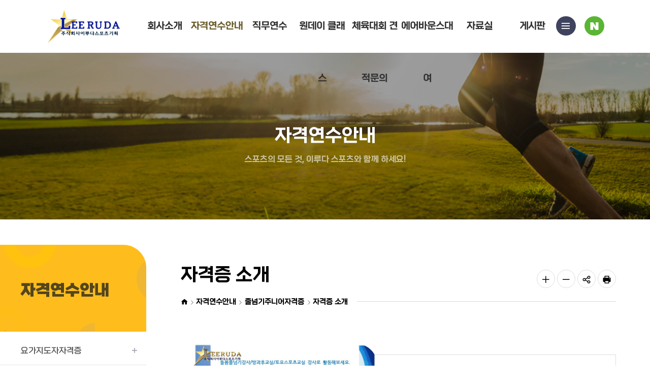

--- FILE ---
content_type: text/html;charset=UTF-8
request_url: http://xn--ok0b52g85f38k64f56k19j5if.kr/menu.es?mid=a10207010000
body_size: 7965
content:





<!DOCTYPE html>



<html lang="ko">
<head>
<meta charset="UTF-8" />

<meta http-equiv="X-UA-Compatible" content="IE=edge" />
<meta name="viewport" content="width=device-width,initial-scale=1.0,minimum-scale=1.0,user-scalable=yes" />

<meta name="title" content="자격증 소개 | 줄넘기주니어자격증 | 자격연수안내 : 이루다스포츠기획" />
<meta name="description" content="이루다스포츠기획,자격증 소개 | 줄넘기주니어자격증 | 자격연수안내" />
<meta name="keyword" content="이루다스포츠기획" />
<meta name="author" content="이루다스포츠기획" />

<meta property="og:type" content="website" />
<meta property="og:site_name" content="이루다스포츠기획" />
<meta property="og:title" content="자격증 소개 | 줄넘기주니어자격증 | 자격연수안내 : 이루다스포츠기획" />
<meta property="og:url" content="http://leerudasports.co.kr/menu.es?mid=a10207010000" />
<meta property="og:description" content="이루다스포츠기획" />

<title>자격증 소개 | 줄넘기주니어자격증 | 자격연수안내 : 이루다스포츠기획</title>

<!-- 공통 CSS -->
<link rel="stylesheet" href="/jquery/css/jquery.bxslider.css" />	
<link rel="stylesheet" href="/jquery/css/slick.css" />
<link rel="stylesheet" href="/jquery/css/fullpage.css">	
<link rel="stylesheet" href="/kor/css/default.css" />
<link rel="stylesheet" href="/kor/css/layout.css" />
<link rel="stylesheet" href="/kor/css/layout_respond.css" />	

<!-- 서브 CSS -->
<link rel="stylesheet" href="/js/owl.carousel.css" />

<link rel="stylesheet" href="/kor/css/sub.css" />
<link rel="stylesheet" href="/kor/css/sub_respond.css" />
<link rel="stylesheet" href="/kor/css/sub_es.css" />
<link rel="stylesheet" href="/kor/css/sub02.css" />


<!-- 공통 JS -->
<script src="/jquery/js/jquery-1.11.2.min.js"></script>
<script src="/js/global.js"></script>
<script src="/jquery/js/jquery.bxslider.min.js"></script>
<script src="/jquery/js/slick.js"></script>
<script src="/jquery/js/jquery.fullPage.min.js"></script>
<script src="/ease_src/js/captchaboard.js"></script>



<!-- 서브 JS -->
<script src="/ease_src/sEditor/js/HuskyEZCreator.js" charset="UTF-8"></script>



</head>
<body>

<p id="skip_nav">
	<a href="#headmn">주 메뉴 바로가기</a>
	<a href="#contents_body">본문으로 바로가기</a>
</p>

<div id="hiddenLayer" style="display:none"></div>
<div class="mw" id="mw_temp" style="display:none;"></div>

<div id="wrap">
	
	


<link rel="stylesheet" href="/css/modalpopup.css" />


	
	
		<section id="issue">
	


	
	<article class="group">
		<h2 class="title">주요알림</h2>
		
		
		
		
		<p class="blank">등록된 팝업이 없습니다.</p>
		
		
	    
	    <div class="item">
            <p class="label">팝업건수 : 총 <span class="count">0</span>건</p>
            
            <a href="" class="control close">닫기</a>
            <a href="" class="control close oneday">오늘하루열지않기</a>
        </div>       
    </article>
</section>
	
<script>
	// 팝업 갯수
	var issuecount = $("#issue > .group > ul > li").length;
	$('#issue .count strong, #issue .item .count').text(issuecount);
	
	// 팝업 열고 닫기
	$('#issue').find('.control').on('click', function() {
		if ( $(this).hasClass('open') == true ) {
			$('#issue').addClass('active');
		}
		else {
			$('#issue').removeClass('active');
		}
		return false;
	});
	
	
	var windowWidth = $(window).width();
	if(windowWidth > 768){
		var modalpopupSlider = $('#issue .list').bxSlider
	    ({
	    	pager       : true,
	        auto        : true,
	        autoHover   : true,
	        maxSlides   : 3,
	        moveSlides  : 1,
	        slideWidth  : 400,
	        slideMargin : 10,
	        infiniteLoop	:false,
	        hideControlOnEnd : true
	     	// 웹접근성 추가
		    , onSliderLoad : function(currentIndex) {	        	
	    		$("#issue .bx-pager-item").find("a").prop("tabIndex","-1");
				$("#issue .modalpopup .bx-clone").find("a").prop("tabIndex","-1");
				$('#issue .modalpopup').find('li').not('.bx-clone').eq( currentIndex ).find('a').attr('tabindex', 0); 
			},
			onSlideAfter : function($slideElement, oldIndex, newIndex) {
				console.log(newIndex);
				$("#issue .modalpopup").children("li").each(function(){
					$('#issue .modalpopup').find('a').attr('tabindex', -1);
					if(issuecount == 1){
						$('#issue .modalpopup ').find('li').eq( newIndex+1 ).find('a').attr('tabindex', 0);
					}
					if(issuecount == 2){
						$('#issue .modalpopup ').find('li').eq( newIndex+1 ).find('a').attr('tabindex', 0);
						$('#issue .modalpopup ').find('li').eq( newIndex+2 ).find('a').attr('tabindex', 0);
					}
					if(issuecount == 3){
						$('#issue .modalpopup ').find('li').eq( newIndex+3 ).find('a').attr('tabindex', 0);
						$('#issue .modalpopup ').find('li').eq( newIndex+4 ).find('a').attr('tabindex', 0);
						$('#issue .modalpopup ').find('li').eq( newIndex+5 ).find('a').attr('tabindex', 0);
					}
				});
	  	  }
	    });
		$('#issue .modalpopup li a').focusin(function () {
			modalpopupSlider.stopAuto();
		});
	}else{
		var modalpopupSlider = $('#issue .list').bxSlider
	    ({
	    	maxSlides       : 1,
            minSlides       : 1,
            moveSlides      : 1,
            slideWidth      : 295,
            infiniteLoop	:false,
	        hideControlOnEnd : true
        	// 웹접근성 추가
		    , onSliderLoad : function(currentIndex) {	        	
	    		$("#issue .bx-pager-item").find("a").prop("tabIndex","-1");
				$("#issue .modalpopup .bx-clone").find("a").prop("tabIndex","-1");
				$('#issue .modalpopup').find('li').not('.bx-clone').eq( currentIndex ).find('a').attr('tabindex', 0); 
			},
			onSlideAfter : function($slideElement, oldIndex, newIndex) {
				$("#issue .modalpopup").children("li").each(function(){
					$('#issue .modalpopup').find('a').attr('tabindex', -1);
					if(issuecount == 1){
						$('#issue .modalpopup ').find('li').eq( newIndex+1 ).find('a').attr('tabindex', 0);
					}
					if(issuecount == 2){
						$('#issue .modalpopup ').find('li').eq( newIndex+1 ).find('a').attr('tabindex', 0);
						$('#issue .modalpopup ').find('li').eq( newIndex+2 ).find('a').attr('tabindex', 0);
					}
					if(issuecount == 3){
						$('#issue .modalpopup ').find('li').eq( newIndex+3 ).find('a').attr('tabindex', 0);
						$('#issue .modalpopup ').find('li').eq( newIndex+4 ).find('a').attr('tabindex', 0);
						$('#issue .modalpopup ').find('li').eq( newIndex+5 ).find('a').attr('tabindex', 0);
					}
				});
	  	  }
	    });	
		$('.modalpopup li a').focusin(function () {
			modalpopupSlider.stopAuto();
		});
	}

    $(function(){
	    //  오늘하루열지않기
	    $('.oneday').on('click', function () {
	    	$('#issue').removeClass("active");
// 		    $('#issue').css("display","none");
	    	var name = "a1.oneday.open";
	    	var value	= "1";
	    	var expiredays = 1;    	
			var expire_date = new Date() ;  //오늘날짜를  대입값으로 설정한다.
			var secure = location.protocol == 'https:' ? ' secure;' : '';
			expire_date.setDate(expire_date.getDate() + expiredays) ;
			$.ajax("/ondayOpen.es?name="+name);
	    });
	    $("#logo_img").focus(function(){
	    	$('#issue').removeClass('active');
	    });
	    
	    //창 크기 변화 시 주요알림 새로고침
	    $( window ).resize(function() {
			modalpopupSlider.reloadSlider();
		});
   });
</script>





	
	<header id="header">
		<div class="header_wrap">
			
<h1 id="logo"><a href="/kor/"><img src="/kor/img/layout/logo.png" alt="이루다스포츠기획"></a></h1>

 <div id="hnb">
	<ul>
		<!-- <li><a href="https://www.instagram.com/woori_life20/" target="_blank"><i class="xi-instagram"></i>인스타그램</a></li> -->
		<li class="sitemap"><a href="/menu.es?mid=a10800000000" target="_self"><i class="xi-bars"></i>사이트맵</a></li>
		<li><a href="https://blog.naver.com/mudoin74" target="_blank"><i class="xi-naver"></i>블로그</a></li>
	</ul>
</div>




			<div id="headmn">
				<nav id="gnb1">
					

<ul id="head_menu" class="topmenu">
	<li class="lnb1 mnfirst">
		<a href="/menu.es?mid=a10101000000">회사소개</a>
		<div class="submenu">
			
<p class="desc">
	<strong class="title">회사소개</strong>
	<span class="con">이루다 회사를 소개합니다.</span>
</p>
			<ul class="sub01">
				<li class="sub01 subfirst"><a href="/menu.es?mid=a10101000000">CEO인사말</a></li>
				<li class="sub02"><a href="/menu.es?mid=a10102000000">경영이념</a></li>
				<li class="sub03"><a href="/menu.es?mid=a10103000000">회사연혁</a></li>
				<li class="sub04 sublast"><a href="/menu.es?mid=a10104000000">오시는길</a></li>
			</ul>
			

		</div>
	</li>
	<li class="lnb2">
		<a href="/menu.es?mid=a10202010000">자격연수안내</a>
		<div class="submenu">
			
<p class="desc">
	<strong class="title">자격연수안내</strong>
	<span class="con">이루다의 자격연수 안내입니다.</span>
</p>
			<ul class="sub02">
				<li class="sub02 subfirst"><a href="/menu.es?mid=a10202010000">요가지도자자격증</a>
					<div>
						<ul class="lnb-detail">
							<li class="lnb-detail-item"><a href="/menu.es?mid=a10202010000">자격증 소개</a></li>
							<li class="lnb-detail-item"><a href="/menu.es?mid=a10202020000">활동 사진</a></li>
						</ul>
					</div>
				</li>
				<li class="sub03"><a href="/menu.es?mid=a10203010000">뉴스포츠지도자자격증</a>
					<div>
						<ul class="lnb-detail">
							<li class="lnb-detail-item"><a href="/menu.es?mid=a10203010000">자격증 소개</a></li>
							<li class="lnb-detail-item"><a href="/menu.es?mid=a10203020000">활동 사진</a></li>
						</ul>
					</div>
				</li>
				<li class="sub04"><a href="/menu.es?mid=a10204010000">유아체육전문강사자격증</a>
					<div>
						<ul class="lnb-detail">
							<li class="lnb-detail-item"><a href="/menu.es?mid=a10204010000">자격증 소개</a></li>
							<li class="lnb-detail-item"><a href="/menu.es?mid=a10204020000">활동 사진</a></li>
						</ul>
					</div>
				</li>
				<li class="sub05"><a href="/menu.es?mid=a10205010000">바른체형운동지도자</a>
					<div>
						<ul class="lnb-detail">
							<li class="lnb-detail-item"><a href="/menu.es?mid=a10205010000">자격증 소개</a></li>
							<li class="lnb-detail-item"><a href="/menu.es?mid=a10205020000">활동 사진</a></li>
						</ul>
					</div>
				</li>
				<li class="sub06"><a href="/menu.es?mid=a10206010000">줄넘기지도자자격증</a>
					<div>
						<ul class="lnb-detail">
							<li class="lnb-detail-item"><a href="/menu.es?mid=a10206010000">자격증 소개</a></li>
							<li class="lnb-detail-item"><a href="/menu.es?mid=a10206020000">활동 사진</a></li>
						</ul>
					</div>
				</li>
				<li class="sub07"><a href="/menu.es?mid=a10207010000">줄넘기주니어자격증</a>
					<div>
						<ul class="lnb-detail">
							<li class="lnb-detail-item"><a href="/menu.es?mid=a10207010000">자격증 소개</a></li>
							<li class="lnb-detail-item"><a href="/menu.es?mid=a10207020000">활동 사진</a></li>
						</ul>
					</div>
				</li>
				<li class="sub08"><a href="/menu.es?mid=a10208010000">파크골프전문강사자격증</a>
					<div>
						<ul class="lnb-detail">
							<li class="lnb-detail-item"><a href="/menu.es?mid=a10208010000">자격증 소개</a></li>
							<li class="lnb-detail-item"><a href="/menu.es?mid=a10208020000">활동 사진</a></li>
						</ul>
					</div>
				</li>
				<li class="sub09"><a href="/menu.es?mid=a10209010000">풍선아트지도사</a>
					<div>
						<ul class="lnb-detail">
							<li class="lnb-detail-item"><a href="/menu.es?mid=a10209010000">자격증 소개</a></li>
							<li class="lnb-detail-item"><a href="/menu.es?mid=a10209020000">활동 사진</a></li>
						</ul>
					</div>
				</li>
				<li class="sub10"><a href="/menu.es?mid=a10210010100">필라테스지도자자격증</a></li>
				<li class="sub11"><a href="/menu.es?mid=a10211010100">노인체육전문강사자격증</a></li>
				<li class="sub12"><a href="/menu.es?mid=a10212010100">줄넘기심판자격증</a></li>
				<li class="sub13"><a href="/menu.es?mid=a10213010100">플라잉디스크전문강사자격증</a></li>
				<li class="sub14"><a href="/menu.es?mid=a10214010100">플라잉디스크심판자격증</a></li>
				<li class="sub15 sublast"><a href="/menu.es?mid=a10215010100">파크골프심판자격증</a></li>
			</ul>
			

		</div>
	</li>
	<li class="lnb4">
		<a href="/menu.es?mid=a10901010100">직무연수</a>
		<div class="submenu">
			

			<ul class="sub09">
				<li class="sub01 subfirst"><a href="/menu.es?mid=a10901010100">파크골프 직무연수</a></li>
				<li class="sub02"><a href="/menu.es?mid=a10902010100">바른체형운동 직무연수</a></li>
				<li class="sub03"><a href="/menu.es?mid=a10903010100">줄넘기 직무연수</a></li>
				<li class="sub04"><a href="/menu.es?mid=a10904010100">뉴스포츠 직무연수</a></li>
				<li class="sub05"><a href="/menu.es?mid=a10905010100">유아체육 직무연수</a></li>
				<li class="sub06 sublast"><a href="/menu.es?mid=a10906010100">풍선아트 직무연수</a></li>
			</ul>
			

		</div>
	</li>
	<li class="lnb5">
		<a href="/menu.es?mid=a11001010100">원데이 클래스</a>
		<div class="submenu">
			

			<ul class="sub10">
				<li class="sub01 subfirst"><a href="/menu.es?mid=a11001010100">파크골프 원데이클래스</a></li>
				<li class="sub02"><a href="/menu.es?mid=a11002010100">바른체형운동 원데이클래스</a></li>
				<li class="sub03"><a href="/menu.es?mid=a11003010100">줄넘기 원데이클래스</a></li>
				<li class="sub04"><a href="/menu.es?mid=a11004010100">뉴스포츠 원데이클래스</a></li>
				<li class="sub05"><a href="/menu.es?mid=a11005010100">유아체육 원데이클래스</a></li>
				<li class="sub06 sublast"><a href="/menu.es?mid=a11006010100">풍선아트 원데이클래스</a></li>
			</ul>
			

		</div>
	</li>
	<li class="lnb6">
		<a href="/menu.es?mid=a11100000000">체육대회 견적문의</a>
	</li>
	<li class="lnb7">
		<a href="/menu.es?mid=a11200000000">에어바운스대여</a>
	</li>
	<li class="lnb8">
		<a href="/menu.es?mid=a10402000000">자료실</a>
		<div class="submenu">
			
<p class="desc">
	<strong class="title">자료실</strong>
	<span class="con">이루다의 자료실 입니다.</span>
</p>
			<ul class="sub04">
				<li class="sub02 subfirst"><a href="/menu.es?mid=a10402000000">문서자료실</a></li>
				<li class="sub03 sublast"><a href="/menu.es?mid=a10403000000">사진자료실</a></li>
			</ul>
			

		</div>
	</li>
	<li class="lnb9 mnlast">
		<a href="/menu.es?mid=a10501000000">게시판</a>
		<div class="submenu">
			
<p class="desc">
	<strong class="title">게시판</strong>
	<span class="con">이루다 게시판 입니다.</span>
</p>
			<ul class="sub05">
				<li class="sub01 subfirst"><a href="/menu.es?mid=a10501000000">공지사항</a></li>
				<li class="sub02 sublast"><a href="/menu.es?mid=a10502000000">FAQ</a></li>
			</ul>
			

		</div>
	</li>
</ul>


				</nav>
				<nav id="gnb2">
					<a href="/menu.es?mid=a10800000000" class="control open">열기</a>
					

<ul id="head_menu_all" class="topmenu_all">
	<li class="lnb1 mnfirst">
		<a href="/menu.es?mid=a10101000000">회사소개</a>
		<div class="submenu">
			<ul class="sub01">
				<li class="sub01 subfirst"><a href="/menu.es?mid=a10101000000">CEO인사말</a></li>
				<li class="sub02"><a href="/menu.es?mid=a10102000000">경영이념</a></li>
				<li class="sub03"><a href="/menu.es?mid=a10103000000">회사연혁</a></li>
				<li class="sub04 sublast"><a href="/menu.es?mid=a10104000000">오시는길</a></li>
			</ul>
		</div>
	</li>
	<li class="lnb2">
		<a href="/menu.es?mid=a10202010000">자격연수안내</a>
		<div class="submenu">
			<ul class="sub02">
				<li class="sub02 subfirst"><a href="/menu.es?mid=a10202010000">요가지도자자격증</a>
					<div>
						<ul class="lnb-detail">
							<li class="lnb-detail-item"><a href="/menu.es?mid=a10202010000">자격증 소개</a></li>
							<li class="lnb-detail-item"><a href="/menu.es?mid=a10202020000">활동 사진</a></li>
						</ul>
					</div>
				</li>
				<li class="sub03"><a href="/menu.es?mid=a10203010000">뉴스포츠지도자자격증</a>
					<div>
						<ul class="lnb-detail">
							<li class="lnb-detail-item"><a href="/menu.es?mid=a10203010000">자격증 소개</a></li>
							<li class="lnb-detail-item"><a href="/menu.es?mid=a10203020000">활동 사진</a></li>
						</ul>
					</div>
				</li>
				<li class="sub04"><a href="/menu.es?mid=a10204010000">유아체육전문강사자격증</a>
					<div>
						<ul class="lnb-detail">
							<li class="lnb-detail-item"><a href="/menu.es?mid=a10204010000">자격증 소개</a></li>
							<li class="lnb-detail-item"><a href="/menu.es?mid=a10204020000">활동 사진</a></li>
						</ul>
					</div>
				</li>
				<li class="sub05"><a href="/menu.es?mid=a10205010000">바른체형운동지도자</a>
					<div>
						<ul class="lnb-detail">
							<li class="lnb-detail-item"><a href="/menu.es?mid=a10205010000">자격증 소개</a></li>
							<li class="lnb-detail-item"><a href="/menu.es?mid=a10205020000">활동 사진</a></li>
						</ul>
					</div>
				</li>
				<li class="sub06"><a href="/menu.es?mid=a10206010000">줄넘기지도자자격증</a>
					<div>
						<ul class="lnb-detail">
							<li class="lnb-detail-item"><a href="/menu.es?mid=a10206010000">자격증 소개</a></li>
							<li class="lnb-detail-item"><a href="/menu.es?mid=a10206020000">활동 사진</a></li>
						</ul>
					</div>
				</li>
				<li class="sub07"><a href="/menu.es?mid=a10207010000">줄넘기주니어자격증</a>
					<div>
						<ul class="lnb-detail">
							<li class="lnb-detail-item"><a href="/menu.es?mid=a10207010000">자격증 소개</a></li>
							<li class="lnb-detail-item"><a href="/menu.es?mid=a10207020000">활동 사진</a></li>
						</ul>
					</div>
				</li>
				<li class="sub08"><a href="/menu.es?mid=a10208010000">파크골프전문강사자격증</a>
					<div>
						<ul class="lnb-detail">
							<li class="lnb-detail-item"><a href="/menu.es?mid=a10208010000">자격증 소개</a></li>
							<li class="lnb-detail-item"><a href="/menu.es?mid=a10208020000">활동 사진</a></li>
						</ul>
					</div>
				</li>
				<li class="sub09"><a href="/menu.es?mid=a10209010000">풍선아트지도사</a>
					<div>
						<ul class="lnb-detail">
							<li class="lnb-detail-item"><a href="/menu.es?mid=a10209010000">자격증 소개</a></li>
							<li class="lnb-detail-item"><a href="/menu.es?mid=a10209020000">활동 사진</a></li>
						</ul>
					</div>
				</li>
				<li class="sub10"><a href="/menu.es?mid=a10210010100">필라테스지도자자격증</a></li>
				<li class="sub11"><a href="/menu.es?mid=a10211010100">노인체육전문강사자격증</a></li>
				<li class="sub12"><a href="/menu.es?mid=a10212010100">줄넘기심판자격증</a></li>
				<li class="sub13"><a href="/menu.es?mid=a10213010100">플라잉디스크전문강사자격증</a></li>
				<li class="sub14"><a href="/menu.es?mid=a10214010100">플라잉디스크심판자격증</a></li>
				<li class="sub15 sublast"><a href="/menu.es?mid=a10215010100">파크골프심판자격증</a></li>
			</ul>
		</div>
	</li>
	<li class="lnb4">
		<a href="/menu.es?mid=a10901010100">직무연수</a>
		<div class="submenu">
			<ul class="sub09">
				<li class="sub01 subfirst"><a href="/menu.es?mid=a10901010100">파크골프 직무연수</a></li>
				<li class="sub02"><a href="/menu.es?mid=a10902010100">바른체형운동 직무연수</a></li>
				<li class="sub03"><a href="/menu.es?mid=a10903010100">줄넘기 직무연수</a></li>
				<li class="sub04"><a href="/menu.es?mid=a10904010100">뉴스포츠 직무연수</a></li>
				<li class="sub05"><a href="/menu.es?mid=a10905010100">유아체육 직무연수</a></li>
				<li class="sub06 sublast"><a href="/menu.es?mid=a10906010100">풍선아트 직무연수</a></li>
			</ul>
		</div>
	</li>
	<li class="lnb5">
		<a href="/menu.es?mid=a11001010100">원데이 클래스</a>
		<div class="submenu">
			<ul class="sub10">
				<li class="sub01 subfirst"><a href="/menu.es?mid=a11001010100">파크골프 원데이클래스</a></li>
				<li class="sub02"><a href="/menu.es?mid=a11002010100">바른체형운동 원데이클래스</a></li>
				<li class="sub03"><a href="/menu.es?mid=a11003010100">줄넘기 원데이클래스</a></li>
				<li class="sub04"><a href="/menu.es?mid=a11004010100">뉴스포츠 원데이클래스</a></li>
				<li class="sub05"><a href="/menu.es?mid=a11005010100">유아체육 원데이클래스</a></li>
				<li class="sub06 sublast"><a href="/menu.es?mid=a11006010100">풍선아트 원데이클래스</a></li>
			</ul>
		</div>
	</li>
	<li class="lnb6">
		<a href="/menu.es?mid=a11100000000">체육대회 견적문의</a>
	</li>
	<li class="lnb7">
		<a href="/menu.es?mid=a11200000000">에어바운스대여</a>
	</li>
	<li class="lnb8">
		<a href="/menu.es?mid=a10402000000">자료실</a>
		<div class="submenu">
			<ul class="sub04">
				<li class="sub02 subfirst"><a href="/menu.es?mid=a10402000000">문서자료실</a></li>
				<li class="sub03 sublast"><a href="/menu.es?mid=a10403000000">사진자료실</a></li>
			</ul>
		</div>
	</li>
	<li class="lnb9 mnlast">
		<a href="/menu.es?mid=a10501000000">게시판</a>
		<div class="submenu">
			<ul class="sub05">
				<li class="sub01 subfirst"><a href="/menu.es?mid=a10501000000">공지사항</a></li>
				<li class="sub02 sublast"><a href="/menu.es?mid=a10502000000">FAQ</a></li>
			</ul>
		</div>
	</li>
</ul>


					<a href="" class="control close">닫기</a>
				</nav>
			</div>
			
		</div>
	</header>
	<main id="main">
		<div id="main_wrap">







		


<div id="visual" class="visual2">

<strong class="title">자격연수안내</strong>

	

    <span class="img animated slower"><img src="/kor/img/sub/sub-visual.jpg" alt="" /></span>
    <!-- <span class="img animated slower"><img src="/kor/img/sub/sub-visual02.jpg" alt=""></span> -->
</div>
		
		<section id="snb" class="sub02">
			
				
				
   			<h2 class="title">자격연수안내</h2>
				
			
			<nav class="list">
		
			

<ul id="left_menu_top" class="head_menu_depth">
	<li id="li0202000000" class="first"><a href="/menu.es?mid=a10202010000" onclick="detailSubMenu('smenu1');">요가지도자자격증</a>
		<ul id="smenu1" class="ul0202000000" style="display:none;">
			<li id="li0202010000"><a href="/menu.es?mid=a10202010000">자격증 소개</a></li>
			<li id="li0202020000" class="last"><a href="/menu.es?mid=a10202020000">활동 사진</a></li>
		</ul>
	</li>
	<li id="li0203000000"><a href="/menu.es?mid=a10203010000" onclick="detailSubMenu('smenu2');">뉴스포츠지도자자격증</a>
		<ul id="smenu2" class="ul0203000000" style="display:none;">
			<li id="li0203010000"><a href="/menu.es?mid=a10203010000">자격증 소개</a></li>
			<li id="li0203020000" class="last"><a href="/menu.es?mid=a10203020000">활동 사진</a></li>
		</ul>
	</li>
	<li id="li0204000000"><a href="/menu.es?mid=a10204010000" onclick="detailSubMenu('smenu3');">유아체육전문강사자격증</a>
		<ul id="smenu3" class="ul0204000000" style="display:none;">
			<li id="li0204010000"><a href="/menu.es?mid=a10204010000">자격증 소개</a></li>
			<li id="li0204020000" class="last"><a href="/menu.es?mid=a10204020000">활동 사진</a></li>
		</ul>
	</li>
	<li id="li0205000000"><a href="/menu.es?mid=a10205010000" onclick="detailSubMenu('smenu4');">바른체형운동지도자</a>
		<ul id="smenu4" class="ul0205000000" style="display:none;">
			<li id="li0205010000"><a href="/menu.es?mid=a10205010000">자격증 소개</a></li>
			<li id="li0205020000" class="last"><a href="/menu.es?mid=a10205020000">활동 사진</a></li>
		</ul>
	</li>
	<li id="li0206000000"><a href="/menu.es?mid=a10206010000" onclick="detailSubMenu('smenu5');">줄넘기지도자자격증</a>
		<ul id="smenu5" class="ul0206000000" style="display:none;">
			<li id="li0206010000"><a href="/menu.es?mid=a10206010000">자격증 소개</a></li>
			<li id="li0206020000" class="last"><a href="/menu.es?mid=a10206020000">활동 사진</a></li>
		</ul>
	</li>
	<li id="li0207000000"><a href="/menu.es?mid=a10207010000" onclick="detailSubMenu('smenu6');">줄넘기주니어자격증</a>
		<ul id="smenu6" class="ul0207000000" style="display:none;">
			<li id="li0207010000"><a href="/menu.es?mid=a10207010000">자격증 소개</a></li>
			<li id="li0207020000" class="last"><a href="/menu.es?mid=a10207020000">활동 사진</a></li>
		</ul>
	</li>
	<li id="li0208000000"><a href="/menu.es?mid=a10208010000" onclick="detailSubMenu('smenu7');">파크골프전문강사자격증</a>
		<ul id="smenu7" class="ul0208000000" style="display:none;">
			<li id="li0208010000"><a href="/menu.es?mid=a10208010000">자격증 소개</a></li>
			<li id="li0208020000" class="last"><a href="/menu.es?mid=a10208020000">활동 사진</a></li>
		</ul>
	</li>
	<li id="li0209000000"><a href="/menu.es?mid=a10209010000" onclick="detailSubMenu('smenu8');">풍선아트지도사</a>
		<ul id="smenu8" class="ul0209000000" style="display:none;">
			<li id="li0209010000"><a href="/menu.es?mid=a10209010000">자격증 소개</a></li>
			<li id="li0209020000" class="last"><a href="/menu.es?mid=a10209020000">활동 사진</a></li>
		</ul>
	</li>
	<li id="li0210000000"><a href="/menu.es?mid=a10210010100" onclick="detailSubMenu('smenu9');">필라테스지도자자격증</a>
	</li>
	<li id="li0211000000"><a href="/menu.es?mid=a10211010100" onclick="detailSubMenu('smenu10');">노인체육전문강사자격증</a>
	</li>
	<li id="li0212000000"><a href="/menu.es?mid=a10212010100" onclick="detailSubMenu('smenu11');">줄넘기심판자격증</a>
	</li>
	<li id="li0213000000"><a href="/menu.es?mid=a10213010100" onclick="detailSubMenu('smenu12');">플라잉디스크전문강사자격증</a>
	</li>
	<li id="li0214000000"><a href="/menu.es?mid=a10214010100" onclick="detailSubMenu('smenu13');">플라잉디스크심판자격증</a>
	</li>
	<li id="li0215000000" class="last"><a href="/menu.es?mid=a10215010100" onclick="detailSubMenu('smenu14');">파크골프심판자격증</a>
	</li>
</ul>


		
			</nav>
			
		</section>
		<section id="contents">
			<div class="contents_util">
				
				
				
					<h1 id="contents_title">자격증 소개</h1>
				
				
				<div class="util-group">
					<nav class="location">
						<ul class="path">
							<li class="icon"><a href="/index.es?sid=a1"><span class="IR">홈</span></a></li>
							
							
								
							<li><a href="/menu.es?mid=a10200000000">자격연수안내</a></li>
								
							<li><a href="/menu.es?mid=a10207000000">줄넘기주니어자격증</a></li>
								
							<li><a href="/menu.es?mid=a10207010000" class="active">자격증 소개</a></li>
								
							
							
						</ul>
						<div class="nav-depth">
							

<ul id="head_menu_depth1" class="list depth1">
	<li id="depth1_li0100000000"><a href="/menu.es?mid=a10101000000">회사소개</a></li>
	<li id="depth1_li0200000000"><a href="/menu.es?mid=a10202010000">자격연수안내</a></li>
	<li id="depth1_li0700000000"><a href="/menu.es?mid=a10701000000">구인구직</a></li>
	<li id="depth1_li0900000000"><a href="/menu.es?mid=a10901010100">직무연수</a></li>
	<li id="depth1_li1000000000"><a href="/menu.es?mid=a11001010100">원데이 클래스</a></li>
	<li id="depth1_li1100000000"><a href="/menu.es?mid=a11100000000">체육대회 견적문의</a></li>
	<li id="depth1_li1200000000"><a href="/menu.es?mid=a11200000000">에어바운스대여</a></li>
	<li id="depth1_li0400000000"><a href="/menu.es?mid=a10402000000">자료실</a></li>
	<li id="depth1_li0500000000"><a href="/menu.es?mid=a10501000000">게시판</a></li>
	<li id="depth1_li0800000000"><a href="/menu.es?mid=a10800000000">사이트맵</a></li>
</ul>


							
								

<ul id="head_menu_depth2" class="list depth2">
	<li id="depth2_li0202000000"><a href="/menu.es?mid=a10202010000">요가지도자자격증</a></li>
	<li id="depth2_li0203000000"><a href="/menu.es?mid=a10203010000">뉴스포츠지도자자격증</a></li>
	<li id="depth2_li0204000000"><a href="/menu.es?mid=a10204010000">유아체육전문강사자격증</a></li>
	<li id="depth2_li0205000000"><a href="/menu.es?mid=a10205010000">바른체형운동지도자</a></li>
	<li id="depth2_li0206000000"><a href="/menu.es?mid=a10206010000">줄넘기지도자자격증</a></li>
	<li id="depth2_li0207000000"><a href="/menu.es?mid=a10207010000">줄넘기주니어자격증</a></li>
	<li id="depth2_li0208000000"><a href="/menu.es?mid=a10208010000">파크골프전문강사자격증</a></li>
	<li id="depth2_li0209000000"><a href="/menu.es?mid=a10209010000">풍선아트지도사</a></li>
	<li id="depth2_li0210000000"><a href="/menu.es?mid=a10210010100">필라테스지도자자격증</a></li>
	<li id="depth2_li0211000000"><a href="/menu.es?mid=a10211010100">노인체육전문강사자격증</a></li>
	<li id="depth2_li0212000000"><a href="/menu.es?mid=a10212010100">줄넘기심판자격증</a></li>
	<li id="depth2_li0213000000"><a href="/menu.es?mid=a10213010100">플라잉디스크전문강사자격증</a></li>
	<li id="depth2_li0214000000"><a href="/menu.es?mid=a10214010100">플라잉디스크심판자격증</a></li>
	<li id="depth2_li0215000000" class="last"><a href="/menu.es?mid=a10215010100">파크골프심판자격증</a></li>
</ul>


							
							
								

<ul id="head_menu_depth3" class="list depth3">
	<li id="depth3_li0207010000"><a href="/menu.es?mid=a10207010000">자격증 소개</a></li>
	<li id="depth3_li0207020000" class="last"><a href="/menu.es?mid=a10207020000">활동 사진</a></li>
</ul>


							
							
							
						</div>
					</nav>
					
					<div class="util">
						<span class="zoom">
							<a href="#contents_body" onclick="zoomInOut('plus'); return false;" class="btn up">글자 크게</a>
							<a href="#contents_body" onclick="zoomInOut('minus'); return false;" class="btn down">글자 작게</a>
						</span>
						
						<article class="share" id="shareWrap" title="닫힘">
							<h2 class="title"><a href="" class="btn open" onclick="toggleTitle('#shareWrap');">공유하기</a></h2>
							<form id="snsForm" name="snsForm" action="/api/sns.es" method="post">
							<input type="hidden" name="title" value="자격증 소개 | 줄넘기주니어자격증 | 자격연수안내 : 이루다스포츠기획" />
							<input type="hidden" name="mid" value="a10207010000" />
							<input type="hidden" name="url" value="" />
							<input type="submit" value="전송" style="display:none;height:0;width:0;" />
							</form>
							<div class="item">
								<script src="https://developers.kakao.com/sdk/js/kakao.js"></script>
								<ul id="share" class="list">
									<li class="facebook"><a href="#share" title="새창열림" onclick="snsApi('facebook'); return false;">페이스북</a></li>
									<li class="twitter"><a href="#share" title="새창열림" onclick="snsApi('twitter'); return false;">트위터</a></li>
									<li class="band"><a href="#share" title="새창열림" onclick="snsApi('band'); return false;">밴드</a></li>
									<li class="kakaostory"><a href="#share" title="새창열림" onclick="snsApi('kakao'); return false;">카카오스토리</a></li>
									<!-- <li class="kakaotalk"><a href="javascript:sendLink()" title="새창열림" target="_blank" id="kakao-link-btn">카카오톡</a></li> -->
									
	                                    <li class="qrcode" title="QR 코드">
	                                    	<a href="">QR 코드</a>
											<div class="qr">
												<img src="https://chart.apis.google.com/chart?cht=qr&chs=150x150&chl=http://leerudasports.co.kr/menu.es?mid=a10207010000" alt="자격증 소개 QR코드 http://leerudasports.co.kr/menu.es?mid=a10207010000" />
											</div>
	                                    </li>
									
									<li class="urlShare"><a href="#share" onclick="copyURI(document.location.href); return false;" class="url">URL 복사</a></li>
								</ul>
								<script type="text/javascript">
								//<![CDATA[
									var now = escape(document.location.href);
									var url = "/ease_src/kakao.jsp?title=이루다스포츠기획&url="+now;
									$("#kakao-link-btn").attr("href",url);
								//]]>
								</script>
							</div>
						</article>
						
						<a class="btn print" href="#contents_detail" onclick="printAreaAction(); return false;">인쇄</a>
					</div>
				</div>
			</div>
			<div id="contents_body">
				
				




<div class="c020201 conArea">
	<div class="gallery">
		<div class="thumb">
			


<div class="list">

	<div>
		<a href="/gallery.es?mid=a10207010000&amp;bid=0006&amp;list_no=46&amp;act=view">
			
			
			<div class="img"><img src="/galleryThumbView.es?bid=0006&list_no=46" alt="줄넘기주니어/자격연수/3급/8시간과정/2023년3월1" onerror="this.src='/error/img/noimage.jpg'" /></div>
			
			
			<div class="desc">
				<strong class="tt"> 줄넘기주니어/자격연수/3급/8시간과정/2023년3월</strong>
				<!-- <span class="txt">돌봄줄넘기강사/방과후교실/토요스포츠교실 강사로 활동해보세요.줄넘기를 하지 못해도 줄잡는법부터 ~..</span> -->
				<span class="date">2023.03.09</span>
			</div>
			<span class="more2">자세히보기<i class="xi-angle-right-min"></i></span>		
		</a>
	</div>

	<div>
		<a href="/gallery.es?mid=a10207010000&amp;bid=0006&amp;list_no=16&amp;act=view">
			
			
			
			<div class="img"><img src="/galleryImgView.es?bid=0006&list_no=16&seq=1&thumb_size=m" alt="줄넘기 주니어 자격심사2" onerror="this.src='/error/img/noimage.jpg'" /></div>
			
			<div class="desc">
				<strong class="tt"> 줄넘기 주니어 자격심사</strong>
				<!-- <span class="txt"></span> -->
				<span class="date">2022.06.28</span>
			</div>
			<span class="more2">자세히보기<i class="xi-angle-right-min"></i></span>		
		</a>
	</div>

	<div>
		<a href="/gallery.es?mid=a10207010000&amp;bid=0006&amp;list_no=12&amp;act=view">
			
			
			
			<div class="img"><img src="/galleryImgView.es?bid=0006&list_no=12&seq=1&thumb_size=m" alt="줄넘기 주니어 자격심사3" onerror="this.src='/error/img/noimage.jpg'" /></div>
			
			<div class="desc">
				<strong class="tt"> 줄넘기 주니어 자격심사</strong>
				<!-- <span class="txt"></span> -->
				<span class="date">2022.06.28</span>
			</div>
			<span class="more2">자세히보기<i class="xi-angle-right-min"></i></span>		
		</a>
	</div>

</div>



<div class="control_box">
	<div class="paging"> 현재 <span class="this">1</span>페이지, 전체 <span class="total"></span>페이지 </div>
	<div class="controller">
       <button type="button" class="prev">이전</button>
       <button type="button" class="next">다음</button>
       <button type="button" class="play" style="display:none;">재생</button>
       <button type="button" class="stop">정지</button>
	</div>
</div>

		</div>
		<!-- <a href="/menu.es?mid=a10202010000" class="more"><i class="xi-plus"></i>MORE</a> -->
	</div>
	
	<div class="info">
		<div class="tit">
			<h2><span>줄넘기주니어</span> 자격증</h2>
			<small>민간자격증(제2020-003045호) 한국직업능력개발원장</small>
			<p><strong>강의 노하우를 지도해 드립니다.</strong><br />
			실전강의 노하우 전수
			</p>
		</div>
		<div class="txt">
		 <ul class="dep03">
		 	<li>지도자자격등급 : 1급/2급/3급/마스터</li>
		 	<li>과정소개 : 개인줄넘기 100가지 동작 완성 및 지도법 <br />짝줄넘기 /긴줄넘기 16동작</li>
		 	<li>연수일정 : 매달 넷째주 일요일 오전 10시 ~ 오후 6시 (8시간) 점심은 개별식사</li>
		 	<li>비용 : 3급주니어자격증: 9만원<br />(초등~고등학생)(타협회 자격증 레벨업 가능 문의)</li>
		 	<li>지도자 자격증문의 : 010-2602-7890</li>		 	
		 </ul>
		</div>
		<div class="btn">
			<a href="/boardDownload.es?bid=ATT&list_no=16&seq=1" target="_blank">모집안내 자세히 보기 <i class="xi-paper-o"></i></a>
		</div>
	</div>
</div>



			</div>
			<div class="contents_info">
				
				
				<div class="group">
				
				</div>
			</div>
		</section>

		
		</div>
	</main>
	<footer id="footer" class="footer">
		
<script>
	$.ajax({
		type:'POST',
		async:true,
		url:'/logSelect.es?sid=a1',
		success:function(result){
			var response = result.trim();
			if(response == ""){
				$("#visit").html("<span>오늘 방문자 수 : 0명</span> / <span>누적 방문자 수 : 0명</span>");
			}else{
				$("#visit").html(response);
			}
		},
		error:function(data,status,err){
		}
	});
</script>
<div class="footer_wrap">
	<span class="f-logo"></span>
	
	<div class="siteinfo">
	    <address>광주광역시 광산구 월계로 117-32 라인1차후문상가3층 301호 <span class="mbr tel"> 대표자 : 이용기</span> <span class="tel">TEL : <a href="tel:010-2602-7890">010-2602-7890</a> / <a href="tel:010-9401-4989">010-9401-4989</a></span></address>
		
		<!--
		<div class="sns">
		    <ul>
		        <li class="mail"><a href="mailto:woori-life@naver.com" target="_blank"><i class="xi-mail-o"></i>메일</a></li>
		        <li class="blog"><a href="https://blog.naver.com/yjos00" target="_blank"><i class="xi-naver-square"></i>블로그</a></li>
		        <li class="instagram"><a href="https://www.instagram.com/woori_life20/" target="_blank"><i class="xi-instagram"></i>인스타그램</a></li>
		    </ul>
		</div>
		 -->
	    <p class="copyright">&copy; 2022 (주) 이루다스포츠기획. AII Rights Reserved.<span style="padding-left:20px" id="visit"></span></p>
	    <div style="display:block; width:20rem; position:absolute; right:125px; top:0">
			<img src="/kor/img/layout/img_logo3.png" />
		</div>
	    <div class="mark">
			<img src="/kor/img/layout/wa-logo.png" />
		</div>
	</div>
</div>	
	</footer>
</div>

<!--[if lt IE 9]><script src="/js/html5.js"></script><![endif]-->
<link rel="stylesheet" href="/css/printArea.css" media="print" />
<link rel="shortcut icon" href="/favicon.ico" type="image/x-icon" />
<link rel="apple-touch-icon-precomposed" href="/favicon_m.png" />

<!-- 공통 JS -->
<script src="/kor/js/layout.js"></script>

<!-- 서브 JS -->
<script src="/kor/js/sub.js"></script>


	

	
<script>
	try { initNavigation('02'); } catch (e) { console.log(""); }	// 메인메뉴 활성화
	//try { initNavigationMbl('02'); } catch (e) { console.log(""); }	// 모바일 메인메뉴 활성화
	try { initLeftMenuLI('0207', '020701'); } catch (e) { console.log(""); }	// 서브메뉴 활성화
	try { init3DepthMenu('020701'); } catch (e) { console.log(""); }
	try { init4DepthMenu('02070100'); } catch (e) { console.log(""); }
	try { init5DepthMenu('0207010000'); } catch (e) { console.log(""); }
	try { init1DepthComboMenu('02'); } catch (e) { console.log(""); }
	try { init2DepthComboMenu('0207'); } catch (e) { console.log(""); }
	try { init3DepthComboMenu('020701'); } catch (e) { console.log(""); }
	try { init4DepthComboMenu('02070100'); } catch (e) { console.log(""); }
	try { init5DepthComboMenu('0207010000'); } catch (e) { console.log(""); }
	try { init1DepthComboMenu2('02'); } catch (e) { console.log(""); }
	try { init2DepthComboMenu2('0207'); } catch (e) { console.log(""); }
	try { init3DepthComboMenu2('020701'); } catch (e) { console.log(""); }
	$.ajax({ url:'/logInsert.es?mid=a10207010000' });		// 로그기록
</script>
	
	

</body>
</html>


--- FILE ---
content_type: text/html;charset=UTF-8
request_url: http://xn--ok0b52g85f38k64f56k19j5if.kr/logSelect.es?sid=a1
body_size: 91
content:

<span>오늘 방문자 수 : 21명</span> / <span>누적 방문자 수 : 12,806명</span>

--- FILE ---
content_type: text/css
request_url: http://xn--ok0b52g85f38k64f56k19j5if.kr/kor/css/default.css
body_size: 4612
content:
@charset "UTF-8";
@import url("https://fonts.googleapis.com/css?family=Roboto:300,400,500,600,700,800,900");
@import url("https://unpkg.com/boxicons@2.1.1/css/boxicons.min.css");
@import url("/font/webfonts_NotoSansKR.css");
@import url("/font/webfonts_gong.css");
@import url("/font/dingbat_xeicon.css");
@import url(/css/animation.css);
@import url(/css/basic.css);
@import url(./button.css);
/*-------------------------------------------------
title       :초기화
Create date :2020-03-02
-------------------------------------------------*/

@font-face {
    font-family: 'aggro';
    src: url('https://cdn.jsdelivr.net/gh/projectnoonnu/noonfonts_2108@1.1/SBAggroB.woff') format('woff');
    font-weight: normal;
    font-style: normal;
}

*, *::before, *::after {-webkit-text-size-adjust:none; -webkit-box-sizing:inherit; box-sizing:inherit; padding:0; margin:0}
html {overflow:hidden; overflow-y:auto; -webkit-box-sizing:border-box; box-sizing:border-box; font-size:10px}
body {overflow:hidden; margin:0; padding:0; font-size:1.6rem; line-height:1.8; font-family:'gong', 'Noto Sans KR','Roboto','Malgun Gothic', 'sans-serif'; font-weight:normal; letter-spacing:normal}
header, footer, main, section, article, nav, aside {display:block}
ul, ol, li, dl, dt, dd {margin:0; padding:0; list-style:none}
h1, h2, h3, h4, h5, h6, p, form, figure, figcaption {margin:0; padding:0}
fieldset, hr {display:block; margin:0; padding:0; border:0 none}
input, select {max-width:100%; vertical-align:0}
input, select, button, textarea, optgroup {margin:0; font-family:inherit; font-size:inherit; color:inherit}
select {-webkit-appearance:none; -moz-appearance:none; appearance:none}
select::-ms-expand {display:none}
address, em, i {font-style:normal}
strong {font-weight:600}
a {color:inherit; text-decoration:none}
button {padding:0; border:0 none; background:none; cursor:pointer}
input[type='submit'] {-webkit-appearance:none; -moz-appearance:none; appearance:none}
img {max-width:100%; border:0 none; font-size:0; vertical-align:middle}
table {width:100%; border:0; border-collapse:collapse; border-spacing:0}
table + * { border-collapse:collapse; }
caption {overflow:hidden; width:0; height:0; padding:0; border:0 none; text-indent:-9999px}
legend, .sr_only, .hidden, .blind, .IR {overflow:hidden; position:absolute; width:1px; height:1px; margin:-1px; padding:0; border:0 none; clip:rect(0, 0, 0, 0)}


/*크롬 자동 완성 선택 시 배경색 변하는 거 막음*/
input:-webkit-autofill,
input:-webkit-autofill:hover,
input:-webkit-autofill:focus,
input:-webkit-autofill:active  { -webkit-box-shadow: 0 0 0 30px white inset !important;}
@media (max-width:767px) {
	
	input:-webkit-autofill,
	input:-webkit-autofill:hover,
	input:-webkit-autofill:focus,
	input:-webkit-autofill:active  { -webkit-box-shadow: 0 0 0 30px #eee inset !important;}
		
}

/* 반응형일 때 폰트 사이즈 */
@media (max-width:1280px) {
	html {font-size:9px } 
}
 

@media (max-width: 768px) {
	body {line-height:1.6}
}

/* 드래그 시, 색상
*::selection {background-color:#09b8b2; color:#fff}
*/

/*탭 포커스 스타일
a:focus{position:relative}
a:focus:before{content:''; width:100%; height:100%; border:1px dotted #000 !important; color:#09b8b2; position:absolute; left:0; top:0; z-index:100}
*/

/*게시글 new icon*/
.xi-new {color:#3d435f}

/*새창 아이콘*/
.linkWindow, .blankW  {position:relative}
.linkWindow:after, 
.blankW:after {content:''; font-family:'xeicon'; display:inline; margin-left:0.3rem; vertical-align:-0.1rem}
.blankW {color:rgb(33, 150, 243); text-decoration: underline}


/*slick 공통*/
.controller {display:inline-block; vertical-align:top}
.controller button {color:transparent; font-size:0; display:inline-block; line-height:1; vertical-align:middle}
.controller button:before {color:#fff; display:block; font-family:'xeicon'; font-size:1.8rem; width:2rem; height:2rem}
.prev:before {content:''}
.next:before {content:''}
.play:before {content:''; color:#46abf7}
.stop:before {content:''; color:#46abf7}
/*페이징*/
.paging {color:transparent; font-size:0; font-family:'Roboto'; font-weight:300; display:inline-block; height:2rem; vertical-align:middle; line-height:1; margin-right:1rem}
.paging span {color:#fff; font-size:1.8rem}
.paging .this {color:#f8991d !important; font-weight:600}
.paging .this:after {content:'/'; color:#fff; font-size:1.2rem; margin:0 .5rem}
/*효과*/
.controller button:hover:before {color:#fff}
/*dots*/
.slick-dots li {display:inline-block; margin:0 .3rem; height:3rem}
.slick-dots li button {border:1px solid #46abf7; border-radius:100rem; color:transparent; display:block; width:1rem; height:1rem}
.slick-dots li.slick-active  button {background-color:#46abf7}

#skip_nav { position: absolute; left: 0; top: -1000px; width: 100%; height: 0px; z-index: 1000; line-height: 0px; font-size: 0px; }
#skip_nav a { display: block; text-align: center; width: 100%; line-height: 0px; font-size: 0px; }
#skip_nav a:focus, #skip_nav a:hover, #skip_nav a:active { position: absolute; left: 0px; top: 1000px; padding: 8px 0; display: block; height: 30px; background: #20262c; font-size: 12px; font-weight: bold; line-height: 18px; color: #fff; }

/* 사이트맵 */
div.sitemap dl {border-bottom:1px solid #ddd; padding-bottom:3rem; margin-bottom:4rem}
div.sitemap dt {color:#2c3b66; font-size:2.4rem; font-weight:500; margin:1rem 0 1.5rem}
div.sitemap .menu {width:calc(100% + 2rem)}
div.sitemap .menu > li {display:inline-block; width:calc(33.333% - 0.3rem); padding-right:2rem; vertical-align:top; margin-bottom:1rem}
div.sitemap .menu > li > a {display:block; background-color:#f8f8f8; border:1px solid #ddd; border-radius:0.3rem; color:#000; font-weight:500; min-height:5rem; padding:1rem 2rem; position:relative; transition:all 0.2s}
div.sitemap .menu > li > a:after {content:''; border:2px solid transparent; border-radius:0.3rem; width:calc(100% + 2px); height:calc(100% + 2px); position:absolute; left:-1px; top:-1px; z-index:1; transition:all 0.2s}
div.sitemap .sub-menu {padding: 1rem; line-height: 1.5}
div.sitemap .sub-menu li {padding-left:1rem; position:relative}
div.sitemap .sub-menu li::before {content:'·'; position:absolute; left:0; top:0}
div.sitemap .sub-menu a {display:inline-block; position:relative; font-size:1.5rem; font-weight:normal; color:#666; vertical-align: middle}
div.sitemap .sub-menu a::before {content:''; position:absolute; left:0; bottom:0; width:0; height:1px; background-color:#666; transition:all 0.2s}
div.sitemap .menu li a[target="_blank"]:after {content:''; font-family:'xeicon'; display:inline; margin-left:0.3rem; vertical-align:-0.1rem; left:auto; position:relative; background-color:transparent}
@media (min-width:1024px) {
	div.sitemap .menu > li > a:hover {background-color:#fff; color:#53461d}
	div.sitemap .menu > li > a:hover:after {border-color:#ffbd1d}
	div.sitemap .sub-menu a:hover:before {width:100%}
}
@media (max-width:768px) { 
    div.sitemap .menu > li {width:calc(50% - 0.3rem)}
}
@media (max-width:480px) { 
    div.sitemap .menu > li {width:100%}
}

/*개인정보수집 및 이용 동의*/
.agree {margin-bottom:5rem}
.agree .title { margin-top: 2rem; font-size: 2.5rem; font-weight: 500; color: #333; }
.agree .form { text-align: right; }
.agree .item { overflow: hidden; overflow-y: auto; max-height: 31.5rem; margin: 1rem 0; padding: 3rem 3rem 0; border: 1px solid #ddd; }
.agree .item::after { display: block; width: 100%; height: 3rem; content: ''; }
.agree .item p strong { display: block; margin: 3rem 0 2rem; font-size: 1.8rem; font-weight: 500; color: #000; }
.agree:first-child .title { margin-top: 0; }

/*개인정보 수집 동의*/
.privacy_agree .agree-box {border:1px solid #ddd; border-radius:0.5rem; font-size:1.4rem; margin-bottom:1rem; padding:2rem}
.agree-box > strong {color:#333; display:block; font-size:1.6rem; font-weight:600; margin-top:2rem; margin-bottom:0.5rem}
.agree-box > strong:first-child {margin-top:0}
.agree-box > p {margin-bottom:0.5rem; font-weight:500}
.agree-box > ul > li {position:relative; color:#666}
.agree-box > ul > li:before {content:'-'; display:inline-block; margin-right:0.5rem}
.agree-box .p-box {margin-top:2rem}
.agree-box .p-box small {display:block; line-height:1.4; margin:0.5rem 0}
.privacy_agree .form {clear:both; overflow:hidden; text-align:left; margin-bottom:4rem; min-height:2.5rem}
.privacy_agree .form a {color:#666; font-size:1.4rem; float:left}
.privacy_agree .form .form_check {float:right}
@media (max-width:480px) { 
	.privacy_agree .form a {display:block; float:none; margin-bottom:0.5rem}
	.privacy_agree .form .form_check {float:none}
}

/* .privacy_agree .title_depth01 {color:#333; font-size:18px; font-weight:500; margin:20px 0 10px}
.privacy_agree .group {border:1px solid #ddd; border-top:1px solid #666; margin-bottom:15px; padding:20px 25px}
.privacy_agree .group .title_depth02 {color:#333; font-size:15px; font-weight:500}
.privacy_agree .group .bul_dot strong,
.privacy_agree .group .bul_dot div {font-size:14px; margin-bottom:10px; padding-left:8px; position:relative}
.privacy_agree .group .bul_dot strong:before {content:''; position:absolute; top:9px; left:0; width:3px; height:3px; border-radius:100px; background:#666}
 */
/* input, select, txtarea 스타일*/
.form_textbox { /*width: 100%;*/ height: 4rem; max-height: 100%; padding: 0 1rem; border: 1px solid #ddd; font-size:1.4rem; text-align: left; vertical-align: top; -webkit-transition: all 0.2s; transition: all 0.2s; }
.form_textbox:focus { border-color: #000; }
.form_textbox.hasDatepicker { width: 15rem; padding-right: 5rem; }
.form_textbox.hasDatepicker + .ui-datepicker-trigger { position: absolute; left: auto; top: auto; width: 3rem; margin: 0.6rem 0 0 -4rem; }
.form_textbox.number { width: 10rem; vertical-align:middle}
.form_textbox:focus {border-color:#000}
.form_textbox::placeholder {color:#888}
.form_textbox:-ms-input-placeholder {color:#888}

textarea.form_textbox {width:100%; height:auto; min-height:10rem}

.form_mail { line-height: 4rem; }
.form_mail .form_textbox {width:18rem; vertical-align:middle}
.form_mail .form_select {vertical-align:middle}

.form_tel .form_textbox {width:10rem !important; vertical-align:middle}

.form_addr .desc .form_textbox {width:100%; margin-top:0.5rem}
.form_addr2 .form_textbox {width:calc(100% - 13rem) !important}

.form_date .form_textbox {vertical-align:middle}

@media (max-width:640px) { 
	.form_mail .form_textbox {width:calc(50% - 1.1rem) !important}
	.form_mail .form_select {width:100%; margin-top:0.5rem}
	.form_tel .form_select,
	.form_tel .form_textbox {width:8rem !important}
	.form_addr .form_textbox.postcode,
	.form_addr .form_textbox#postcode {width:15rem}
	.form_date .form_textbox {width:calc(50% - 1rem)!important}
}

.form_select { display: inline-block; position: relative; height: 4rem; color: #333; font-size:1.5rem; vertical-align:top; z-index:1}
.form_select::after {content: ''; font-family: "xeicon"; position: absolute; top: 50%; right: 1rem; -webkit-transform: translateY(-50%); transform: translateY(-50%); z-index:-1}
.form_select::before {content:''; background-color:#fff; position:absolute; left:0; top:0; width:100%; height:100%; z-index:-1}
.form_select select {background-color:transparent; width: 100%; height: 4rem; padding: 0 3rem 0 1rem; border: 1px solid #ddd; vertical-align: top;/*  -webkit-transition: all 0.2s; transition: all 0.2s; */ }

.form_check { display: inline-block; font-size:1.5rem; position: relative; z-index: 0; margin-right: 2rem; vertical-align: top; }
.form_check label { cursor: pointer; padding-left: 2.8rem}
.form_check label::before { position: absolute; left: 0; top: 0.3rem; z-index: -2; width: 2rem; height: 2rem; border: 1px solid #ddd; border-radius:100%; background-color: #fff; content: ''; }
.form_check label::after { position: absolute; left: 0; top: 0.3rem; z-index: -1; width: 2rem; height: 2rem; font-family: "xeicon"; font-size:1.8rem; color: #ddd; content: ''; text-align: center; line-height: 2rem; -webkit-transition: all 0.2s; transition: all 0.2s; }
.form_check input { position: absolute; left: 0; top: 0; opacity: 0; }
.form_check input:focus + label::before { outline: 1px dotted #000; }
.form_check input:checked + label::before {background-color:#006bb7; box-shadow:0 0 5px rgba(0,107,183,0.5); border-color:#006bb7}
.form_check input:checked + label::after {color:#fff}
.form_check:last-child { margin-right: 0; }

.form_check2 { display: inline-block; font-size:1.5rem; position: relative; z-index: 0; margin-right: 2rem; vertical-align: top; }
.form_check2 label { cursor: pointer; padding-left: 2rem}
.form_check2 label::before { position: absolute; left: 0; top: 0.5rem; z-index: -2; width: 1.5rem; height: 1.5rem; border: 1px solid #ddd; border-radius:0.2rem; background-color: #fff; content: ''; }
.form_check2 label::after { position: absolute; left: 0; top: 0.5rem; z-index: -1; width: 1.5rem; height: 1.5rem; font-family: "xeicon"; font-size:1.4rem; color: #ddd; content: ''; text-align: center; line-height: 1.5rem; -webkit-transition: all 0.2s; transition: all 0.2s; }
.form_check2 input { position: absolute; left: 0; top: 0; opacity: 0; }
.form_check2 input:focus + label::before { outline: 1px dotted #000; }
.form_check2 input:checked + label::before {background-color:#006bb7; border-color:#006bb7}
.form_check2 input:checked + label::after {color:#fff}
.form_check2:last-child { margin-right: 0; }

.form_radio {display:inline-block; position:relative; z-index:0; margin-right:2rem; vertical-align:top}
.form_radio label {cursor:pointer; font-size:1.5rem; padding-left:2rem}
.form_radio label::before {position:absolute; left:0; top:0.7rem; z-index:-2; width:1.5rem; height:1.5rem; border-radius:100%; border:1px solid #ddd; background-color:#fff; content:''}
.form_radio label::after {position:absolute; left:0.5rem; top:1.2rem; z-index:-1; width:0.5rem; height:0.5rem; border-radius:100%; background-color:#ddd; content:''}
.form_radio input {position:absolute; left:0; top:0; opacity:0}
.form_radio input:focus + label::before {outline: 1px dotted #000}
.form_radio input:checked + label::before {border-color:#006bb7; opacity:0.3}
.form_radio input:checked + label::after {background-color: #006bb7}
.form_radio:last-child {margin-right:0}
@media (max-width:768px) 
{ 
    .form_radio label {display:block}
    .form_radio label::before {top:0.5rem}
    .form_radio label::after {top:1rem}
}


/*체크박스*/
.check-box {text-align:left; margin-bottom:1rem}
.check-box .article {font-size:1.4rem; border-bottom:1px solid #e7e7e7; display:table; table-layout:fixed; width:100%; padding:0.5rem 0}
.check-box .article .label {color:#333; font-size:1.5rem; font-weight:500; display:table-cell; width:8rem; vertical-align:top; padding-left:1rem}
.check-box .article .check-list {clear:both; display:table-cell; overflow:hidden}
.check-box .article .check-list .check {display:inline-block; margin-right:0.3rem}
.check-box .article .check-list .group {border-bottom:1px dashed #ddd; position:relative; padding-left:8rem}
.check-box .article .check-list .group:last-child {border-bottom:0}
.check-box .article .check-list .group .label {font-size:1.4rem; display:inline-block; position:absolute; left:0;}

.check-box .check {margin:.2rem 0; position:relative}
.check-box .check input {position:absolute; left:0; top:0; opacity:0}
.check-box .check label {border:1px solid rgba(0,0,0,0.2); border-radius:100rem; color:#777; cursor:pointer; display:block; font-size:1.3rem; font-weight:normal !important; text-decoration:none !important; transition:all .3s; line-height:2; padding:0 1.5rem 0 2.5rem; position:relative}
.check-box .check label::before {content:""; display:inline-block; font-size:15px; color:#ccc; font-family:'xeicon'; width:14px; height:14px;  line-height:1; vertical-align:-0.1rem; position:absolute; left:0.7rem; top:48%; transform:translateY(-50%)}
.check-box .check input:checked + label::before {color:#fff; font-family:'xeicon'}
.check-box .check input:checked + label {background-color:#006bb7; color:#fff}
.check-box .check input:focus + label {outline:1px dotted #000}
.check-box .check label:hover{border-color:#006bb7; color:#006bb7}
.check-box .article > * {vertical-align:middle}
.check-box .form_multi .form {background:none; border:none; padding:0}
.check-box .form_multi .label {padding:0}
@media (max-width:767px) {
	.check-box .article .label {display:block; width:100%}
	.check-box .article .check-list {display:block; width:100%}
}

.form_file { display: block; overflow: hidden; position: relative; z-index: 0; width: 100%; max-height: 100%; text-align: left}
.form_file input { width: 8rem; height: 3.5rem; border: 0 none; opacity: 0; cursor: pointer; }
.form_file input:hover + .txt::before,
.form_file input:focus + .txt::before { background-color: #999; color: #fff; }
.form_file .txt::before { position: absolute; left: 0; top: 0; z-index: -1; width: 8rem; height: 3.5rem; line-height: 3.5rem; border: 1px solid #999; font-size: 1.5rem; color: #333; content: '첨부파일'; text-align: center; cursor: pointer; transition: all 0.2s; }
.form_file .txt {color:#999; font-size:1.3rem; overflow: hidden; float: right; width: calc(100% - 9rem); padding-top:0.5rem}


/*폰트 추가*/
@font-face {
    font-family: 'Dokdo';
    src: url('https://cdn.jsdelivr.net/gh/projectnoonnu/noonfonts_three@1.4/Dokdo.woff') format('woff');
    font-weight: normal;
    font-style: normal;
}

@font-face {
    font-family: 'Gmarket-b';
    src: url('https://cdn.jsdelivr.net/gh/projectnoonnu/noonfonts_2001@1.1/GmarketSansBold.woff') format('woff');
    font-weight: normal;
    font-style: normal;
}

@font-face {
    font-family: 'Gmarket';
    src: url('https://cdn.jsdelivr.net/gh/projectnoonnu/noonfonts_2001@1.1/GmarketSansMedium.woff') format('woff');
    font-weight: normal;
    font-style: normal;
}

--- FILE ---
content_type: text/css
request_url: http://xn--ok0b52g85f38k64f56k19j5if.kr/kor/css/layout.css
body_size: 1471
content:
@charset "UTF-8";

#wrap {outline: 0; overflow:hidden}
#wrap.sitemap #header {position:fixed}
#wrap.sitemap #issue .tt a {display:none}
#header {width:100%; position:absolute; top:0; left:0; z-index: 5}
#wrap.active #header:before {content: ''; background-color:#eaeaea; width:100%; height:0.1rem; position:absolute; top:11.5rem; left:0; z-index:1}
#header .header_wrap {padding:0 20rem}



#main_wrap {position:relative; margin:0 auto; clear:both; overflow:hidden}

#logo {width:16.5rem; position:absolute; left:10.5rem; top:2rem; z-index:2}
#logo a {display:block}

#hnb {position:absolute; right:10rem; top:3.5rem}
#hnb li {color: #ffffff;display: inline-block;font-size: 2.4rem; line-height: 5rem; text-align: center; margin-left: 1.5rem;border-radius: 100%;background-color: #5ab534}
#hnb li.sitemap {background-color: #3f435e}
#hnb li a {position:relative; display:block; width: 4.3rem; height: 4.3rem; overflow:hidden; line-height:inherit;}


#gnb1 {position:relative}         
#gnb1 > ul {display:flex; width:100%; padding-left:10%; text-align:center; position:absolute; right:0; top:0;padding-bottom: 3px;}
#gnb1 > ul > li { width:20%; overflow: hidden}
#gnb1 > ul > li > a {position:relative; color:#333; display:inline-block; font-size:2.1rem; font-weight:500; transition:all .3s; line-height:5.5}
#gnb1 > ul .submenu {visibility: hidden; overflow: hidden; width: 0; height: 0; opacity: 0; display: block !important; width: 100% !important; border-left: 1px solid #eaeaea; padding-top:2rem}
#gnb1 > ul .submenu ul li {line-height:2}
#gnb1 > ul .submenu ul li:last-child {margin-bottom:3rem}
#gnb1 > ul .submenu ul li a {position:relative; color:#797979; display:inline-block; transition:all .3s; padding-bottom: 1rem; font-size:1.5rem; font-weight:200}
#gnb1 > ul .submenu ul li:hover a:before {content:''; width:5px; height:5px; background-color:#ffbd1d; position:absolute; left:-1rem; top:1.2rem; border-radius:100%}

#gnb1 > ul .submenu ul li div {display:none;}
#gnb1 > ul > li > .submenu .desc {position: absolute; left:-3rem; top:50%; width: 24rem; word-break: keep-all; text-align:left; opacity:0}
#gnb1 > ul > li > .submenu .desc .title {position:relative; color:#333; font-size:4rem; display:inline-block;}
#gnb1 > ul > li > .submenu .desc .title:before {content:''; width:2.8rem; height:2.8rem; position:absolute; right:-1rem; top:0; background-color:#ffbd1d; border-radius:100%; z-index:-1}
#gnb1 > ul > li > .submenu .desc .con {color:#777; font-size:1.7rem; display:block; font-weight:200}
#gnb1 > ul > li.lnb5 .submenu {border-right: 1px solid #eaeaea}

#gnb1 > ul > li:hover .desc {opacity:1}

#wrap.active #gnb1 > ul .submenu { visibility: visible; overflow: hidden; height:100%; opacity: 1; display: block !important; width: 100% !important}
#wrap.active #gnb1 #head_menu:before {content:''; width:46rem; height:100%; position:absolute; left:-20rem; top:-3px; background: url('/kor/img/layout/menu_back.jpg') no-repeat 0 bottom; vertical-align: top; word-break: keep-all; text-align:left; z-index:-1}
#wrap.active #gnb1 #head_menu:after {content:''; width:1000%; height:100%; background-color:#fff; position:absolute; left:50%; /*! top:3rem; */ z-index:-2; transform:translateX(-50%); border-bottom:3px solid #ffbd1d}

@media screen and (min-width:1024px) {

	#gnb1 > ul > li > a:after,
    #gnb1 > ul > li > a:after {content:''; background-color:#ffbd1d; width:0; height:.3rem; position:absolute; left:50%; top:11.4rem; transform:translateX(-50%); opacity:0; transition:all .3s; z-index:1}
    #gnb1 > ul > li:hover > a:after  {width:100%; opacity:1}
    #gnb1 > ul > li > a.active:after  {width:100%; opacity:0}
    #gnb1 > ul > li:hover a,
    #gnb1 > ul > li > a:hover,
    #gnb1 > ul > li > a.active,
    #gnb1 > ul .submenu ul li a:hover {color:#6b5d2a; font-weight:500}
}

/*전체메뉴*/
#gnb2 {display:none}


#footer {background-color:#fff}
#footer .footer_wrap {clear:both; width:169rem; max-width:calc(100% - 2rem); margin:0 auto; padding:3.5rem 0 3.5rem 24rem; position:relative; word-break:keep-all}
#footer .footer_wrap .f-logo {background: url(/kor/img/layout/logo-f.png)no-repeat; width: 23rem; height: 10rem; position: absolute; left: 0; top: 1rem; }

.siteinfo {position:relative}
.siteinfo address {color:#5e5d5d; font-size:1.5rem}
.siteinfo address .tel {display:inline-block; margin-left:1rem; padding-left:1rem; position:relative}
.siteinfo address .tel:before {content:''; width:1px; height:1.1rem; background-color:rgba(193,193,103,50%); position:absolute; left:-1px; top:0.8rem}
.siteinfo .copyright {color:#5e5d5d; font-size:1.3rem; font-weight:500; text-transform:uppercase}

.mark {display:block; width:10rem; height:7rem; position:absolute; right:0; top:0;}


--- FILE ---
content_type: text/css
request_url: http://xn--ok0b52g85f38k64f56k19j5if.kr/kor/css/layout_respond.css
body_size: 1560
content:
@charset "UTF-8";

@media (max-width:1669px){
 	#logo {left:10rem}
}

@media (max-width:1230px){
	#gnb1 > ul > li > .submenu .desc .title {font-size: 3rem;}
}

@media (max-width:1200px){
	
	

	/* #gnb2 .control.close {right:2rem}
	#gnb2.active:after {content: ''; background: url(/kor/img/layout/logo.png) no-repeat center; background-size: cover; width: 16.5rem; height: 100%; max-height: 7rem; position: absolute; left: 2rem; top: 2.3rem; } */
	
}

@media (max-width:1024px) { 
	#header .header_wrap {padding:0}
	#logo { left: 2rem; }
	#hnb {right:2rem; z-index:10}
	#hnb li.sitemap {display:none}
	
	#gnb1 {display:none}
	#gnb2 {display:block}
	#gnb2 .control { display: block; color: #fff; font-size: 2.6rem; width: 4.3rem; height: 4.3rem; line-height: 4rem; text-align: center; overflow: hidden; position: absolute; right: 7rem; top: 3.5rem; z-index: 3; background-color: #3f435e; border-radius: 100%; }
	#gnb2 .control:before {content:''; display:block; font-family:"xeicon"; width:100%; height:100%; text-align:center; line-height:inherit}
	#gnb2 .control.close {display:none}
	#gnb2 .control.close::before { -webkit-transform: rotate(0); transform: rotate(0); -webkit-transition: all 0.2s; transition: all 0.2s; }
	#gnb2 .control.close:hover::before, #gnb2 .control.close:focus::before { -webkit-transform: rotate(180deg) translateY(2px); transform: rotate(180deg) translateY(2px); }
	#gnb2 .control.close::before {content:''; color:#fff}
	
	#gnb2 > ul {background-color:#fff; display:none; padding:11.5rem 0 0; visibility:hidden; overflow:hidden; width:100%; height:100%; opacity:0; position:fixed; left:0; top:0; color:#333; transition:opacity 0.2s; }
	#gnb2 > ul::before {content:''; position:absolute; top:11.5rem; left:0; width:100%; height:1px; background-color:#ddd}
	#gnb2 > ul::after {content:''; position:absolute; top:11.5rem; left:0; width:35%; height:100%; background-color:#fbf7ea; z-index:-1}
	#gnb2 > ul > li > a {color:#434d66; display:block; font-size:1.7rem; font-weight:500; padding:2rem 5rem 2rem 2rem; position:relative; width:35%; word-break:break-all}
	#gnb2 > ul > li > a::after {position:absolute; top:2rem; right:1.5rem; font-family:"xeicon"; color:#e5f0f8; content:''; -webkit-transition:all 0.2s; transition:all 0.2s}
	
	#gnb2 > ul > li.active > a {background-color:#3f435e; color:#fff}
	#gnb2 > ul > li.active > a::after {color:#fff}
	#gnb2 > ul > li.active .submenu {visibility:visible; opacity:1; height:calc(100% - 14rem); overflow-y:scroll}

	#gnb2 > ul .submenu {visibility:hidden; overflow:hidden; opacity:0; padding:1.5rem 2rem; position:fixed; right:0; top:11rem; width:calc(100% - 35%); transition:all 0.2s}
	#gnb2 > ul .submenu > ul > li {border-bottom:1px dashed #ddd; position:relative; width:100%}
	#gnb2 > ul .submenu > ul > li > a {color:#333; font-size:1.6rem; font-weight:400; display:block; padding:1.5rem 0; position:relative}
	#gnb2 > ul .submenu .linkWindow:after {content:''; font-family:'xeicon'; display:inline; margin-left:0.3rem; vertical-align:-0.1rem}
	#gnb2.active:after {content:''; width:100%; height:10rem; position:absolute; left:0; top:4rem; z-index:-1}
	#gnb2.active .open {display:none}
	#gnb2.active .close {display:block}
	#gnb2.active > ul {display:block; visibility:visible; opacity:1}
	/*3depth*/
	#gnb2 > ul .submenu li.type1 > a:after {content:''; color:#000; font-family: "xeicon"; position:absolute; right:0; transition:all .2s}
	#gnb2 > ul .submenu .lnb-detail {visibility:hidden; overflow:hidden; width:0; height:0; opacity:0;-webkit-transition:all 0.2s; transition:all 0.2s;  word-break: keep-all;}
	#gnb2 > ul .submenu .lnb-detail li {font-size:1.6rem; margin:0.5rem 0; position:relative; padding-left:1rem}
	#gnb2 > ul .submenu .lnb-detail li.active a {border-bottom:1px solid #555}
	#gnb2 > ul .submenu .lnb-detail li:last-child {margin-bottom:0}
	#gnb2 > ul .submenu .lnb-detail li:before {content:''; background-color:#666; border-radius:100%; width:0.3rem; height:0.3rem; position:absolute; left:0; top:1.2rem}
	#gnb2 > ul .submenu > ul > li.active .lnb-detail {visibility:visible; overflow:visible; width:auto; height:auto; opacity:1}
	
	#gnb2 > ul .submenu > ul > li > div {display:none; background-color:#f7f7f7; border-radius:0.5rem; padding:1.5rem 2rem; margin-bottom:2rem}
	#gnb2 > ul .active > .submenu > ul > li.active > div {display:block}
	#gnb2 > ul .submenu > ul > li.active > a {color:#53461d}
	#gnb2 > ul .submenu > ul > li.active.type1 > a:after {content:''; color:#60bb46 !important; transform:rotate(0)}
	#gnb2 > ul .submenu > ul > li.type1 > a:hover:after {transform:rotate(180deg)}
	
	
	#footer .footer_wrap {padding:4rem 0 16rem 0; text-align:center}
	#footer .footer_wrap .f-logo {position:relative; top:auto}
	.siteinfo {margin-top:2rem}
	/*.sns {position:relative; top:auto; margin:1.5rem 0 1rem}*/
	.mark {left: 50%; transform: translateX(-50%); top: 7.7rem; width: 15%}
}
 
@media (max-width:768px) {
	
	#hnb li {margin-left:0.5rem}
	
	#footer .footer_wrap { padding: 4rem 0 12rem 0;}
	.mark {top: 12.7rem}
	.siteinfo address .tel {margin:0; padding:0}
	.siteinfo address .tel:before {display:none}
}

--- FILE ---
content_type: text/css
request_url: http://xn--ok0b52g85f38k64f56k19j5if.kr/kor/css/sub.css
body_size: 2849
content:
@charset "UTF-8";
@import url(contents.css);


#main {padding:0 10rem}
#main_wrap {max-width:1705px}
#footer {background-color:#3f435e}

#visual {background-color:#000; position:relative; height:36.5rem; color:#fff; text-align:center; overflow:hidden;margin: 11.5rem 0 0;}
#visual .title {padding:3rem 0 0 0; position: absolute; top: 50%; left: 50%; -webkit-transform: translate(-50%, -50%); transform: translate(-50%, -50%); font-size: 4rem; font-weight:400; width: 100%; z-index:1}
#visual .title:after {content:'스포츠의 모든 것, 이루다 스포츠와 함께 하세요!'; color:rgba(255,255,255,0.6); display:block; font-weight:normal; font-size:1.8rem; text-transform:uppercase}
#visual .img {display:block; width:100%; height:36.5rem; position:relative}
#visual .img img {opacity:0.7; position:absolute; left:50%; top:50%; transform:translate(-50%, -50%); min-height:100%; max-width:inherit}

#snb {position:relative; float: left; width: 32rem; }
#snb .title {height:19rem; border-radius:0 5rem 0 0; font-size:3.4rem; overflow: hidden; text-overflow: ellipsis; white-space: nowrap; margin-top:5.6rem; margin-bottom: 1rem; padding: 7rem 4.5rem 0; color: #53461d; text-align: left; background: #ffbd1d url('/kor/img/sub/sub_m_back.png')no-repeat}
#snb .list { overflow: hidden; border-bottom: 1px solid #cecece; }

#snb .list > ul > li > a { display: block; font-size:1.8rem; font-weight:200; position: relative; padding: 1.5rem 4.5rem; border-bottom: 1px solid #e5e5e5; color: #555; }
#snb .list > ul > li > a::after { position: absolute; top: 1.2rem; left: auto; right: 1.5rem; font-family: "xeicon"; font-size: 2.2rem; color: #a2a3ad; content: ''; }
#snb .list > ul > li:last-child > a, #snb .list > ul > li:last-child > ul { border-bottom: 0 none; }
#snb .list > ul > li.active > a::after { color: #fff; content: ''; }
#snb .list > ul > li.active > a {background-color:#ffbd1d; color: #53461d; font-weight:500 }
#snb .list > ul > li.active > ul { visibility: visible; overflow: visible; width: auto; height: auto; opacity: 1; padding: 1.5rem 0 1.5rem 4.5rem; -webkit-transition: all 0.2s; transition: all 0.2s; background-color:#fdfaf3}
#snb .list > ul > li > ul { visibility: hidden; overflow: hidden; width: 0; height: 0; opacity: 0; display: block !important; padding: 0 1.5rem; border-bottom: 1px solid #e5e5e5; }
#snb .list > ul > li > ul .active a {color: #7f7f7f;}
#snb .list > ul > li > ul .active a::before { background-color: #ffbd1d; }
#snb .list > ul > li > ul a { position: relative; padding-left: 1.5rem; text-align: left; display: block; color: #7f7f7f; }
#snb .list > ul > li > ul a::before { position: absolute; left: 0; top: auto; content: ''; }
#snb .list > ul > li > ul a::before { top:1.2rem; width: 0.4rem; height: 0.4rem; border-radius: 100%; background-color: #aeaeae; }



/* @media screen and (min-width:1024px) {

    #snb .list > ul > li > a:hover {color:rgba(255,255,255,1); font-weight:400}
	#snb .list > ul > li > ul li:hover a {color:#40c140}
    #snb .list > ul > li > ul li > a:hover:after {width:100%}
} */


#contents {width:calc(100% - 32rem); float:right; outline:0; padding:0 7.5rem}
.contents_util{position:relative; margin-bottom:3.6rem}
.contents_util:after {content:''; display:block; width:100%; height:1px; background-color:#d9d9d9; position:absolute; bottom:3rem; right:0; z-index:-1}
#contents_title {font-size:4rem; font-weight:normal; color: #000; margin:8.6rem 0 1rem 0}
#contents_body:after {content:''; display:block; width:100%; overflow:hidden}


/*네비게이트*/
.location > ul.path {display:inline-block; background-color:#fff; padding-right:2rem}
.location .nav-depth {display:none}
.location ul.path li {display:inline-block; vertical-align:top}
.location ul.path li + li::before {display:inline-block; position:relative; top:4px; font-family:"xeicon"; vertical-align:top; font-size:1.2rem; position:relative; margin-right:0.25rem; content:''}
.location ul.path li.icon a {display:inline-block; overflow:hidden; width:1.5rem; text-align:center; vertical-align:0.5rem}
.location ul.path li.icon a::before {display:block; width:100%; height:100%; font-family:"xeicon"; text-align:center; line-height:inherit; content:''}

.contents_util .util {display:inline-block; vertical-align:top; margin-top: -10rem;float: right;}
.contents_util .util .btn { display: inline-block; overflow: hidden; width: 4rem; height: 4rem; border-radius: 100%; border: 1px solid #ddd; color: #000; text-align: center; line-height: 4rem; vertical-align: top; -webkit-transition: all 0.2s; transition: all 0.2s; }
.contents_util .util .btn::before { display: block; width: 100%; height: 100%; font-family: "xeicon"; text-align: center; line-height: inherit; font-size: 2rem; font-weight: 400; }
.contents_util .util .btn.print::before { content: ""; }
.contents_util .util .btn.up::before { content: ""; }
.contents_util .util .btn.down::before { content: ""; }
.contents_util .util .btn.open::before { content: ""; }
.contents_util .util .btn:hover, .contents_util .util .btn:focus { border-color: #000; background-color: #000; color: #fff; }

/*공유*/
.contents_util .util .share {position:relative; display: inline-block; vertical-align: top; }
.contents_util .util .share .item { visibility: hidden; overflow: hidden; width: 0; height: 0; opacity: 0; position: absolute; top: auto; right:0; overflow: hidden; top: 100%; width:100%; margin-top: 1rem; padding:0 1rem; border: 1px solid #ddd; background-color: #fff; white-space: nowrap; }
.contents_util .util .share .item::before { position: absolute; top: auto; right:1.4rem; -webkit-transform: translateX(-50%); transform: translateX(-50%); top: -0.3rem; width: 1rem; height: 1rem; background-color: #fff; border-top: 1px solid #ddd; border-left: 1px solid #ddd; content: ''; -webkit-transform: rotate(45deg) translateX(-50%); transform: rotate(45deg) translateX(-50%); }
.contents_util .util .share .item .list { display: block !important; }
.contents_util .util .share .item .list li {display:inline-block; padding:0.5rem 0.5rem 0 0.5rem; vertical-align:middle}
.contents_util .util .share .item a {display: block; overflow: hidden; width: 3rem; height:3.6rem; text-align: center}
.contents_util .util .share .item a::before { display: block; width: 100%; height: 100%; font-family: "xeicon"; text-align: center; line-height: inherit; font-size: 2rem; -webkit-transition: all 0.2s; transition: all 0.2s; -webkit-transition-delay: 0.1s; transition-delay: 0.1s; }
.contents_util .util .share .item a:hover::before, .contents_util .util .share .item a:focus::before { -webkit-transform: scale(1.5); transform: scale(1.5); }
.contents_util .util .share .item .facebook a::before { color: #29487d; content: ""; }
.contents_util .util .share .item .twitter a::before { color: #1da1f2; content: ""; }
.contents_util .util .share .item .kakaostory a::before { color: #ffc20f; content: ""; }
.contents_util .util .share .item .kakaotalk a::before { color: #381e1f; content: ""; }
.contents_util .util .share .item .band a::before { font-size: 2rem; font-family:'Roboto'; font-weight:600; color: #21c531; content: 'b'; }
.contents_util .util .share .item .qrcode a {display:block; font-family:'Roboto'; font-weight:600; font-size:1.4rem; width:2rem; line-height: 2.4}
.contents_util .util .share .item .qrcode:hover a {color:#ff7043}
.contents_util .util .share .item .qrcode .qr {display:none; background-color:#fff; border:1px solid #ddd; padding:1rem; position:absolute; right:-0.1rem; top:4.1rem; margin-left:-1px; width:100.5%; text-align:center}
.contents_util .util .share .item .qrcode:hover .qr {display:block }
.contents_util .util .share .item .urlShare a {font-family:'Roboto'; font-weight:600; font-size:1.4rem; width:2.5rem; line-height: 2.4}
.contents_util .util .share .item .urlShare a:hover {color:#ff7043}
.contents_util .util .share.active .btn { border-color: #000; background-color: #000; color: #fff; }
.contents_util .util .share.active .item { visibility: visible; overflow: visible; width: auto; height: auto; opacity: 1; margin-top: 1.5rem; -webkit-transition: all 0.2s; transition: all 0.2s; z-index:10 }
@media screen and (max-width:768px){
	
	.contents_util .util .share .item::before {right:1rem}
	.contents_util .util .share .item .qrcode {display:none !important}
}


.depth4_tab ul {display:table; table-layout:fixed; width:100%; margin-bottom: 5rem; position:relative; z-index:0}
.depth4_tab ul li {border:1px solid #ddd; background-color:#f8f8f8; color:#999; display:table-cell; position:relative; text-align:center}
.depth4_tab ul li + li {border-left:0}
.depth4_tab ul li.active {background-color:#fff; font-weight:400; color:#36ac36; z-index:1}
.depth4_tab ul li.active:after {content:''; border:1px solid #36ac36; width:100.4%; height:104%; position:absolute; left:-1px; top:-1px; z-index:-1}
.depth4_tab ul a {display:block; padding:1.5rem}

#depth5_menu_ul { overflow: hidden; overflow-x: auto; margin: -3rem 0 5rem; padding-left: 1rem; border-bottom: 1px solid #ddd; white-space: nowrap; }
#depth5_menu_ul li { display: inline; margin-right: 1rem; }
#depth5_menu_ul li.active a { font-weight: 400; color: #484c58; }
#depth5_menu_ul li.active a::before { width: 100%; }
#depth5_menu_ul a { display: inline-block; overflow: hidden; position: relative; padding: 0 1rem 1.5rem; vertical-align: top; }
#depth5_menu_ul a::before { position: absolute; left: 0; bottom: 0; width: 0; height: 0.3rem; background-color: #484c58; content: ''; -webkit-transition: all 0.2s; transition: all 0.2s; }
#depth5_menu_ul a:hover::before, #depth5_menu_ul a:focus::before { width: 100%; }

.tab-menu {margin-bottom:5rem}
.tab-menu ul {display:flex; flex-wrap:wrap; width:100%}
.tab-menu ul li {border:1px solid #ddd; border-left:0; color:#666; flex:1 1; transition:all .3s}
.tab-menu ul li:first-child {border-left:1px solid #ddd}
.tab-menu ul li a {display:block; padding:1rem; text-align:center}
.tab-menu ul li.active {background-color:#3d1e6c; border-color:#3d1e6c; color:#fff}
@media screen and (min-width:1024px){
	.tab-menu ul li:hover {background-color:#3d1e6c; border-color:#3d1e6c; color:#fff}
}

@media screen and (max-width:1024px){
	.tab-menu ul li {flex:0 1 25%; width:25%}
	.tab-menu ul li:nth-child(4n+1) {border-left:1px solid #ddd}
	.tab-menu ul li:nth-child(n+5) {border-top:0}
}

@media screen and (max-width:560px){
	.tab-menu ul li {flex:0 1 50%; width:50%}
	.tab-menu ul li:nth-child(2n+1) {border-left:1px solid #ddd}
	.tab-menu ul li:nth-child(n+3) {border-top:0}
}

#footer .footer_wrap {clear:both; width:169rem; max-width:calc(100% - 2rem); margin:0 auto; padding:3.5rem 0 3.5rem 24rem; position:relative; word-break:keep-all}
#footer .footer_wrap .f-logo {background: url(/kor/img/layout/logo-s-f.png)no-repeat; width: 23rem; height: 10rem; position: absolute; left: 0; top: 1rem; }

.siteinfo {position:relative}
.siteinfo address {color:#fff; font-size:1.5rem}
.siteinfo address .tel {display:inline-block; margin-left:1rem; padding-left:1rem; position:relative}
.siteinfo address .tel:before {content:''; width:1px; height:1.1rem; background-color:rgba(193,193,103,50%); position:absolute; left:-1px; top:0.8rem}
.siteinfo .copyright {color:#fff; font-size:1.3rem; font-weight:500; text-transform:uppercase}

--- FILE ---
content_type: text/css
request_url: http://xn--ok0b52g85f38k64f56k19j5if.kr/kor/css/sub_respond.css
body_size: 1061
content:
@charset "UTF-8";


@media (max-width:1669px){
	#main {padding:0}
	.location .nav-depth {width: 95%}
}

@media (max-width:1024px){
	
	/*좌측서브메뉴*/
	
	#snb {display:none;}
	#contents {width:100%; padding:0 1rem}
	.contents_util{border-bottom:1px solid #d9d9d9; margin-bottom:3rem}
	.contents_util:after {background:none}
	.contents_util .util {margin-top: -7rem;}
	
	
	/*네비게이트*/
	.location > ul.path {display:none; /* position:absolute; top:13rem; right:0; width: calc(100% - 32rem); */}
	.location .nav-depth {display:none}
	.location ul.path li {display:inline-block; vertical-align:top}
	.location ul.path li + li::before {display:inline-block; position:relative; top:4px; font-family:"xeicon"; vertical-align:top; font-size:1.2rem; position:relative; margin-right:0.25rem; content:''}
	.location ul.path li.icon a {display:inline-block; overflow:hidden; width:1.5rem; text-align:center; vertical-align:0.5rem}
	.location ul.path li.icon a::before {display:block; width:100%; height:100%; font-family:"xeicon"; text-align:center; line-height:inherit; content:''}
	
	.location .nav-depth {width:100%; border-radius: 3rem 0 0 0; display:table; position:absolute; right: 0;top: -13rem; z-index:2; height:7rem; padding:0 .5rem}
	.location .list {display:table-cell; position: relative; width:50%; height:7rem; border-right: 1px solid rgba(255, 255, 255, 0.2); line-height: 6.8rem; padding:7rem 0 0 0}
	.location .list.depth1 {display:none}
	.location .list.depth2 {border-radius:3rem 0 0 0; overflow:hidden}
	.location .list a {color:#494949; display:block; font-size:1.6rem; position:relative; padding:0 2rem; line-height:3}
	.location .list li {visibility:hidden; overflow:hidden; width:0; height:0; opacity:0; background-color:#fff}
	.location .list li.active {visibility:visible; overflow:visible; width:auto; height:auto; opacity:1; position:absolute; left:0; top:0; width:100% !important; padding:0 !important; background-color:#f8bf31; border:none; color:#fff; line-height:3.4}
	.location .list li.active a {color:#53461d !important; overflow:hidden; text-overflow:ellipsis; white-space:nowrap; padding-right:4rem; line-height:4.4}
	.location .list li.active a::after {position:absolute; top:auto; left:auto; right:auto; font-family:"xeicon"; right:2rem; top:0; content:''; -webkit-transition:all 0.2s; transition:all 0.2s}
	
	.location .list.active li {border:1px solid #dfdcd6; border-top:0; visibility:visible; overflow:visible; width:auto; height:auto; opacity:1; -webkit-transition:all 0.2s; transition:all 0.2s}
	.location .list.active li:first-child, .location .list.active li.active:first-child + li {padding-top:1rem}
	.location .list.active li.active {border:none}
	.location .list.active li.active a {height:6.9rem}
	.location .list.active li a::after {-webkit-transform:rotate(180deg); transform:rotate(180deg)}
	.location .list.active li a:hover {color:#000}

}


@media (max-width: 1023px) {
	.contents_util .util .zoom, 
	.contents_util .util .print {display:none}
}


--- FILE ---
content_type: text/css
request_url: http://xn--ok0b52g85f38k64f56k19j5if.kr/kor/css/sub02.css
body_size: 1344
content:
@charset "UTF-8";

/*자격증소개*/
.c020201 {padding:2.5rem }
.c020201 .info {color:#4b4b4b; font-weight:300; padding:8rem 0 0 0; line-height:2; word-break:keep-all}
.c020201 .info:before {content:''; border:1px solid #ddd; height:95%; width:80%; position:absolute; right:5rem; top:5rem; z-index:-1}
.c020201 .info h2 {display:block;font-size:3.8rem; font-weight:normal; color:#53461d; position:relative; word-break:break-all}
.c020201 .info h2:after {content:''; backgroun-color:#ffbd1d; border-radius:100%; width:3rem; height:3rem; position:absolute; right:0; top:0}
.c020201 .info h2 span {color:#000;}
.c020201 .info span.txt {display:block; font-size:1.7rem; color:#000; font-weight:normal}
.c020201 .info small {color:#606060; display:block;  font-size:1.4rem; margin:-.5rem 0 2rem}
.c020201 .info p {border-bottom:2px solid #ddd; padding-bottom:4rem; margin-bottom:4rem}
.c020201 .info p strong {color:#000; line-height:1.2}

.c020201 .txt ul.dep03 li {display:block; position:relative; padding:0 0 0 1.4rem; line-height:1.8}
.c020201 .txt ul.dep03 li:before {content:'';  position:absolute; left:0; top:0.9rem}
.c020201 .txt ul.dep03 > li:before {background-color:#ffbd1d; width:0.6rem; height:0.6rem; top:1.1rem}
.c020201 .txt ul.dep03 > li > ul > li{padding:0 0 0 1.2rem}
.c020201 .txt ul.dep03 > li > ul > li:before {background-color:#323b66; width:5px; height:1px; top:1.4rem}
.c020201 .txt ul.dep03 > li > ul > li > ul > li {padding:0 0 0 1.1rem; position:relative}
.c020201 .txt ul.dep03 > li > ul > li > ul > li:before {content:'';  background-color:#999; width:2px; height:2px; position:absolute; left:0.2rem; top:1.4rem}
.c020201 .btn a {background-color:#ffbd1d; color: #53461d; display:inline-block; font-weight:500; padding:1rem 3rem; margin:1rem 0 0 1.5rem; transition:all .3s}
.c020201 .btn a:hover {box-shadow:1rem 1rem 1rem rgba(0,0,0,0.2)}
.c020201 .btn a i {font-size:1.8rem; vertical-align:-3px}

/***갤러리***/
.conArea {display:flex; position:relative; margin:0 -5rem 8rem 0}
.conArea > * {width:calc(50% - 6.5rem); margin-right:6.5rem}
.gallery  {position:relative}
.gallery .more2,
.gallery .desc {display:none}
.gallery .thumb { position:relative}
.gallery .list {clear:both; overflow:hidden}
.gallery .list .item {float:left; max-width:31.5rem; width:100%}
.gallery .list a {display:block; position:relative}
.gallery .list .slick-list {width:calc(100% + 4rem)}
.gallery .list .slick-slide {float:left; margin-right:4.5rem}
.gallery .list .slick-slide .item {max-width:100%}
.gallery .list .img {width:100%;max-height:26rem; overflow:hidden; position:relative;padding-top: 90%;transition:all .3s}

.gallery .list .more2 {display:none}
.gallery .list .img img {display:block; min-height:100%; object-fit:cover; position:absolute; top:0; border-radius:0 5rem 0 0}
.gallery .list .tt {display:none; color:#fff; display:block; font-size:1.7rem; font-weight:200; line-height:1.4; margin-top:2.5rem; overflow:hidden; text-overflow:ellipsis; white-space:nowrap; width:99.9%}
.gallery .list .date {display:none; color:#fff; font-weight:300; font-size:1.4rem}

.gallery .thumb .stop,
.gallery .thumb .play,
.gallery .thumb .paging {display:none}
.gallery .thumb .control_box {position:absolute;right: .5rem;bottom: 10px;}
.gallery .thumb .controller .slick-arrow  {background-color:#fff; width:6rem; height:5rem; text-align:center; box-shadow:3px 4px 0 #ffcb4d; margin-left: -4px;}
.gallery .thumb .controller .slick-arrow.next {border-left:1px solid #e5e3dd}
.gallery .thumb .controller .slick-arrow:before {color:#53461d; width:auto; height:auto}

.gallery .group {margin-top:1rem; display:flex; flex-wrap:wrap; width:calc(100% + 4rem)}
.gallery .group > div {width:calc(25% - 4rem); margin-right:4rem}


@media screen and (max-width:1024px) {

	.c020201 .info:before {right:7rem;}
	
}

@media screen and (max-width:768px){

	 .c020201 .info {padding:3rem}
	
	.conArea  {display:block; padding:0}
	.conArea > * {width:calc(100% - 6.5rem)}
	.c020201 .desc {padding: 2rem;}
	.c020201 .info:before {content:none}
}



--- FILE ---
content_type: text/css
request_url: http://xn--ok0b52g85f38k64f56k19j5if.kr/css/modalpopup.css
body_size: 1408
content:
@charset "UTF-8";

/*-------------------------------------------------
title       :메인 팝업 전용
Create date :2020-03-03
-------------------------------------------------*/

.head-on #issue {z-index:-1}

#issue {position:absolute; left:0; top:0; z-index:100; width:100%; height:0}
#issue.active {position:fixed; left:0; top:0; z-index:100; width:100%; height:0}

#issue .tt a {color:#fff; position:absolute; top:3.4rem; right:6rem; z-index:50}
#issue .tt a em {color:transparent; font-size:0; text-indent:-10000px}
#issue .control.open:before {content:''; font-size:2.6rem; font-family:'xeicon' !important;}
#issue .control.open span {display:inline-block}
#issue .control.open strong {color:#ff0; font-family:'Roboto'; font-size:1.4rem; display:inline-block; position:relative; margin:0 1rem}
#issue .control.open strong:after {content:''; background:#ea5303; border-radius:100rem; width:2rem; height:2rem; position:absolute; left:50%; top:50%; transform:translate(-50%, -50%); z-index:-1}
#issue .control.open:hover::after, #popup .control.open:focus::after {-webkit-animation:spread 1.25s infinite; animation:spread 1.25s infinite}
#issue .control .count {position:absolute; left:1rem; top:0; z-index:1}
#issue .control .count span {color:transparent; font-size:0; text-indent:-10000px}

#issue .group {position:absolute; top:50%; left:50%; -webkit-transform:translate(-50%, -50%); transform:translate(-50%, -50%); visibility:hidden; margin-top:-1%; text-align:center; opacity:0}
#issue.active .group::before {position:absolute; left:50%; top:0; z-index:-1; width:1000%; height:100%; margin-left:-500%; content:''; position:absolute; top:50%; left:50%; -webkit-transform:translate(-50%, -50%); transform:translate(-50%, -50%); height:1000%; margin:0; background-color:rgba(0, 0, 0, 0.7)}

#issue .title {font-size:5rem; display:block; color:#fff}

#issue .list li {display:inline}
#issue .list li a {display:block; width:100%; height:100%}

#issue .label .count {font-weight:700; color:red}
#issue .label, #issue .control.close {display:inline-block; height:3rem; margin-top:3rem; padding:0 2rem; border-radius:3rem; background-color:#000; color:#fff; line-height:3.2rem}

#issue .control.close::after {-webkit-transform:rotate(0); transform:rotate(0); -webkit-transition:all 0.2s; transition:all 0.2s}
#issue .control.close:hover::after, #issue .control.close:focus::after {-webkit-transform:rotate(180deg) translateY(2px); transform:rotate(180deg) translateY(2px)}
#issue .control.close::after {display:inline-block; position:relative; top:1px; font-family:"xeicon"; vertical-align:top; margin-left:0.5rem; content:''}

#issue .bx-wrapper .bx-viewport {box-shadow:none; margin:2rem 0}
#issue .bx-wrapper .bx-pager {float:none; padding:2rem 0}
#issue .bx-wrapper .bx-pager.bx-default-pager a {background:none; border:1px solid #a22eeb; position:relative; top:1rem}
#issue .bx-wrapper .bx-pager.bx-default-pager a:hover, #issue .bx-wrapper .bx-pager.bx-default-pager a.active {background-color:#a22eeb}
#issue .bx-controls-direction a {position:absolute; top:inherit; bottom:0; left:auto; -webkit-transform:translateY(-50%); transform:translateY(-50%); font-size:3rem; overflow:hidden; left:0; width:3rem; height:3rem; color:#fff; text-align:center; line-height:3rem; opacity:0.5; -webkit-transition:all 0.2s; transition:all 0.2s}
#issue .bx-controls-direction a::before {display:block; width:100%; height:100%; font-family:"xeicon"; text-align:center; line-height:inherit; content:''}
#issue .bx-controls-direction a.bx-next {left:auto; right:0; margin:0}
#issue .bx-controls-direction a.bx-next::before {content:''}
#issue .bx-controls-direction a:hover, #issue .bx-controls-direction a:focus {opacity:1}

#issue.active {height:100%; z-index:100}
#issue.active .group {width:150rem; max-width:calc(100% - 2rem); margin-left:auto !important; margin-right:auto !important; visibility:visible; margin-top:0; opacity:1; -webkit-transition:all 0.2s; transition:all 0.2s}
#issue.active .control.open {display:none}

@media (max-width:1640px) {
	#issue .tt a {right:4rem}
}

@media screen and (max-width:1280px){
	#issue .tt a{top:3.2rem}
}

@media screen and (max-width:1024px){

	#issue .tt a {right:7.5rem}
}
	
@media screen and (max-width:768px){
	
	#issue .tt a {top:3.4rem; right:7rem}
	#issue .control.open em {display:none}
	#issue .control.open span.count {display:inline-block; position:absolute; right:0; top:0; z-index:1}
	#issue .control.open span.count > span {display:none}
	
	#issue .bx-controls-direction a {top: inherit; bottom:0}
	#issue .label, #issue .control.close {font-size:1.4rem; padding:0 1.5rem}
	
}
@-webkit-keyframes spread 
{
	0% {width:120%; height:120%; opacity:0.1}
  	100% {width:150%; height:150%; opacity:0} 
}

@keyframes spread 
{
	0% {width:120%; height:120%; opacity:0.1}
  	100% {width:150%; height:150%; opacity:0} 
}

--- FILE ---
content_type: text/css
request_url: http://xn--ok0b52g85f38k64f56k19j5if.kr/font/webfonts_NotoSansKR.css
body_size: 341
content:
@charset "utf-8";

@font-face {
	font-family: 'Noto Sans KR';
	font-style: normal;
	font-weight: 700;
	src: url(./NotoSansKR/NotoSansKR-Bold.eot);
	src: local('Noto Sans CJK KR Bold'),url(./NotoSansKR/NotoSansKR-Bold.eot?#iefix) format('embedded-opentype'),url(./NotoSansKR/NotoSansKR-Bold.woff2) format('woff2'),url(./NotoSansKR/NotoSansKR-Bold.woff) format('woff');
}
@font-face {
	font-family: 'Noto Sans KR';
	font-style: normal;
	font-weight: 500;
	src: url(./NotoSansKR/NotoSansKR-Medium.eot);
	src: local('Noto Sans CJK KR Medium'),url(./NotoSansKR/NotoSansKR-Medium.eot?#iefix) format('embedded-opentype'),url(./NotoSansKR/NotoSansKR-Medium.woff2) format('woff2'),url(./NotoSansKR/NotoSansKR-Medium.woff) format('woff');
}
@font-face {
	font-family: 'Noto Sans KR';
	font-style: normal;
	font-weight: 300;
	src: url(./NotoSansKR/NotoSansKR-Light.eot);
	src: local('Noto Sans CJK KR Light'),url(./NotoSansKR/NotoSansKR-Light.eot?#iefix) format('embedded-opentype'),url(./NotoSansKR/NotoSansKR-Light.woff2) format('woff2'),url(./NotoSansKR/NotoSansKR-Light.woff) format('woff');
}
@font-face {
	font-family: 'Noto Sans KR';
	font-style: normal;
	font-weight: 100;
	src: url(./NotoSansKR/NotoSansKR-Thin.eot);
	src: local('Noto Sans CJK KR Thin'),url(./NotoSansKR/NotoSansKR-Thin.eot?#iefix) format('embedded-opentype'),url(./NotoSansKR/NotoSansKR-Thin.woff2) format('woff2'),url(./NotoSansKR/NotoSansKR-Thin.woff) format('woff');
}
@font-face {
	font-family: 'Noto Sans KR';
	font-style: normal;
	font-weight: normal;
	src: url(./NotoSansKR/NotoSansKR-Regular.eot);
	src: local('Noto Sans CJK KR Regular'),url(./NotoSansKR/NotoSansKR-Regular.eot?#iefix) format('embedded-opentype'),url(./NotoSansKR/NotoSansKR-Regular.woff2) format('woff2'),url(./NotoSansKR/NotoSansKR-Regular.woff) format('woff');
}

--- FILE ---
content_type: text/css
request_url: http://xn--ok0b52g85f38k64f56k19j5if.kr/font/webfonts_gong.css
body_size: 1003
content:
@charset "utf-8";

@font-face {
	font-family: 'gong';
	font-style: normal;
	font-weight: 700;
	src: url(./GongGothic/esamanruBold.eot);
	src: local('esamanru Bold'),url(./GongGothic/esamanruBold.eot?#iefix) format('embedded-opentype'),url(./GongGothic/esamanruBold.woff2) format('woff2'),url(./GongGothic/esamanruBold.woff) format('woff');
}
@font-face {
	font-family: 'gong';
	font-style: normal;
	font-weight: 500;
	src: url(./GongGothic/esamanruMedium.eot);
	src: local('esamanru Medium'),url(./GongGothic/esamanruMedium.eot?#iefix) format('embedded-opentype'),url(./GongGothic/esamanruMedium.woff2) format('woff2'),url(./GongGothic/esamanruMedium.woff) format('woff');
}
@font-face {
	font-family: 'gong';
	font-style: normal;
	font-weight: 300;
	src: url(./GongGothic/esamanruLight.eot);
	src: local('esamanru Light'),url(./GongGothic/esamanruLight.eot?#iefix) format('embedded-opentype'),url(./GongGothic/esamanruLight.woff2) format('woff2'),url(./GongGothic/esamanruLight.woff) format('woff');
}


--- FILE ---
content_type: text/css
request_url: http://xn--ok0b52g85f38k64f56k19j5if.kr/css/animation.css
body_size: 634
content:
@charset "utf-8";

@keyframes fade{
	0% {opacity:0}
	30% {opacity:1}
	100% {opacity:0}
}

@keyframes fadeInUp {
	0% {opacity:1; margin-bottom:1rem}
	50% {opacity:0; margin-bottom:0}
	100% {opacity:1; margin-bottom:1rem}
}
.fadeInUp {-webkit-animation-name:fadeInUp; animation-name:fadeInUp}

@-webkit-keyframes fadeInDown {
	from {opacity:0; -webkit-transform:translate3d(0, -100%, 0); transform:translate3d(0, -100%, 0)}
	to {opacity:1; -webkit-transform:translate3d(0, 0, 0); transform:translate3d(0, 0, 0)}
}

@keyframes fadeInDown {
	from {opacity:0; -webkit-transform:translate3d(0, -50%, 0); transform:translate3d(0, -50%, 0)}
	to {opacity:1; -webkit-transform:translate3d(0, 0, 0); transform:translate3d(0, 0, 0)}
}
.fadeInDown {-webkit-animation-name:fadeInDown; animation-name:fadeInDown}

@keyframes fadeInDown2 {
	0% {opacity:1; margin-top:-1rem}
	50% {opacity:0; margin-top:0}
	100% {opacity:1; margin-top:-1rem}
}

@keyframes spin {
	0% {-webkit-transform:rotate(0);transform:rotate(0);}
	100% {-webkit-transform:rotate(360deg);transform:rotate(360deg);}
}

@keyframes img{
	from {opacity:1; transform:scale(1.25);-webkit-transform:scale(1.25);transition:transform 3s;-webkit-transition:transform 3s}
	to {opacity:1; transform:scale(1);-webkit-transform:scale(1)}
}
.img {-webkit-animation-name:img; animation-name:img}

 @keyframes move {
    0% {opacity:0.9; left:50%}
    25% {opacity:0.9; left:45%}
    50% {opacity:0.9; left:55%}
    75% {opacity:0.9; left:45%}
    99% {opacity:0; left:55%; height:5rem}
    100% {opacity:0; height:0; overflow:hidden}
}
	
.animated.infinite {-webkit-animation-iteration-count:infinite; animation-iteration-count:infinite}
.animated.delay-02s {-webkit-animation-delay:0.2s; animation-delay:0.2s}
.animated.delay-03s {-webkit-animation-delay:0.3s; animation-delay:0.3s}
.animated.delay-05s {-webkit-animation-delay:0.5s; animation-delay:0.5s}
.animated.delay-1s {-webkit-animation-delay:1s; animation-delay:1s}
.animated.delay-15s {-webkit-animation-delay:1.5s; animation-delay:1.5s}
.animated.delay-2s {-webkit-animation-delay:2s; animation-delay:2s;}
.animated.delay-25s {-webkit-animation-delay:2.5s; animation-delay:2.5s;}
.animated.delay-3s {-webkit-animation-delay:3s; animation-delay:3s}
.animated.delay-4s {-webkit-animation-delay:4s; animation-delay:4s;}
.animated.delay-5s {-webkit-animation-delay:5s; animation-delay:5s}
.animated.fast {-webkit-animation-duration:800ms; animation-duration:800ms}
.animated.faster {-webkit-animation-duration:500ms; animation-duration:500ms}
.animated.slow {-webkit-animation-duration:2s; animation-duration:2s}
.animated.slower {-webkit-animation-duration:3s; animation-duration:3s}
.animated {-webkit-animation-duration:1s; animation-duration:1s; -webkit-animation-fill-mode:both; animation-fill-mode:both}

--- FILE ---
content_type: text/css
request_url: http://xn--ok0b52g85f38k64f56k19j5if.kr/css/basic.css
body_size: 3562
content:
@charset "utf-8";

input[type=text]:focus, input[type=password]:focus {border-color:#000; outline:none} /*라인 없애기*/
input[type=text]::-ms-clear {display:none}/*익스, 인풋에서 텍스트 지우기 삭제*/

/*dotline*/
.dashedT{border-top:1px dashed #CCC}
.dotlineT{border-top:1px dotted #CCC}
.solidT{border-top:1px solid #000}

.dashedB{border-bottom:1px dashed #CCC}
.dotlineB{border-bottom:1px dotted #CCC}
.solidB{border-bottom:1px solid #CCC}


/*줄바꿈*/
.br{display:block !important}
.mbr {display:inline}
.wbr {display:block}
@media screen and (max-width:768px){
	.mbr {display:block !important}
	.wbr{display:inline !important}
}

.blank {text-align:center !important; padding:5% 0 !important; width:100% !important}

/*들여쓰기*/
.indent{margin:0 0 40px 20px; clear:both; overflow:hidden; color:#666}

/*display style*/
.diB{display:block !important}
.diIn{display:inline !important}
.diInB{display:inline-block !important}
.diNone{display:none !important}
 
/*style-type*/
ul.Type-num li, ol.Type-num li{list-style-type:decimal; padding-left:20px} /*숫자*/
ul.Type-roman li, ol.Type-roman li{list-style-type:upper-roman; padding-left:20px}/*로마숫자*/ 
ul.Type-alpha li, ol.Type-alpha li{list-style-type:upper-alpha; padding-left:20px}/*알파벳*/
ul.Type-circle li, ol.Type-circle li{list-style-type:circle; padding-left:10px}/*라인 동그라미*/

/*동그라미 숫자*/
ol.Type-cnum {counter-reset: my-counter; margin-bottom:5px}
ol.Type-cnum > li {font-size:13.5px; color:#7a7a7a; margin:3px 0 0 0; padding-left:24px; position:relative}
ol.Type-cnum > li:before {content:counter(my-counter); counter-increment: my-counter; border:1px solid #7a7a7a; color:#7a7a7a; display: block; font-family:verdana,Dotum,AppleGothic,sans-serif; font-size:11px; position:absolute; left:4px; top:0; letter-spacing:-1px; line-height:12px; margin:5px 5px 0 0; text-align: center; height:13px; width:13px; border-radius:50%;}
ol.Type-cnum li > ol{color:#666; counter-increment:unset; padding:5px 0 0 19px}
ol.Type-cnum li > ol > li:before {content:unset}


/*Box*/
.Box{background:#fff; border:1px solid #dfdddd; padding:10px 15px 10px; border-radius:4px; box-sizing:border-box}/*흰색 박스*/
.Box-Gray{background:#fafafa; border:1px solid #e6e6e6; color:#666}/*회색 박스*/

/*display style*/
.diB{display:block !important}
.diIn{display:inline !important}
.diInB{display:inline-block !important}
.diNone{display:none !important}
 
 /*높이*/
 .haɪt50{height:5rem !important}
 .haɪt40{height:4rem !important}
 .haɪt30{height:3rem !important}
 .haɪt20{height:2rem !important}
 .haɪt10{height:1rem !important}
 .haɪt5{height:0.5rem !important}
 .haɪt4{height:0.4rem !important}
 .haɪt3{height:0.3rem !important}
 .haɪt2{height:0.2rem !important}
 .haɪt1{height:0.1rem !important}
 .haɪt0{height:0 !important}
 .haɪtauto{height:auto !important}
 
 /*넓이*/
.W100{width:100% !important}
.W95{width:95% !important}
.W90{width:90% !important}
.W85{width:85% !important}
.W80{width:80% !important}
.W75{width:75% !important}
.W70{width:70% !important}
.W65{width:65% !important}
.W60{width:60% !important}
.W55{width:55% !important}
.W50{width:50% !important}
.W45{width:45% !important}
.W40{width:40% !important}
.W35{width:35% !important}
.W33{width:33.33333% !important}
.W30{width:30% !important}
.W28{width:28% !important}
.W25{width:25% !important}
.W20{width:20% !important}
.W19{width:19% !important}
.W18{width:18% !important}
.W17{width:17% !important}
.W16{width:16% !important}
.W15{width:15% !important}
.W14{width:14% !important}
.W13{width:13% !important}
.W12{width:12% !important}
.W11{width:11% !important}
.W10{width:10% !important}
.W9{width:9% !important}
.W8{width:8% !important}
.W7{width:7% !important}
.W6{width:6% !important}
.W5{width:5% !important}
.W0{width:0% !important}
.W-auto {width:auto!important}

/*폰트굵기*/
.fw100 {font-weight:100 !important}
.fw200 {font-weight:200 !important}
.fw300 {font-weight:300 !important}
.fw400 {font-weight:400 !important}
.fw500 {font-weight:500 !important}
.fw600 {font-weight:600 !important}
.fw700 {font-weight:700 !important}
.fw800 {font-weight:800 !important}
.fw900 {font-weight:900 !important}
 
/*Text style 검정,회색,흰색 계열*/
.cDark0{color:#000 !important}
.cDark3{color:#333 !important}
.cDark6{color:#666 !important}
.cDark9{color:#999 !important}
.cDarkc{color:#ccc !important}
.cWhite{color:#fff !important}

/*Text color*/
.fc_r0{color:#ff6600 !important} /*주황*/
.font_c0{color:#666 !important} /*검정*/
.font_c0_9{color:#999 !important} /*회색*/
.font_c1{color:#649804 !important} /*그린*/
.font_c2{color:#ed145b !important} /*진분홍*/
.font_c3{color:#fbfe00 !important} /*노란*/
.font_c4{color:#fff !important}    /*흰색*/
.font_c5{color:#42c8c6 !important} /*민트 계열*/
.font_c6{color:#1757aa !important} /*파란계열*/
.font_c7{color:#6c6fcc !important} /*보라계열*/
.font_c8{color:#0046b0 !important} /*파란계열*/

.cBlue{color:#006cb7 !important}
.cCyan{color:#09b8b2 !important}
.cGreen{color:#61bc48 !important}
.cOrange{color:#f8981d !important}
.cRed{color:#ff0000 !important}
.cYellow {color:#ffcf11 !important}

/*bg color*/
.vvBlue{background-color:#0830aa !important; color:#fff !important}
.vvCyan{background-color:#00b290 !important; color:#fff !important}
.vvGreen{background-color:#36ac36 !important; color:#fff !important}
.vvOrange{background-color:#f16e2e !important; color:#fff !important}
.vvRed{background-color:#fb647d !important; color:#fff !important}
.vvpurple{background-color:#593797 !important; color:#fff !important}
.vvnavy{background-color:#28348a !important; color:#fff !important}
.vvGray{background-color:#c8c8c8 !important; color:#fff !important}
.vvBlack{background-color:#444 !important; color:#fff !important}

.whBlue{background-color:#e8f1fb !important}
.whCyan{background-color:#e7f3f5 !important}
.whGreen{background-color:#eff7ef !important}
.whOrange{background-color:#f7ede7 !important}
.whRed{background-color:#f9e2e6 !important}
.whGray{background-color:#ececec !important}
.whpurple{background-color:#e9e5f1 !important}
.whnavy{background-color:#edeef9 !important}

/*회색*/
.n10 {background-color:#fff}
.n9 {background-color:#f3f3f5}
.n8 {background-color:#dcdddf}
.n7 {background-color:#cdced0}
.n6 {background-color:#b2b3b7}
.n5 {background-color:#9e9fa4}
.n4 {background-color:#8b8c8f}
.n3 {background-color:#636466}
.n2 {background-color:#4c4d4f}
.n1 {background-color:#1d1d1d}

/*line color*/
.lBlue{border:1px solid #0830aa !important; color:#0830aa !important}
.lCyan{border:1px solid #00b290 !important; color:#00b290 !important}
.lGreen{border:1px solid #36ac36 !important; color:#36ac36 !important}
.lOrange{border:1px solid #f16e2e !important; color:#f16e2e !important}
.lRed{border:1px solid #fb647d !important; color:#fb647d !important}
.lpurple{border:1px solid #673ab7 !important; color:#673ab7 !important}
.lnavy{border:1px solid #28348a !important; color:#28348a !important}
.lGray{border:1px solid #c8c8c8 !important; color:#c8c8c8 !important}
.lBlack{border:1px solid #444 !important; color:#444 !important}

/*Borderline*/
.Bt{border-top:0 !important}
.Bl{border-left:0 !important}
.Br{border-right:0 !important}
.Bb{border-bottom:0 !important}
.Bnone, .Bnone li, .line-no {border:none !important}
.B2 {border-width:2px !important}
.B3 {border-width:3px !important}
.B4 {border-width:4px !important}
.B5 {border-width:5px !important}

/*align*/
.txt_center, .TxtC, .TxtC * {text-align:center !important}
.txt_left, .TxtL, .TxtL *{text-align:left !important}
.txt_rightm, .TxtR, .TxtR *{text-align:right !important}

/*float,both*/
.Fl{float:left !important}
.Fr{float:right !important}
.Clear{clear:both !important; overflow:hidden}
.Ov{overflow:hidden !important;}
/*vertical-align*/
.VaT{vertical-align:top !important}
.VaM{vertical-align:middle !important}
.VaB{vertical-align:bottom !important}
.VaT1{vertical-align:1px !important}
.VaT2{vertical-align:2px !important}
.VaT3{vertical-align:3px !important}
.VaT4{vertical-align:4px !important}
.VaT5{vertical-align:5px !important}
.VaT6{vertical-align:6px !important}
.VaT7{vertical-align:7px !important}
.VaT8{vertical-align:8px !important}
.VaT9{vertical-align:9px !important}
.VaT10{vertical-align:10px !important}
.VaB1{vertical-align:-1px !important}
.VaB2{vertical-align:-2px !important}
.VaB3{vertical-align:-3px !important}
.VaB4{vertical-align:-4px !important}
.VaB5{vertical-align:-5px !important}
.VaB6{vertical-align:-6px !important}
.VaB7{vertical-align:-7px !important}
.VaB8{vertical-align:-8px !important}
.VaB9{vertical-align:-9px !important}
.VaB10{vertical-align:-10px !important}

/*margin*/
/*마이너스*/
.-mt15{margin-top:-15px !important}
.-mt20{margin-top:-20px !important}
.-mt25{margin-top:-25px !important}

/*동일 간격*/
.pa0{padding:0 !important}
.pa10{padding:1rem !important}
.pa20{padding:2rem !important}
.pa30{padding:3rem !important}
.pa40{padding:4rem !important}
.pa50{padding:5rem !important}
.pa60{padding:6rem !important}

/*Top*/
.pt0{padding-top:0rem !important}
.pt5{padding-top:0.5rem !important}
.pt10{padding-top:1rem !important}
.pt15{padding-top:1.5rem !important}
.pt20{padding-top:2rem !important}
.pt25{padding-top:2.5rem !important}
.pt30{padding-top:3rem !important}
.pt35{padding-top:3.5rem !important}
.pt40{padding-top:4rem !important}
.pt45{padding-top:4.5rem !important}
.pt50{padding-top:5rem !important}
.pt55{padding-top:5.5rem !important}
.pt60{padding-top:6rem !important}
.pt65{padding-top:6.5rem !important}
.pt70{padding-top:7rem !important}
.pt75{padding-top:7.5rem !important}
.pt80{padding-top:8rem !important}
.pt85{padding-top:8.5rem !important}
.pt90{padding-top:9rem !important}
.pt95{padding-top:9.5rem !important}
.pt100{padding-top:10rem !important}

/*Left*/	
.pl0{padding-left:0rem !important}
.pl5{padding-left:0.5rem !important}
.pl10{padding-left:1rem !important}
.pl15{padding-left:1.5rem !important}
.pl20{padding-left:2rem !important}
.pl25{padding-left:2.5rem !important}
.pl30{padding-left:3rem !important}
.pl35{padding-left:3.5rem !important}
.pl40{padding-left:4rem !important}
.pl45{padding-left:4.5rem !important}
.pl50{padding-left:5rem !important}
.pl55{padding-left:5.5rem !important}
.pl60{padding-left:6rem !important}
.pl65{padding-left:6.5rem !important}
.pl70{padding-left:7rem !important}
.pl75{padding-left:7.5rem !important}
.pl80{padding-left:8rem !important}
.pl85{padding-left:8.5rem !important}
.pl90{padding-left:9rem !important}
.pl95{padding-left:9.5rem !important}
.pl100{padding-left:10rem !important}

/*Right*/	
.pr0{padding-right:0rem !important}
.pr5{padding-right:0.5rem !important}
.pr10{padding-right:1rem !important}
.pr15{padding-right:1.5rem !important}
.pr20{padding-right:2rem !important}
.pr25{padding-right:2.5rem !important}
.pr30{padding-right:3rem !important}
.pr35{padding-right:3.5rem !important}
.pr40{padding-right:4rem !important}
.pr45{padding-right:4.5rem !important}
.pr50{padding-right:5rem !important}
.pr55{padding-right:5.5rem !important}
.pr60{padding-right:6rem !important}
.pr65{padding-right:6.5rem !important}
.pr70{padding-right:7rem !important}
.pr75{padding-right:7.5rem !important}
.pr80{padding-right:8rem !important}
.pr85{padding-right:8.5rem !important}
.pr90{padding-right:9rem !important}
.pr95{padding-right:9.5rem !important}
.pr100{padding-right:10rem !important}

/*Bottom*/	
.pb0{padding-bottom:0rem !important}
.pb5{padding-bottom:0.5rem !important}
.pb10{padding-bottom:1rem !important}
.pb15{padding-bottom:1.5rem !important}
.pb20{padding-bottom:2rem !important}
.pb25{padding-bottom:2.5rem !important}
.pb30{padding-bottom:3rem !important}
.pb35{padding-bottom:3.5rem !important}
.pb40{padding-bottom:4rem !important}
.pb45{padding-bottom:4.5rem !important}
.pb50{padding-bottom:5rem !important}
.pb55{padding-bottom:5.5rem !important}
.pb60{padding-bottom:6rem !important}
.pb65{padding-bottom:6.5rem !important}
.pb70{padding-bottom:7rem !important}
.pb75{padding-bottom:7.5rem !important}
.pb80{padding-bottom:8rem !important}
.pb85{padding-bottom:8.5rem !important}
.pb90{padding-bottom:9rem !important}
.pb95{padding-bottom:9.5rem !important}
.pb100{padding-bottom:10rem !important}

@media screen and (min-width:1024px){
	/*마진 마이너스*/
	/*Top*/
	.mt-01 {margin-top:-0.1rem}
	.mt-10 {margin-top:-1rem}
}

.ma0{margin:0 !important}
/*Top*/
.mt0{margin-top:0rem !important}
.mt5{margin-top:0.5rem !important}
.mt10{margin-top:1rem !important}
.mt15{margin-top:1.5rem !important}
.mt20{margin-top:2rem !important}
.mt25{margin-top:2.5rem !important}
.mt30{margin-top:3rem !important}
.mt35{margin-top:3.5rem !important}
.mt40{margin-top:4rem !important}
.mt45{margin-top:4.5rem !important}
.mt50{margin-top:5rem !important}
.mt55{margin-top:5.5rem !important}
.mt60{margin-top:6rem !important}
.mt65{margin-top:6.5rem !important}
.mt70{margin-top:7rem !important}
.mt75{margin-top:7.5rem !important}
.mt80{margin-top:8rem !important}
.mt85{margin-top:8.5rem !important}
.mt90{margin-top:9rem !important}
.mt95{margin-top:9.5rem !important}
.mt100{margin-top:10rem !important}

/*Left*/
.ml0{margin-left:0rem !important}
.ml5{margin-left:0.5rem !important}
.ml10{margin-left:1rem !important}
.ml15{margin-left:1.5rem !important}
.ml20{margin-left:2rem !important}
.ml25{margin-left:2.5rem !important}
.ml30{margin-left:3rem !important}
.ml35{margin-left:3.5rem !important}
.ml40{margin-left:4rem !important}
.ml45{margin-left:4.5rem !important}
.ml50{margin-left:5rem !important}
.ml55{margin-left:5.5rem !important}
.ml60{margin-left:6rem !important}
.ml65{margin-left:6.5rem !important}
.ml70{margin-left:7rem !important}
.ml75{margin-left:7.5rem !important}
.ml80{margin-left:8rem !important}
.ml85{margin-left:8.5rem !important}
.ml90{margin-left:9rem !important}
.ml95{margin-left:9.5rem !important}
.ml100{margin-left:10rem !important}

/*Right*/
.mr0{margin-right:0rem !important}
.mr5{margin-right:0.5rem !important}
.mr10{margin-right:1rem !important}
.mr15{margin-right:1.5rem !important}
.mr20{margin-right:2rem !important}
.mr25{margin-right:2.5rem !important}
.mr30{margin-right:3rem !important}
.mr35{margin-right:3.5rem !important}
.mr40{margin-right:4rem !important}
.mr45{margin-right:4.5rem !important}
.mr50{margin-right:5rem !important}
.mr55{margin-right:5.5rem !important}
.mr60{margin-right:6rem !important}
.mr65{margin-right:6.5rem !important}
.mr70{margin-right:7rem !important}
.mr75{margin-right:7.5rem !important}
.mr80{margin-right:8rem !important}
.mr85{margin-right:8.5rem !important}
.mr90{margin-right:9rem !important}
.mr95{margin-right:9.5rem !important}
.mr100{margin-right:10rem !important}

/*Bottom*/
.mb0{margin-bottom:0rem !important}
.mb5{margin-bottom:0.5rem !important}
.mb10{margin-bottom:1rem !important}
.mb15{margin-bottom:1.5rem !important}
.mb20{margin-bottom:2rem !important}
.mb25{margin-bottom:2.5rem !important}
.mb30{margin-bottom:3rem !important}
.mb35{margin-bottom:3.5rem !important}
.mb40{margin-bottom:4rem !important}
.mb45{margin-bottom:4.5rem !important}
.mb50{margin-bottom:5rem !important}
.mb55{margin-bottom:5.5rem !important}
.mb60{margin-bottom:6rem !important}
.mb65{margin-bottom:6.5rem !important}
.mb70{margin-bottom:7rem !important}
.mb75{margin-bottom:7.5rem !important}
.mb80{margin-bottom:8rem !important}
.mb85{margin-bottom:8.5rem !important}
.mb90{margin-bottom:9rem !important}
.mb95{margin-bottom:9.5rem !important}
.mb100{margin-bottom:10rem !important}

--- FILE ---
content_type: text/css
request_url: http://xn--ok0b52g85f38k64f56k19j5if.kr/kor/css/button.css
body_size: 1029
content:
@charset "utf-8"; 


.lGreen {border:1px solid rgba(0,160,92,1) !important; color:rgba(0,160,92,1) !important}
.bGreen {border:1px solid rgba(0,160,92,1) !important; background-color:rgba(0,160,92,1) !important; color:#fff !important}
.bGreen:hover {background-color:rgba(0,142,82,1) !important}


/*버튼 다중 사용시*/
.btnbox .button {display:inline-block; margin:.2rem}

/*버튼*/
.button {display:block}
.button a,
.button button {background-color:#006bb7; border-radius:0.3rem; border:1px solid #006bb7; color:#fff; display:block; font-size:1.5rem; padding:0.8rem 2rem; transition:all .3s}
.button a:hover,
.button button:hover {box-shadow:0 0 30px rgba(44,59,102,0.2)}

/*크기*/
.button.lg a,
.button.lg button{font-size:1.6rem; padding:1.5rem 1.8rem}/*large - 아이콘 버튼과 같은 크기*/
.button.sm a,
.button.sm button{font-size:1.4rem; padding:0.65rem 1.3rem}/*small*/
.button.mi a,
.button.mi button{font-size:1.3rem; padding:0.6rem 1rem}/*mini*/
.button.xm a,
.button.xm button{font-size:1.2rem; padding:0.2rem 0.5rem 0.2rem 0.6rem}/*mini*/

/*기본 색상*/
/*남색*/
.button.navy a,
.button.navy button {background-color:#2c3b66; border:1px solid #2c3b66; color:#fff}
.button.navy a:hover,
.button.navy button:hover {background-color:#fff; color:#2c3b66}
/*빨강*/
.button.red a,
.button.red button {background-color:#d24423; border:1px solid #d24423; color:#fff}
.button.red a:hover,
.button.red button:hover {background-color:#fff; color:#d24423}
/*녹색*/
.button.green a,
.button.green button {background-color:#60bb46; border:1px solid #60bb46; color:#fff}
.button.green a:hover,
.button.green button:hover {background-color:#fff; color:#60bb46}
/*보라*/
.button.purple a,
.button.purple button {background-color:#60468e; border:1px solid #60468e; color:#fff}
.button.purple a:hover,
.button.purple button:hover {background-color:#fff; color:#60468e}
/*회색*/
.button.gray a,
.button.gray button {background-color:#444b66; border:1px solid #444b66; color:#fff}
.button.gray a:hover,
.button.gray button:hover {background-color:#fff; color:#444b66}
/*검정*/
.button.black a,
.button.black button {background-color:#000; border:1px solid #000; color:#fff}
.button.black a:hover,
.button.black button:hover {background-color:#fff; color:#000}

.button.line a, 
.button.line button {border:1px solid #ccc; background-color:#fff; color:#666; display:inline-block; transition:all .3s} 
.button.line a:hover,
.button.line button:hover {background-color:#333; border:1px solid #333; color:#fff}
.button.line i {margin:0} 

/*input 다음에 나오는 버튼*/
input + .btn {background-color:#2c3b66; color:#fff; display:inline-block; font-size:1.4rem; height:4rem; line-height:4rem; padding:0 1rem}

/*게시판 또는 표에서 나오는 버튼*/
table .btn-line {border:1px solid #006bb7; border-radius:0.3rem; color:#006bb7 !important; display:inline-block; font-size:1.3rem; height:3rem; line-height:3rem; margin:0 0.2rem; padding:0 1rem; vertical-align:middle; transition:all .2s}
table .btn-line.view {border:1px solid #60bb46; color:#60bb46 !important}
table .btn-line.red {border:1px solid #d24423; color:#d24423 !important}
table .btn-line:hover {background-color:#006bb7; color:#fff !important}
table .btn-line.view:hover {background-color:#60bb46; color:#fff !important}
table .btn-line.red:hover {background-color:#d24423; color:#fff !important}

div + .btnbox {margin-top:3rem}

--- FILE ---
content_type: text/css
request_url: http://xn--ok0b52g85f38k64f56k19j5if.kr/kor/css/contents.css
body_size: 12833
content:
@charset "UTF-8";
@import url(/css/board.css);

/*-------------------------------------------------
title       :콘텐츠 퍼블리싱
Create date :2022-02
-------------------------------------------------*/


/* 지도건너뛰기 */
.map-skip {color:#999; font-size:1.4rem; display:block; width:1px; height:1px; margin:0 0 0 -10000px; padding:0; overflow:hidden;}
.map-skip:focus {border:1px dotted #000; margin:0; width:100px; height:2em; padding-top:0.5em;  text-align:center;}


.pre {white-space:pre-line; word-break:keep-all} 
.justify {text-align:justify}

/*유튜브 동영상 부분*/
.youtube {padding:0 0 56% 0; position:relative}
.youtube iframe {border:none; width:100%; height:100%; position:absolute; left:0; top:0} 


/*글씨 크기*/
.h1{display:block; font-size:2.8rem !important}
.h2{display:block; font-size:2.6rem !important}
.h3{display:block; font-size:2.4rem !important}
.h4{display:block; font-size:2.2rem !important}
.h5{display:block; font-size:2rem !important}
.h6{display:block; font-size:1.8rem !important}
.small {color:#999; font-size:1.4rem !important}

/* 1depth */
h2.dep01 {color:#2c3b66; display:block; font-size:2.6rem; font-weight:500; line-height:1.4; margin-top:5rem; margin-bottom:2rem; position:relative; word-break:keep-all}
h2.dep01 span {color:#333; display:block; font-size:1.4rem; line-height:1.5; word-break:keep-all}
h2.dep01 + h3 {margin-top:2rem}
h2.dep01 + .table {margin-top:-1rem}
h2.dep01 small {font-size:1.6rem; margin-left:.5rem}

/* 2depth */
h3.dep02:first-of-type{margin-top:0}
h3.dep02 {color:#000; font-size:1.8rem; font-weight:500; margin:3.5rem 0 1rem 0.5rem; padding-left:1.5rem; position:relative; word-break:keep-all}
h3.dep02:before {content:''; background:url('/main/img/sub/dep02.png') no-repeat; background-size:cover; width:1rem; height:1.5rem; position:absolute; left:0; top:0.8rem}
ul.dep02 > li {color:#000; font-size:1.8rem; font-weight:500; margin:1rem 0 1rem 0.5rem; padding-left:1.5rem; position:relative; word-break:keep-all}
ul.dep02 > li:before {content:''; background:url('/main/img/sub/dep02.png') no-repeat; width:1rem; height:1.5rem; position:absolute; left:0; top:0.8rem}
h3.dep02 span {display:block; word-break:keep-all}

/* 3depth */
h4.dep03, span.dep03 {color:#000; display:block; font-weight:normal; font-size:1.5rem; position:relative; padding:0 0 0 1.2rem; line-height:1.6; margin-left:1rem; word-break:keep-all}
h4.dep03:before, span.dep03:before {content:'';  background-color:#60bb46; border-radius:100%; position:absolute; left:0; top:0.9rem; width:0.5rem; height:0.5rem}

/* 4depth */
h5.dep04, span.dep04 {color:#666; display:block; font-size:1.5rem; font-weight:normal; position:relative; padding:0 0 0 13px; line-height:1.6; word-break:keep-all}
h5.dep04:before, span.dep04:before {content:''; background-color:#999; position:absolute; left:0; top:1.1rem; width:6px; height:1px}

/* 5depth */
ul.dep05 li > ul {padding:15px 0}
h6.dep05 {color:#666; display:block; font-size:1.4rem; font-weight:normal; position:relative; padding:0 0 0 8px; line-height:1.4; word-break:keep-all}
h6.dep05:before {content:''; background-color:#999; position:absolute; left:0; top:0.9rem; width:2px; height:2px}

/* 2depth 로 시작*/
ul.dep02 ul {padding:0 0 0.7rem; word-break:keep-all}
ul.dep02 > li > ul { margin-top:1rem; margin-left:0.5rem}
ul.dep02 > li > ul > li {color:#000; display:block; font-weight:normal; font-size:1.5rem; position:relative; padding:0 0 0 1.2rem; line-height:1.6; margin:0.3rem 0}
ul.dep02 > li > ul > li:before {content:'';  background-color:#60bb46; border-radius:100%; position:absolute; left:0; top:0.9rem; width:0.5rem; height:0.5rem}
ul.dep02 > li > ul > li > ul > li {color:#666; display:block; font-size:1.5rem; font-weight:normal; position:relative; padding:0 0 0 13px; line-height:1.6; margin:0.2rem 0}
ul.dep02 > li > ul > li > ul > li:before {content:''; background-color:#999; position:absolute; left:0; top:1.1rem; width:6px; height:1px}
ul.dep02 > li > ul > li > ul > li > ul > li {color:#666; display:block; font-size:1.4rem; font-weight:normal; position:relative; padding:0 0 0 8px; line-height:1.4}
ul.dep02 > li > ul > li > ul > li > ul > li:before {content:''; background-color:#999; position:absolute; left:0; top:0.9rem; width:2px; height:2px}

/* 3epth 로 시작*/
ul.dep03 {margin-left:1rem; word-break:keep-all}
ul.dep03 > li {color:#000; display:block; font-weight:normal; font-size:1.5rem; position:relative; padding:0 0 0 1.2rem; line-height:1.6; margin:0.3rem 0}
ul.dep03 > li:before {content:'';  background-color:#60bb46; border-radius:100%; position:absolute; left:0; top:0.9rem; width:0.5rem; height:0.5rem}
ul.dep03 > li > ul > li {color:#666; display:block; font-size:1.5rem; font-weight:normal; position:relative; padding:0 0 0 13px; line-height:1.6; margin:0.2rem 0}
ul.dep03 > li > ul > li:before {content:''; background-color:#999; position:absolute; left:0; top:1.1rem; width:6px; height:1px}
ul.dep03 > li > ul > li > ul > li {color:#666; display:block; font-size:1.4rem; font-weight:normal; position:relative; padding:0 0 0 8px; line-height:1.4}
ul.dep03 > li > ul > li > ul > li:before {content:''; background-color:#999; position:absolute; left:0; top:0.9rem; width:2px; height:2px}

/* 4epth 로 시작*/
ul.dep04 {margin:5px 0 1rem 1rem; word-break:keep-all}
ul.dep04 > li {color:#666; display:block; font-size:1.5rem; font-weight:normal; position:relative; padding:0 0 0 13px; line-height:1.6; margin:0.2rem 0}
ul.dep04 > li:before {content:''; background-color:#999; position:absolute; left:0; top:1.1rem; width:6px; height:1px}
ul.dep04 > li > ul > li > ul > li {color:#666; display:block; font-size:1.4rem; font-weight:normal; position:relative; padding:0 0 0 8px; line-height:1.4}
ul.dep04 > li > ul > li > ul > li:before {content:''; background-color:#999; position:absolute; left:0; top:10.9rem; width:2px; height:2px}

/* 5epth 로 시작*/
ul.dep05 > li {padding:0 0 0 1.1rem; position:relative; word-break:keep-all; line-height:1.4}
ul.dep05 > li:before {content:'';  background-color:#999; width:2px; height:2px; position:absolute; left:0.2rem; top:0.9rem}

/* 테이블 공통 */
.tbl-top {color:#999; font-size:1.4rem; margin:0 0 5px; clear:both; overflow:hidden}
.tbl-top .tbl-info1, .tbl-top .item1, .tbl-top .left {float:left}
.tbl-top .tbl-info2, .tbl-top .item2, .tbl-top .right {float:right}
.table {margin-bottom:5rem}
.table table {background-color:#fff; border:1px solid #e5e5e5; display:table; table-layout:fixed; border-top:0; border-collapse:collapse; font-size:1.5rem; width:100%; text-align:center; position:relative; word-break:keep-all}
/*.table table:before {content:''; background-color:#000; width:100%; height:2px; position:absolute; left:0; top:0}*/
.table table > td ul {padding-bottom:0; text-align:left}
.table table thead th {background-color:#2c3b66; border-right:1px solid #556081; color:#fff; font-weight:500; line-height:1.4; padding:1.5rem 0.5rem 1.4rem}
.table table thead tr + tr th {border-top:1px solid #556081}
.table table tbody > tr > th {background-color:#f7f7f7; border-bottom:1px solid #e5e5e5; border-right:1px solid #e5e5e5; font-weight:500; line-height:1.4; padding:1.5rem 0.5rem 1.4rem}
.table table tbody > tr.whBlue > th {background-color:#e8f1fb}
.table table tfoot th {background-color:#eaf4fd; border-bottom:1px solid #e5e5e5; border-right:1px solid #e5e5e5; font-weight:400; line-height:1.4; padding:1.5rem 0.5rem 1.4rem}
.table table tfoot td {background-color:#f7f7f7; border-bottom:1px solid #e5e5e5; border-right:1px solid #e5e5e5; font-weight:300; line-height:1.4; padding:1.5rem 0.5rem 1.4rem}
.table table tbody td {border-bottom:1px solid #e5e5e5; border-right:1px solid #e5e5e5; line-height:1.4; padding:1.5rem 0.5rem 1.4rem; word-break:keep-all}
.table table tbody td ul {padding:0}
.table table tbody .btn {display:inline-block; vertical-align:middle}
.table table tbody .btn a {border:1px solid #ccc; font-size:1.3rem; display:inline-block; padding:.5rem 1rem; margin-left:.5rem; transition:all .3s}
.table .bg-gray {background-color:#f7f7f7}
.table .bg-gray td:first-child {border-left:1px solid #e5e5e5}

.table.type2 table {border:0}
.table.type2 tbody th {background-color:#2c3b66; border-bottom:1px solid #556081; color:#fff; min-width:10rem}
.table.type2 tbody tr:first-child td {border-top:1px solid #e5e5e5}

.table tbody .division {display:block; width:100%; height:1px; border-top:1px dashed #ddd; margin:0.8rem auto}

@media screen and (min-width:1025px){
   .table table tbody .btn a:hover {background-color:#333; border:1px solid #333; color:#fff}
}
@media screen and (max-width:1023px) {
   /* 테이블 공통 */
   .table{clear:both; overflow:hidden}
   .table.scroll {background:#fff; overflow-x:scroll; position:relative}
   .table.scroll:before {content:' 좌우로 움직여주세요 '; background-color:rgba(0,0,0,0.5); color:#fff; font-family:'xeicon'; width:120%; height:5rem; text-align:center; line-height:5rem; position:absolute; left:50%; top:0; transform:translateX(-50%); z-index:1; animation:move 3s alternate ease-in-out forwards}
   .table.scroll > table  {min-width:70rem}
   .table.scroll.wide > table  {min-width:100rem}
   .table.scroll table:before  {width:100%}
   
   .table.scroll::-webkit-scrollbar {position:relative; height:3px;}
   .table.scroll::-webkit-scrollbar-thumb {background-color:#333; border:3px solid #333; border-radius:6px}
   .table.scroll::-webkit-scrollbar-track {background-color:#e5e5e5}
}
@media screen and (max-width:767px){
   .table table tbody .btn {display:block; margin:0.5rem 0 0 0}
   .table table tbody .btn a:first-child {margin:0}
}

/*배경*/
.subject {display:block; margin:.5rem 0 0!important}
.subject > span {background-color:#02346b; border-radius:100rem; color:#fff; font-size:1.4rem; font-weight:normal; display:inline-block; padding:.3rem 2rem}

/*앵커 탭*/
.anchor-tab {border:3px solid #ddd; padding:2rem; margin-bottom:2rem}
.anchor-tab .list {clear:both; overflow:hidden}
.anchor-tab .list li {float:left; width:16.66666%; padding:0 0 0 1rem;  position:relative;}
.anchor-tab .list li a:hover {color:#3f65b6; text-decoratioanchor-tabn:underline}
.anchor-tab .list li:before {content:''; background-color:#999; width:.3rem; height:.3rem; position:absolute; left:0; top:50%; transform:translateY(-50%)} 

@media screen and (max-width:768px){
  .anchor-tab {padding:2rem 1.5rem}
  .anchor-tab .list li {width:25%; font-size:1.4rem}
}

@media screen and (max-width:640px){
  .anchor-tab .list li {width:33.3%}
}

/*가운데 타이틀*/
.tt-center {color:#333; display:block; font-size:3rem; font-weight:400; position:relative; text-align:center}

/*배경*/
.subject {display:block; margin:.5rem 0 0!important}
.subject > span {background-color:#02346b; border-radius:100rem; color:#fff; font-size:1.4rem; font-weight:normal; display:inline-block; padding:.3rem 2rem}

/*참고*/
.i-refer {color:#666; display:block; font-size:1.4rem; padding-left:2rem; position:relative}
.i-refer:before {content:''; color:#f8991d; font-size:1.6rem; font-family:"xeicon"; position:absolute; left:0; top:-2px}

/*알림*/
.i-info {color:#429b29; display:block; font-size:1.4rem; position:relative; padding-left:2rem; line-height:1.4}
.i-info:before {content:""; color:#60bb46; font-size:1.6rem; font-family:'xeicon'; position:absolute; left:0; top:-2px}
.i-info mark {background-color:#eaffd3}
ul > li > .i-info {margin-top:0.5rem}

/*경고알림*/
.i-warning {color:#d24423; display:block; font-size:1.4rem; padding-left:2rem; position:relative}
.i-warning:before {content:''; color:#d24423; font-size:1.6rem; font-family:"xeicon"; position:absolute; left:0; top:-1px}

/*타이틀 밑에 간략한 설명*/
.summary{margin-bottom:1rem; display:block; border:1px solid #ddd; border-radius:0.5rem; background-color:#f7f7f7; color:#666; font-size:1.4rem; line-height:1.6; padding:1.5rem 2rem; word-break:keep-all} 

/*텍스트효과*/
mark {background:#fff2d2; border-radius:3rem}/*마커 (형광펜)*/

/*밑줄*/
.underline {position:relative}
.underline:after{content:''; background-color:#000; width:100%; height:1px; display:block; position:absolute; left:0; bottom:0}

/*숫자*/
ol.ol-num {counter-reset:my-counter}
ol.ol-num > li {color:#333; padding-left:2rem; position:relative; line-height:1.6; margin-bottom:0.5rem}
ol.ol-num > li:before {content:counter(my-counter) '.'; counter-increment:my-counter; position:absolute; left:0; top:0; line-height:1.6}

/*동그라미 숫자*/
ol.c-num {counter-reset:my-counter}
ol.c-num > li {color:#000; padding-left:33px; position:relative; line-height:1.6; margin-bottom:0.5rem}
ol.c-num > li:before {border:2px solid #60bb46; border-radius:100%; content:counter(my-counter); counter-increment:my-counter; color:#343f5b; display:block; font-size:12px; font-weight:500; position:absolute; left:4px; top:3px; line-height:1.6; text-align:center; height:22px; width:22px}

ol.s-num {counter-reset:my-counter}
ol.s-num > li {color:#333; font-size:1.5rem; padding-left:2.3rem; position:relative; line-height:1.6; margin-bottom:0.5rem}
ol.s-num > li:before {border:1px solid #666; border-radius:100%; content:counter(my-counter); counter-increment:my-counter; display:block; font-size:10px; font-weight:500; position:absolute; left:0; top:5px; line-height:1.4; text-align:center; height:16px; width:16px}

/*동그라미 숫자 개별*/
span.num {display:inline-block; position:relative; padding-left:33px; vertical-align:top}
span.num i {border:2px solid #60bb46; border-radius:100%; color:#343f5b; display:block; font-size:12px; font-weight:500; position:absolute; left:5px; top:2px; height:22px; width:22px; text-align:center; line-height:1.6}

/*다단*/
.col2 {columns:2; -moz-column-count:2; -webkit-column-count:2; column-count:2}
.col3 {columns:3; -moz-column-count:3; -webkit-column-count:3; column-count:3}
.col4 {columns:4; -moz-column-count:4; -webkit-column-count:4; column-count:4}
@media screen and (max-width:1000px){
	/*다단 2*/
	.col2, .col3, 
	.col4{-moz-column-count:1; -webkit-column-count:1; column-count:1}
}

/*2단*/
.multi2 {display:table; table-layout:fixed; width:100%}
.multi2 > div{display:table-cell}
.multi2 > div:last-child{text-align:right}
 @media screen and (max-width:1000px) {
	.multi2 > div{display:block}
	.multi2 > .group2 {text-align:center !important}
	.multi2 > .group2 .button {margin:.3rem 0 0 0}
	.multi2 > .group2 .button a {width:100%}
}

/*박스*/
.box {border:1px solid #d1d1d1; border-radius:.5rem; font-size:1.5rem; line-height:1.6; padding:1.5rem; margin-bottom:5rem; position:relative} /*라인박스*/
/*박스 색깔*/
.box.bg-gray {border:1px solid #d1d1d1; background-color:#f7f7f7}
/*박스 색깔*/
.box.face {border:none; background-color:#eaedf4}
.box.face-g {border:none; background-color:#f7f7f7}

/*박스 안의 점선 타이틀*/
.box-tt {border:1px dashed #ccc; background-color:#fff; display:inline-block; padding:0.5rem 1rem; margin-bottom:0.5rem}

.box-list li {margin:0.5rem 0}
.box-list li small {color:#666; display:block; font-size:1.4rem; margin-top:0.5rem}
.box-list .box {clear:both; overflow:hidden; margin-bottom:2rem; margin-top:1rem; padding:3rem}
.box-list .box .img {float:left; width:39rem; border-radius:0.5rem; overflow:hidden}
.box-list .box .desc {float:left; width:calc(100% - 39rem); font-size:1.4rem; padding-left:3rem}
.box-list .box .desc strong {background-color:#f3f4f7; border-radius:100rem; color:#2c3b66; display:inline-block; font-weight:500; font-size:1.3rem; width:7rem; text-align:center; vertical-align:top}
.box-list .box .desc span {color:#666; display:inline-block; width:calc(100% - 7.5rem); line-height:1.4; padding-top:0.1rem; padding-left:1rem}
@media screen and (max-width:767px) {
	.box-list .box {padding:2rem}
	.box-list .box .img {width:100%}
	.box-list .box .img img {display:block; width:100%; height:100%}
	.box-list .box .desc {width:100%; padding:2rem 0 0 0}
}

/*인포박스*/
.bold-box {border:5px solid #f1f1f1; border-radius:0.5rem; margin-bottom:3rem; padding:3rem 3rem}
.bold-box .tt {color:#2c3b66; display:block; font-size:2.2rem; font-weight:500; margin-bottom:1rem}
.bold-box .desc {font-size:1.4rem; line-height:1.6}
.bold-box .p-box {margin-top:2rem}
.bold-box .stt {color:#2c3b66; display:block; font-size:1.4rem; font-weight:500}
.bold-box .con {font-size:1.4rem; line-height:1.6}
.p-box {position:relative; padding:1.5rem 2rem; font-size:1.5rem; line-height:1.6; word-break:keep-all}
.p-box:after {content:''; width:100%; height:100%; position:absolute; left:0; top:0; background:url('/main/img/sub/border-bg.gif') repeat; opacity:0.3; z-index:-1}
.board-box {border:5px solid #f1f1f1; border-radius:0.5rem; color:#2c3b66; font-size:1.5rem; margin-bottom:3rem; padding:2rem 2rem}
.board-box i {display:inline-block; border-radius:0.5rem; background-color:#dcf0ff; width:2rem; height:2rem; vertical-align:-0.4rem; margin-right:1rem}
.board-box i:before {content:''; background:url('/main/img/sub/icon-board-box.png') no-repeat center; background-size:0.4rem; width:100%; height:100%; display:block}

/*인포박스*/
.info-box {border-radius:0 1rem 1rem 0; border:7px solid #e9ebef; font-size:1.5rem; line-height:1.6; min-height:14rem; padding:3rem 3rem 3rem 21rem; margin-bottom:5rem; position:relative; word-break:keep-all}
.info-box:before {content:''; width:21rem; height:calc(100% + 7px); position:absolute; left:-7px; top:-7px; background-color:#fff}
.info-box > i {display:inline-block; width:10rem; height:10rem; text-align:center; position:absolute; left:4.5rem; top:0.5rem; z-index:1}
.info-box > i:before {content:''; background-color:#f4f5f9; border-radius:100%; width:10rem; height:10rem; position:absolute; left:-2.5rem; top:0; z-index:-1}
.info-box > i:after {content:''; background:#fff url('/main/img/sub/info-box-bg.gif') no-repeat center; border-radius:100%; width:10rem; height:10rem; position:absolute; right:-2.5rem; top:0; z-index:-2}
.info-box .txt {display:inline-block; margin-left:-4px; vertical-align:middle}
.info-box .txt .tt {color:#2c3b66; display:block; font-size:2.2rem; font-weight:500; margin-bottom:1rem}
.info-box .txt .stt {color:#2c3b66; display:block; font-size:1.6rem; font-weight:500; line-height:1.6; margin-bottom:1rem}
.info-box .txt .con {position:relative; font-size:1.4rem; line-height:1.6}
.info-box .txt .con strong {display:block; margin:1rem 0}
@media screen and (max-width:768px) {
	.info-box {border-radius:1rem; padding:3rem; text-align:center}
	.info-box:before {height:7rem; left:50%; transform:translateX(-50%)}
	.info-box > i {display:block; margin:-5rem auto 2rem; position:relative; left:0; width:7rem; height:7rem}
	.info-box > i:before,
	.info-box > i:after {width:7rem; height:7rem}
	.info-box ul,
	.info-box .i-info {text-align:left}
}

/*인포박스-사진 배경*/
.info-box02 {padding:13rem 4rem 4rem; position:relative}
.info-box02:after {content:''; width:100%; height:calc(100% - 7rem); position:absolute; left:0; top:0; z-index:-1; border-radius:1rem; background:url('/main/img/sub/sub01/010201-img.jpg') no-repeat top; background-size:cover}
.info-box02 .txt {background-color:#fff; box-shadow:0 0 2rem rgba(44,59,102,0.2); border-radius:1rem; padding:3rem; text-align:center}
.info-box02 .txt .tt {color:#2c3b66; display:block; font-size:2.4rem; font-weight:500; margin-bottom:0.5rem}
.info-box02 .txt .con {color:#333; display:block; font-size:1.6rem; line-height:1.6}
@media screen and (max-width:1000px) {
	/*.info-box02 {padding:3rem} 2022-03-07 syh 수정 반응형에서 너무 작아짐*/
	.info-box02 .txt {padding:2rem}
}

/*아이프레임*/
.iframe {border:none; width:100%; height:100rem}

/*플렉스 박스*/
.flex-box > * {display:flex; flex-wrap:wrap; width:calc(100% + 2rem); margin-top:-2rem}
.flex-box > * > * {border:1px solid #d1d1d1; border-radius:0.5rem; color:#242424; flex:1 1 auto; width:calc(33.3% - 2rem); padding:4.5rem 3rem 5rem; text-align:center; margin:2rem 2rem 0 0; word-break:keep-all}
.flex-box > * > *:first-child:nth-last-child(2),
.flex-box > * > *:first-child:nth-last-child(2) ~ li {width:calc(50% - 2rem)}
.flex-box i {background-color:#f1f2f7; border-radius:100%; display:block; width:9rem; height:9rem; margin:0 auto 2.5rem; padding-top:1.2rem}
.flex-box .title {display:inline-block; font-size:2rem; font-weight:600; margin-bottom:1rem}
.flex-box .title small {color:#2a45a7; display:block; font-weight:normal; font-size:1.4rem; line-height:1.4; margin-top:.5rem}
.flex-box .con {display:block; word-break:keep-all; font-size:1.5rem; line-height:1.6}
.flex-box .con span {color:#666; display:block; font-size:1.4rem; margin-top:0.5rem}
.flex-box > * > * ul li {padding:0.5rem 0; font-size:1.5rem; line-height:1.4}
.flex-box > * > * ul.dep03 li {padding:0 0 0 1.4rem}
.flex-box > * > *.no-line {border:none}
.flex-box > * > *:nth-of-type(3n+1) {flex:0 auto}
.flex-box > * > *:nth-of-type(3n+1) + li {flex: 0 auto}

@media screen and (max-width:767px){
	.flex-box > * > * {width:100%}
	.flex-box > * > *:first-child:nth-last-child(2),
	.flex-box > * > *:first-child:nth-last-child(2) ~ li {width:100%}
} 

/*flex 박스 type1 - 박스 안에서 나눠지는 박스*/
.flex-box.type1 > * {border:1px solid #d1d1d1; border-radius:0.5rem; width:100%; margin-top:0; padding:4rem 0}
.flex-box.type1 > * > * {border:0; border-radius:0; width:33.3%; margin:0; padding:0 4rem}
.flex-box.type1 > * > * + * {border-left:1px dashed #ddd}
@media screen and (max-width:767px){
	.flex-box.type1 > * {padding:0 3rem}
	.flex-box.type1 > * > * {width:100%; padding:3rem 0}
	.flex-box.type1 > * > * + * {border-left:0; border-top:1px dashed #ddd}
} 

/*flex 박스 type2 - 공간없이 다닥다닥*/
.flex-box.type2 > * {width:100%; margin:0}
.flex-box.type2 > * > * {flex: 0 auto; margin:-1px -1px 0 0; width:25%; padding:2rem}
.flex-box.type2 i {font-size:2rem; display:inline-block; width:auto; height:auto; background:none; margin:0; padding:0; vertical-align:middle}
@media screen and (max-width:1024px){
	.flex-box.type2 > * > * {width:50%; text-align:left}
} 

.flex-box.type3 > * > * {background-color:#f3f4f7; border:0; padding:4.5rem 3rem 5rem}
.flex-box.type3 i {background-color:transparent; width:8rem; height:6rem; padding-top:0; margin-bottom:1.5rem}
.flex-box.type3 .con {color:#666; display:block; font-size:1.4rem; line-height:1.6}

/*연락처 안내*/
.tel-group.flex-box li {font-size:1.5rem; padding:2.5rem 2rem; line-height:1.6}
.tel-group.flex-box li a {display:inline-block; background-color:#f1f2f7; border-radius:100rem; font-size:1.4rem; padding:0.5rem 2rem; margin-top:0.5rem}
.tel-group.flex-box li a i {background-color:#fff; width:2.5rem; height:2.5rem; line-height:2.5rem; display:inline-block; margin:0; padding:0}

/*flex 박스 width 값*/
.w33p > * > * {width:33.3% !important}
@media screen and (max-width:1024px){
	.w33p > * > * {width:50% !important}
} 
@media screen and (max-width:767px){
	.w33p > * > * {width:100% !important}
} 

/*좌측 이미지 우측 설명 박스*/
.img-box {border:1px solid #ddd; border-radius:1rem; box-shadow:0.3rem 0.3rem 0 #e9ebef; display:flex; flex-wrap:wrap; margin-bottom:5rem; overflow:hidden; padding:4.5rem 5rem 6rem; position:relative; width:calc(100% - 0.3rem)}
.img-box:after {content:''; background-image:url('/main/img/sub/bg-symbol.png'); background-repeat:no-repeat; opacity:0.05; position:absolute; right:-5rem; bottom:-5rem; width:32.5rem; height:36.4rem; z-index:-1}
.img-box .img {width:48rem; height:36rem}
.img-box .img .list {height:100%}
.img-box .img .slick-list {border-radius:1rem; box-shadow:0 0 2rem rgba(44,59,102,0.2); height:100%; position:relative; overflow:hidden}
.img-box .img .slick-arrow {position:absolute; bottom:-2rem; left:50%; transform:translateX(-50%); width:4rem; height:4rem; line-height:4rem; overflow:hidden; z-index:1}
.img-box .img .slick-arrow:before {display:block; width:100%; height:100%; font-family:'xeicon'; font-size:1.4rem}
.img-box .img .slick-arrow.prev {transform:translateX(-6rem)}
.img-box .img .slick-arrow.next {transform:translateX(2.5rem)}
.img-box .img .slick-dots {background-color:#fff; box-shadow:0 0 1rem rgba(44,59,102,0.2); border-radius:100rem; width:13rem; height:4rem; position:absolute; left:50%; bottom:-2rem; transform:translateX(-50%); text-align:center}
.img-box .img .slick-dots li {position:absolute; left:0; visibility:hidden; opacity:0; width:100%; height:4rem; line-height:4rem; font-family:'Roboto'; font-weight:600}
.img-box .img .slick-dots li.slick-active {visibility:visible; opacity:1}
.img-box .img .slick-dots li.slick-active .now {color:#006bb7}

.img-box .desc {padding-left:4rem; width:calc(100% - 48rem)}
.img-box .title {color:#2c3b66; display:block; font-size:2.6rem; font-weight:500}
.img-box .title:after {content:''; width:calc(100% + 4rem); height:1px; display:block; margin:1rem 0 2rem -4rem; background-color:rgba(0,0,0,0.1)}
.img-box .info {color:#333; line-height:1.4; margin-bottom:2rem; font-size:1.5rem; word-break:keep-all}
.img-box .desc li {margin-bottom:1rem; font-size:1.5rem}
.img-box .desc li > strong {display:inline-block; font-weight:500; width:12rem; vertical-align:top}
.img-box .desc li > strong  i {background-color:#2c3b66; border-radius:100%; color:#fff; font-size:1.6rem; font-weight:normal; width:3rem; height:3rem; line-height:3rem; margin-right:1rem; text-align:center}
.img-box .desc li > span{display:inline-block; color:#666; width:calc(100% - 12.5rem); line-height:1.4; padding-top:0.4rem}
.img-box .desc .p-box {font-size:1.3rem; line-height:1.4}
.img-box .desc .button {margin-top:3rem}
.img-box .desc .button a {border-radius:100rem; display:inline-block}

.img-box .unit-group {position:relative}
.img-box .con .surface {display:inline-block; border-radius:0.3rem; border:1px solid #e4f1fb; background-color:#e4f1fb; color:#001322; font-size:1.4rem; padding:0 1rem}
.img-box .con .surface .unit {width:100%; height:20rem; background-color:#fff; border:1px solid #ddd; border-radius:0.5rem; position:absolute; left:0; top:4rem; visibility:hidden; opacity:0; z-index:1}
.img-box .con .surface:hover {border-color:#006bb7; color:#006bb7}
.img-box .con .surface:hover .unit {visibility:visible; opacity:1}
@media screen and (max-width:1023px){
	.img-box .img {width:100%}
	.img-box .desc {width:100%; padding-left:0; margin-top:1.5rem}
	.img-box .title:after {margin-left:0; width:100%}
}
@media screen and (max-width:640px){
	.img-box {padding:3rem}
	.img-box .img {height:auto}
	.img-box .desc {margin-top:3rem}
}

.img-box.type2 {box-shadow:none; width:100%; padding:4.5rem 5rem}
.img-box.type2 .img {border-radius:1rem; box-shadow:0 0 2rem rgba(44,59,102,0.2); position:relative; overflow:hidden; width:40rem; height:29rem}
.img-box.type2 .img img {position:absolute; top:0; left:0; min-height:100%; width:100%; object-fit:cover}
.img-box.type2 .desc {width:calc(100% - 40rem); padding-left:4rem}
@media screen and (max-width:768px){
	.img-box.type2 {padding:3rem}
	.img-box.type2 .img {width:100%}
	.img-box.type2 .desc {width:100%; padding-left:0; margin-top:2rem}
	.img-box.type .title:after {margin-left:0; width:100%}
}

.img-list > * {display:flex; flex-wrap:wrap; width:calc(100% + 2rem); margin-top:-2rem}
.img-list > * > * {color:#242424; flex:1 1 auto; width:calc(33.3% - 2rem); text-align:center; margin:2rem 2rem 0 0; word-break:keep-all}
.img-list .img {display:block; border-radius:0.5rem; height:20rem; overflow:hidden}
.img-list .img img {display:block; width:100%; min-height:100%}
.img-list .title {border:1px solid #eee; border-radius:0.5rem; color:#333; display:block; font-weight:500; font-size:1.5rem; height:4rem; line-height:4rem; overflow:hidden; position:relative}
.img-list .title:after {content:''; position:absolute; left:0; top:0; background:url('/main/img/sub/border-bg.gif') repeat; opacity:0.6; width:100%; height:100%; z-index:-1}
@media screen and (max-width:768px){
	.img-list .img {height:14rem}
}

@media screen and (max-width:640px){
	.img-list > * > * {width:100%}
	.img-list .img {height:auto}
}

/*부대시설*/
.sub-facility ul {border-radius:0.5rem; display:flex; flex-wrap:wrap; width:100%}
.sub-facility ul li {border:1px solid #d1d1d1; border-right:0; color:#242424; flex:1 1; line-height:1.4; padding:3rem 2rem; text-align:center; word-break:keep-all}
.sub-facility ul li:first-child {border-radius:0.5rem 0 0 0.5rem}
.sub-facility ul li:last-child {border-right:1px solid #d1d1d1; border-radius:0 0.5rem 0.5rem 0}
.sub-facility ul li i {display:block; width:5rem; height:5rem; margin:0 auto 1rem}
.sub-facility ul li small {display:block; color:#666}
@media screen and (max-width:640px){
	.sub-facility ul li {flex:inherit; width:50%; border-radius:0.5rem !important; border-top:0}
	.sub-facility ul li:nth-child(-n+2) {border-top:1px solid #d1d1d1}
	.sub-facility ul li:nth-child(2n) {border-right:1px solid #d1d1d1}
}

/*리스트 형*/
.col-box .col > li {border-bottom:1px solid #ddd; padding:3rem 3rem 3rem 30rem; position:relative}
.col-box .col:first-child > li:first-child {border-top:2px solid #000}
.col-box .col > li > i {display:block; position:absolute; left:2rem; top:50%; transform:translateY(-50%)}
.col-box .col > li strong { display:block; font-size:2rem; font-weight:500; margin:0 0 1.5rem 0}
.col-box .col > li span {word-break:keep-all}
.col-box .col > li span span {color:#666; display:block; font-size:1.4rem; margin-top:0.5rem}
@media screen and (max-width:640px){
	.col-box .col > li > i {position:relative; left:0; top:0; transform:none; margin-bottom:2rem}
	.col-box .col > li {padding:2rem; text-align:center}
	.col-box .col .dep03  {margin-top:1rem}
	.col-box .col .dep03 li {text-align:left}
}

.row-box {margin:-2rem -2rem 3rem}
.row-box .row {border-spacing:2rem/*20px 기준시*/; clear:both; display:table; overflow:hidden; table-layout:fixed; width:100%}
.row-box .row > div,
.row-box .row > li {border:1px solid #d1d1d1; border-radius:.5rem; display:table-cell; padding:3rem; word-break:keep-all; text-align:center}
.row-box .row .tt {display:block; font-size:2rem; font-weight:600; margin:0 0 1.5rem; line-height:normal}
.row-box .row .tt small {color:#2a45a7; display:block; font-weight:normal; line-height:1.4; margin:.5rem 0 0 0}
.row-box .row.pa-no > div {padding:0}
.row-box .row.line-no > div,
.row-box .row.bnone > div {border:none}
.row-box .row + .row {margin-top:-2rem}
@media screen and (max-width:1000px) {
	.row-box {margin:-2rem 0 5rem}
	.row-box .row {display:block}
	.row-box .row .img img{width:100%}
	.row-box .row > li, .row-box .row > div  {display:block; margin:2rem 0 0}
	.row-box .row + * {margin:1rem 0}
	.row-box .row + .row {margin-top:0}
	.row-box .row .num {display:block; min-height:3rem; margin-top:1rem}
	.row-box .row .num i {top:0}
}

/*가로 행 박스 type1 박스 한 개에서 가운데 라인 그려짐*/
.row-box.type1 {margin:0}
.row-box.type1 {background-color:#f9f9f9; border:1px solid #d1d1d1; border-radius:.5rem;}
.row-box.type1 .row {border-spacing:2rem/*20px 기준시*/; clear:both; display:table; overflow:hidden; table-layout:fixed; width:100%}
.row-box.type1 .row > div,
.row-box.type1 .row > li {border-radius:0; border:none; border-left:1px dotted #d1d1d1; display:table-cell; padding:2rem; word-break:keep-all; text-align:center}
.row-box.type1 .row > div:first-child,
.row-box.type1 .row > li:first-child {border-left:0}
.row-box.type1 .row .tt {display:block; font-size:2rem; font-weight:600; margin:0 0 1.5rem}
.row-box.type1 .row .tt small {color:#2a45a7; display:block; font-weight:normal; line-height:1.4; margin:.5rem 0 0 0}
.row-box.type1 .row.pa-no > div {padding:0}
.row-box.type1 .row.line-no > div,
.row-box.type1 .row.bnone > div {border:none}
.row-box.type1 .row + .row {margin-top:-2rem}
@media screen and (max-width:1000px) {
	.row-box.type1 .row {display:block}
	.row-box.type1 .row .img img{width:100%}
	.row-box.type1 .row > li, .row-box.type1 .row > div  {border-bottom:1px solid #ddd; display:block; margin:2rem 0 0; padding:2rem}
	.row-box.type1 .row > li:last-child, .row-box.type1 .row > div:last-child {border-bottom:0}  
	.row-box.type1 .row + * {margin:1rem 0}
	.row-box.type1 .row + .row {margin-top:0}
	.row-box.type1 .row .num {display:block; min-height:3rem; margin-top:1rem}
	.row-box.type1 .row .num i {top:0}
}

/*가로 행 박스 type2 라인 없는 박스*/
.row-box.type2 {margin:3rem -2rem}
.row-box.type2 .row > div,
.row-box.type2 .row > li {border:none; padding:0}
@media screen and (max-width:1000px) {
	.row-box.type2 .row > li {display: table-cell}
}
@media screen and (max-width:640px) {
	.row-box.type2 {margin:3rem 0}
	.row-box.type2 .row > div,
	.row-box.type2 .row > li {display:block}
}

/*모눈종이 배경*/
.grid {background:url("/kor/img/sub/sub01/bg-grid.jpg") repeat center; padding:5rem; text-align:center}

/*콘텐츠 첨부파일(관련서류) 버튼*/
ul + .file-box {margin:1rem 0}
.file-box .list {border:1px solid #ccc; border-radius:0.2rem; color:#666; display:table; table-layout:fixed; font-size:1.4rem; position:relative; width:100%; padding:0}
.file-box .list > i {border-right:1px solid #eee; color:#333; display:table-cell; font-weight:600; font-size:1.5rem; width:13%; text-align:center; vertical-align:middle; position:relative; height:100%}
.file-box .list > i:before {content:''; font-family:'xeicon'; margin-right:0.5rem}
.file-box dl {border-top:1px dashed #e2e2e2; clear:both; display:inline-block; width:49.7%; overflow:hidden; padding:1rem; vertical-align:top; height:100%; margin:0}
.file-box dl:only-of-type {display:block; width:100%}
.file-box dl:nth-of-type(1), .file-box dl:nth-of-type(2){border-top:none}
.file-box dt {float:left; width:calc(100% - 45%); line-height:1.6; padding:0.4rem 0;}
.file-box dd {float:right; width:45%; text-align:right; white-space:nowrap}
.file-box .btn {display:inline-block; vertical-align:middle}
.file-box .btn a {border:1px solid #ccc; font-size:1.3rem; display:inline-block; padding:.5rem 1rem; margin-left:.5rem; transition:all .3s}
@media screen and (min-width:1025px){
	.file-box .btn a:hover {background-color:#333; border:1px solid #333; color:#fff}
}
@media screen and (max-width:1280px){

	.file-box dl {width:100%}
	.file-box dl:nth-of-type(2){border-top:1px dashed #e2e2e2}
	.file-box .list > i {border:0; display:block; padding:1rem 1rem 0 2rem; width:100%; text-align:left}
}
@media screen and (max-width:767px){

	.file-box dt,
	.file-box dd {float:none; width:100%; text-align:left}
	.file-box .btn {display:block; margin:0.5rem 0 0 0}
	.file-box .btn a:first-child {margin:0}
}

/*콘텐츠 첨부파일(관련서류) 버튼*/
.file-box.type1 {margin-bottom:1.5rem}
.file-box.type1 > * {display:flex; flex-wrap:wrap; width:100%; margin:0}
.file-box.type1 > * > * {border:1px solid #d1d1d1; border-radius:0.5rem; color:#242424; flex:0 auto; width:33.3%; margin:-1px -1px 0 0; word-break:keep-all}
.file-box.type1 a {display:block; padding:1.5rem 5rem 1.5rem 1.5rem; position:relative; transition:all .3s} 
.file-box.type1 a i {position:absolute; right:2rem; top:50%; transform:translateY(-50%)}
@media screen and (min-width:1025px){
	.file-box.type1 a:hover {background-color:#f8f8f8}
}
@media screen and (max-width:1024px){

	.file-box.type1 > * > * {width:50%}	
}
@media screen and (max-width:767px){

	.file-box.type1 > * > * {width:100%}	
}
	
	


/*행정조직도*/
/* org_chart */
.org_chart .org_chart_top2 ul {text-align:center;}
.org_chart .org_chart_top2 ul li a {color:#fff; border-radius:.5rem}
.org_chart .org_chart_top2 ul .depth01 > a {background-color:#3f65b6; color:#fff; display:block; width:20rem; margin: 0 auto; padding:1.5rem 0; position:relative}
.org_chart .org_chart_top2 ul .depth01 > a::after {content:''; background-color:#ddd; width:1px; height:17rem; position:absolute; left:50%; top:0; z-index:-1}
.org_chart .org_chart_top2 ul li .depth02 > a {background-color:#43a36e; color:#fff; display:block; width:20rem; margin:2rem auto 0; padding:1.5rem 0}
.org_chart .org_chart_top2 ul li .depth03 {width:100%; margin-top: 32px; position:relative;display:inline-block;}
.org_chart .org_chart_top2 ul li .depth03:before {content:''; background-color:#ddd; width:44.5%; height:1px; position:absolute; left:50%; top:0; transform:translateX(-50%)}
.org_chart .org_chart_top2 ul li .depth03 li {display:inline-block; margin:0 1rem; width:20%; position:relative}
.org_chart .org_chart_top2 ul li .depth03 a {background-color:#eee; border:1px solid #ddd; color:#666; display:block; margin:2rem auto 0; padding:1.3rem 0}
.org_chart .org_chart_top2 ul li .depth03 li::after {display:block;content:'';clear:both;width:1px;height: 26px;position:absolute;left:50%;top:0;background-color:#ccc; z-index:-1}
.org_chart .org_chart_top2 ul li .depth01 a:hover,.org_chart .org_chart_top ul li.depth02 a:hover,.org_chart .org_chart_top ul li.depth03 a:hover {text-decoration:none;}

.org_chart .org_chart_bottom {padding-top:2.4rem; text-align: center; position:relative; margin-top:3rem}
.org_chart .org_chart_bottom:before {content:''; background-color:#ddd; width:82.7%; height:1px; position:absolute; left:50%; top:0; transform:translateX(-50%)}
.org_chart .org_chart_bottom ul {display:inline-block; text-align: left; width: 13%; margin:0 0.5% 2% 0; vertical-align: top; position:relative;}
.org_chart .org_chart_bottom ul:last-child {border:none; margin-right:0}
.org_chart .org_chart_bottom ul li:before{content:'';position:absolute;top:-23px;right: 50%;background:#ccc;width:1px;height:23px; z-index:-1}
.org_chart .org_chart_bottom > ul > li > a {border-radius:.5rem; background-color:#02336b; color:#fff; display:block; min-height:7rem; margin: 0 auto; padding:1.5rem 0 0; text-align:center; line-height:1.2}
.org_chart .org_chart_bottom ul li ul {width: 100%;margin:0;padding: 12px 0;min-height: 191px;line-height: 18px;}
.org_chart .org_chart_bottom ul li ul li {position:relative; margin-top:-1px}
.org_chart .org_chart_bottom ul li ul li a {background-color:#fff; border:1px solid #ddd; display:block; font-size:1.5rem; padding:1.5rem .5rem; text-align:center}
.org_chart .org_chart_bottom ul li ul li:first-child a {border-radius:.5rem .5rem 0 0}
.org_chart .org_chart_bottom ul li ul li:last-child a {border-radius:0 0 .5rem .5rem }
.org_chart .org_chart_bottom ul li ul li a:hover{background-color:#eee}
.org_chart2 ul{clear:both; overflow:hidden; width:calc(100% -.5rem)}
.org_chart2 ul li {float:left; width:16.6666%; padding:.5rem}
.org_chart2 ul li a{border:1px solid #ddd; border-radius:.5rem; display:block; padding:1rem 2rem; text-align:center}
.org_chart2 ul li a:hover {background-color:#eee}
@media screen and (max-width:1023px) {	
	.org_chart {overflow-x:scroll}
	.org_chart .org_chart_top2,
	.org_chart_bottom {min-width:100rem}
	.org_chart2 ul li {width:33.3%}	
	.org_chart::-webkit-scrollbar {position:relative; height:3px;}
	.org_chart::-webkit-scrollbar-thumb {background-color:#333; border:3px solid #333; border-radius:6px}
	.org_chart::-webkit-scrollbar-track {background-color:#e5e5e5}	
}

/* 도식화 */
.intro_list {border:1px solid #ddd; clear:both; overflow:hidden; position:relative; margin-bottom:3rem}
.intro_list::before {content:''; width:100%; height:1px; border-top:1px solid #ddd; position:absolute; left:50%; top:50%; transform:translate(-50%, -50%)}
.intro_list::after {content:''; width:1px; height:100%; border-left:1px solid #ddd; position:absolute; left:50%; top:50%; transform:translate(-50%, -50%)}
.intro_list dl {float: left; table-layout:fixed; width: calc((100% - 50%)); padding:4rem}
.intro_list dl:nth-child(2n) {margin-right:0}
.intro_list dl dt {border-radius:100%; color:#fff; font-size:1.8rem; float:left; padding-top:17rem; position:relative; width:17rem; height:100%; text-align:center; vertical-align:middle}
.intro_list dl dt i {position:absolute; left:50%; top:50%; transform:translate(-50%, -50%); line-height:1.4}
.intro_list dl dd {padding:3rem 0 0 20rem}
.intro_list dl dd span {display: block}
.intro_list dl dd .tt {font-weight:500; font-size:2rem; color:#333}
.intro_list dl dd .con {word-break: keep-all;}
.intro_list dl:nth-child(1) dt {background:#0830aa}
.intro_list dl:nth-child(2) dt {background:#4eafb8}
.intro_list dl:nth-child(3) dt {background:#593797}
.intro_list dl:nth-child(4) dt {background:#02346b}

@media screen and (max-width:1280px){
	
	.intro_list dl {border-bottom:1px solid #ddd; width:100%}
	.intro_list::before,
	.intro_list::after {content:none}
	.intro_list dl dt {float:none; margin:0 auto}
	.intro_list dl dd {padding:2rem; text-align:center}
}

/*다이어그램*/
.diagram ul {clear:both; overflow:hidden; text-align:center}
.diagram ul li {display:inline-block; width:15%; position:relative; margin:1% 5% 0 0}
.diagram ul li:last-child {margin-right:0}
.diagram ul li:before {content:""; display:block; padding-top:100%; /* 1:1 비율 */ }
.diagram ul li div {border-radius:100%; position:absolute;top:0;right:0;bottom:0;left:0;color:#fff; text-align:center; padding:30% 15%; line-height:normal}
.diagram ul li div strong {border-bottom:1px solid rgba(255, 255, 255, 0.3);display:block; padding:0 0 10% 0;margin-bottom:10%;}
.diagram ul li div strong span {color:rgba(255,255,255,0.5); display:block; font-weight:normal}
/*색상*/

.diagram ul li.lt01 div {background-color:#4eaeb8}
.diagram ul li.lt02 div {background-color:#593797}
.diagram ul li.lt03 div {background-color:#0930aa}
.diagram ul li.lt04 div {background-color:#db6555}
.diagram ul li.lt05 div {background-color:#02336b}
/*.diagram ul li:after {content:''; color:#000; font-family:'xeicon'; position:absolute; right:-15%; top:45%}*/
.diagram ul li:last-child:after {content:none}

@media screen and (max-width:1300px){
	.diagram ul li:after {right:-20%}
}
@media screen and (max-width:1000px){
	.diagram ul li {float:none;  margin:0 auto 3rem !important; width:100%}
	.diagram ul li:before {padding-top:0; /* 1:1 비율 */ }	
	.diagram ul li:after {font-size:1.8rem; transform:rotate(90deg); position:absolute; right:50%; top:initial; bottom:-30%}
	.diagram ul li div {border-radius:100px; padding:1rem; position:relative}
    .diagram ul li div strong{padding:0 0 1rem 0; margin:0 0 1rem 0}
}

			

/* 타원 도식화 */
.intro_result {overflow: hidden; margin-bottom:3rem;text-align: center;}
.intro_result dl {display: inline-block;padding:1.5rem 6rem; margin: 0 -2rem;color:#fff;border-radius:100rem;position:relative; width: 35%;}
.intro_result dl::after {content:'';display:block;position: absolute; top:40%; right:12px; width: 8px; height: 8px;z-index: 1;background: transparent;border-left: 1px solid rgba(255, 255, 255, 0.9);border-bottom: 1px solid rgba(255, 255, 255, 0.9);transform: rotate(-135deg) translateY(-50%);-webkit-transform: rotate(-135deg) translateY(-50%);-moz-transform: rotate(-135deg) translateY(-50%);-ms-transform: rotate(-135deg);-o-transform: rotate(-135deg) translateY(-50%);}
.intro_result dl:nth-child(1) {background:rgba(8,48,170,0.85); margin-left:0}
.intro_result dl:nth-child(2) {background:rgba(42,140,149,0.85);}
.intro_result dl:nth-child(3) {background:rgba(2,52,107,0.85);margin-right:0}
.intro_result dl:nth-child(3)::after {display:none}
.intro_result dl dt {font-size:2rem; margin-bottom: 5px;}

@media all and (max-width:800px) {
	.intro_result dl {width:100%; margin:0 0 25px 0}
	.intro_result dl::after {top:auto;bottom: -15px;right: 50%;border-left: 1px solid rgba(0, 0, 0, 0.9);border-bottom: 1px solid rgba(0, 0, 0, 0.9);transform: rotate(-45deg);-webkit-transform: rotate(-45deg);-moz-transform: rotate(-45deg);-ms-transform: rotate(-45deg);-o-transform: rotate(-45deg);}
	.intro_result dl dd br {display:none}
}


/*간단한 절차*/
.simple-step {}
.simple-step ul {display:flex; flex-wrap:wrap; width:calc(100% + 3rem)}
.simple-step ul li {flex:0 auto; width:calc(20% - 3rem); margin-right:3rem; border-radius:0.5rem; background-color:#f3f3f3; padding:1.5rem 1rem; position:relative; text-align:center}
.simple-step ul li:after {content:''; color:#999; font-size:2rem; font-family:'xeicon'; position:absolute; right:-2.6rem; bottom:1rem)}
.simple-step ul li:last-child:after {content:none}
@media screen and (max-width:680px) {
}

/*단계별 절차*/
.step-box .step {background-color:#f3f4f7; border-radius:0.5rem; display:flex; flex-wrap:wrap; padding:2rem}
.step-box .step > li {background-color:#fff; border:1px solid #b3b8c8; border-radius:0.5rem; color:#2c3b66; flex:1 1; display:flex; flex-direction: column; justify-content: center; margin-right:2rem; padding:2rem; position:relative; text-align:center; word-break:keep-all}
.step-box .step > li:after {content:''; color:#999; font-size:1.4rem; font-family:'xeicon'; position:absolute; right:-1.8rem; top:50%; transform:translateY(-50%)}
.step-box .step > li .tt {display:block; font-size:1.5rem; font-weight:500; line-height:1.4}
.step-box .step > li .con {border-top:1px dashed #ddd; display:block; font-size:1.4rem; line-height:1.4; margin-top:1.5rem; padding-top:1.5rem}
.step-box .step > li:first-child {border-color:#006bb7; color:#006bb7}
.step-box .step > li:last-child {background-color:#02346b; border-color:#02346b; color:#fff; margin-right:0}
.step-box .step > li:last-child:after {display:none}

/*내용 있을 떄*/
.step-box.type2 .step > li {justify-content:inherit} 
 /*4개씩*/
.step-box.step4 .step > li {width:calc(25% - 2rem); flex:0 auto}
.step-box.step4 .step > li:nth-child(n+5) {margin-top:2rem}

@media screen and (max-width:1024px) {
	.step-box.step4 .step > li {width:calc(33.3% - 2rem)}
	.step-box.step4 .step > li:nth-child(4) {margin-top:2rem}
}
@media screen and (max-width:767px) {
	.step-box .step {width:100%}
	.step-box .step > li {margin-right:0; flex:inherit; width:100%}
	.step-box .step > li + li {margin-top:3rem}
	.step-box .step > li:after {content:''; left:50%; right:auto; top:auto; bottom:-3rem; transform: translate(-50%, 0)}
	
	.step-box.step4 .step > li {width:100%}
	.step-box.step4 .step > li:nth-child(n+4) {margin-top:3rem}
}

/*플렉스 절차 박스*/
.flex-step {background-color:#f3f4f7; border-radius:0.5rem; padding:2rem}
.flex-step > * {display:flex; flex-wrap:wrap; width:calc(100% + 2rem)}
.flex-step > * > * {background-color:#fff; border:1px solid #b3b8c8; border-radius:0.5rem; color:#2c3b66; flex:0 1 auto; width:calc(33.3% - 3rem); padding:2rem 2rem; text-align:center; margin:3rem 3rem 0 0; word-break:keep-all; position:relative}
.flex-step > * > *:after {content:''; color:#666; font-family:'xeicon'; font-size:2rem; border-radius:100rem; width:3rem; height:3rem; position:absolute; right:-3rem; top:50%; transform:translateY(-50%); text-align:center; z-index:1}
.flex-step > * > *:last-child:after{content:''; left:50%; right:auto; top:auto; bottom:-3rem; transform:translate(-50%, 0) }
.flex-step > *:nth-child(1) > * {margin-top:0}
.flex-step > *:nth-child(2) {flex-flow:row-reverse wrap-reverse}
.flex-step > *:nth-child(2) > *:after{content:''; right:0; left:-3rem}
.flex-step > *:nth-child(2) > *:last-child:after{content:''; left:50%; right:auto; top:auto; bottom:-3rem; transform:translate(-50%, 0)}
.flex-step > *:last-child > *:last-child:after{content:none}

.flex-step .num {border:1px solid #006bb7; border-radius:100rem; color:#006bb7; display:inline-block; font-size:1.2rem; margin-bottom:2rem; padding:0 1.5rem}
.flex-step .img {display:block; margin:0 auto 2rem; width:6rem; height:6rem}
.flex-step .tt {color:#2c3b66; display:block; font-weight:500; line-height:1.4; word-break:keep-all}
.flex-step .stt {background-color:#2c3b66; border-radius:0.5rem; color:#fff; display:block; font-weight:500; height:4.5rem; line-height:1.6; padding:1rem 1rem; word-break:keep-all}
.flex-step .con {border-top:1px dashed #ddd; margin-top:1.5rem; padding-top:1.5rem; font-size:1.4rem; line-height:1.6}
.flex-step .con > ul {text-align:left}
.flex-step .stt + .con {border-top:0; padding-top:0}
@media screen and (max-width:767px) {
	.flex-step > * > * {width:100%}
	.flex-step > *:nth-child(1) > * {margin-top:3rem}
	.flex-step > *:nth-child(1) > *:first-child {margin-top:0}
	.flex-step > *:nth-child(2) {flex-flow:wrap}
	.flex-step > *:nth-child(2) > *:after,
	.flex-step > * > *:after {content:''; left:50%; right:auto; top:auto; bottom:-3rem; transform: translate(-50%, 0)}
	.flex-step .stt {height:auto}
}

/*절차-세로*/
.step-row .step {background-color:#fff; border:1px solid #ddd; border-radius:0.5rem; padding:4rem}
.step-row .step > li {display:table; table-layout:fixed; width:100%; position:relative; margin-bottom:3rem}
.step-row .step > li:after {content:''; position:absolute; right:0; bottom:-1.5rem; width:calc(100% - 27rem); height:1px; border-bottom:1px dashed #ddd}
.step-row .step > li .tt {background-color:#f3f4f7; border-radius:0.5rem; color:#2c3b66; font-weight:500; font-size:1.6rem; display:table-cell; width:25rem; padding:2rem; position:relative; text-align:center; word-break:keep-all; line-height:1.4; vertical-align:middle}
.step-row .step > li .tt:after {content:''; color:#999; font-size:2rem; font-family:'xeicon'; position:absolute; left:50%; bottom:-3rem; transform:translateX(-50%)}
.step-row .step > li .tt small {display:block; font-size:1.3rem; font-weight:normal; margin-top:0.2rem}
.step-row .step > li .con {display:table-cell; font-size:1.4rem; width:100%; padding:2rem; line-height:1.6}
.step-row .step > li .con ul {padding-bottom:0}
.step-row .step > li:first-child .tt {background-color:#fff; border:1px solid #006bb7; color:#006bb7}
.step-row .step > li:last-child .tt {background-color:#02346b; color:#fff}   
.step-row .step > li:last-child .tt:after {display:none}   
.step-row .step > li:last-child {margin-bottom:0}
.step-row .step > li:last-child:after {display:none}
@media screen and (max-width:767px) {
	.step-row .step {padding:3rem}
	.step-row .step > li {margin-bottom:4rem}
	.step-row .step > li .tt {display:block; width:100%}
	.step-row .step > li .con {display:block; width:100%; padding:2rem 0}
	.step-row .step > li:after {width:100%; bottom:0}
	.step-row .step > li .tt:after {top:-3.5rem}
	.step-row .step > li:first-child .tt:after {display:none}   
	.step-row .step > li:last-child .tt:after {display:block}   
}
.step-row.after-none .step > li {padding-bottom:0; margin-top:-1px}
.step-row.after-none .step > li:before,
.step-row.after-none .step > li:after {content:none}

.con-tab {display:flex; flex-wrap:wrap; margin-bottom:4rem}
.con-tab li {flex:1}
.con-tab li a {background-color:#ddd; border-radius:2rem 2rem 0 0; color:#666; display:block; min-height:5rem; height:100%; line-height:1.4; padding:1.4rem 2rem; text-align:center; transition:all .3s; word-break:keep-all}
.con-tab li.active a {background-color:#2c3b66; color:#fff}
.con-wrap {position:relative}
.con-wrap .con-box {visibility:hidden; overflow:hidden; opacity:0; height:0}
.con-wrap .con-box.active {visibility:visible; opacity:1; height:100%}

/* faqType */
.faqType {border-bottom:1px solid #d6d8e0}
.faqType .group {border:1px solid #d6d8e0; border-bottom:0; word-break:keep-all}
.faqType .group.active .label::before {background-color:#116eb4}
.faqType .group.active .label::after {-webkit-transform:rotate(180deg); transform:rotate(180deg); bottom:2.5rem}
.faqType .group.active .item {visibility:visible; overflow:visible; height:auto; opacity:1; border-top:1px solid #eee; padding-top:2.5rem; padding-bottom:2.5rem; -webkit-transition:all 0.2s; transition:all 0.2s; /*text-align: justify;*/}
.faqType .item {font-size:1.5rem; line-height:1.6; visibility:hidden; overflow:hidden; width:100%; height:0; opacity:0; position:relative; padding:0 9rem 0 5rem}
.faqType .label {color:#333; font-size:2rem; font-weight:500; display:block; position:relative; padding:2.5rem 5rem}
.faqType .label::after {font-size:2.2rem; position:absolute; right:3rem; bottom:2rem; font-family:'xeicon'; font-weight:400; color:#999; content:''; -webkit-transition:all 0.2s; transition:all 0.2s}
.faqType ul li span {display:block}
.faqType .desc {background-color:#f8f8f8; border-radius:0.5rem; font-size:1.4rem; line-height:1.6; margin:0.5rem 0 1rem; padding:1.5rem 2rem}
.faqType .desc * {font-size:1.4rem}
.faqType .dep02 + * {margin-left:0.5rem}
.faqType .dep03 {margin-left:0}
.faqType ol.dep03 > li {position:relative; padding:0 0 0 1.3rem}
.faqType ol.dep03 > li:before {content:'';  background-color:#42559a; position:absolute; left:0; top:0.7rem; width:0.6rem; height:0.6rem}
.faqType p + .s-num,
.faqType p + .ol-num {margin-top:1rem; margin-left:0.5rem}
.faqType .s-num .ol-num {margin-top:0.5rem; margin-bottom:1rem}
.faqType .s-num .ol-num li {margin-bottom:0}
.faqType .desc .dep04 {margin:0}
.faqType .desc .dep04 > li:before {top:1.1rem}
@media screen and (max-width:1023px) {
	.faqType .label {font-size:1.8rem; padding:1.5rem 2rem}
	.faqType .label::after {right:2rem; bottom:1rem}
	.faqType .item {padding:0 2rem}
	.faqType .group.active .label::after {bottom:1.5rem}
	.faqType .group.active .item {padding:2rem}
}

/*스크롤*/
#scroll {overflow-x:scroll}  
#scroll > .scroll {min-width:100rem}
#scroll::-webkit-scrollbar {position:relative; height:3px;}
#scroll::-webkit-scrollbar-thumb {background-color:#333; border:3px solid #333; border-radius:6px}
#scroll::-webkit-scrollbar-track {background-color:#e5e5e5}

/*첨부파일 다운 박스*/
.filedwon-box .box {padding:5rem; display:table; table-layout:fixed; width:100%; text-align:center}
.filedwon-box .img {display:table-cell; vertical-align:middle; padding-right:5rem}
.filedwon-box .desc {display:table-cell; border-left:1px solid #eee; vertical-align:middle; width:45%; padding-left:5rem}
.filedwon-box .desc .title {color:#000; display:block; font-size:3.2rem; font-weight:300; line-height:1.2}
.filedwon-box .desc .title small {color:#ad2553; display:block}
.filedwon-box .btnbox .button {display:block}
@media screen and (max-width:1023px) {
	.filedwon-box .box {padding:3rem}
	.filedwon-box .img {display:block; padding-right:0; padding-bottom:3rem; text-align:center}
	.filedwon-box .desc {display:block; padding-left:0; padding-top:2rem; border-left:0; border-top:1px solid #eee; width:100%}
}
@media screen and (max-width:580px) {
	.filedwon-box .btnbox .button {width:100%}
}

/*재난신고센터*/
.blank-box {border:1px solid #ddd; padding:3rem; text-align:center; word-break:keep-all}
.blank-box strong {display:block; font-size:2rem}
.blank-box .tt {font-size:3rem; margin:2rem 0; line-height:normal}
.blank-box .tt small {display:block; font-family:'NotoKr'; font-size:1.6rem; font-weight:300}
.blank-box .radius{border-radius:100rem; background-color:#02346b; color:#fff; display:table; padding:.7rem 4rem 0.2rem; margin:0 auto 1rem}
@media screen and (max-width:580px) {
	.blank-box > i {display:block; width:60%; margin:0 auto}
}

/* 만족도 조사 */
* + .contents_info { margin:10rem 0 5rem}
.contents_info > * + * { margin-top: -1px; }

.contents_info .duty { overflow: hidden; position: relative; padding: 1.5rem 2rem; border: 1px solid #ddd; line-height: 3rem; }
.contents_info .duty .title { font-size: 2rem; float: left; overflow: hidden; width: 3rem; height: 3rem; border-radius: 100%; background-color: #3c4165; font-weight: 400; color: #fff; text-align: center; }
.contents_info .duty .title::before { display: block; width: 100%; height: 100%; font-family: "xeicon"; text-align: center; line-height: inherit; content: ''; }
.contents_info .duty .label { font-weight: 500; color: #3c4165; }
.contents_info .duty .label::after { display: inline-block; position: relative; top: -2px; width: 1px; height: 1.2rem; margin: 0 0.5rem 0 0.75rem; background-color: #ddd; content: ''; vertical-align: middle; }
.contents_info .duty .part {color:#666}
.contents_info .duty .part strong {color:#000; font-weight:normal; position:relative}
.contents_info .duty .part strong:before {content:''; color:#666; font-family:'xeicon'; font-size:1.2rem; display:inline-block; vertical-align:1px}
.contents_info .duty .list { float: left; width: calc(100% - 25rem); padding-left: 1rem; }
.contents_info .duty .list li {font-size:1.4rem; float: left; margin-right: 2rem; }
.contents_info .duty .list li:last-child { margin-right: 0; }
.contents_info .duty .date { position: absolute; right: 2rem; top: 1.5rem; }

.contents_info .group { display: table; width: calc(100% + 0px); table-layout: fixed; }
.contents_info .group > * { display: table-cell; padding-right: 0px; vertical-align: middle; }
.contents_info .group .item + .item { border-left: 0 none; }
.contents_info .group > .qr:first-child { float: right; }
.contents_info .group .qr { width: 15rem; border: 1px solid #ddd; }

.contents_info #satisfy { position: relative; padding:2rem 2.5rem; border: 1px solid #ddd; background-color: #f6f7f9; }
.contents_info #satisfy .title { font-size: 1.6rem; position: relative; margin-bottom: 1rem; font-weight: 300; }
.contents_info #satisfy .title > strong { font-size: 1.6rem; font-weight: 600; color: #333; display:block; line-height:1.2; margin-top:0.5rem}
.contents_info #satisfy .title > span { display: none; font-size:1.4rem; color: #484c58; line-height: 1.5; }

.contents_info #satisfy .select {display:none}
.contents_info #satisfy .list {display:inline-block; padding: 1rem 0; }
.contents_info #satisfy .form { position: absolute; right: 2.5rem; bottom: 3rem; width:50%; max-width:50rem; height: 4rem; padding: 0 10rem 0 0; line-height: 4rem; }
.contents_info #satisfy .form .length {font-size:1.4rem; position: absolute; right:11rem; top: 0; width: 9rem; text-align: right}
.contents_info #satisfy .form .form_textbox {width:100%; padding-right:6rem}
.contents_info #satisfy .form .btn { position: absolute; right: 0; bottom: 0; width: 10rem; height: 100%; border: 0 none; background-color: #484c58; color: #fff; font-weight:normal; text-align: center; }
.contents_info #satisfy .cont .txt {font-size:1.4rem; position: absolute; right: 2.5rem; top: 1.5rem; }
.contents_info #satisfy .cont .txt::before { content: '['; }
.contents_info #satisfy .cont .txt::after { content: ']'; }
.contents_info #satisfy .cont .txt span + span::before { content: ' / '; }
.contents_info #satisfy .cont .txt strong { font-weight: 400; }
.contents_info #satisfy .cont .end + .txt {top:3rem}

.kogl { display: table; width: calc(100% + 0px); table-layout: fixed; border: 1px solid #ddd; }
.kogl > * { display: table-cell; padding-right: 0px; vertical-align: middle; }
.kogl .img { width: 17rem; padding: 1rem; border-right: 1px solid #ddd; text-align: center; }
.kogl .txt { padding: 3rem; }

@media (max-width:1380px) 
{ 
    /* 만족도 조사 */
    .contents_info .qr { display: none; }
    .kogl .txt { padding: 1.5rem; }
}

@media (max-width:1024px) 
{ 
    /* 만족도 조사 */
    .contents_info #satisfy .form_radio {margin-right:0.5rem}
    .contents_info #satisfy .form {width:45%}
    .contents_info #satisfy .cont .end + .txt {position:static}
}

@media (max-width:767px) 
{ 
	/* 만족도 조사 */
	
	* + .contents_info {margin:5rem 0 3rem}
    .contents_info #satisfy .title {display:none; font-size:1.4rem}
    .contents_info #satisfy .title > span {font-weight:500}
    .contents_info #satisfy .title > strong {display:none; margin-bottom:0.5rem; font-size:1.6rem}
	.contents_info #satisfy .list {display:none}
    .contents_info #satisfy .form {max-width:100%; position: relative; top: auto; left: auto; right: auto; bottom: auto; -webkit-transform: translate(0, 0); transform: translate(0, 0); width: 100%}
    .contents_info #satisfy .cont .txt {display:none; position: static}
    .contents_info .duty .list { width:calc(100% - 3rem); margin-top:0.4rem}
    .contents_info .duty .list li {font-size:1.4rem; position:relative}
	.contents_info .duty .list li::after {content: ''; position:absolute; top:0.5rem; right:-1rem; width: 1px; height: 1.2rem; background-color: #ddd}
    .contents_info .duty .list li:last-child:after {display:none}
    .contents_info .duty .label { display: none; position: relative; width: 10rem; margin-right: 1rem; vertical-align: middle; }
    .contents_info .duty .label::after { position: absolute; top: 50%; left: auto; -webkit-transform: translateY(-50%); transform: translateY(-50%); right: 0; margin: 0; }
    .contents_info .duty .date { display: block; position: static; font-size:1.4rem}

    #satisfy .cont .select{display:block; background-color:#fff; border:1px solid #ddd; border-radius:2px; cursor:pointer; font-size:1.4rem; padding:0.7rem 1rem; margin-bottom:4px; position:relative}
    #satisfy .cont .select i {position:absolute; right:1rem; top:50%; transition:all .3s; transform:translateY(-50%)}
    #satisfy .cont ul li{display:block; border-bottom:1px solid #eee; font-size:1.4rem; padding:1rem 2rem; margin:0}
    #satisfy .cont ul li:last-child{border:none}
    #satisfy .form_radio label::before {top:1.5rem}
    #satisfy .form_radio label::after {top:2rem}
    #satisfy .cont.active ul {display:block; background-color:#fff; border:1px solid #ddd; border-radius:2px; padding:0 0.7rem; margin-bottom:0.7rem}
    #satisfy .cont.active .select i {transform:translateY(-50%) rotate(180deg)}
    
    .contents_info .duty {line-height:1.6}
    .contents_info #satisfy {padding:1.5rem}
    .contents_info #satisfy .form {font-size:1.4rem}
    
    
}

@media (max-width: 580px) 
{ 
    /*만족도 조사*/
    .contents_info #satisfy .form {padding-right:0}
    .contents_info #satisfy .form .form_textbox {width:calc(100% - 7.5rem)}
    .contents_info #satisfy .form .btn {position:relative; width:7rem; height:4rem; font-size:1.3rem}
    .contents_info #satisfy .form .length {display:none; right:1rem}
}

@media screen and (max-width:640px) {
	.board_list tr {float:none; width:100%}
}

/*오시는길*/
.map .root_daum_roughmap {width:100% !important; font-family:"Noto Sans KR" !important; border-radius:0.5rem; border:1px solid #ddd; overflow:hidden}
.map .root_daum_roughmap .wrap_btn_zoom {z-index:1}
.map .wrap_map {margin:-1px -1px}
.map .wrap_controllers {display:none !important}
.map .map-info {border:1px solid #ddd; border-radius:0.5rem; margin-top:-1px; display:table; table-layout:fixed; width:100%; position:relative; padding:3rem 15rem 3rem 3rem}
.map .map-info li {display:table-cell; padding-left:4rem; position:relative; width:50%; vertical-align:top}
.map .map-info li > i {background-color:#2c3b66; border-radius:100%; color:#fff; display:inline-block; width:3rem; height:3rem; line-height:3rem; overflow:hidden; position:absolute; left:0; top:0; text-align:center; margin-right:1rem}
.map .map-info li > strong {display:inline-block; font-weight:500; position:relative; vertical-align:top}
.map .map-info li > strong:after {content:''; width:1px; height:1.5rem; background-color:#ddd; display:inline-block; margin:0 1rem; vertical-align:-1px}
.map .map-info li > span {display:inline-block; line-height:1.6; margin-left:-0.4rem; padding-top:0.1rem; vertical-align:top; width:calc(100% - 12rem); word-break:keep-all}
.map .map-info .btn {position:absolute; right:3rem; top:2.4rem; display:block; width:15rem; padding:0}
.map .map-info .btn a {display:block; border:1px solid #006bb7; border-radius:0.5rem; color:#006bb7; font-size:1.4rem; text-align:center; transition:all .2s; height:4.5rem; line-height:4.5rem; padding:0 2rem}
.map .map-info .btn a:focus {border:1px dotted #000}
.map .map-info .btn a:hover {background-color:#006bb7; color:#fff}
@media screen and (max-width:1024px) {
	.map .map-info li {display:block; width:100%}
	.map .map-info li + li {margin-top:1rem}
}

@media screen and (max-width:640px) {
	.map .map-info {padding:2.5rem 3rem}
	.map .map-info .btn {position:relative; right:auto; top:auto; margin:3rem auto 0; width:100%}
}

.all-check {position:absolute; right:0; margin-top:-5.5rem}
.all-check > a {display:block; border:1px solid #006bb7; border-radius:100rem; color:#006bb7; font-size:1.4rem; padding:0.2rem 1rem; transition:all .2s}
.all-check > a:before {content:''; display:inline-block; font-family:'xeicon'; margin-right:0.5rem}
.all-check > a:hover, .all-check > a.active {background-color:#006bb7; color:#fff}
.check-group {border:1px solid #ddd; border-radius:0.5rem; padding:2rem 2.5rem}
.check-group .form_check {width:calc(25% - 3rem)}
@media (max-width:1024px) {
	.check-group .form_check {width:calc(50% - 3rem)}
	.check-group .form_check:nth-child(2n) {margin-right:0}
}
@media (max-width:480px) {
	.all-check {position:relative; margin:0 0 2rem; display:inline-block}
	.check-group .form_check {width:100%}
	.check-group .form_check + .form_check {margin-top:0.5rem}
}


/* 사진 레이어 팝업*/
.photo {position:relative}
.photo .list { overflow: hidden; width: calc(100% + 2rem)}
.photo .list li {border-radius:1rem; float: left; width: 33.333%; padding:2rem 2rem 0 0}
.photo .list li .thumb {display:block; cursor:pointer; position:relative; overflow:hidden; width:100%; height:100%; padding-top:62%}
.photo .list li .thumb em {color:#fff; font-size:1.8rem; font-weight:400; opacity:0; position:absolute; left:50%; top:45%; transform:translate(-50%, -50%); transition:all .5s; z-index:1; width:100%; text-align:center}
.photo .list li .thumb:before {content:''; background-color:rgba(0,0,0,0.4); position:absolute; left:0; top:0; width:100%; height:100%; opacity:0; transition:all 0.2s; z-index:1} 
.photo .list li .thumb img {transition:all 1s; position:absolute; left:0; top:0; width:100%; height:100%}
.photo .list li .thumb:hover img {transform:scale(1.1)}
.photo .list li .thumb:hover:before {opacity:1} 
.photo .list li .thumb:hover em {opacity:1; top:50%}

.photo .popup{position:fixed;width:100%;height:100%;top:0;left:0;bottom:0;background-color:rgba(0,0,0,.8);z-index: -1;opacity:0; transition:all 0.2s;}
.photo .popup .close {background-color:rgba(0,0,0,0.8); border:none; color:transparent; display:none; font-size:0; width:6rem; height:6rem; position:absolute; right:0; top:0; text-align:center}
.photo .popup .close i {display:block; color:#fff; font-size:2.2rem; width:100%; height:100%; text-indent:initial; line-height:2.5}
.photo .popup .close:hover {background-color:rgba(119,188,100,1); cursor:pointer}
.photo .popup .img {position:absolute; left:50%; top:50%; transform:translate(-50%, -50%)}
.photo .popup .img em {color:#fff; display:block; font-size:1.8rem; font-weight:400; padding:0.5rem 0 0}
.photo .popup.on{opacity:1;z-index:999;}
.photo .popup.on .close {display:block}

@media (max-width:767px) {

		.photo .list li {width:50%}
		.photo .popup .img {width:80%}
}

--- FILE ---
content_type: text/css
request_url: http://xn--ok0b52g85f38k64f56k19j5if.kr/css/board.css
body_size: 9242
content:
@charset "UTF-8";
@import url('/jquery/css/ui.all.css');

/*-------------------------------------------------
title       :	게시판 공통
Create date :	2021-06-09
-------------------------------------------------*/

/*상태*/
.state{color:#fff; display:inline-block; border-radius:100rem; font-size:1.4rem; padding:0 1.5rem; line-height:2.2}
.state[data-label="예약가능"] {background-color:#2d60ab}
.state[data-label="접수중"] {background-color:#4cab6d}/*#C6492A 빨강*/
.state[data-label="접수"],
.state[data-label="예약접수"] {background-color:#04a39e}

.state[data-label="대기"],
.state[data-label="접수예정"],
.state[data-label="진행중"],
.state[data-label="완료"], 
.state[data-label="예약완료"] {background-color:#999}

.state[data-label="예약마감"],
.state[data-label="접수마감"],
.state[data-label="종료"]{background-color:#333}
.state[data-label="예약취소"] {background-color:#db4010}

/*파일 삭제 버튼*/
a.btn_del {display:inline-block; width:3rem; height:3rem; overflow:hidden; text-align:center; line-height:1.5; vertical-align:top}
a.btn_del:before {content:''; color:#999; display:inline-block; font-family:'xeicon'; font-size:2.5rem; width:100%; height:100%; }

/*검색결과, 필수값*/
.point,
.point1 {color:#f8991d}

/*목록에서 수정 버튼*/
.btn.modify {width:2rem; height:2rem; overflow:hidden}
.btn.modify i {display:block; width:100%; height:100%}

/* colgroup col 값 */
.w5 {width: 5rem !important;}
.w8 {width: 8rem !important;}
.w10 {width: 10rem !important;}
.w12 {width: 12rem !important;}
.w15 {width: 15rem !important;}

/*비밀번호 확인*/
.pass-check {background-color:#f8f8f8; border-radius:1rem; margin:0 auto; padding:3.5rem 1rem 5rem; position:relative; text-align:center; z-index:1; word-break:keep-all}
.pass-check .title {font-size:4rem; font-weight:600}
.pass-check .desc {color:#333; font-size:1.6rem; line-height:1.6; margin:0 auto; max-width:50rem; word-break:keep-all}
.pass-check .desc span {color:#006bb7}

.pass-check .input-box {width:80%; margin:2.5rem auto 0}
.pass-check .input-box .form_textbox {width:100%}

.pass-check .form {display:table; width:calc(80% + 1rem); max-width:41rem; table-layout:fixed; margin:4rem auto 0} 
.pass-check .form .btn {display:table-cell; font-size:1.6rem; width:calc(100% - 6rem); height:5rem; line-height:5rem; margin:0 auto; padding:0 .5rem; vertical-align:middle}
.pass-check .form .btn button {border-radius:.3rem; background-color:#2c3b66; color:#fff; display:block; width:100%; height:100%}
.pass-check .form .btn.type1 button {background-color:#fff; border:1px solid #2c3b66; color:#2c3b66}

/*답변 부분*/
.answer {background-color:#77bc64; border-radius:.3rem; color:#fff; font-size:1.2rem; padding:.2rem .5rem .3rem; display:inline-block; margin-left:.5rem} /*제목에 답변완료 아이콘*/

/*답변*/
.answer-box {border:1px solid #ddd; border-radius:.5rem; padding:2rem 2rem 1.5rem; margin:3rem 0 0 0; position:relative}
.answer-box .a {display:inline-block; font-size:1.3rem; color:#fff; width:4rem; height:4rem; text-align:center; position:relative; line-height: 3.2}
.answer-box .a:after {content:''; background-color:#2c3b66; border-radius:100%; position:absolute; left:0; top:0; width:100%; height:100%; z-index:-1}
.answer-box .info {display:inline-block; margin-left:1rem}
.answer-box .info li {display:inline-block; font-size:1.6rem; margin-right:1rem}
.answer-box .info li strong {color:#777; font-weight:normal; margin-right:.5rem}
.answer-box .contents {background-color:#f7f7f7; border-radius:.5rem; font-size:1.6rem; padding:1rem 2rem; margin:1rem 0 0}
.answer-box .btn {color:#666; font-size:1.3rem; position:absolute; right:2rem; top:3.5rem}
.answer-box .btn:hover {color:#f15321}

/* 답변 내용 파일 */
.answer-box .file {position:relative; line-height:0}
.answer-box .file .title {display:inline-block; vertical-align:top; width:14.5rem; font-weight:500; color:#333; text-align:center}
.answer-box .file .list {display:inline-block; width:100%}
.answer-box .file .list img {width:2.5rem; margin-right:0.5rem}
.answer-box .file .list li {overflow:hidden; position:relative; min-height:3rem; padding-right:21rem; text-overflow:ellipsis; white-space:nowrap}
.answer-box .file .list li:first-child {margin-top:1.5rem}
.answer-box .file .list li + li {margin-top:0.5rem;}
.answer-box .file .list li > a {color:#444; -webkit-transition:all 0.2s; transition:all 0.2s}
.answer-box .file .list li > a:hover, .answer-box .file .list li > a:focus {color:#116eb4}
.answer-box .file .list .link {position:absolute; right:0; top:0}
.answer-box .file .list .txt {font-size:1.2rem; color:#999}

/*답변 만족도 평가*/
.reply-satisfy {margin:4rem 0 5rem}
.reply-satisfy .title {color:#2c3b66; display:block; margin-bottom:1rem}
.reply-satisfy .table {margin-bottom:3rem}
.reply-satisfy .table table thead th {padding:1.5rem 0.5rem 1.4rem}
.reply-satisfy .table table tbody > tr > th {text-align:left}
.reply-satisfy .form_radio {width:1.5rem; height:1.5rem; vertical-align:inherit}
.reply-satisfy .form_radio label {font-size:0; padding-left:1.5rem}
.reply-satisfy .form_radio label::before {top:0}
.reply-satisfy .form_radio label::after {top:0.5rem}

@media (max-width:767px){
	.answer-box .info li {font-size:1.4rem}
	.answer-box .contents {font-size:1.4rem}
} 
@media (max-width:540px) {
    .answer-box .file .list li {padding:0}
    .answer-box .file .list .link {position:relative; right:auto; left:0; display:block; margin-top:.5rem}
    .answer-box .file .list .txt {display:none}
}


/*board 기본 틀*/
._blank {padding:10rem 0; text-align:center; width:100%} /*내용없음*/
.board-list { overflow: hidden; border-top: 2px solid #555; border-bottom: 1px solid #aaa; }
.board-list table { width: 100%; margin-bottom: -1px; table-layout:fixed}
.board-list .tstyle_write {table-layout:inherit}
.board-list .comment { font-size: 1.2rem; font-weight: 300; color: red; }
.board-list tr:hover {background-color:#F8F9FA} 

/*board 웹진*/
.board-list.type02 {border-top:2px solid #000}
.board-list.type02 > ul {display:block; width:100%}
.board-list.type02 > ul > li {border-bottom:1px solid #ddd; clear:both; overflow:hidden; padding:4rem 0; position:relative; width:100%; min-height:34rem}
.board-list.type02 > ul .thum {float:left; position:relative; width:23rem; height:24rem; overflow:hidden}
.board-list.type02 > ul .thum img {border:1px solid #ccc; display:block; overflow:hidden; width:100%; height:100%}
.board-list.type02 > ul .txt {float:right; width:calc(100% - 27rem); position:relative; padding-right:15%}
.board-list.type02 > ul .txt .state {display:inline-block; vertical-align:middle; margin-right:1rem}
.board-list.type02 > ul .txt li {display:table; table-layout:fixed; width:100%; padding:0.2rem 0}
.board-list.type02 > ul .txt li > strong {color:#999; font-weight:normal; display:table-cell; width:13rem; padding-right:1rem; vertical-align:top}
.board-list.type02 > ul .txt li > span {display:table-cell; vertical-align:top}
.board-list.type02 > ul .txt .tt {display:block; font-size:2.2rem; margin-bottom:1rem}
.board-list.type02 > ul .txt .tt strong {font-size:2rem; overflow:hidden; text-overflow:ellipsis; white-space:nowrap; display:inline-block; font-weight:600; color:#222; width:80%; vertical-align:middle}
.board-list.type02 > ul .btn-more {background-color:#3f65b6; color: #fff; font-size:1.6rem; padding:1rem 2rem; position:absolute; right:2rem; top:50%; transform:translateY(-50%)}
.board-list.type02 .nodata {text-align:center}

/*임대현황*/
.board-view.map #map {border-radius:0.5rem; overflow:hidden}
.board-view.map .flex-box {margin:4rem 0}
.board-view.map .flex-box .title {background-color:#2c3b66; border-radius:100rem; color:#fff; font-size:1.6rem; font-weight:500; padding:0.2rem 1.5rem}
.board-view.map .flex-box .title i {width:auto; height:auto; background-color:transparent; display:inline-block; padding-top:0; margin:0 0.5rem 0 0}

.board_view.type02 .head{border:1px solid #ddd; border-top:0; clear:both; overflow:hidden; padding:5rem}
.board_view.type02 .head .thum {float:left; position:relative; width:23rem; height:24rem; overflow:hidden}
.board_view.type02 .head .thum img{border:1px solid #ccc; display:block; overflow:hidden; width:100%; height:100%}
.board_view.type02 .head .txt{float:right; width:calc(100% - 27rem); position:relative; padding-right:15%}
.board_view.type02 .head th {color:#999; font-weight:normal; text-align:left}
.board_view.type02 .con {border-bottom:1px solid #ddd; padding:5rem 0}

@media screen and (max-width:1023px) {
	.board-list.type02 > ul .txt {padding-right:0}
	.board-list.type02 > ul .txt li > strong {width:10rem}
	.board-list.type02 > ul .btn-more {position:relative; right:auto; top:auto; transform:inherit; margin-top:3rem; display:inline-block}
	
	.board_view.type02 .head .txt {padding-right:0}
	
	
	/*민원신청 한줄에 두개 문항이 있음으로 기존보다 빠르게 반응형으로 변경*/
	.board-form.voc colgroup {display:none}
	.board-form.voc tr {display:block; padding:1rem}
	.board-form.voc th {color:#afafaf; font-size:1.3rem; display:block; line-height:inherit; padding:0}
	.board-form.voc td {color:#000; display:block; padding:0; margin-top:0.3rem; min-height:2.7rem}
	.board-form.voc td .i-info.diInB {height:auto; line-height:1.4; margin-top:1rem}
	.board-form.voc td + th {margin-top:1rem; padding-top:1rem; position:relative}
	.board-form.voc td + th:before {content:''; background:#ddd; width:calc(100% + 2rem); height:1px; position:absolute; top:0; left:-1rem}
}

@media screen and (max-width:767px) {
	.board_view.type02 .head th {width:25%}
}

@media screen and (max-width:640px) {
	.board-list.type02 > ul .thum {width:100%; margin-bottom:2rem}
	.board-list.type02 > ul .txt {width:100%}
	.board-list.type02 > ul .btn-more {width:100%; margin-top:2rem; text-align:center}
	
	.board_view.type02 .head {padding:3rem}
	.board_view.type02 .head .thum {width:100%; margin-bottom:2rem}
	.board_view.type02 .head .txt {width:100%; font-size:1.4rem}
}

/*board 폼*/
.board-form {border-top:2px solid #555; border-bottom:1px solid #aaa; overflow:hidden}
.board-form table {width:100%; table-layout:fixed}
.board-form tr {border-bottom:1px solid #ddd}
.board-form tr:last-child {border-bottom:0}
.board-form th {color:#333; font-size:1.6rem; font-weight:500; line-height:1.4; padding:1rem; text-align:left}
.board-form td {font-size:1.6rem; padding:1rem; text-align:left; word-break:keep-all}
.board-form td .i-info.diInB {height:4rem; line-height:4rem; margin-left:1rem}

/* 게시판 내용 파일 */
.board-form .file {position:relative; padding:1rem 0}
.board-form .file .title {display:inline-block; vertical-align:top; line-height:4rem; width:14.5rem; font-weight:500; color:#333; text-align:center}
.board-form .file .list {display:inline-block; width:100%}
.board-form .file .list img {width:2.5rem; margin-right:0.5rem}
.board-form .file .list li {position:relative; /*{overflow:hidden;  min-height:3rem;*/ line-height:1.4; padding:.3rem 21rem .3rem 0}
.board-form .file .list li + li {margin-top:0.5rem;}
.board-form .file .list li > a {color:#444; -webkit-transition:all 0.2s; transition:all 0.2s}
.board-form .file .list li > a:hover, .board-form .file .list li > a:focus {color:#116eb4}
.board-form .file .list .link {position:absolute; right:0; top:0}
.board-form .file .list .txt {font-size:1.2rem; color:#999}


@media screen and (max-width:640px) {
	
	.board-form colgroup {display:none}
	.board-form tr {display:block; padding:1rem}
	.board-form th {color:#afafaf; font-size:1.3rem; display:block; line-height:inherit; padding:0}
	.board-form td {color:#000; display:block; padding:0; margin-top:0.3rem; min-height:2.7rem}
	.board-form td .i-info.diInB {height:auto; line-height:1.4; margin-top:1rem}
	.board-form .form_select {width:100%}
	.board-form .form_textbox {width:100%}
}

.board-list .tstyle_write .addr .button {display:inline-block}
.board-list .tstyle_write .addr .button a, .board-list .tstyle_write .addr .button button {background-color:#303b50; border-color:#303b50; border-radius:0; padding:0.8rem 2rem; height:4rem}
.board-list .tstyle_write .addr .button + input {margin:2px 0}

.board-list + .kogl_open { margin-top: 4rem; }

/*board 버튼*/
.board_btns { margin-top: 3rem; text-align: center; }
.board_btns .txt { margin: -2rem 0 1rem; font-size: 1.5rem; color: #999; text-align: left; }
.board_btns .btn { height: 4.5rem; border:1px solid #ddd; color:#333; display: inline-block; font-size: 1.5rem; font-weight: normal; line-height:2.8; margin: 0 0.25rem; min-width: 10.5rem; overflow: hidden; padding: 0 2rem; text-align: center; vertical-align:top; -webkit-transition: all 0.2s; transition: all 0.2s}
.board_btns .btn:focus {border:1px dotted #000}
.board_btns .btn.type1 {border-color:#333; background-color: #333; color:#fff}
.board_btns .btn:hover {border-color:#333}

.btn_line { height: 2.8rem; border: 1px solid #999; line-height: 2.6rem; font-size: 1.2rem; display: inline-block; min-width: 8.5rem; padding: 0 1rem; background-color: #fff; color: #333; text-align: center; vertical-align: middle; -webkit-transition: all 0.2s; transition: all 0.2s; transition: all 0.2s; }
.btn_line:hover, .btn_line:focus { border-color: #333; background-color: #333; color: #fff; }
.btn_line i { font-size: 1.5rem; margin-left: 0.5rem; vertical-align:-0.2rem}


@media (max-width:1023px) 
{ 

	/*board 기본 틀*/
    .board-list .tstyle_write th { display: block; padding:0 !important; border-bottom: 0 none; }
    .board-list .tstyle_write .file th::after { display: block; margin-bottom: 1rem; font-size: 1.5rem; font-weight: 300; color: #555; content: 'hwp,xls,doc,ppt,pdf,zip,jpg,gif,png 파일만, 5MB까지 업로드가 가능합니다.'; line-height: 1.2; }
    .board-list .tstyle_write .file .form_file .txt { color: transparent; }
    .board-list .tstyle_write .file .form_file .txt.active { color: #555; }
    .board-list .tstyle_write .file + .file { padding-top: 0; }
    .board-list .tstyle_write .file + .file th { display: none; }
    .board-list .tstyle_write .file:last-child { padding-bottom: 1.5rem; }
    .board-list .tstyle_write .form_radio label::before, .board-list .tstyle_write .form_radio label::after, .board-list .tstyle_write .form_check label::before, .board-list .tstyle_write .form_check label::after { margin-top: -0.2rem; } 

	/*board 버튼*/
	.board_btns .btn { min-width: 0 !important; }
}


@media (max-width: 580px) 
{ 
    /*board 기본 틀*/
    .board-list .tstyle_write .form_mail .form_textbox { display: block; width: 100%; }
    .board-list .tstyle_write .form_mail .form_textbox + .form_textbox { float: right; width: calc(100% - 2rem); margin: 0.25rem 0; }
    .board-list .tstyle_write .form_mail .form_select { display: block; clear: both; width: 100%; }
}

/* 게시판 상단 */
.board_info {line-height:4rem; position:relative}
.board_info:after {content:''; clear:both; display:block; overflow:hidden}
.board_info + * {margin-top:2rem;}

/* 게시판 목록 페이지 수 */
.board_info .page {float:left; font-size:1.4rem}
.board_info .page span {display:inline-block; vertical-align:top}
.board_info .page span + span::before {display:inline-block; width:1px; height:1.5rem; margin:0 1rem 0 0.5rem; background-color:#ddd; content:''; vertical-align:middle}
.board_info .page strong, .board_info .page b {font-weight:500; color:#000}

/* 게시판 목록 정렬  */
.board_info .list-type {position:absolute; right:0}
.board_info .list-type a {font-size:1.4rem; margin-left:1rem; position:relative}
.board_info .list-type a.active {color:rgba(0,160,92,1)}
.board_info .list-type a.active:after {content:''; background-color:rgba(0,160,92,0.2); position:absolute; left:0; bottom:-2px; width:100%; height:1rem}
.board_info .list-type a.active:before {content:''; color:rgba(0,160,92,1); font-family:'xeicon'}
.board_info .list-type:before {content:none !important}

/* 게시판 목록 검색 */
.board_info form {float:right}
.board_info .form {display:table; table-layout:fixed; font-size:1.6rem; width:auto}
.board_info .form > * {display:table-cell; padding-right:0.5rem; vertical-align:top}
.board_info .form .item.type1 {padding-right:0}
.board_info .form .btn-group {padding-right:0}
.board_info .form .btn-group .btn {display:table; width:100%}
.board_info .form .btn-group .btn span {display:table-cell; vertical-align:top}
.board_info .form .btn-group .btn span + span {padding-left:0.5rem}
.board_info .form .btn-group .btn span:last-child {padding-left:0}
.board_info .form .btn button {min-width:6.5rem; width:100%; height:4rem; border:1px solid #333; background-color:#333; color:#fff; display:inline-block; font-size:1.5rem; font-weight:normal; text-align:center; transition:all .2s; vertical-align:top}
.board_info .form .btn .btn-write {background-color:#fff; border:1px solid #333; border-radius:0.3rem; color:#333; width:9rem; margin-left:0.5rem}
.board_info .form .form_select {width:100%;}
.board_info .form_textbox { width: 100%; height: 4rem; font-size:1.5rem; max-height: 100%; padding: 0 1rem; border: 1px solid #ddd; text-align: left; vertical-align: top}
.board_info .form_textbox:focus { border-color: #000; }
.board_info .form_textbox.hasDatepicker { width: 20rem; padding-right: 5rem; }
.board_info .form_textbox.hasDatepicker + .ui-datepicker-trigger { position: absolute; left: auto; top: auto; width: 3rem; margin: 0.6rem 0 0 -4rem; }
.board_info .form_textbox.number { width: 15rem; vertical-align:middle}
.board_info .form #news_day_form > span {width:46%; display:inline-block; vertical-align:top}

.board_info .form .item + * {margin:0.1rem 0; font-size:1.4rem}

/*검색 카테고리 많을 때*/
.multi-search {border:1px solid #e9e9e9; border-radius:.5rem; background-color:#f7f8fa; padding:2rem; margin-bottom:3rem}
.multi-search .form {width:100%}
.multi-search .form p {width:20%}
.multi-search .form .btn button {width:100% !important; min-width:8.5rem}
.multi-search .page {clear:both; float:none; line-height:normal}
.multi-search .page .list-type:before {content:none}

.form_multi {display:table; table-layout:fixed; font-size:1.6rem; width:100%; padding-right:10rem}
.form_multi > *{display:table-cell !important; padding-right:0.5rem; vertical-align:top; margin:0.1rem 0}
.form_multi .unicode{font-size:14px; width:2rem; text-align:center; line-height:2.6; white-space:nowrap}
.form_multi .form_select {min-width:10rem; width:auto} 
.form_multi > .select .form_select {width:100%}


/* 게시판 목록 검색 상단 100% */
.board_info.type02 .form {background-color:#f5f5f5; border:1px solid #ddd; border-radius:.5rem; margin-bottom:2rem; padding:2rem; width:100%}

/* 게시판 목록 검색 상단 table-cell이 아닌 blcok 속성*/
.board_info .form.type-block > * {display:block; padding-right:0; width:100% !important}

/*select가 여러개일 때*/
.board_info .select-group03 .form_select {width:19.6%; margin:0.1rem 0}
.board_info .form.type-block .select-group {display:table; table-layout:fixed; width:100%}
.board_info .form.type-block .select-group .form_select {display:table-cell}

/* 게시판 목록 검색 버튼 2개 */
.board_info .form .item.btn02 .item {display:inline-block; width:calc(100% - 26.8rem); vertical-align:middle}
.board_info .form .item.btn02 .item.btn {width:13rem}

/* 게시판 목록 RSS */
.board_info .icon_rss {display:inline-block; width:2.5rem; height:2.5rem; margin-left:0.5rem; font-size:2rem; text-align:center; line-height:2.5rem; vertical-align:middle}
.board_info .icon_rss::before {display:block; width:100%; height:100%; font-family:'xeicon'; color:#ee802f; content:''}

/* 게시판 페이징 */
* + .board_pager {margin-top:4rem}
.board_pager {font-size:1.6rem; text-align:center}
.board_pager a {border:2px solid transparent; display:inline-block; overflow:hidden; width:4rem; height:4rem; border-radius:100%; text-align:center; line-height:3.8rem; vertical-align:top}
.board_pager a.arr {border:1px solid #ddd}
.board_pager a.arr::before {display:block; width:100%; height:100%; font-family:"xeicon"; text-align:center; line-height:inherit}
.board_pager a.arr.first::before {content:""}
.board_pager a.arr.prev::before {content:""}
.board_pager a.arr.next::before {content:""}
.board_pager a.arr.last::before {content:""}
.board_pager a.arr.first, .board_pager a.arr.last {text-indent:-1.2rem; letter-spacing:-1.2rem}
.board_pager a.active {background-color:#333; color:#fff}
.board_pager .group {margin:0 0.5rem}
.board_pager .group a:last-child {display:none;}

/* 게시판 목록 */
.board-list thead th {font-size:1.6rem; padding:1rem; border-bottom:1px solid #aaa; font-weight:500; color:#222; text-align:center; white-space:nowrap}
.board-list tbody th {border-bottom:1px solid #ddd}
.board-list td {font-size:1.6rem; padding:1rem; border-bottom:1px solid #ddd; color:#666; text-align:center; line-height:1.2; height:5rem; word-break:keep-all}
.board-list tbody tr:last-child td {border-bottom:0}
.board-list td[aria-label="제목"] {color:#000; font-weight: 500; text-align:left} /*민원신청 제목 부분 가운데 정렬로 인하여 추가*/
.board-list td[aria-label="사업명"] a,
.board-list td[aria-label="제목"] a {font-size:1.6rem; display:inline-block; max-width:100%; color:#000; vertical-align:middle; position:relative; white-space:nowrap; text-overflow:ellipsis; width:calc(100% - 2.5rem); overflow:hidden}
.board-list td[aria-label="사업명"] a:hover,
.board-list td[aria-label="제목"] a:hover,
.board-list td[aria-label="명칭"] a:hover {color:#006bb7}
.board-list td a {color:#000; font-weight:500}
.board-list td[aria-label="첨부파일"] img {width:2.5rem; margin-left:0.2rem}
.board-list td[aria-label="링크"] {white-space:normal; word-break:break-all}

/* 게시판 목록 아이콘 */
.board-list .xi-new {font-size:1.8rem; vertical-align:-1px; color:#f8991d}
.board-list .xi-lock {display:inline-block; position:relative; top:0; font-size:2rem; color:#222; vertical-align:middle}

/* 게시판 목록 상태 아이콘 */
.board-list .icon {display:inline-block; min-width:8rem; height:2.75rem; padding:0 1rem; border-radius:100rem; background-color:#eee; font-size:1.6rem; color:#333; text-align:center; line-height:2.75rem}
.board-list .icon[data-label="처리완료"] {background-color:#000; color:#fff;}
.board-list .icon[data-label="답변완료"] {background-color:#777; color:#fff;}
.board-list .icon[data-label="진행중"] {background-color:#116eb4; color:#fff;}
.board-list .icon_notice {display:inline-block; width:3.5rem; height:3.5rem; line-height:3.5rem; border-radius:100%; background-color:#343f5b; font-size:1.3rem; color:#fff; text-align:center; vertical-align:middle}
.board-list .tr-notice {background-color:#f3f4f7}

/* 글쓰기 */
.board-list .tstyle_write th { font-size: 1.6rem; padding: 1rem; border-bottom: 1px solid #ddd; font-weight: 600; color: #333; text-align: left; line-height: 4rem; }
.board-list .tstyle_write td {text-align:left}
.board-list .tstyle_write .point1 { color: #c00; }

.board-list .tstyle_write .form_radio label::before, .board-list .tstyle_write .form_radio label::after, .board-list .tstyle_write .form_check label::before, .board-list .tstyle_write .form_check label::after { margin-top: 0.5rem; }
.board-list .tstyle_write .form_textbox#m_id { width: calc(100% - 11rem); }

.board-list .tstyle_write .file th, .board-list .tstyle_write .file td { padding-bottom: 0.5rem; border-bottom: 0 none; }
.board-list .tstyle_write .file img { width: 2.5rem; margin-right: 0.5rem; }
.board-list .tstyle_write .file.active th, .board-list .tstyle_write .file.active td { padding-top: 1rem; line-height: 3.5rem; }
.board-list .tstyle_write .file + .file th, .board-list .tstyle_write .file + .file td { padding-top: 0; }
.board-list .tstyle_write .file + .file label { opacity: 0; }
.board-list .tstyle_write .file:last-child th, .board-list .tstyle_write .file:last-child td { padding-bottom: 1rem; }
.board-list .tstyle_write .file .btn_del, .board-list .tstyle_write .file_img .btn_del { font-size: 2rem; display: inline-block; overflow: hidden; width: 2rem; height: 2rem; color: #888; text-align: center; line-height: 2rem; vertical-align: middle; -webkit-transition: all 0.2s; transition: all 0.2s; }
.board-list .tstyle_write .file .btn_del::before, .board-list .tstyle_write .file_img .btn_del::before { display: block; width: 100%; height: 100%; font-family: "xeicon"; text-align: center; line-height: inherit; content: ''; }
.board-list .tstyle_write .file .btn_del:hover, .board-list .tstyle_write .file .btn_del:focus, .board-list .tstyle_write .file_img .btn_del:hover, .board-list .tstyle_write .file_img .btn_del:focus { color: #116eb4; }

/*자동입력방지
.captcha .num {display:inline-block; vertical-align:top}
.captcha .desc {display:inline-block; vertical-align:top}
.captcha .desc .btn {height:2rem; line-height:1}
.captcha .desc input {margin-top:-8px}*/

/*자동입력방지*/
.captcha {clear:both; overflow:hidden}
.captcha .img {display:inline-block; float:left; height:6rem; margin-right:1rem; vertical-align:middle; width:15rem}
.captcha .img img {display:block; width:100%; height:100%}
.captcha .desc {display:block; float:left; height:3rem; width:calc(100% - 16rem)}
.captcha .desc > div {height:3rem}
.captcha .desc button {background-color:#7c7c7c; border-radius:.2rem; color:#fff; font-size:1.3rem; padding:0.3rem 1rem 0.3rem 0.5rem; border:none; display:inline-block; vertical-align:top; height:2.5rem; line-height:1}
.captcha .desc button i {vertical-align:-1px; margin-right:3px}
.captcha .desc input {border:1px solid #ddd; padding:0 1rem; height:3rem; display:block; float:left}
@media (max-width:640px) { 
	.captcha .img {width:12rem; margin-right:0.5rem; height:7rem}
	.captcha .desc {width:calc(100% - 12.5rem)}
	.captcha .desc button {font-size:1.2rem; padding:0.3rem 0.5rem}
}

/*게시판 비밀번호 확인*/
#questPW {text-align:center}


/* 게시판 내용 */
.board_view {border-top:2px solid #555}
.board_view > .title {font-size:2rem; padding:1.5rem 2rem; padding-bottom:0 !important; font-weight:600; color:#000; word-break:keep-all}
.board_view > .title .category {display:block; font-size:1.6rem; color:#999}
.board_view > .title .category::before {display:inline-block; position:relative; top:-0.2rem; width:1rem; height:1rem; margin-right:0.75rem; border-radius:100%; content:''; vertical-align:middle}
.board_view > .title .cateC01::before {background:#F6C375;}
.board_view > .title .cateC02::before {background:#DF7373;}
.board_view .info {padding:0 2rem 1.5rem; border-bottom:1px solid #ddd; /* background-color:#f8f9fa; */ color:#666}
.board_view .info li {display:inline-block; font-size:1.4rem; vertical-align:top}
.board_view .info li + li::before {display:inline-block; position:relative; top:-1px; width:1px; height:1.4rem; margin:0 1.5rem 0 1rem; background-color:#ddd; content:''; vertical-align:middle}
.board_view .info strong {margin-right:0.75rem; font-weight:400; color:#000}
.board_view .contents {padding:2rem; border-bottom:1px solid #ddd;  font-family:"Noto Sans KR", "Roboto" !important; min-height:30rem}
.board_view .contents .img {margin-top:2rem}
.board_view .contents .img + .img {margin-top:1rem}
.board_view .txt_center {margin-bottom:2rem}

/* 게시판 내용 파일 */
.board_view .file {position:relative; padding:1rem 0; border-bottom:1px solid #ddd; font-size:1.4rem}
.board_view .file .title {display:inline-block; vertical-align:top; line-height:4rem; width:14.5rem; font-weight:500; color:#333; text-align:center}
.board_view .file .list {display:inline-block; width:calc(100% - 15rem); padding-top:0.9rem}
.board_view .file .list img {width:2.5rem; margin-right:0.5rem}
.board_view .file .list li {overflow:hidden; position:relative; min-height:3rem; padding-right:21rem; line-height:1.6}
.board_view .file .list li + li {margin-top:0.5rem;}
.board_view .file .list li > a {color:#444; -webkit-transition:all 0.2s; transition:all 0.2s}
.board_view .file .list li > a:hover, .board_view .file .list li > a:focus {color:#116eb4}
.board_view .file .list .link {position:absolute; right:0; top:0}
.board_view .file .list .txt {font-size:1.2rem; color:#888}

/* 게시판 이전글 다음글 */
.prevnext {margin-top:4rem; border-bottom:1px solid #aaa}
.prevnext li {overflow:hidden; padding:2rem 0; border-top:1px solid #ddd; color:#333}
.prevnext li:before {display:none}
.prevnext li.next span::before {content:''}
.prevnext span {float:left; width:15rem; color:#666}
.prevnext span::before {display:inline-block; position:relative; top:1px; font-family:"xeicon"; vertical-align:top; font-size:1.6rem; float:left; width:5rem; content:''; text-align:center}
.prevnext a {overflow:hidden; text-overflow:ellipsis; white-space:nowrap; float:right; width:calc(100% - 15rem)}

/* 게시판 답변 */
.board_btns + .board_reply {margin-top:2rem; border-top:1px solid #aaa}
.board_reply {padding:2rem; border-bottom:1px solid #e8e8e8}
.board_reply .title {font-size:1.8rem; font-weight:600; color:#333}
.board_reply .info {font-size:1.6rem; margin:0.5rem 0 1rem; padding:1rem 1.5rem; background-color:#f8f8f8}
.board_reply .info li {display:none}
.board_reply .info li + li::before {display:inline-block; position:relative; top:-1px; width:1px; height:1.4rem; margin:0 1rem 0 0.75rem; background-color:#ddd; content:''; vertical-align:middle}
.board_reply .info li[class] {display:inline}
.board_reply .info strong {margin-right:0.5rem; font-weight:400; color:#333}
.board_reply .info:last-child {margin-bottom:0}
.board_reply .file {position:relative; margin:2rem -2rem -2rem; padding:1rem 2rem; border-top:1px solid #f8f8f8}
.board_reply .file .label {display:block; margin:0.5rem 0; font-weight:500; color:#333}
.board_reply .file .list img {width:2.5rem; margin-right:0.5rem}
.board_reply .file .list li {overflow:hidden; position:relative; min-height:3rem; padding:0 21rem 0 1.5rem; text-overflow:ellipsis; white-space:nowrap; line-height:3rem}
.board_reply .file .list li::before {position:absolute; left:0; top:auto; content:'-'}
.board_reply .file .list li > a {color:#444; -webkit-transition:all 0.2s; transition:all 0.2s}
.board_reply .file .list li > a:hover, .board_view .file .list li > a:focus {color:#116eb4}
.board_reply .file .list .link {position:absolute; right:0; top:0}
.board_reply .file .list .txt {font-size:1.2rem; color:#999}
.board_reply + .board_btns {margin-top:1rem;}

/* 게시판 답변 상황 */
.board_state {position:relative; margin-top:4rem; padding:1.5rem 1.5rem 1.5rem 7rem; border:1px solid #ddd; background-color:#f6f7f9}
.board_state::before {position:absolute; top:auto; left:auto; right:auto; font-family:"xeicon"; overflow:hidden; position:absolute; left:2rem; top:auto; width:3rem; height:3rem; border-radius:100%; background-color:#3c4165; font-size:1.8rem; font-weight:400; color:#fff; content:''; text-align:center}
.board_state li {display:inline}
.board_state li + li::before {display:inline-block; position:relative; top:-1px; width:1px; height:1.4rem; margin:0 0.75rem 0 1rem; background-color:#ddd; content:''; vertical-align:middle}
.board_state label {margin-right:0.5rem; font-weight:500; color:#000}
.board_state button {font-size:1.4rem; color:#116eb4}
.board_state .title {display:block; margin-bottom:0.5rem; color:#333; line-height:3rem}
.board_state .form {line-height:4rem}
.board_state .form ul {display:inline-block; margin-right:1rem; vertical-align:top}
.board_state .form_textbox,
.board_state .form_select select {width:15rem}
.board_state .btn {height:4rem; padding:0 1.5rem; border:0 none; background-color:#484c58; color:#fff; text-align:center; vertical-align:top}

/* 게시판 답변상황 아이콘 */
.board_state .icon {display:inline-block; position:relative; top:-1px; min-width:8rem; height:2.75rem; padding:0 1rem; border-radius:0.5rem; background-color:#eee; font-size:1.6rem; color:#333; text-align:center; line-height:2.75rem}
.board_state .icon[data-label="처리완료"],
.board_state .icon[data-label="답변완료"] {background-color:#555; color:#fff}
.board_state .icon[data-label="진행중"] {background-color:#116eb4; color:#fff}

/* 코멘트 */
* + .comment {margin-top:5rem}
.comment .form {position:relative; margin:0 0 5rem; padding-bottom:4.9rem; border:1px solid #ddd; background-color:#f8f9fa; color:#999}
.comment .form textarea {font-size:1.6rem; width:100% !important; max-width:100%; min-height:8.5rem; padding:1.5rem; border:0 none !important; vertical-align:top}
.comment .form .length {font-size:1.3rem; position:absolute; left:0; bottom:0; padding-left:2rem; line-height:5rem}
.comment .form button {height:5rem; border:1px solid #555; line-height:4.8rem; overflow:hidden; text-overflow:ellipsis; white-space:nowrap; font-size:1.6rem; display:inline-block; min-width:8.8rem; padding:0 1rem; background-color:#555; color:#fff; text-align:center; vertical-align:middle; -webkit-transition:all 0.2s; transition:all 0.2s; position:absolute; right:-1px; bottom:-1px}
.comment .form button:hover, 
.comment .form button:focus {background-color:transparent; color:#555}
.comment > .title {font-size:1.6rem; font-weight:300; color:#666}
.comment > .title span {font-weight:500; color:#116eb4}

/* 코멘트 목록 */
.comment .list {margin-top:1.5rem; border-top:1px solid #aaa}
.comment .list li {position:relative; padding:2rem; border-bottom:1px solid #ddd; color:#767676}
.comment .list .name {font-weight:500}
.comment .list .txt {display:block !important; width:auto !important; height:auto !important; margin-bottom:0.5rem; opacity:1 !important}
.comment .list .date {font-size:1.4rem; color:#999}
.comment .list .form {width:100% !important; margin:1rem 0 0}
.comment .list .re {padding-left:4rem}
.comment .list .re::before {position:absolute; top:2.5rem; left:auto; width:1rem; height:1rem; margin-left:-2rem; border-left:1px solid #aaa; border-bottom:1px solid #aaa; content:''}

/* 코멘트 버튼 */
.comment .list .btn {position:absolute; right:2rem; top:2rem; font-size:1.4rem; color:#333}
.comment .list .btn a + a::before {display:inline-block; position:relative; top:-1px; width:1px; height:1.3rem; margin:0 1rem 0 0.75rem; background-color:#ddd; content:''; vertical-align:middle}
.comment .list .btn_reply {height:3rem; border:1px solid #ddd; line-height:2.8rem; overflow:hidden; text-overflow:ellipsis; white-space:nowrap; font-size:1.4rem; display:inline-block; min-width:7rem; margin-top:1rem; padding:0 1rem; background-color:#fff; color:#666; text-align:center; vertical-align:middle; -webkit-transition:all 0.2s; transition:all 0.2s}
.comment .list .btn_reply:hover, .comment .btn_reply:focus {border-color:#333; background-color:#333; color:#fff}

/* 공공누리 디자인 추가 */
.kogl_open .label {display:block; width:17.1rem; height:3.5rem; background-color:#999; font-size:400; text-align:center; color:#fff; line-height:3.5rem}
.kogl_open .kogl {margin-bottom:2rem}
.kogl_open .form_radio {display:block; margin-top:1rem}
.kogl_open .form_radio .img {float:left; width:13rem; padding-right:1rem}
.kogl_open .txt_right {margin:1rem 0}

/* 글 등록시 등록중입니다 이미지레이어 */
.mw {position:fixed;_position:absolute;top:0;left:0;width:100%;height:100%;z-index:10000;}
.mw .bg{position:absolute;top:0;left:0;width:100%;height:100%;background:#000 url('/ecms_resource/img/bg.png') repeat;opacity:.5;filter:alpha(opacity=50);z-index:10000;}
.mw .fg{position:absolute;top:50%;left:50%;width:360px;height:80px;padding:15px;z-index:11000;}
.mw .fg .loading {display:block; text-align:center;padding:10px}

/*연관검색어*/
#dataSimilar {border:1px solid #ddd; border-radius:0.5rem; background-color: rgba(0,0,0,0.03); padding:2rem 2.5rem; margin-top:5rem}
#dataSimilar .title {display:block; font-size:1.6rem; font-weight:500}
#dataSimilar .list {display:flex; flex-wrap:wrap; width:100%; margin-top:1rem}
#dataSimilar .list li {flex:1 1 auto; width:50%; padding-right:2rem}
#dataSimilar .list li:nth-child(n+3) {margin-top:0.5rem}
#dataSimilar .list li:nth-child(even) {padding-right:0; padding-left:2rem}
#dataSimilar .list a {color:#666; display:block; font-size:1.4rem; line-height:1.4}
#dataSimilar .list a span {display:none}
#dataSimilar .list a .tt {display:block; font-weight:normal; padding-left:1.25rem; position:relative; width:99.9%; white-space:nowrap; text-overflow:ellipsis; overflow:hidden}
#dataSimilar .list a .tt:before {content:''; width:0.6rem; height:0.6rem; border-left: 1px solid #aaa; border-bottom:1px solid #aaa; position:absolute; left:0; top:0.5rem}
#dataSimilar .list a:hover {color:#006bb7}

@media (max-width:1100px)
{
	.board_view .file .list .txt {display:block}
}
@media (max-width:1023px)
{	
	
	/* 게시판 페이징 */
	.board_pager .group {margin:0 2rem}
	.board_pager .group a {display:none}
	.board_pager .group a:last-child,
	.board_pager .group .active {display:inline}
	.board_pager .group .active {border:0; background:none; font-weight:600; color:#333}
	.board_pager .group .active::after {font-weight:300; content:' / ' }

	/*검색 카테고리 많을 때*/
	.multi-search .form .btn-group .reset button,
	.multi-search .form .btn-group .detail button {width:4rem; min-width:auto; overflow:hidden}
	.multi-search .form .btn-group .reset button i,
	.multi-search .form .btn-group .detail button i {display:block; width:100%; height:100%; line-height:4rem}
	
	/* 게시판 목록 기본 */
	.board-list tr {display:block; padding:1rem 0; border-bottom:1px solid #ddd}
	.board-list tr:last-child {border-bottom:0}
	.board-list colgroup, .board-list thead {display:none}
	.board-list td {display:block; padding:0; border:0 none; text-align:left; line-height:1.5; height:auto}
  
	/* 게시판 목록 */
	.board-list ._blank  {display:block; padding:10rem 0 !important; text-align:center}
	.board-list td {display:inline-block; height:auto; vertical-align:top; padding-bottom:.5rem}
	.board-list td[aria-label="번호"] {display:none; color:#999; font-size:1.7rem; max-width:6rem; vertical-align:top; padding-top:0.2rem}
	.board-list td[aria-label="분류"] {display:none; background-color:#f3f4f7; border-radius:0.3rem; color:#2c3b66; font-size:1.3rem; height:2.5rem; line-height:2.5rem; padding:0 0.5rem; text-align:center; width:6rem; vertical-align:1px}
	.board-list td[aria-label="제목"] {color:#000; font-size:1.8rem; font-weight:500; min-width:100%; max-width:calc(100% - 6.5rem); vertical-align:middle}
	.board-list td[aria-label="제목"] a:after {content:none}
	.board-list td[aria-label="등록일"],
	.board-list td[aria-label="첨부파일"],
	.board-list td[aria-label="조회수"] {font-size:1.4rem}
	.board-list td[aria-label="첨부파일"] img {width:2rem}
	
	.board-list td::before {margin-right:0.5rem; font-weight:400; color:#999; content:attr(aria-label)}
	.board-list td[aria-label="분류"]:before,
	.board-list td[aria-label="제목"]:before {display:none}
	
	.board-list td:after {content:''; background-color:#ccc; border-radius:100rem; width:.4rem; height:.4rem; display:inline-block; vertical-align:middle; margin:0 .6rem 0 .8rem}
	.board-list td:last-child:after,
	.board-list td[aria-label="분류"]:after {display:none}
	.board-list td[aria-label="제목"]:after {display:none}
	
	.board-list td[aria-label="제목"] a {position:relative}
	.board-list td[aria-label="제목"] a .answer {position:absolute; right:0}
	
	.board-list .tr-notice {padding-left:5.5rem}
	.board-list .tr-notice td[aria-label="번호"] {display:block; position:absolute; left:1rem}
	.board-list .tr-notice td[aria-label="번호"]:before {display:none}
	.board-list .tr-notice td[aria-label="번호"]:after {display:none}
	
	
	/* 게시판 목록 아이콘 */
	.board-list .xi-new {margin-top:0.25rem}
	  
	/* 글쓰기 */
	.board-list .tstyle_write th {border-bottom:0}
	.board-list .tstyle_write td + th {border-top:1px solid #ddd; margin-top:1rem}
	  
	/* 게시판 내용보기 */
	.board_view .contents {padding:2rem}
	
	/* 게시판 내용보기 파일 */
	.board_view .file {padding:1.5rem}
	.board_view .file .title {display:block; text-align:left}
	.board_view .file .list {width:100%}
	.board_view .file .list .txt {display:none}
	

	/* 게시판 답변 */
	.board_reply {padding:1.5rem 0}
	.board_reply .file {margin:1.5rem 0 -1.5rem; padding:1rem 0}
	
	/* 게시판 답변상황 */
	.board_state .form ul {display:block; margin:0}
	.board_state .form li {display:block; margin-bottom:0.5rem}
	.board_state .form li + li::before {display:none}
	.board_state .form label {float:left; width:7rem; margin:0}
	.board_state .form .btn {width:15rem; margin:1rem 0 0 7rem}

	/* 게시판 코멘트 */
	.comment .list li {padding:1.5rem 0;}
	.comment .list .btn {right:0.5rem; top:1rem;}
	.comment .list .re {padding-left:2rem;}
	
	/*직원연락처*/
	.board-list.scroll {overflow-x:scroll; position:relative}
	.board-list.scroll:before {content:' 좌우로 움직여주세요 '; background-color:rgba(0,0,0,0.5); color:#fff; font-family:'xeicon'; width:120%; height:5rem; text-align:center; line-height:5rem; position:absolute; left:50%; top:0; transform:translateX(-50%); z-index:1; animation:move 3s alternate ease-in-out forwards}
	.board-list.scroll table {min-width:120rem}
	.board-list.scroll colgroup {display:table-column-group} 
	.board-list.scroll thead {display:table-header-group}
	.board-list.scroll tr {display:table-row; padding:0; border-bottom:0}
	.board-list.scroll td {display:table-cell; border-bottom:1px solid #ddd; padding:1rem 0; text-align:center; vertical-align:inherit}
	.board-list.scroll td:after {display:none}
}

@media screen and (max-width:768px){
	.captcha .desc .btn {height:3rem}
	.captcha .desc input {height:4rem}
}

@media (max-width:767px)
{
	
	h2.dep01 {font-size:2rem !important}
	/* 게시판 목록 정보 */
	.board_info {margin-bottom:1rem}
	.board_info .page_info,
	.board_info form {float:none}	
	.board_info .form {width:100%; margin-bottom:1rem; table-layout:auto}
	.board_info .form .item {display:none}
	.board_info .form .item.type1 {display:table-cell; width:auto}
	.board_info .form .btn-group .btn span:first-child {min-width:6rem}
	.board_info .form .btn-group .btn span {width:auto}
	.board_info .form .btn button {width:100% !important; font-size:1.3rem}
	.board_info .form .btn .btn-write {width:calc(100% - 0.5rem) !important}
	
	.board_info .form_textbox.hasDatepicker {width:calc(50% - 1rem)}
	
	.board_info .form.type-block .select-group .form_select {display:block; margin:0.1rem 0}
	.board_info .form #news_search_form {width:100%; display:block; padding-right:0}
	.board_info .form #news_day_form {width:100%; display:block; padding-right:0}
	.board_info .form #news_day_form > span {width:calc(50% - 0.7rem) !important}
	
	/* 게시판 목록 */
	.board-list td {font-size:1.3rem}
	.board-list td[aria-label="제목"] a {font-size:1.6rem; width:100%}
	
	/* 게시판 내용 정보 */
	.board_view > .title {padding:1.5rem}
	.board_view .info {padding:1.5rem}
	.board_view .info li {display:block; text-align:left}
	.board_view .info li + li::before {display:none}
	.board_view .info strong {color:#999}
	.board_view .txt_center {margin-bottom:1rem}
	
	/* 게시판 내용 파일 */
	.board_view .file .list li {padding-right:0}
	.board_view .file .list .link {position:relative; display:block}
	
	/* 게시판 답변 */
	.board_reply .info li[class] {display:block}
	.board_reply .info li + li::before {display:none}
	.board_reply .file .list li {padding-right:10rem}
	.board_reply .file .list .link a[target="_blank"] {display:none}
	
	/* 게시판 답변상황 */
	.board_state {margin-top:2rem; padding:1.5rem}
	.board_state::before {display:block; position:static; margin-bottom:0.5rem}
	.board_state li {display:block}
	.board_state li + li::before {display:none}

	/* 게시판 코멘트 */
	.comment .form {margin:2rem 0;}
	
	/* 공공누리 */
	.kogl_open .form_radio .img {display:block; float:none; width:100%; padding:0 0 0.5rem}
	
	.board-form .file .list li {padding-right:0; overflow:inherit; margin-bottom:1.7rem}
	.board-form .file .list .link {position:relative; display:block; top:.5rem}
	
	
	/*검색 카테고리 많을 때*/
	.multi-search .form .btn-group {display:block}
	.multi-search .form .item.type1{display:block}
	.multi-search .form .btn-group .btn {table-layout:auto}
	
	/*연관검색어*/
	#dataSimilar {padding:2rem}
	#dataSimilar .list li {width:100%; padding:0 !important}
	#dataSimilar .list li:nth-child(2) {margin-top:0.5rem}
	#dataSimilar .list a {font-size:1.3rem}
	#dataSimilar .list a .tt:after {top:0.7rem}
}


--- FILE ---
content_type: text/css
request_url: http://xn--ok0b52g85f38k64f56k19j5if.kr/jquery/css/ui.all.css
body_size: 47
content:
@import "ui.base.css";
@import "ui.theme.css";


--- FILE ---
content_type: application/javascript
request_url: http://xn--ok0b52g85f38k64f56k19j5if.kr/kor/js/sub.js
body_size: 3555
content:
/*-------------------------------------------------
title       : 메인
Create date : 2020-03-06
-------------------------------------------------*/

$(function()
{
	// 2뎁스가 5개일 때 슬라이드
	var li_cnt = $('#left_menu_top > li').size();
	if(li_cnt = 5){
		$('#snb').addClass('snb-type1');
	}
    
	// snb 3차 메뉴 가지고 있는 li에 클래스 추가
    $('#snb .list > ul > li').each(function(i)
    {
        if ( $(this).find('ul').length > 0 )
        {
            $(this).addClass('type1');
        }
    });
    
    // snb 3차 메뉴 가지고 있는 li에 클래스 추가 - 슬라이드
    $('#snb .slick-slide > div > li').each(function(i)
    {
        if ( $(this).find('ul').length > 0 )
        {
            $(this).addClass('type1');
        }
    });
    
    // 탭메뉴(4차) 반응형일 때
    $('.depth4_tab').classtoggle
    ({
        'button'            : '.active a',  // 이벤트 받을 타겟 선택
        'respond'           : true          // 반응형일 때 (true 시 반응형일때 가로 사이즈 이하에서만 / click 일때만)
    });
    
    //location 전체를 메뉴로 사용할 때
    $('.nav-depth > li:nth-child(n+2) > a').on('click', function()
    {
        inx = $(this).parent('li').index();

        $(this).parent('li').addClass('active');

        if ( $('.location').find('.depth' + inx + '').length > 0 )
        {
            if ( $('.location').find('.depth' + inx + '').hasClass('active') == false )
            {
                $('.location').find('.depth' + inx + '').addClass('active');
            }
            else
            {
                $('.location').find('.depth' + inx + '').removeClass('active');
            }
            return false;
        }
    });

   // location 중 list만 메뉴로 사용
   $('.location .list').classtoggle
   ({
       'button'        : '.active a'   // 이벤트 받을 타겟 선택
   });
   
   $('.company label').classtoggle
   ({
       'button'        : '.help'   // 이벤트 받을 타겟 선택
   });
   
   /*모바일 만족도 조사*/
	$('#satisfy .cont').classtoggle
	({
	    'button'        : '.select'   // 이벤트 받을 타겟 선택
	});

   // 공유하기
   $('.share').classtoggle();
   
   $('.qrcode').classtoggle
    ({
    	'button'            : 'a'  // 이벤트 받을 타겟 선택
	});
    
    //아코디언 ex.윤리경영, 정관, 개인정보처리방침 등
    $('.tt a').click(function(){
		var display =  $(this).parents('.group').children('.con').css("display");
		var el = $(this).parents('.group');
		if(display == "none"){
			$('.con').slideUp(100);
			$(this).parents('.group').children('.con').slideDown(100);
			setTimeout(function() {
				var offset = el.offset();
				$('html, body').animate({scrollTop : offset.top}, 100);
			}, 100);
		}else{
			$(this).parents('.group').children('.con').slideUp(0);
		}
	});
	
	$('.slidelist').find('.group:nth-child(n+2)').on('click', function()
	{	
		$('.slidelist').find('.group:first-child .con').slideUp();
	});
	
	// 사업안내 > 시설
    $('.img-box .list').slick
	({
		autoplay		: true,
		infinite		: true,
		dots			: true,
		arrows			: true,
		fade			: false,
		pauseOnHover	: true,
		customPaging : function(slider, i) {
					   var thumb = jQuery(slider.$slides[i]).data();
					   return '<a><span class="now">'+('0'+(i+1)).slice(-2)+'</span> / <span class="dotmaxnum total"></span></a>'; // <-- new
		}
	});
	$('.dotmaxnum').html("0"+$(".slick-dots > li").size());
	
	// 공사소개 > 지속가능경영 > 윤리경영 > ISO 37001
	 $('.process .flex-step li').classtoggle
    ({
    	'button'            : '.tt'  // 이벤트 받을 타겟 선택
	});
	
	$(".process .flex-step li").each(function(){
		if($(this).hasClass("active") === true) {
			$(this).children('a').attr("title","열림");
		}else{
			$(this).children('a').attr("title","닫힘");
		}
	});
	$('.process .flex-step li .tt').on("click focusout",function(){
    	if($('.faqType .group .label').parent().hasClass('active')){
    		$('.faqType .group .label').parent().attr("title","닫힘");
    	}
		if(($(this).parent().hasClass('active'))){
			$(this).parent().attr("title","열림");
		}else{
			$(this).parent().attr("title","닫힘");
		}
	});
});



// 콘텐츠 탭
$(function() {
	$('.con-tab a').first().addClass(' start');
	var sBox = $('.start').attr('href');
	var sck = 0;
	
	$('.start').focus(function(){
		$(".start").keydown(function(e){
			if((e.keyCode == 9 || e.which == 9) && sck == 0){
				$(this).first().removeClass('start');
					sck = 1;
				if($(sBox).find('a').length > 0){
					$('.con-tab a').last().focus();
				}
			}
		});
		
		$(sBox).find('li.group > a').last().keydown(function(e){
			var atCK = $(this).parent('li').attr('class');

			if(e.keyCode == 9 || e.which == 9){
			
				if(atCK.indexOf('active') > -1){
					$(cBox).find('a').first().focus();
				}else{
					$('.con-tab a').first().focus();
					$(sBox).find('li.group > a').attr('tabindex','-1'); //재 포커싱 되지 않도록 비활성화
					$(sBox).find('a').attr('tabindex','-1'); //재 포커싱 되지 않도록 비활성화
				}
				
			}else if(e.keyCode == 13 || e.which == 13){
				var cBox = $(this).attr('href');
			}		
		});

		$(sBox).find('a').last('a').keydown(function(e){
			if(e.keyCode == 9 || e.which == 9){
				$('.con-tab a').first().focus();
				$(sBox).find('li.group > a').attr('tabindex','-1'); //재 포커싱 되지 않도록 비활성화
				$(sBox).find('a').attr('tabindex','-1'); //재 포커싱 되지 않도록 비활성화
			}
		});
		
	});
	
	
	$('.con-tab a').on('click', function(){
		if(sBox != null){
			$(sBox).find('a').removeAttr('tabindex'); //스타트 포커싱 활성화
		}
		
		var aBox = $(this).attr('href');

		if(aBox != null){
			$(aBox).find('a').removeAttr('tabindex'); //재포커싱을 위한 활성화
		}
		
		if($(aBox).find('a').length > 0){			
			$(this).parent('li').siblings('li').children('a').attr('tabindex','-1'); //콘텐츠로 들어가며 다른 탭 비활성화
		}
		
		$('.con-tab a').keydown(function(e){
			if(e.keyCode == 16 || e.which == 16){
    			$('.con-tab a').parent('li').siblings('li').children('a').removeAttr('tabindex'); //콘텐츠에 닿으면 다른 탭 활성화
    		}
		});
		
		$('.con-tab a').focusout(function(){
    		$('.con-tab a').parent('li').siblings('li').children('a').removeAttr('tabindex'); //콘텐츠에 닿으면 다른 탭 활성화
		});
		
		$(aBox).find('li.group > a').last().keydown(function(e){
			var atCK = $(this).parent('li').attr('class');
			
			if(e.keyCode == 9 || e.which == 9){
				if(atCK.indexOf('active') > -1){
					if(cBox != null){
						$(cBox).find('a').first().focus();
					}
				}else{
					$('.con-tab li.active').find('a').first().focus();
					$(aBox).find('li.group > a').attr('tabindex','-1'); //재 포커싱 되지 않도록 비활성화
					$(aBox).find('a').attr('tabindex','-1'); //재 포커싱 되지 않도록 비활성화
				}
				
			}else if(e.keyCode == 13 || e.which == 13){
				var cBox = $(this).attr('href');
			}		
		});
		
		$(aBox).find('a').last('a').keydown(function(e){
			if(e.keyCode == 9 || e.which == 9){
				$('.con-tab li.active').find('a').first().focus();
				$(aBox).find('li.group > a').attr('tabindex','-1'); //재 포커싱 되지 않도록 비활성화
				$(aBox).find('a').attr('tabindex','-1'); //재 포커싱 되지 않도록 비활성화
				$(aBox).find('li.group').attr('title','닫힘'); //재 포커싱 되지 않도록 비활성화
			}
		});
	
		$(this).parent('li').siblings('li').removeClass('active');
		$(this).parent('li').addClass('active');

		$('.con-wrap .con-box').removeClass('active');
		$(this.hash).addClass('active');
		toggle_keyword_title();
		
		return false;
	});

	function toggle_keyword_title(){
		$(".con-tab li").each(function(){
			if($(this).hasClass("active") === true) {
				$(this).children('a').attr("title","선택됨");
			}else{
				$(this).children('a').attr("title","취소");
			}
		});
	}
	toggle_keyword_title();
	
});

// 4뎁스 탭 모바일
$(function() {
	var windowWidth = $(window).width();
	if(windowWidth < 768){
		function init4DepthMenu(select1)
		{	
			var nav = document.getElementById("depth4_menu_ul");
			nav.menu = new Array();
			nav.current = null;
			nav.menuseq = 0;
			var navLen = nav.childNodes.length;
			var menuImg;
			var allA = nav.getElementsByTagName("li");
			for(var k = 0; k < allA.length; k++) {
				var str = allA.item(k).id + "";
				if(str.substr(str.length-10,8) == select1){
					var id = '#'+allA.item(k).id;
					var obj = $(id).clone();
					$(id).after(obj);
					allA.item(k).className = "active";
					return;
				}
			}
		}
	}
});

//faq type
$(function() {
	$('.faqType .group').classtoggle
    ({
        'button'            : '.label',  // 이벤트 받을 타겟 선택
        'accordion'			: true,		 // active 될 때 형제요소의 반응 여부
    });
        
	$('.faqType .group .label').parent().attr("title","닫힘");
	$(".faqType .group .label").each(function(){
		if($(this).parent().hasClass("active") === true) {
			$(this).parent().attr("title","열림");
		}
	});
	$('.faqType .group .label').on("click focusout focusin",function(){
    	if($('.faqType .group .label').parent().hasClass('active')){
    		$('.faqType .group .label').parent().attr("title","닫힘");
    	}
		if(($(this).parent().hasClass('active'))){
			$(this).parent().attr("title","열림");
		}else{
			$(this).parent().attr("title","닫힘");
		}
	});
});


/*스크롤시 header class 추가*/
$(window).scroll(function() {
	var scroll = $(window).scrollTop();
	if (scroll >= 50) {
		$("#header").addClass("change");
		$(".btn-top").addClass("show");
	} else {
		$("#header").removeClass("change");
		$(".btn-top").removeClass("show");
	}
});

/*다중 레이어팝업 photo*/
function fnShowPop(sGetName){
    var $layer = $("#"+ sGetName);
    $layer.addClass("on");
}
 
function fnHidePop(sGetName){
    $("#"+ sGetName).removeClass("on");
}

/* 조직도 - 부서선택시 */
function fncOrgList(org_cd){
	$("#org_cd").val(org_cd);
	var formData = $("#listForm").serialize();
	$.ajax({
		type:'POST',
		async:true,
		url:"/organizationAjax.es",
		data :formData,
		success:function(result){
			var response = result.trim();
			$("#listView").html(response);
		},
		error:function(data,status,err){
			errorBox("오류가 발생했습니다.");
		}
	});
}

/* 갤러리*/
gallery();
function gallery() {
	var $gallery = $(".gallery");
	var $galleryslider = $gallery.find('.list');
	
	$galleryslider.on('init', function(event, slick) {
		$gallery.find('.paging').find('.this').text(slick.currentSlide + 1);
		$gallery.find('.paging').find('.total').text(slick.slideCount);
	});

	$galleryslider.on('beforeChange', function(event, slick, currentSlide, nextSlide) {
		$gallery.find('.this').text(nextSlide + 1);
	});

	$galleryslider.not('.slick-initialized').slick({
		draggable: true,
		arrows: true,
		dots: false,
		fade: false,
		infinite: true,
		speed: 500,
		slidesToShow : 1,
		autoplay: false,
		autoplaySpeed: 5000,
		pauseOnHover : true,
		prevArrow : $gallery.find('.prev'),
		nextArrow : $gallery.find('.next'),
		pauseOnDotsHover: true
	});
	
	$galleryslider_pause = $gallery.find(".stop");
	$galleryslider_play = $gallery.find(".play");
	$galleryslider_play.hide();
	$galleryslider_pause.on('click', function() {
		$galleryslider_pause.hide();
		$galleryslider_play.show().focus();
		$galleryslider
			.slick('slickPause')
			.slick('slickSetOption', true);
	});
	$galleryslider_play.on('click', function() {
		$galleryslider_pause.show().focus();
		$galleryslider_play.hide();
		$galleryslider
			.slick('slickPlay')
			.slick('slickSetOption', true);
	});
}




--- FILE ---
content_type: application/javascript
request_url: http://xn--ok0b52g85f38k64f56k19j5if.kr/js/global.js
body_size: 8820
content:


// 화면 확대 축소
var zoomRate = 10;
var curRate = 100;
var minRate = 100;
var maxRate = 200;

function zoomInOut(value) {
	if (((value == "plus")&&(curRate >= maxRate))||((value == "minus") && (curRate <= minRate))) {
	    return;
	} 
	if (value == "plus") {
		curRate = parseInt(curRate) + parseInt(zoomRate);
	} else if (value == "minus") {
		curRate = parseInt(curRate) - parseInt(zoomRate);
	} else {
		curRate = 100;
	}
	document.body.style.zoom = curRate + '%';	
	try
	{
		var obj = document.getElementById('flash_visual').getElementsByTagName('object')[0];

		if (curRate==100)
		{
			obj.style.display	= 'block';
		}
		else
		{
			obj.style.display	= 'none';
		}
	}
	catch (e)
	{ console.log(""); 
	}
}

// 프린트
function printAreaAction(){
	//window.onbeforeprint = beforePrint;
	//window.onafterprint  = afterPrint;
	window.print();
}
// 프린트할 내용
var initBody;
function beforePrint(){
//	initBody = document.body.innerHTML;
	document.body.innerHTML = contents.innerHTML;
	
}
function afterPrint(){
//	document.body.innerHTML = initBody;
	window.location.reload();
}


// 즐겨찾기
function bookmarkSite(title, url){
	try{
		window.external.AddFavorite(url, title);
	}catch (e) {
		alert("Ctrl+D 키를 눌러서 북마크를 추가할 수 있습니다.");
	}
}

//서브메뉴 보기
var sMenu_launch = "";
function detailSubMenu(name)
{
	try{
		submenu = document.getElementById(name).style;
		if(sMenu_launch != submenu)
		{
			if(sMenu_launch != "")
			{
				sMenu_launch.display = "none";
			}
			submenu.display = "block";
			sMenu_launch = submenu;
			$(".question > a").addClass('open');
			$(".question > a").removeClass('close');
		}
		else
		{
			submenu.display = "none";
			$(".question > a").addClass('close');
			$(".question > a").removeClass('open');
			sMenu_launch = "";
		}
	}catch (e) { console.log(""); }
}

// 팝업창 openWin(파일경로, 타겟, 넓이, 높이, 스크롤바여부, );
function openWin (url, target, width, height, scrollbars, pos, resize)
{   
	var uri		= url.replace(/(&amp;)/gi, "&");
	var xy_pos	= "";
	
	if (pos)
	{
		xy_pos  = ",left=" + (Math.round(screen.width/2) - Math.round(width/2));
		xy_pos += ",top="  + (Math.round(screen.height/3) - Math.round(height/3));
	}

	var remote	= window.open(uri, target, "width=" + width
				+ ",height=" + height 
				+ ",scrollbars=" + scrollbars 
				+ ",resizable=" + resize
				+ xy_pos
				+ ",toolbar=no,location=no"
				+ ",directories=no,menubar=no,status=yes");
	
	remote.focus();
	return remote;
}


/* Initialize Top Menu */
function initTopMenu(select1, select2)
{
	var focus	= false;
	var root	= document.getElementById('head_menu');
	var delay	= 3000;
	var menu	= new Array();
	var item	= new Array();

	var src2menu	= new Array();
	var src2item	= new Array();

	var getSrc	= function (src)
	{
		var file	= src.split('/');
		var name	= file[(file.length-1)].split('.');
			name	= src.replace(file[(file.length-1)], name[0] + '_on.' + name[1]);

		return {on:name, off:src};
	};

	for (var i=0; i<root.childNodes.length; i++)
	{
		if (root.childNodes[i].nodeName!='LI') { continue; }

		for (var j=0; j<root.childNodes[i].childNodes.length; j++)
		{
			if (root.childNodes[i].childNodes[j].nodeType!=1) { continue; }
			if (root.childNodes[i].childNodes[j].nodeName=='A')
			{
				menu.push(root.childNodes[i].childNodes[j]);
				src2menu.push(getSrc(root.childNodes[i].childNodes[j].getElementsByTagName('img')[0].src));

				var sub_menu	= root.childNodes[i].getElementsByTagName('ul')[0];
				var src_item	= new Array();

				if (sub_menu)
				{
					sub_menu.style.display	= 'block';
					var offset	= 0;

					for (var k in sub_menu.childNodes)
					{
						if (sub_menu.childNodes[k].nodeName=='LI')
						{
							offset	+= 	parseInt(sub_menu.childNodes[k].offsetWidth, 10);
							src_item.push(getSrc(sub_menu.childNodes[k].getElementsByTagName('img')[0].src));
						}
					}
					
					sub_menu.style.width	= offset + "px";
					sub_menu.style.display	= "none";

					for (var l in sub_menu.childNodes)
					{
						if (typeof(sub_menu.childNodes[l])=='object' && sub_menu.childNodes[l].nodeType==3 && sub_menu.childNodes[l].nodeName=='#text')
						{
							sub_menu.removeChild(sub_menu.childNodes[l]);
						}
					}

					item.push(sub_menu);
				}
				else
				{
					item.push('');
				}

				src2item.push(src_item);
			}
		}
	}				

	var getIndex	= function (obj, self)
	{
		for (var i in obj) { if (obj[i]==self) { return i; } }
	}
	
	for (var i in menu)
	{
		menu[i].onfocus	= menu[i].onmouseover = function ()
		{
			root.className	= 'head-menu';
			focus	= true;

			var index	= getIndex(menu, this);
			this.getElementsByTagName('img')[0].setAttribute('src', src2menu[index].on);
			this.className	= 'on';

			for (var i in item)
			{
				if (item[i].nodeName!='UL') { continue; }

				if (i==index)
				{
					root.className	= 'head-menu-on';
					item[i].style.display	= 'block';
				}
				else
				{
					item[i].style.display	= 'none';
				}
			}
		};
	}

	for (var i in item)
	{
		if (item[i].nodeName!='UL') { continue; }

		var item_a	= item[i].getElementsByTagName('a');

		for (var j in item_a)
		{
			item_a[j].i	= i;

			item_a[j].onmouseover	= item_a[j].onfocus	= function ()
			{
				root.className	= 'head-menu-on';
				focus	= true;


				var j	= this.i;

				if (item[j].nodeName=='UL')
				{
					for (var k in item[j].childNodes)
					{
						if (!item[j].childNodes[k]) { continue; }
						if (item[j].childNodes[k].nodeName!='LI') { continue; }
						
						if (item[j].childNodes[k]==this.parentNode)
						{
							menu[j].getElementsByTagName('img')[0].setAttribute('src', src2menu[j].on);
							menu[j].className	= 'on';
							item[j].childNodes[k].getElementsByTagName('img')[0].setAttribute('src', src2item[j][k].on);
						}
						else
						{
							item[j].childNodes[k].getElementsByTagName('img')[0].setAttribute('src', src2item[j][k].off);
						}
					}
				}
			};
		}
	}


	// selected
	var selected	= function ()
	{
		var s1	= parseInt((select1-1), 10);
		var s2	= parseInt((select2-1), 10);

		for (var i in menu)
		{
			if (i==s1)
			{
				root.className	= 'head-menu-on';
				menu[i].getElementsByTagName('img')[0].setAttribute('src', src2menu[i].on);
				menu[i].className	= 'on';
				
				focus	= true;

				if (item[i])
				{
					item[i].style.display	= 'block';

					for (var j in item[i].childNodes)
					{
						if (!item[i].childNodes[j]) { continue; }
						if (item[i].childNodes[j].nodeName!='LI') { continue; }

						if (j==s2)
						{
							item[i].childNodes[j].getElementsByTagName('img')[0].setAttribute('src', src2item[i][j].on);
						}
						else
						{
							item[i].childNodes[j].getElementsByTagName('img')[0].setAttribute('src', src2item[i][j].off);
						}
					}
				}
			}
			else
			{
				menu[i].getElementsByTagName('img')[0].setAttribute('src', src2menu[i].off);
				menu[i].className	= '';
			}
		}
	};

	selected();

	var a = root.getElementsByTagName("a");
	
	for (var i in a)
	{
		a[i].onmouseout	= a[i].onblur	= function ()
		{
			for (var i in menu)
			{
				menu[i].getElementsByTagName('img')[0].setAttribute('src', src2menu[i].off);
				menu[i].className	= '';

				if (item[i])
				{
					for (var j in item[i].childNodes)
					{
						if (!item[i].childNodes[j]) {continue;} 
						if (item[i].childNodes[j].nodeName=='LI')
						{
							item[i].childNodes[j].getElementsByTagName('img')[0].setAttribute('src', src2item[i][j].off);
						}
					}
				}
				
			}
			
			focus	= false;

			setTimeout(function()
			{
				if (focus==false)
				{
					for (var i in item)
					{
						if (item[i].nodeName!='UL') { continue; }
						item[i].style.display	= 'none';
					}

					root.className	= 'head-menu';

					selected();
				}
			}
			, delay);
		}
	}
}

// 1차메뉴 활성화
function initNavigation(seq) {		
	var nav = document.getElementById("head_menu");
	var allB = nav.getElementsByTagName("a");
	for(var k = 0; k < allB.length; k++) {
		var str = allB.item(k) + "";
		if(str.substr(str.length-10,2) == seq){
			allB.item(k).className = "active";
			return false;
		}
	}
}

// 1차메뉴 select 활성화
function init1DepthComboMenu(seq) {
	var nav = document.getElementById("head_menu_depth1");
	var allB = nav.getElementsByTagName("a");
	for(var k = 0; k < allB.length; k++) {
		var str = allB.item(k) + "";
		if(str.substr(str.length-10,2) == seq){
			var id = '#'+allB.item(k).parentNode.id;
			var obj = $(id).clone();
			$(id).after(obj);
			allB.item(k).parentNode.className = "active";
			return false;
		}
	}
}

// 2차메뉴 select 활성화
function init2DepthComboMenu(seq) {
	var nav = document.getElementById("head_menu_depth2");
	var allB = nav.getElementsByTagName("a");
	for(var k = 0; k < allB.length; k++) {
		var str = allB.item(k) + "";
		if(str.substr(str.length-10,4) == seq){
			var id = '#'+allB.item(k).parentNode.id;
			var obj = $(id).clone();
			$(id).after(obj);
			allB.item(k).parentNode.className = "active";
			return false;
		}
	}
}

// 3차메뉴 select 활성화
function init3DepthComboMenu(seq) {
	var nav = document.getElementById("head_menu_depth3");
	var allB = nav.getElementsByTagName("a");
	for(var k = 0; k < allB.length; k++) {
		var str = allB.item(k) + "";
		if(str.substr(str.length-10,6) == seq){
			var id = '#'+allB.item(k).parentNode.id;
			var obj = $(id).clone();
			$(id).after(obj);
			allB.item(k).parentNode.className = "active";
			return false;
		}
	}
}

// 4차메뉴 select 활성화
function init4DepthComboMenu(seq) {
	var nav = document.getElementById("head_menu_depth4");
	var allB = nav.getElementsByTagName("a");
	for(var k = 0; k < allB.length; k++) {
		var str = allB.item(k) + "";
		if(str.substr(str.length-10,8) == seq){
			var id = '#'+allB.item(k).parentNode.id;
			var obj = $(id).clone();
			$(id).after(obj);
			allB.item(k).parentNode.className = "active";
			return false;
		}
	}
}

// 5차메뉴 select 활성화
function init5DepthComboMenu(seq) {
	var nav = document.getElementById("head_menu_depth5");
	var allB = nav.getElementsByTagName("a");
	for(var k = 0; k < allB.length; k++) {
		var str = allB.item(k) + "";
		if(str.substr(str.length-10,10) == seq){
			var id = '#'+allB.item(k).parentNode.id;
			var obj = $(id).clone();
			$(id).after(obj);
			allB.item(k).parentNode.className = "active";
			return false;
		}
	}
}

// 모바일 1차메뉴 활성화
function initNavigationMbl(seq) {		
	var nav = document.getElementById("head_menu_all");
	var allB = nav.getElementsByTagName("a");
	for(var k = 0; k < allB.length; k++) {
		var str = allB.item(k) + "";
		if(str.substr(str.length-10,2) == seq){
			allB.item(k).className = "active";
			$("div.submenu"+seq).attr("style","display:block");
			return false;
		}
	}
}

// 메뉴 네비게이션
function initNavigation2(seq, seq2) {		
	var nav = document.getElementById("head_menu");
	nav.menu = new Array();
	nav.current = null;
	nav.menuseq = 0;
	var navLen = nav.childNodes.length;
	var menuImg;
	
	var allA = nav.getElementsByTagName("a");
	for(var k = 0; k < allA.length; k++) {
		allA.item(k).onmouseover = allA.item(k).onfocus = function () {
			nav.isOver = true;
		}
		allA.item(k).onmouseout = allA.item(k).onblur = function () {
			nav.isOver = false;
			setTimeout(function () {
				if (nav.isOver == false) {
					if (nav.menu[seq]) {
						nav.menu[seq].onmouseover();
					} else if(nav.current) {
						menuImg = nav.current.childNodes.item(0);
						menuImg.src = menuImg.src.replace("_on.png", ".png");
						if (nav.current.submenu) {
							nav.current.submenu.style.display = "none";
						}
						nav.current = null;
					}
				}
			}, 3000);
		}
	}
	
	var allB = nav.getElementsByTagName("a");
	for(var k = 0; k < allB.length; k++) {
		var str = allB.item(k) + "";
		if(str.substr(str.length-12,4) == seq2){
			allB.item(k).className = "active";
		}
	}

	for (var i = 0; i < navLen; i++) {
		var navItem = nav.childNodes.item(i);
		if (navItem.tagName != "LI") {
			continue;
		}
		var navAnchor = navItem.getElementsByTagName("a").item(0);
		navAnchor.submenu = navItem.getElementsByTagName("ul").item(0);
	
		navAnchor.onmouseover = navAnchor.onfocus = function () {
			if (nav.current) {
				menuImg = nav.current.childNodes.item(0);
				menuImg.src = menuImg.src.replace("_on.gif", ".gif");
				if (nav.current.submenu) {
					nav.current.submenu.style.display = "none";
				}
				nav.current = null;
			}
			if (nav.current != this) {
				menuImg = this.childNodes.item(0);
				menuImg.src = menuImg.src.replace(".gif", "_on.gif");
				if (this.submenu) {
					this.submenu.style.display = "block";
				}
				nav.current = this;
			}
			nav.isOver = true;
		}
		nav.menuseq++;
		nav.menu[nav.menuseq] = navAnchor;
	}
	if (nav.menu[seq]) {
		nav.menu[seq].onmouseover();
	}
}

//대메뉴 active
function init1DepthComboMenu2(seq) {
	var nav = document.getElementById("head_menu_all");
	var allB = nav.getElementsByTagName("a");
	for(var k = 0; k < allB.length; k++) {
		var str = allB.item(k) + "";
		if(str.substr(str.length-10,2) == seq){
			allB.item(k).parentNode.className = allB.item(k).parentNode.className +" active";
			return false;
		}
	}
}

function init2DepthComboMenu2(seq) {
	$('#gnb2 .submenu > ul > li > a').each(function(i){
	 	var str = this.href;
	 	if(str.substr(str.length-10,4) == seq){
			this.parentNode.className = this.parentNode.className +" active";
			return false;
		}
    });
}

function init3DepthComboMenu2(seq) {
	$('#gnb2 .submenu > ul > li > div > ul > li > a').each(function(i){
	 	var str = this.href;
	 	if(str.substr(str.length-10,6) == seq){
			this.parentNode.className = this.parentNode.className +" active";
			return false;
		}
    });
}


/* Initialize Left Menu - li */
function initLeftMenuLI(select1, select2)
{	
	var nav = document.getElementById("left_menu_top");
	nav.menu = new Array();
	nav.current = null;
	nav.menuseq = 0;
	var navLen = nav.childNodes.length;
	var menuImg;
	
	var allB = nav.getElementsByTagName("li");
	for(var k = 0; k < allB.length; k++) {
		var str = allB.item(k).id + "";
		if(str.substr(str.length-10,6) == select2){
			allB.item(k).className += " active";
			try{ allB.item(k).childNodes.item(0).childNodes.item(0).src = allB.item(k).childNodes.item(0).childNodes.item(0).src.replace(".gif", "_on.gif"); }catch (e) { console.log(""); }
		}
	}
	
	var allAA = nav.getElementsByTagName("ul");
	for(var k = 0; k < allAA.length; k++) {
		var str = allAA.item(k).className + "";
		if(str.substr(2,4) == select1){
			allAA.item(k).style.display = "block";
		}
	}

	var allA = nav.getElementsByTagName("li");
	for(var k = 0; k < allA.length; k++) {
		var str = allA.item(k).id + "";
		if(str.substr(str.length-10,4) == select1){
			allA.item(k).className += " active";
			try{ allB.item(k).childNodes.item(0).childNodes.item(0).src = allB.item(k).childNodes.item(0).childNodes.item(0).src.replace(".gif", "_on.gif"); }catch (e) { console.log(""); }
			return;
		}
	}
}

/* Initialize Left Menu - a */
function initLeftMenu(select1, select2)
{	
	var nav = document.getElementById("left_menu_top");
	nav.menu = new Array();
	nav.current = null;
	nav.menuseq = 0;
	var navLen = nav.childNodes.length;
	var menuImg;

	var allAA = nav.getElementsByTagName("ul");
	for(var k = 0; k < allAA.length; k++) {
		var str = allAA.item(k).className + "";
		if(str.substr(0,4) == select1){
			allAA.item(k).style.display = "block";
		}
	}

	var allB = nav.getElementsByTagName("a");
	for(var k = 0; k < allB.length; k++) {
		var str = allB.item(k) + "";
		if(str.substr(str.length-10,6) == select2){
			allB.item(k).className = "active";
		}
	}

	var allA = nav.getElementsByTagName("a");
	for(var k = 0; k < allA.length; k++) {
		var str = allA.item(k) + "";
		if(str.substr(str.length-10,4) == select1){
			allA.item(k).className = "active";
			return;
		}
	}
}

/* 3Depth Left Menu */
function init3DepthMenu(select1)
{	
	var nav = document.getElementById("depth3_menu_div");
	nav.menu = new Array();
	nav.current = null;
	nav.menuseq = 0;
	var navLen = nav.childNodes.length;
	var menuImg;
	
	var allA = nav.getElementsByTagName("li");
	for(var k = 0; k < allA.length; k++) {
		var str = allA.item(k).id + "";
		if(str.substr(str.length-10,6) == select1){
			allA.item(k).className = "active";
			return;
		}
	}
}

/* 4Depth Left Menu */
function init4DepthMenu(select1)
{	
	var nav = document.getElementById("depth4_menu_div");
	nav.menu = new Array();
	nav.current = null;
	nav.menuseq = 0;
	var navLen = nav.childNodes.length;
	var menuImg;
	
	var allA = nav.getElementsByTagName("li");
	for(var k = 0; k < allA.length; k++) {
		var str = allA.item(k).id + "";
		if(str.substr(str.length-10,8) == select1){
			allA.item(k).className = "active";
			allA.item(k).getElementsByTagName("a").item(0).setAttribute("title","선택됨");
			return;
		}
	}
}

/* 5Depth Left Menu */
function init5DepthMenu(select1)
{	
	var nav = document.getElementById("depth5_menu_div");
	nav.menu = new Array();
	nav.current = null;
	nav.menuseq = 0;
	var navLen = nav.childNodes.length;
	var menuImg;
	
	var allA = nav.getElementsByTagName("li");
	for(var k = 0; k < allA.length; k++) {
		var str = allA.item(k).id + "";
		if(str.substr(str.length-10,10) == select1){
			allA.item(k).className = "active";
			allA.item(k).getElementsByTagName("a").item(0).setAttribute("title","선택됨");
			return;
		}
	}
}

// 이미지 오버
function initImgOver(as_ID) {
	var rollNav = document.getElementById(as_ID);	
	var rollLan = rollNav.childNodes.length;	
	var rollItem;	
	var rollAnchor;
	var rollImg;	
	
	for (var i=0; i < rollLan; i++) {
		rollItem = rollNav.childNodes.item(i);
		if (rollItem.tagName != "LI") {
			continue;
		}
		rollAnchor = rollItem.getElementsByTagName("a").item(0);
		if (rollAnchor.className != "over") {		
			rollAnchor.onmouseover = rollAnchor.onfocus = function () {
				if (rollNav.current) {
					rollImg = rollNav.current.childNodes.item(0);
					rollImg.src = rollImg.src.replace("_on.gif", ".gif");
					rollNav.current = null;				
				}
				if ((rollNav.current == null) || (rollNav.current != this)) {
					rollImg = this.childNodes.item(0);
					rollImg.src = rollImg.src.replace(".gif", "_on.gif");
					rollNav.current = this;
				}
				rollNav.isOver = true;			
			}
			rollAnchor.onmouseout = rollAnchor.onblur = function () {
				if (rollNav.current) {
					rollImg = rollNav.current.childNodes.item(0);
					rollImg.src = rollImg.src.replace("_on.gif", ".gif");
					rollNav.current = null;				
				}
			}
		}
	}	
}

function getCookie(name)
{
	var nameOfCookie = name + "=";
	var x = 0;
	while ( x <= document.cookie.length )
	{
		var y = ( x + nameOfCookie.length );
		if ( document.cookie.substring(x,y) == nameOfCookie )
		{
			if( (endOfCookie = document.cookie.indexOf(";", y)) == -1 )
				endOfCookie = document.cookie.length;
			return unescape(document.cookie.substring(y, endOfCookie)); 
		}
		x = document.cookie.indexOf( " ", x ) + 1;
		if ( x == 0 )
			break;
	}
	return "";		
}

// 레이어 팝업 열기
function openLayer(arg)
{
	var pop = document.getElementById(arg);
	pop.style.display = "block";
}

// 레이어 팝업 닫기
function closeLayer(arg)
{
	var pop = document.getElementById(arg);
	pop.style.display = "none";
}

// iframe 세로풀
function frameResize(obj){
	var obj_document = obj.contentWindow.document;
	if(obj_document.height){
		obj.style.height = obj_document.height+"px";
	}else{
		obj.style.height = obj_document.body.scrollHeight+"px";
	}
}

// 메인 최근게시물 탭
function initBoardArticle (container_id)
{
	var container	= document.getElementById(container_id);
	var h3			= container.getElementsByTagName("h3");

	for (var i=0; i<h3.length; i++)
	{
		if (h3.item(i).id=="article_setting")
		{
			h3.item(i).id			= "js_" + h3.item(i).id;

			var set	= h3.item(i).getElementsByTagName("a").item(0);
				set.container	= h3;
				set.targetElement	= document.getElementById(h3.item(i).getElementsByTagName("a").item(0).href.split("#")[1]);
				set.targetElement.style.position	= "absolute";
				set.targetElement.style.display		= "none";
				set.targetElement.style.padding	= "0";
				set.onclick	= function ()
				{
					this.targetElement.style.display	= "block";
					return false;
				}

				continue;
		}

		h3.item(i).className	= "js_" + h3.item(i).className;
		h3.item(i).id			= "js_" + h3.item(i).id;

		var article	= h3.item(i).getElementsByTagName("a").item(0);
			article.container		= h3;
			article.targetElement	= document.getElementById(h3.item(i).getElementsByTagName("a").item(0).href.split("#")[1]);
			article.targetElement.style.display	= "none";
			article.onclick	= article.onfocus	= function ()
			{
				var current	= this.container.current;

				if (current!=this)
				{
					if (current)
					{
						current.targetElement.style.display	= "none";
						current.className	= "";
					}

					this.targetElement.style.display	= "block";
					this.className	= "menu_on";
					this.container.current	= this;
				}
				return false;

			};
			
			article.className	= "";

			if (!article.container.first) { article.container.first	= article;}
	}
	
	h3.first.onclick();
}

// 메인 최근게시물 탭
function initBoardArticle_onoff (container_id)
{
	var container	= document.getElementById(container_id);
	var h3			= container.getElementsByTagName("h4");

	for (var i=0; i<h3.length; i++)
	{
		if (h3.item(i).id=="article_setting")
		{
			h3.item(i).id			= "js_" + h3.item(i).id;

			var set	= h3.item(i).getElementsByTagName("a").item(0);
				set.container	= h3;
				set.targetElement	= document.getElementById(h3.item(i).getElementsByTagName("a").item(0).href.split("#")[1]);
				set.targetElement.style.position	= "absolute";
				set.targetElement.style.display		= "none";
				set.targetElement.style.padding	= "0";
				set.onclick	= function ()
				{
					this.targetElement.style.display	= "block";
					return false;
				}

				continue;
		}

		h3.item(i).className	= "js_" + h3.item(i).className;
		h3.item(i).id			= "js_" + h3.item(i).id;

		var article	= h3.item(i).getElementsByTagName("a").item(0);
		article.container		= h3;
		article.targetElement	= document.getElementById(h3.item(i).getElementsByTagName("a").item(0).href.split("#")[1]);
		article.targetElement.style.display	= "none";
		article.onclick	= article.onfocus	= function ()
		{
			var current	= this.container.current;
			if (current!=this)
			{
				if (current)
				{
					current.targetElement.style.display	= "none";
					current.className	= "";
					//current.getElementsByTagName("img").item(0).src = (current.getElementsByTagName("img").item(0).src).replace("_on.gif", ".gif");
				}

				this.targetElement.style.display	= "block";
				this.className	= "active";
				this.container.current	= this;
				//this.getElementsByTagName("img").item(0).src = (this.getElementsByTagName("img").item(0).src).replace(".gif", "_on.gif");
			}
			return false;

		};
		
		article.className	= "";

		if (!article.container.first) { article.container.first	= article;}
	}
	
	h3.first.onclick();
}

// 메인 최근게시물 탭
function initBoardArticle_over (container_id)
{
	var container	= document.getElementById(container_id);
	var h3			= container.getElementsByTagName("h3");

	for (var i=0; i<h3.length; i++)
	{
		if (h3.item(i).id=="article_setting")
		{
			h3.item(i).id			= "js_" + h3.item(i).id;

			var set	= h3.item(i).getElementsByTagName("a").item(0);
				set.container	= h3;
				set.targetElement	= document.getElementById(h3.item(i).getElementsByTagName("a").item(0).href.split("#")[1]);
				set.targetElement.style.position	= "absolute";
				set.targetElement.style.display		= "none";
				set.targetElement.style.padding	= "0";
				set.onmouseover	= function ()
				{
					this.targetElement.style.display	= "block";
					return false;
				}

				continue;
		}

		h3.item(i).className	= "js_" + h3.item(i).className;
		h3.item(i).id			= "js_" + h3.item(i).id;

		var article	= h3.item(i).getElementsByTagName("a").item(0);
			article.container		= h3;
			article.targetElement	= document.getElementById(h3.item(i).getElementsByTagName("a").item(0).href.split("#")[1]);
			article.targetElement.style.display	= "none";
			article.onmouseover	= article.onfocus	= function ()
			{
				var current	= this.container.current;

				if (current!=this)
				{
					if (current)
					{
						current.targetElement.style.display	= "none";
						current.className	= "";
					}

					this.targetElement.style.display	= "block";
					this.className	= "menu_on";
					this.container.current	= this;
				}
				return false;

			};
			
			article.className	= "";

			if (!article.container.first) { article.container.first	= article;}
	}
	
	h3.first.onmouseover();
}

// 입력창 글자제한
function insertMax(arg, id, obj, spanID, val) {
	if(arg.value.length > obj){
		document.getElementById(id).value = val.substr(0,obj);
	}
    document.getElementById(spanID).innerHTML = arg.value.length;
}

function copyURI(arg) {
	if(arg == "") {
		alert("복사될 URL 주소가 없습니다.");
		return;
	}
	var IE = (window.clipboardData) ? true : false;
	if(IE) {
		window.clipboardData.setData("Text", arg);
		alert("URL 주소가 복사되었습니다.");
	} else {
		prompt("현재페이지의 URL 주소입니다.\nCtrl+C를 눌러 클립보드에 복사하세요.", arg);
	}
}

function fncScrap(arg, arg2){
	var returnURL = "";
	if(confirm("마이페이지 > 나의 스크랩에 저장되었습니다.\n지금 확인하시겠습니까?")){
		returnURL = encodeURIComponent("http://www.gwangju.go.kr/ease/menu.es?S=a1&M=120500000000");
	}
	location.href = arg + encodeURIComponent(arg2) + "&returnURL=" + returnURL;
}

function fncScrapDelete(arg){
	if(confirm("스크랩 목록을 삭제 하시겠습니까?")){
		location.href = arg;
	}
}

function urlMove(arg){
	var str = document.getElementById(arg).value;
	if(str == "" | str == "#"){
		alert("선택된 항목이 없습니다.");
		return false;
	}else{
		return true;
	}
}

/**
* 게시판 SNS 공통 펑션
* @param site_nm : 사이트명
* @param title : 글제목
* @param url : 링크
* @return
*/
function snsApi(sns)
{
	var fm = document.snsForm;
	fm.url.value = document.location.href;
	fm.target = "_blank";
	fm.action = "/api/sns.es?sns="+sns;
	fm.submit();
}
function twitter(site_nm, title, url){
	var str = site_nm + " | " + title + " " + url;
	var sitelink = "http://twitter.com/home?status=" + encodeURIComponent(str);
	window.open(sitelink);
}
function me2day(site_nm, title, url){
	var str = site_nm + " | " + title + " " + url;
	var sitelink = "http://me2day.net/posts/new?new_post[body]=" + encodeURIComponent(str);
	window.open(sitelink);
}
function facebook(site_nm, title, url){
	var str = site_nm + " | " + title;
	var sitelink = "http://facebook.com/sharer.php?u=" + encodeURIComponent(url) + "&t=" + encodeURIComponent(str);
	window.open(sitelink);
}


var xhr = null;
function getXMLHttpRequest() {
    if (window.ActiveXObject) {
        try {
            return new ActiveXObject("Msxml2.XMLHTTP");//IE 상위 버젼
        } catch (e1) {
            try {
                return new ActiveXObject("Microsoft.XMLHTTP");//IE 하위 버젼
            } catch (e2) {
                return null;
            }
        }
    } else if (window.XMLHttpRequest) {
        return new XMLHttpRequest();//IE 이외의 브라우저(FireFox 등)
    } else {
        return null;
    }
}// XMLHttpRequest 객체 얻기
 
function requestHello(e,URL) {
	var ex_obj = document.getElementById("message");
    if(!e) e = window.Event;
    //param = f.name.value;
    //URL = URL + "?name=" + encodeURIComponent(param);//한글 처리
    xhr = getXMLHttpRequest();//XMLHttpRequest 객체 얻기
    xhr.onreadystatechange = responseHello;//콜백 함수  등록
    xhr.open("GET", URL, true);//연결
    xhr.send(null);//전송
}// 서버에 요청
 
function responseHello() {
    if (xhr.readyState == 4) {//완료
        if (xhr.status == 200) {//오류없이 OK
            var str = xhr.responseText;//서버에서 보낸 내용 받기
            document.getElementById("message").innerHTML = str;//보여주기 
        } else {
            alert("Fail : " + xhr.status);
        }
    }
}// 응답

function displayTab(coId,num,curr) {
	for(var i=0;i<=num;i++){
		var obj = document.getElementById(coId+i);
		if(obj){ obj.style.display = "none"; }
	}
	var obj = document.getElementById(coId+curr);
	if(obj){ obj.style.display = "block"; }
}

//IE 인지를 반환(IE 라면 true 아니면 false)
function is_IE() {
	if (navigator.appName.charAt(0) == "M")
		return true ;
	else
		return false ;
}



var regExp = /^[0-9a-zA-Z]([-_\.]?[0-9a-zA-Z])*@[0-9a-zA-Z]([-_\.]?[0-9a-zA-Z])*\.[a-zA-Z]{2,3}$/i;
// 확인 버튼 선택시 상세목록 조회
function emailSubmit(){
	if(document.emailInsForm.email.value == ""){
		alert("이메일 주소가 정확하지 않습니다.");
		document.emailInsForm.email.focus();
	}else if( !regExp.test(document.emailInsForm.email.value) ){
		alert("올바른 이메일 형식이 아닙니다.");
		document.emailInsForm.email.focus();
	}else{
		if(confirm("뉴스레터를 신청하시겠습니까?")){
			$.post("/mail.es",
			{
				act : "insMailer",
				email : document.emailInsForm.email.value
			},
			function(data,status){
				$("#emailMessage").html(data);
			});
		}
	}
}

//코멘트 글자수 최대수 제한
function insertContentsMax(spanID, max, formNm) {
	if(formNm.value.length > max){
		alert("제한 글자수 "+max+"자를 초과하였습니다.");
		formNm.value = formNm.value.substr(0,max);
	}
	document.getElementById(spanID).innerHTML = formNm.value.length;
	/*
	var word = formNm.value.replace(/(^\s*)|(\s*$)/g,"");
	if(word.length > max){
		formNm.value = formNm.value.substr(0,max);
	}
	document.getElementById(spanID).innerHTML = word.length;
	*/
}

//글자 폰트 사이즈만 조절 하는 함수
defsize = 0.83;
var fSize=14;
//window.onload = onInit;

function onInit(){
    var font = getCookieValue("font");
    var fontSize = getCookieValue("fontSize");
    if(font != ""){
        scaleFontType(font);
    }
    if(fontSize != ""){
        fontSize = Number(fontSize) - fSize;
        scaleFont(fontSize);
    }
}

///////////////////////////////////////////////////////////////////////
function getCookieValue(cookieName){
    var cookieValue = null;
    if(document.cookie.length > 0){
        var offset = document.cookie.indexOf(cookieName +"=");
        if(offset != -1) {
            offset += cookieName.length;
            end = document.cookie.indexOf(";", offset);
            if (end == -1)    end = document.cookie.length;
            cookieValue = unescape(document.cookie.substring(offset+1, end));
        }
    }
        
    if(cookieValue == null)
        return "";
        
    return cookieValue;
}

var expireDate = new Date();
function setCookieValue(cookieName,cookieValue){
    expireDate.setMonth(expireDate.getMonth()+6);    
    document.cookie = cookieName + "=" + escape(cookieValue) + "; expires=" + expireDate.toGMTString();    
}


function scaleFont(n){
    fSize = fSize + n;
    if(fSize < 10)return;
    var valueCheck = document.getElementById("wrap");
    if(valueCheck !=null){
     var objTXT = document.getElementById("wrap")
     var objTd = document.getElementById("wrap").getElementsByTagName( "td" );// <td>, <TD>의 내용을 모두 읽어옴
     var objDiv = document.getElementById("wrap").getElementsByTagName( "div" );
     var objSpan = document.getElementById("wrap").getElementsByTagName( "span" );
     var objA = document.getElementById("wrap").getElementsByTagName( "a" );
     var objs = document.getElementById("wrap").getElementsByTagName( "p" );
     var objli = document.getElementById("wrap").getElementsByTagName( "li" );
     objTXT.style.fontSize = fSize + "px";
     for( i=0; i < objDiv.length; i++ )    objDiv[i].style.fontSize = fSize + "px";
     for( i=0; i < objTd.length; i++ )    objTd[i].style.fontSize = fSize + "px";
     for( i=0; i < objSpan.length; i++ )    objSpan[i].style.fontSize = fSize + "px";
     for( i=0; i < objA.length; i++ )    objA[i].style.fontSize = fSize + "px";
     for( i=0; i < objs.length; i++ )    objs[i].style.fontSize = fSize + "px";
     for( i=0; i < objli.length; i++ )    objli[i].style.fontSize = fSize + "px";
     setCookieValue("fontSize",fSize);
    }
}

function scaleFontType(str){
    var valueCheck = document.getElementById("wrap");
    if(valueCheck !=null){
     var objTd = document.getElementById("wrap").getElementsByTagName( "td" );// <td>, <TD>의 내용을 모두 읽어옴
     var objDiv = document.getElementById("wrap").getElementsByTagName( "div" );
     var objSpan = document.getElementById("wrap").getElementsByTagName( "span" );
     var objA = document.getElementById("wrap").getElementsByTagName( "a" );
     var objs = document.getElementById("wrap").getElementsByTagName( "p" );
     var objli = document.getElementById("wrap").getElementsByTagName( "li" );
     for( i=0; i < objDiv.length; i++ )    objDiv[i].style.fontFamily = str;
     for( i=0; i < objTd.length; i++ )    objTd[i].style.fontFamily = str;
     for( i=0; i < objSpan.length; i++ )    objSpan[i].style.fontFamily = str;
     for( i=0; i < objA.length; i++ )    objA[i].style.fontFamily = str;
     for( i=0; i < objs.length; i++ )    objs[i].style.fontFamily = str;
     for( i=0; i < objli.length; i++ )    objli[i].style.fontFamily = str;
     setCookieValue("font",str);
     }  
}

var nowZoom = 100;
function zoomIn() {
	try{
		if(/Firefox/.test(navigator.userAgent)) {
			alert("이 브라우저에서는 기능을 지원하지 않습니다. \nCtrl키 + 마우스 휠을 이용하여 확대 축소하실수 있습니다.");
		} else {
			nowZoom = nowZoom - 10;
			if(nowZoom <= 70) nowZoom = 70;
			zooms();
		}
	}catch (e) {
		alert("이 브라우저에서는 기능을 지원하지 않습니다.");
	}
}

function zoomOut() {
	try{
		if(/Firefox/.test(navigator.userAgent)) {
			alert("이 브라우저에서는 기능을 지원하지 않습니다. \nCtrl키 + 마우스 휠을 이용하여 확대 축소하실수 있습니다.");
		} else {
			nowZoom = nowZoom + 20;
			if(nowZoom >= 500) nowZoom = 500;
			zooms();
		}
	}catch (e) {
		alert("이 브라우저에서는 기능을 지원하지 않습니다.");
	}
}

function zoomReset(){
	nowZoom = 100; 
	zooms();
}

function zooms(){
	try{
		document.body.style.zoom = nowZoom + '%';
		if(nowZoom==70){
			alert ("30%축소 되었습니다. 더 이상 축소할 수 없습니다.");
		}

		if(nowZoom==500){
			alert ("500%확대 되었습니다. 더 이상 확대할 수 없습니다.");
		}
	}catch (e) {
		alert("이 브라우저에서는 기능을 지원하지 않습니다.");
	}
	
}

// 
var lastPoint = "";
function goPoint02(point) {
	if(document.getElementById(point).style.display != "none"){
		document.getElementById(point).style.display = "none";
	} else {
		try	{
		document.getElementById(lastPoint).style.display = "none";
			} catch(e) { console.log(""); }
		document.getElementById(point).style.display = "block";
			lastPoint = point;			
		}
}

// 클릭시 arg 슬라이딩
function slideToggleView(arg){
	$(arg).slideToggle("fast");
}



//Tab Content
function initTabMenu(tabContainerID) {
	var tabContainer = document.getElementById(tabContainerID);
	var tabAnchor = tabContainer.getElementsByTagName("a");
	var i = 0;

	for(i=0; i<tabAnchor.length; i++) {
		if (tabAnchor.item(i).className == "tab")
			thismenu = tabAnchor.item(i);
		else
			continue;

		thismenu.container = tabContainer;
		thismenu.targetEl = document.getElementById(tabAnchor.item(i).href.split("#")[1]);
		thismenu.targetEl.style.display = "none";
		thismenu.imgEl = thismenu.getElementsByTagName("img").item(0);
		if (thismenu.imgEl) {
			thismenu.onfocus = function () {
				//this.onfocus();
			}
		}
		thismenu.onclick = tabMenuOver;
		
		if (!thismenu.container.first)
			thismenu.container.first = thismenu;
	}
	tabContainer.first.onclick();
}
function tabMenuOver() {
	currentmenu = this.container.current;
	if (currentmenu != this) {
		if (currentmenu) {
			currentmenu.targetEl.style.display = "none";
			if (currentmenu.imgEl) {
				currentmenu.imgEl.src = currentmenu.imgEl.src.replace("_on.gif", ".gif");
				currentmenu.className = currentmenu.className.replace(" selectd", "");
			} else {
				currentmenu.className = currentmenu.className.replace(" selectd", "");
			}
		}

		this.targetEl.style.display = "block";
		if (this.imgEl) {
			this.imgEl.src = this.imgEl.src.replace(".gif", "_on.gif");
			this.className += " selectd";
		} else {
			this.className += " selectd";
		}
		this.container.current = this;
	}
	return false;
}


//BMI 체크 프로그램
function bmiCheck(){
	document.getElementById("bmi01").innerHTML = "-";
	document.getElementById("bmi02").innerHTML = "-";

	var result01 = "";
	var result02 = "";
	var ja = 2;
	result02 = document.getElementById("bmiWeight").value / (document.getElementById("bmiHeight").value/100 * document.getElementById("bmiHeight").value/100);
	result02 = result02.toFixed(1);
	if(result02 < 18.5){ result01 = "저체중";
	}else if(result02 >= 18.5 && result02 <= 22.9){ result01 = "정상체중";
	}else if(result02 >= 23 && result02 <= 24.9){ result01 = "과체중";
	}else if(result02 >= 25 && result02 <= 29.9){ result01 = "비만 I";
	}else if(result02 >= 30 && result02 <= 39.9){ result01 = "비만 II";
	}else if(result02 >= 40){ result01 = "심각한 비만 III";
	}
	
	document.getElementById("bmi01").innerHTML = result01;
	document.getElementById("bmi02").innerHTML = result02;
	
	//게시판 레이어창
	function boardPopLayer(divId, url){
		document.getElementById(divId).style.display = "block";
		$.post(url,
		function(data,status){
			$("#"+divId).html(data);
		});
	}
}

// 메일선택시
function fnc_mailChange(arg, arg2){
	var sel_f = document.getElementById(arg2);
	if(arg == ""){
		sel_f.readOnly = false;
		sel_f.focus();
		sel_f.display = "block";
	}else{
		sel_f.readOnly = true;
		sel_f.display = "none";
	}
	sel_f.value = arg;
}

function findeepSearch2(type){
	if(type == "main"){
		if($("#search").val().trim().length >= 2){
			$("#searchForm").submit();
		}else{
			alert("검색어를 2글자 이상 입력하세요.");
			$("#search").val($("#search").val().trim());
			event.preventDefault();
		}
	}else if(type == "menu"){
		if($("#search2").val().trim().length >= 2){
			$("#searchForm2").submit();
		}else{
			alert("검색어를 2글자 이상 입력하세요.");
			$("#search2").val($("#search2").val().trim());
			event.preventDefault();
		}
	}
}
function XssCheck(str){
	str = str.replace("\<", "&lt;"); 
	str = str.replace("\>", "&gt;"); 
	str = str.replace("\"", "&quot;");
	str = str.replace("\#", "&#35;");
	str = str.replace(/\\/gi,"");
	str = str.replace(/\./gi,"");
	str = str.replace(new RegExp("alert","gi"), "");
	str = str.replace(new RegExp("prompt","gi"), "");
	str = str.replace(new RegExp("onmouseover","gi"), "");
	str = str.replace(new RegExp("onmouse","gi"), "");
	str = str.replace(new RegExp("script","gi"), "");
	str = str.replace(new RegExp("cookie","gi"), "");
	str = str.replace(new RegExp("document","gi"), "");
	str = str.replace(new RegExp("\[\\r\\n\]","gi"), "");
	
	return str;
}

//title 변경 
function toggleTitle(id){
	if($(id).hasClass("active") === true) {
		$(id).attr("title","닫힘");
	}else{
		$(id).attr("title","열림");
	}
}

--- FILE ---
content_type: application/javascript;charset=utf-8
request_url: https://developers.kakao.com/sdk/js/kakao.js
body_size: 50193
content:
/**
 * Kakao SDK for JavaScript - v1.43.6
 *
 * Copyright 2017 Kakao Corp.
 *
 *
 * Licensed under the Apache License, Version 2.0 (the "License");
 * you may not use this file except in compliance with the License.
 * You may obtain a copy of the License at
 *
 * https://www.apache.org/licenses/LICENSE-2.0
 *
 * Unless required by applicable law or agreed to in writing, software
 * distributed under the License is distributed on an "AS IS" BASIS,
 * WITHOUT WARRANTIES OR CONDITIONS OF ANY KIND, either express or implied.
 * See the License for the specific language governing permissions and
 * limitations under the License.
 *
 *
 * OSS Notice | KakaoSDK-Javascript
 *
 * This application is Copyright © Kakao Corp. All rights reserved.
 * The following sets forth attribution notices for third party software that may be contained in this application.
 * If you have any questions or concerns, please contact us at opensource@kakaocorp.com
 *
 *
 * crypto-js
 *
 * https://github.com/brix/crypto-js
 *
 * Copyright 2009-2013 Jeff Mott
 * Copyright 2013-2016 Evan Vosberg
 *
 * MIT License
 *
 *
 * easyXDM
 *
 * https://github.com/oyvindkinsey/easyXDM/
 *
 * Copyright 2009-2011 Øyvind Sean Kinsey, oyvind@kinsey.no
 *
 * MIT License
 *
 *
 * ES6-Promise
 *
 * https://github.com/stefanpenner/es6-promise
 *
 * Copyright 2014 Yehuda Katz, Tom Dale, Stefan Penner and contributors
 *
 * MIT License
 *
 *
 * Kakao Web2App Library
 *
 * https://github.com/kakao/web2app
 *
 * Copyright 2015 Kakao Corp. http://www.kakaocorp.com
 *
 * MIT License
 *
 *
 * lodash
 *
 * https://github.com/lodash/lodash
 *
 * Copyright JS Foundation and other contributors
 *
 * MIT License
 *
 *
 * ua_parser
 *
 * https://github.com/html5crew/ua_parser
 *
 * Copyright HTML5 Tech. Team in Daum Communications Corp.
 *
 * MIT License
 *
 *
 * ``````````
 * MIT License
 *
 * Copyright (c)
 *
 * Permission is hereby granted, free of charge, to any person obtaining
 * a copy of this software and associated documentation files (the
 * 'Software'), to deal in the Software without restriction, including
 * without limitation the rights to use, copy, modify, merge, publish,
 * distribute, sublicense, and/or sell copies of the Software, and to
 * permit persons to whom the Software is furnished to do so, subject to
 * the following conditions:
 *
 * The above copyright notice and this permission notice shall be
 * included in all copies or substantial portions of the Software.
 *
 * THE SOFTWARE IS PROVIDED 'AS IS', WITHOUT WARRANTY OF ANY KIND,
 * EXPRESS OR IMPLIED, INCLUDING BUT NOT LIMITED TO THE WARRANTIES OF
 * MERCHANTABILITY, FITNESS FOR A PARTICULAR PURPOSE AND NONINFRINGEMENT.
 * IN NO EVENT SHALL THE AUTHORS OR COPYRIGHT HOLDERS BE LIABLE FOR ANY
 * CLAIM, DAMAGES OR OTHER LIABILITY, WHETHER IN AN ACTION OF CONTRACT,
 * TORT OR OTHERWISE, ARISING FROM, OUT OF OR IN CONNECTION WITH THE
 * SOFTWARE OR THE USE OR OTHER DEALINGS IN THE SOFTWARE.
 * ``````````
 */

(function (global, factory) {
  typeof exports === 'object' && typeof module !== 'undefined' ? factory(exports) :
  typeof define === 'function' && define.amd ? define(['exports'], factory) :
  (global = typeof globalThis !== 'undefined' ? globalThis : global || self, factory(global.Kakao = global.Kakao || {}));
})(this, (function (exports) { 'use strict';

  var freeGlobal = typeof global == 'object' && global && global.Object === Object && global;
  var freeGlobal$1 = freeGlobal;

  var freeSelf = typeof self == 'object' && self && self.Object === Object && self;
  var root = freeGlobal$1 || freeSelf || Function('return this')();
  var root$1 = root;

  var Symbol$1 = root$1.Symbol;
  var Symbol$2 = Symbol$1;

  var objectProto$a = Object.prototype;
  var hasOwnProperty$8 = objectProto$a.hasOwnProperty;
  var nativeObjectToString$1 = objectProto$a.toString;
  var symToStringTag$1 = Symbol$2 ? Symbol$2.toStringTag : undefined;
  function getRawTag(value) {
    var isOwn = hasOwnProperty$8.call(value, symToStringTag$1),
      tag = value[symToStringTag$1];
    try {
      value[symToStringTag$1] = undefined;
      var unmasked = true;
    } catch (e) {}
    var result = nativeObjectToString$1.call(value);
    if (unmasked) {
      if (isOwn) {
        value[symToStringTag$1] = tag;
      } else {
        delete value[symToStringTag$1];
      }
    }
    return result;
  }

  var objectProto$9 = Object.prototype;
  var nativeObjectToString = objectProto$9.toString;
  function objectToString(value) {
    return nativeObjectToString.call(value);
  }

  var nullTag = '[object Null]',
    undefinedTag = '[object Undefined]';
  var symToStringTag = Symbol$2 ? Symbol$2.toStringTag : undefined;
  function baseGetTag(value) {
    if (value == null) {
      return value === undefined ? undefinedTag : nullTag;
    }
    return symToStringTag && symToStringTag in Object(value) ? getRawTag(value) : objectToString(value);
  }

  function isObjectLike(value) {
    return value != null && typeof value == 'object';
  }

  var symbolTag = '[object Symbol]';
  function isSymbol(value) {
    return typeof value == 'symbol' || isObjectLike(value) && baseGetTag(value) == symbolTag;
  }

  var isArray = Array.isArray;
  var isArray$1 = isArray;

  var reWhitespace = /\s/;
  function trimmedEndIndex(string) {
    var index = string.length;
    while (index-- && reWhitespace.test(string.charAt(index))) {}
    return index;
  }

  var reTrimStart = /^\s+/;
  function baseTrim(string) {
    return string ? string.slice(0, trimmedEndIndex(string) + 1).replace(reTrimStart, '') : string;
  }

  function isObject(value) {
    var type = typeof value;
    return value != null && (type == 'object' || type == 'function');
  }

  var NAN = 0 / 0;
  var reIsBadHex = /^[-+]0x[0-9a-f]+$/i;
  var reIsBinary = /^0b[01]+$/i;
  var reIsOctal = /^0o[0-7]+$/i;
  var freeParseInt = parseInt;
  function toNumber(value) {
    if (typeof value == 'number') {
      return value;
    }
    if (isSymbol(value)) {
      return NAN;
    }
    if (isObject(value)) {
      var other = typeof value.valueOf == 'function' ? value.valueOf() : value;
      value = isObject(other) ? other + '' : other;
    }
    if (typeof value != 'string') {
      return value === 0 ? value : +value;
    }
    value = baseTrim(value);
    var isBinary = reIsBinary.test(value);
    return isBinary || reIsOctal.test(value) ? freeParseInt(value.slice(2), isBinary ? 2 : 8) : reIsBadHex.test(value) ? NAN : +value;
  }

  var INFINITY = 1 / 0,
    MAX_INTEGER = 1.7976931348623157e+308;
  function toFinite(value) {
    if (!value) {
      return value === 0 ? value : 0;
    }
    value = toNumber(value);
    if (value === INFINITY || value === -INFINITY) {
      var sign = value < 0 ? -1 : 1;
      return sign * MAX_INTEGER;
    }
    return value === value ? value : 0;
  }

  function toInteger(value) {
    var result = toFinite(value),
      remainder = result % 1;
    return result === result ? remainder ? result - remainder : result : 0;
  }

  function identity(value) {
    return value;
  }

  var asyncTag = '[object AsyncFunction]',
    funcTag$1 = '[object Function]',
    genTag = '[object GeneratorFunction]',
    proxyTag = '[object Proxy]';
  function isFunction(value) {
    if (!isObject(value)) {
      return false;
    }
    var tag = baseGetTag(value);
    return tag == funcTag$1 || tag == genTag || tag == asyncTag || tag == proxyTag;
  }

  var coreJsData = root$1['__core-js_shared__'];
  var coreJsData$1 = coreJsData;

  var maskSrcKey = function () {
    var uid = /[^.]+$/.exec(coreJsData$1 && coreJsData$1.keys && coreJsData$1.keys.IE_PROTO || '');
    return uid ? 'Symbol(src)_1.' + uid : '';
  }();
  function isMasked(func) {
    return !!maskSrcKey && maskSrcKey in func;
  }

  var funcProto$2 = Function.prototype;
  var funcToString$2 = funcProto$2.toString;
  function toSource(func) {
    if (func != null) {
      try {
        return funcToString$2.call(func);
      } catch (e) {}
      try {
        return func + '';
      } catch (e) {}
    }
    return '';
  }

  var reRegExpChar = /[\\^$.*+?()[\]{}|]/g;
  var reIsHostCtor = /^\[object .+?Constructor\]$/;
  var funcProto$1 = Function.prototype,
    objectProto$8 = Object.prototype;
  var funcToString$1 = funcProto$1.toString;
  var hasOwnProperty$7 = objectProto$8.hasOwnProperty;
  var reIsNative = RegExp('^' + funcToString$1.call(hasOwnProperty$7).replace(reRegExpChar, '\\$&').replace(/hasOwnProperty|(function).*?(?=\\\()| for .+?(?=\\\])/g, '$1.*?') + '$');
  function baseIsNative(value) {
    if (!isObject(value) || isMasked(value)) {
      return false;
    }
    var pattern = isFunction(value) ? reIsNative : reIsHostCtor;
    return pattern.test(toSource(value));
  }

  function getValue(object, key) {
    return object == null ? undefined : object[key];
  }

  function getNative(object, key) {
    var value = getValue(object, key);
    return baseIsNative(value) ? value : undefined;
  }

  function apply(func, thisArg, args) {
    switch (args.length) {
      case 0:
        return func.call(thisArg);
      case 1:
        return func.call(thisArg, args[0]);
      case 2:
        return func.call(thisArg, args[0], args[1]);
      case 3:
        return func.call(thisArg, args[0], args[1], args[2]);
    }
    return func.apply(thisArg, args);
  }

  var HOT_COUNT = 800,
    HOT_SPAN = 16;
  var nativeNow = Date.now;
  function shortOut(func) {
    var count = 0,
      lastCalled = 0;
    return function () {
      var stamp = nativeNow(),
        remaining = HOT_SPAN - (stamp - lastCalled);
      lastCalled = stamp;
      if (remaining > 0) {
        if (++count >= HOT_COUNT) {
          return arguments[0];
        }
      } else {
        count = 0;
      }
      return func.apply(undefined, arguments);
    };
  }

  function constant(value) {
    return function () {
      return value;
    };
  }

  var defineProperty = function () {
    try {
      var func = getNative(Object, 'defineProperty');
      func({}, '', {});
      return func;
    } catch (e) {}
  }();
  var defineProperty$1 = defineProperty;

  var baseSetToString = !defineProperty$1 ? identity : function (func, string) {
    return defineProperty$1(func, 'toString', {
      'configurable': true,
      'enumerable': false,
      'value': constant(string),
      'writable': true
    });
  };
  var baseSetToString$1 = baseSetToString;

  var setToString = shortOut(baseSetToString$1);
  var setToString$1 = setToString;

  function arrayEach(array, iteratee) {
    var index = -1,
      length = array == null ? 0 : array.length;
    while (++index < length) {
      if (iteratee(array[index], index, array) === false) {
        break;
      }
    }
    return array;
  }

  var MAX_SAFE_INTEGER$1 = 9007199254740991;
  var reIsUint = /^(?:0|[1-9]\d*)$/;
  function isIndex(value, length) {
    var type = typeof value;
    length = length == null ? MAX_SAFE_INTEGER$1 : length;
    return !!length && (type == 'number' || type != 'symbol' && reIsUint.test(value)) && value > -1 && value % 1 == 0 && value < length;
  }

  function baseAssignValue(object, key, value) {
    if (key == '__proto__' && defineProperty$1) {
      defineProperty$1(object, key, {
        'configurable': true,
        'enumerable': true,
        'value': value,
        'writable': true
      });
    } else {
      object[key] = value;
    }
  }

  function eq(value, other) {
    return value === other || value !== value && other !== other;
  }

  var objectProto$7 = Object.prototype;
  var hasOwnProperty$6 = objectProto$7.hasOwnProperty;
  function assignValue(object, key, value) {
    var objValue = object[key];
    if (!(hasOwnProperty$6.call(object, key) && eq(objValue, value)) || value === undefined && !(key in object)) {
      baseAssignValue(object, key, value);
    }
  }

  function copyObject(source, props, object, customizer) {
    var isNew = !object;
    object || (object = {});
    var index = -1,
      length = props.length;
    while (++index < length) {
      var key = props[index];
      var newValue = customizer ? customizer(object[key], source[key], key, object, source) : undefined;
      if (newValue === undefined) {
        newValue = source[key];
      }
      if (isNew) {
        baseAssignValue(object, key, newValue);
      } else {
        assignValue(object, key, newValue);
      }
    }
    return object;
  }

  var nativeMax = Math.max;
  function overRest(func, start, transform) {
    start = nativeMax(start === undefined ? func.length - 1 : start, 0);
    return function () {
      var args = arguments,
        index = -1,
        length = nativeMax(args.length - start, 0),
        array = Array(length);
      while (++index < length) {
        array[index] = args[start + index];
      }
      index = -1;
      var otherArgs = Array(start + 1);
      while (++index < start) {
        otherArgs[index] = args[index];
      }
      otherArgs[start] = transform(array);
      return apply(func, this, otherArgs);
    };
  }

  function baseRest(func, start) {
    return setToString$1(overRest(func, start, identity), func + '');
  }

  var MAX_SAFE_INTEGER = 9007199254740991;
  function isLength(value) {
    return typeof value == 'number' && value > -1 && value % 1 == 0 && value <= MAX_SAFE_INTEGER;
  }

  function isArrayLike(value) {
    return value != null && isLength(value.length) && !isFunction(value);
  }

  function isIterateeCall(value, index, object) {
    if (!isObject(object)) {
      return false;
    }
    var type = typeof index;
    if (type == 'number' ? isArrayLike(object) && isIndex(index, object.length) : type == 'string' && index in object) {
      return eq(object[index], value);
    }
    return false;
  }

  function createAssigner(assigner) {
    return baseRest(function (object, sources) {
      var index = -1,
        length = sources.length,
        customizer = length > 1 ? sources[length - 1] : undefined,
        guard = length > 2 ? sources[2] : undefined;
      customizer = assigner.length > 3 && typeof customizer == 'function' ? (length--, customizer) : undefined;
      if (guard && isIterateeCall(sources[0], sources[1], guard)) {
        customizer = length < 3 ? undefined : customizer;
        length = 1;
      }
      object = Object(object);
      while (++index < length) {
        var source = sources[index];
        if (source) {
          assigner(object, source, index, customizer);
        }
      }
      return object;
    });
  }

  var objectProto$6 = Object.prototype;
  function isPrototype(value) {
    var Ctor = value && value.constructor,
      proto = typeof Ctor == 'function' && Ctor.prototype || objectProto$6;
    return value === proto;
  }

  function baseTimes(n, iteratee) {
    var index = -1,
      result = Array(n);
    while (++index < n) {
      result[index] = iteratee(index);
    }
    return result;
  }

  var argsTag$1 = '[object Arguments]';
  function baseIsArguments(value) {
    return isObjectLike(value) && baseGetTag(value) == argsTag$1;
  }

  var objectProto$5 = Object.prototype;
  var hasOwnProperty$5 = objectProto$5.hasOwnProperty;
  var propertyIsEnumerable = objectProto$5.propertyIsEnumerable;
  var isArguments = baseIsArguments(function () {
    return arguments;
  }()) ? baseIsArguments : function (value) {
    return isObjectLike(value) && hasOwnProperty$5.call(value, 'callee') && !propertyIsEnumerable.call(value, 'callee');
  };
  var isArguments$1 = isArguments;

  function stubFalse() {
    return false;
  }

  var freeExports$1 = typeof exports == 'object' && exports && !exports.nodeType && exports;
  var freeModule$1 = freeExports$1 && typeof module == 'object' && module && !module.nodeType && module;
  var moduleExports$1 = freeModule$1 && freeModule$1.exports === freeExports$1;
  var Buffer = moduleExports$1 ? root$1.Buffer : undefined;
  var nativeIsBuffer = Buffer ? Buffer.isBuffer : undefined;
  var isBuffer = nativeIsBuffer || stubFalse;
  var isBuffer$1 = isBuffer;

  var argsTag = '[object Arguments]',
    arrayTag = '[object Array]',
    boolTag$1 = '[object Boolean]',
    dateTag = '[object Date]',
    errorTag = '[object Error]',
    funcTag = '[object Function]',
    mapTag = '[object Map]',
    numberTag$1 = '[object Number]',
    objectTag$1 = '[object Object]',
    regexpTag = '[object RegExp]',
    setTag = '[object Set]',
    stringTag$1 = '[object String]',
    weakMapTag = '[object WeakMap]';
  var arrayBufferTag = '[object ArrayBuffer]',
    dataViewTag = '[object DataView]',
    float32Tag = '[object Float32Array]',
    float64Tag = '[object Float64Array]',
    int8Tag = '[object Int8Array]',
    int16Tag = '[object Int16Array]',
    int32Tag = '[object Int32Array]',
    uint8Tag = '[object Uint8Array]',
    uint8ClampedTag = '[object Uint8ClampedArray]',
    uint16Tag = '[object Uint16Array]',
    uint32Tag = '[object Uint32Array]';
  var typedArrayTags = {};
  typedArrayTags[float32Tag] = typedArrayTags[float64Tag] = typedArrayTags[int8Tag] = typedArrayTags[int16Tag] = typedArrayTags[int32Tag] = typedArrayTags[uint8Tag] = typedArrayTags[uint8ClampedTag] = typedArrayTags[uint16Tag] = typedArrayTags[uint32Tag] = true;
  typedArrayTags[argsTag] = typedArrayTags[arrayTag] = typedArrayTags[arrayBufferTag] = typedArrayTags[boolTag$1] = typedArrayTags[dataViewTag] = typedArrayTags[dateTag] = typedArrayTags[errorTag] = typedArrayTags[funcTag] = typedArrayTags[mapTag] = typedArrayTags[numberTag$1] = typedArrayTags[objectTag$1] = typedArrayTags[regexpTag] = typedArrayTags[setTag] = typedArrayTags[stringTag$1] = typedArrayTags[weakMapTag] = false;
  function baseIsTypedArray(value) {
    return isObjectLike(value) && isLength(value.length) && !!typedArrayTags[baseGetTag(value)];
  }

  function baseUnary(func) {
    return function (value) {
      return func(value);
    };
  }

  var freeExports = typeof exports == 'object' && exports && !exports.nodeType && exports;
  var freeModule = freeExports && typeof module == 'object' && module && !module.nodeType && module;
  var moduleExports = freeModule && freeModule.exports === freeExports;
  var freeProcess = moduleExports && freeGlobal$1.process;
  var nodeUtil = function () {
    try {
      var types = freeModule && freeModule.require && freeModule.require('util').types;
      if (types) {
        return types;
      }
      return freeProcess && freeProcess.binding && freeProcess.binding('util');
    } catch (e) {}
  }();
  var nodeUtil$1 = nodeUtil;

  var nodeIsTypedArray = nodeUtil$1 && nodeUtil$1.isTypedArray;
  var isTypedArray = nodeIsTypedArray ? baseUnary(nodeIsTypedArray) : baseIsTypedArray;
  var isTypedArray$1 = isTypedArray;

  var objectProto$4 = Object.prototype;
  var hasOwnProperty$4 = objectProto$4.hasOwnProperty;
  function arrayLikeKeys(value, inherited) {
    var isArr = isArray$1(value),
      isArg = !isArr && isArguments$1(value),
      isBuff = !isArr && !isArg && isBuffer$1(value),
      isType = !isArr && !isArg && !isBuff && isTypedArray$1(value),
      skipIndexes = isArr || isArg || isBuff || isType,
      result = skipIndexes ? baseTimes(value.length, String) : [],
      length = result.length;
    for (var key in value) {
      if ((inherited || hasOwnProperty$4.call(value, key)) && !(skipIndexes && (
      key == 'length' ||
      isBuff && (key == 'offset' || key == 'parent') ||
      isType && (key == 'buffer' || key == 'byteLength' || key == 'byteOffset') ||
      isIndex(key, length)))) {
        result.push(key);
      }
    }
    return result;
  }

  function overArg(func, transform) {
    return function (arg) {
      return func(transform(arg));
    };
  }

  var nativeKeys = overArg(Object.keys, Object);
  var nativeKeys$1 = nativeKeys;

  var objectProto$3 = Object.prototype;
  var hasOwnProperty$3 = objectProto$3.hasOwnProperty;
  function baseKeys(object) {
    if (!isPrototype(object)) {
      return nativeKeys$1(object);
    }
    var result = [];
    for (var key in Object(object)) {
      if (hasOwnProperty$3.call(object, key) && key != 'constructor') {
        result.push(key);
      }
    }
    return result;
  }

  function keys$1(object) {
    return isArrayLike(object) ? arrayLikeKeys(object) : baseKeys(object);
  }

  function nativeKeysIn(object) {
    var result = [];
    if (object != null) {
      for (var key in Object(object)) {
        result.push(key);
      }
    }
    return result;
  }

  var objectProto$2 = Object.prototype;
  var hasOwnProperty$2 = objectProto$2.hasOwnProperty;
  function baseKeysIn(object) {
    if (!isObject(object)) {
      return nativeKeysIn(object);
    }
    var isProto = isPrototype(object),
      result = [];
    for (var key in object) {
      if (!(key == 'constructor' && (isProto || !hasOwnProperty$2.call(object, key)))) {
        result.push(key);
      }
    }
    return result;
  }

  function keysIn(object) {
    return isArrayLike(object) ? arrayLikeKeys(object, true) : baseKeysIn(object);
  }

  var assignIn = createAssigner(function (object, source) {
    copyObject(source, keysIn(source), object);
  });
  var extend = assignIn;

  var getPrototype = overArg(Object.getPrototypeOf, Object);
  var getPrototype$1 = getPrototype;

  var objectTag = '[object Object]';
  var funcProto = Function.prototype,
    objectProto$1 = Object.prototype;
  var funcToString = funcProto.toString;
  var hasOwnProperty$1 = objectProto$1.hasOwnProperty;
  var objectCtorString = funcToString.call(Object);
  function isPlainObject(value) {
    if (!isObjectLike(value) || baseGetTag(value) != objectTag) {
      return false;
    }
    var proto = getPrototype$1(value);
    if (proto === null) {
      return true;
    }
    var Ctor = hasOwnProperty$1.call(proto, 'constructor') && proto.constructor;
    return typeof Ctor == 'function' && Ctor instanceof Ctor && funcToString.call(Ctor) == objectCtorString;
  }

  function createBaseFor(fromRight) {
    return function (object, iteratee, keysFunc) {
      var index = -1,
        iterable = Object(object),
        props = keysFunc(object),
        length = props.length;
      while (length--) {
        var key = props[fromRight ? length : ++index];
        if (iteratee(iterable[key], key, iterable) === false) {
          break;
        }
      }
      return object;
    };
  }

  var baseFor = createBaseFor();
  var baseFor$1 = baseFor;

  function baseForOwn(object, iteratee) {
    return object && baseFor$1(object, iteratee, keys$1);
  }

  function createBaseEach(eachFunc, fromRight) {
    return function (collection, iteratee) {
      if (collection == null) {
        return collection;
      }
      if (!isArrayLike(collection)) {
        return eachFunc(collection, iteratee);
      }
      var length = collection.length,
        index = fromRight ? length : -1,
        iterable = Object(collection);
      while (fromRight ? index-- : ++index < length) {
        if (iteratee(iterable[index], index, iterable) === false) {
          break;
        }
      }
      return collection;
    };
  }

  var baseEach = createBaseEach(baseForOwn);
  var baseEach$1 = baseEach;

  var objectProto = Object.prototype;
  var hasOwnProperty = objectProto.hasOwnProperty;
  var defaults = baseRest(function (object, sources) {
    object = Object(object);
    var index = -1;
    var length = sources.length;
    var guard = length > 2 ? sources[2] : undefined;
    if (guard && isIterateeCall(sources[0], sources[1], guard)) {
      length = 1;
    }
    while (++index < length) {
      var source = sources[index];
      var props = keysIn(source);
      var propsIndex = -1;
      var propsLength = props.length;
      while (++propsIndex < propsLength) {
        var key = props[propsIndex];
        var value = object[key];
        if (value === undefined || eq(value, objectProto[key]) && !hasOwnProperty.call(object, key)) {
          object[key] = source[key];
        }
      }
    }
    return object;
  });
  var defaults$1 = defaults;

  function castFunction(value) {
    return typeof value == 'function' ? value : identity;
  }

  function forEach(collection, iteratee) {
    var func = isArray$1(collection) ? arrayEach : baseEach$1;
    return func(collection, castFunction(iteratee));
  }

  var stringTag = '[object String]';
  function isString(value) {
    return typeof value == 'string' || !isArray$1(value) && isObjectLike(value) && baseGetTag(value) == stringTag;
  }

  var boolTag = '[object Boolean]';
  function isBoolean(value) {
    return value === true || value === false || isObjectLike(value) && baseGetTag(value) == boolTag;
  }

  function isElement(value) {
    return isObjectLike(value) && value.nodeType === 1 && !isPlainObject(value);
  }

  function isInteger(value) {
    return typeof value == 'number' && value == toInteger(value);
  }

  var numberTag = '[object Number]';
  function isNumber(value) {
    return typeof value == 'number' || isObjectLike(value) && baseGetTag(value) == numberTag;
  }

  function checkObjType(type) {
    return function (e) {
      return Object.prototype.toString.call(e) === "[object ".concat(type, "]");
    };
  }
  function isBlob(b) {
    return checkObjType('Blob')(b);
  }
  function isFile(f) {
    return checkObjType('File')(f);
  }
  function isFileList(fl) {
    return checkObjType('FileList')(fl);
  }
  function isURL(u) {
    var urlRegex = /(http|ftp|https):\/\/[\w-]+(\.[\w-]+)+([\w.,@?^=%&amp;:\/~+#-]*[\w@?^=%&amp;\/~+#-])?/;
    return urlRegex.test(u);
  }
  function isJSONString(s) {
    try {
      JSON.parse(s);
    } catch (e) {
      return false;
    }
    return true;
  }
  function map(arr, fn) {
    return Array.prototype.slice.call(arr).map(fn);
  }
  function every(arr, fn) {
    return Array.prototype.slice.call(arr).every(fn);
  }
  function difference(a0, a1) {
    var arrays = [a0, a1];
    return arrays.reduce(function (a, b) {
      return a.filter(function (c) {
        return b.indexOf(c) === -1;
      });
    });
  }
  function keys(e) {
    return Object.keys(e || {});
  }
  function emptyFunc() {
  }
  function getRandomString() {
    return Math.random().toString(36).slice(2);
  }
  function getElement(e) {
    if (isElement(e)) {
      return e;
    } else if (isString(e)) {
      return document.querySelector(e);
    } else {
      return null;
    }
  }
  function addEvent(target, type, callback) {
    if (target.addEventListener) {
      target.addEventListener(type, callback, false);
    }
  }
  function removeEvent(target, type, callback) {
    if (target.removeEventListener) {
      target.removeEventListener(type, callback, false);
    }
  }
  function buildQueryString(params) {
    var encode = arguments.length > 1 && arguments[1] !== undefined ? arguments[1] : true;
    var esc = encode ? encodeURIComponent : function (e) {
      return e;
    };
    var ret = map(keys(params), function (k) {
      var v = params[k];
      return esc(k) + '=' + esc(isObjectLike(v) ? JSON.stringify(v) : v);
    });
    return ret.join('&');
  }
  function ab2str(buf) {
    var bytes = Array.prototype.slice.call(new Uint8Array(buf));
    return bytes.reduce(function (acc, b) {
      return acc + String.fromCharCode.apply(null, [b]);
    }, '');
  }
  function isOneOf(elements) {
    if (!isArray$1(elements)) {
      throw new Error('elements should be an Array');
    }
    return function (e) {
      return elements.indexOf(e) > -1;
    };
  }
  function passesOneOf(validators) {
    if (!isArray$1(validators)) {
      throw new Error('validators should be an Array');
    }
    return function (e) {
      return validators.some(function (v) {
        return v(e);
      });
    };
  }
  var localStorage = function () {
    var polyfill = {
      _data: {},
      setItem: function setItem(id, val) {
        return this._data[id] = String(val);
      },
      getItem: function getItem(id) {
        return this._data.hasOwnProperty(id) ? this._data[id] : null;
      },
      removeItem: function removeItem(id) {
        return delete this._data[id];
      },
      clear: function clear() {
        return this._data = {};
      }
    };
    try {
      if ('localStorage' in window && window['localStorage'] !== null) {
        window.localStorage.setItem('store', '');
        window.localStorage.removeItem('store');
        return window.localStorage;
      } else {
        return polyfill;
      }
    } catch (e) {
      return polyfill;
    }
  }();

  function _iterableToArrayLimit(arr, i) {
    var _i = null == arr ? null : "undefined" != typeof Symbol && arr[Symbol.iterator] || arr["@@iterator"];
    if (null != _i) {
      var _s,
        _e,
        _x,
        _r,
        _arr = [],
        _n = !0,
        _d = !1;
      try {
        if (_x = (_i = _i.call(arr)).next, 0 === i) {
          if (Object(_i) !== _i) return;
          _n = !1;
        } else for (; !(_n = (_s = _x.call(_i)).done) && (_arr.push(_s.value), _arr.length !== i); _n = !0);
      } catch (err) {
        _d = !0, _e = err;
      } finally {
        try {
          if (!_n && null != _i.return && (_r = _i.return(), Object(_r) !== _r)) return;
        } finally {
          if (_d) throw _e;
        }
      }
      return _arr;
    }
  }
  function ownKeys(object, enumerableOnly) {
    var keys = Object.keys(object);
    if (Object.getOwnPropertySymbols) {
      var symbols = Object.getOwnPropertySymbols(object);
      enumerableOnly && (symbols = symbols.filter(function (sym) {
        return Object.getOwnPropertyDescriptor(object, sym).enumerable;
      })), keys.push.apply(keys, symbols);
    }
    return keys;
  }
  function _objectSpread2(target) {
    for (var i = 1; i < arguments.length; i++) {
      var source = null != arguments[i] ? arguments[i] : {};
      i % 2 ? ownKeys(Object(source), !0).forEach(function (key) {
        _defineProperty(target, key, source[key]);
      }) : Object.getOwnPropertyDescriptors ? Object.defineProperties(target, Object.getOwnPropertyDescriptors(source)) : ownKeys(Object(source)).forEach(function (key) {
        Object.defineProperty(target, key, Object.getOwnPropertyDescriptor(source, key));
      });
    }
    return target;
  }
  function _typeof(obj) {
    "@babel/helpers - typeof";

    return _typeof = "function" == typeof Symbol && "symbol" == typeof Symbol.iterator ? function (obj) {
      return typeof obj;
    } : function (obj) {
      return obj && "function" == typeof Symbol && obj.constructor === Symbol && obj !== Symbol.prototype ? "symbol" : typeof obj;
    }, _typeof(obj);
  }
  function _classCallCheck(instance, Constructor) {
    if (!(instance instanceof Constructor)) {
      throw new TypeError("Cannot call a class as a function");
    }
  }
  function _defineProperties(target, props) {
    for (var i = 0; i < props.length; i++) {
      var descriptor = props[i];
      descriptor.enumerable = descriptor.enumerable || false;
      descriptor.configurable = true;
      if ("value" in descriptor) descriptor.writable = true;
      Object.defineProperty(target, _toPropertyKey(descriptor.key), descriptor);
    }
  }
  function _createClass(Constructor, protoProps, staticProps) {
    if (protoProps) _defineProperties(Constructor.prototype, protoProps);
    if (staticProps) _defineProperties(Constructor, staticProps);
    Object.defineProperty(Constructor, "prototype", {
      writable: false
    });
    return Constructor;
  }
  function _defineProperty(obj, key, value) {
    key = _toPropertyKey(key);
    if (key in obj) {
      Object.defineProperty(obj, key, {
        value: value,
        enumerable: true,
        configurable: true,
        writable: true
      });
    } else {
      obj[key] = value;
    }
    return obj;
  }
  function _inherits(subClass, superClass) {
    if (typeof superClass !== "function" && superClass !== null) {
      throw new TypeError("Super expression must either be null or a function");
    }
    subClass.prototype = Object.create(superClass && superClass.prototype, {
      constructor: {
        value: subClass,
        writable: true,
        configurable: true
      }
    });
    Object.defineProperty(subClass, "prototype", {
      writable: false
    });
    if (superClass) _setPrototypeOf(subClass, superClass);
  }
  function _getPrototypeOf(o) {
    _getPrototypeOf = Object.setPrototypeOf ? Object.getPrototypeOf.bind() : function _getPrototypeOf(o) {
      return o.__proto__ || Object.getPrototypeOf(o);
    };
    return _getPrototypeOf(o);
  }
  function _setPrototypeOf(o, p) {
    _setPrototypeOf = Object.setPrototypeOf ? Object.setPrototypeOf.bind() : function _setPrototypeOf(o, p) {
      o.__proto__ = p;
      return o;
    };
    return _setPrototypeOf(o, p);
  }
  function _isNativeReflectConstruct() {
    if (typeof Reflect === "undefined" || !Reflect.construct) return false;
    if (Reflect.construct.sham) return false;
    if (typeof Proxy === "function") return true;
    try {
      Boolean.prototype.valueOf.call(Reflect.construct(Boolean, [], function () {}));
      return true;
    } catch (e) {
      return false;
    }
  }
  function _assertThisInitialized(self) {
    if (self === void 0) {
      throw new ReferenceError("this hasn't been initialised - super() hasn't been called");
    }
    return self;
  }
  function _possibleConstructorReturn(self, call) {
    if (call && (typeof call === "object" || typeof call === "function")) {
      return call;
    } else if (call !== void 0) {
      throw new TypeError("Derived constructors may only return object or undefined");
    }
    return _assertThisInitialized(self);
  }
  function _createSuper(Derived) {
    var hasNativeReflectConstruct = _isNativeReflectConstruct();
    return function _createSuperInternal() {
      var Super = _getPrototypeOf(Derived),
        result;
      if (hasNativeReflectConstruct) {
        var NewTarget = _getPrototypeOf(this).constructor;
        result = Reflect.construct(Super, arguments, NewTarget);
      } else {
        result = Super.apply(this, arguments);
      }
      return _possibleConstructorReturn(this, result);
    };
  }
  function _slicedToArray(arr, i) {
    return _arrayWithHoles(arr) || _iterableToArrayLimit(arr, i) || _unsupportedIterableToArray(arr, i) || _nonIterableRest();
  }
  function _toConsumableArray(arr) {
    return _arrayWithoutHoles(arr) || _iterableToArray(arr) || _unsupportedIterableToArray(arr) || _nonIterableSpread();
  }
  function _arrayWithoutHoles(arr) {
    if (Array.isArray(arr)) return _arrayLikeToArray(arr);
  }
  function _arrayWithHoles(arr) {
    if (Array.isArray(arr)) return arr;
  }
  function _iterableToArray(iter) {
    if (typeof Symbol !== "undefined" && iter[Symbol.iterator] != null || iter["@@iterator"] != null) return Array.from(iter);
  }
  function _unsupportedIterableToArray(o, minLen) {
    if (!o) return;
    if (typeof o === "string") return _arrayLikeToArray(o, minLen);
    var n = Object.prototype.toString.call(o).slice(8, -1);
    if (n === "Object" && o.constructor) n = o.constructor.name;
    if (n === "Map" || n === "Set") return Array.from(o);
    if (n === "Arguments" || /^(?:Ui|I)nt(?:8|16|32)(?:Clamped)?Array$/.test(n)) return _arrayLikeToArray(o, minLen);
  }
  function _arrayLikeToArray(arr, len) {
    if (len == null || len > arr.length) len = arr.length;
    for (var i = 0, arr2 = new Array(len); i < len; i++) arr2[i] = arr[i];
    return arr2;
  }
  function _nonIterableSpread() {
    throw new TypeError("Invalid attempt to spread non-iterable instance.\nIn order to be iterable, non-array objects must have a [Symbol.iterator]() method.");
  }
  function _nonIterableRest() {
    throw new TypeError("Invalid attempt to destructure non-iterable instance.\nIn order to be iterable, non-array objects must have a [Symbol.iterator]() method.");
  }
  function _toPrimitive(input, hint) {
    if (typeof input !== "object" || input === null) return input;
    var prim = input[Symbol.toPrimitive];
    if (prim !== undefined) {
      var res = prim.call(input, hint || "default");
      if (typeof res !== "object") return res;
      throw new TypeError("@@toPrimitive must return a primitive value.");
    }
    return (hint === "string" ? String : Number)(input);
  }
  function _toPropertyKey(arg) {
    var key = _toPrimitive(arg, "string");
    return typeof key === "symbol" ? key : String(key);
  }

  var commonjsGlobal = typeof globalThis !== 'undefined' ? globalThis : typeof window !== 'undefined' ? window : typeof global !== 'undefined' ? global : typeof self !== 'undefined' ? self : {};

  var ua_parser = function () {
    if (!Array.isArray) {
      Array.isArray = function (arg) {
        return Object.prototype.toString.call(arg) === '[object Array]';
      };
    }
    function checkUserAgent(ua) {
      var browser = {};
      var match = /(dolfin)[ \/]([\w.]+)/.exec(ua) || /(edge)[ \/]([\w.]+)/.exec(ua) || /(chrome)[ \/]([\w.]+)/.exec(ua) || /(tizen)[ \/]([\w.]+)/.exec(ua) || /(opera)(?:.*version)?[ \/]([\w.]+)/.exec(ua) || /(webkit)(?:.*version)?[ \/]([\w.]+)/.exec(ua) || /(msie) ([\w.]+)/.exec(ua) || ua.indexOf("compatible") < 0 && /(mozilla)(?:.*? rv:([\w.]+))?/.exec(ua) || ["", "unknown"];
      if (match[1] === "webkit") {
        match = /(iphone|ipad|ipod)[\S\s]*os ([\w._\-]+) like/.exec(ua) || /(android)[ \/]([\w._\-]+);/.exec(ua) || [match[0], "safari", match[2]];
      } else if (match[1] === "mozilla") {
        if (/trident/.test(ua)) {
          match[1] = "msie";
        } else {
          match[1] = "firefox";
        }
      } else if (/polaris|natebrowser|([010|011|016|017|018|019]{3}\d{3,4}\d{4}$)/.test(ua)) {
        match[1] = "polaris";
      }
      browser[match[1]] = true;
      browser.name = match[1];
      browser.version = setVersion(match[2]);
      return browser;
    }
    function setVersion(versionString) {
      var version = {};
      var versions = versionString ? versionString.split(/\.|-|_/) : ["0", "0", "0"];
      version.info = versions.join(".");
      version.major = versions[0] || "0";
      version.minor = versions[1] || "0";
      version.patch = versions[2] || "0";
      return version;
    }
    function checkPlatform(ua) {
      if (isTablet(ua)) {
        return "tablet";
      } else if (isPc(ua)) {
        return "pc";
      } else if (isMobile(ua)) {
        return "mobile";
      } else {
        return "";
      }
    }
    function isPc(ua) {
      if (ua.match(/linux|windows (nt|98)|macintosh|cros/) && !ua.match(/android|mobile|polaris|lgtelecom|uzard|natebrowser|ktf;|skt;/)) {
        return true;
      }
      return false;
    }
    function isTablet(ua) {
      if (ua.match(/ipad/) || ua.match(/android/) && !ua.match(/mobi|mini|fennec/) || ua.match(/macintosh/) && window.navigator.maxTouchPoints > 1) {
        return true;
      }
      return false;
    }
    function isMobile(ua) {
      if (!!ua.match(/ip(hone|od)|android.+mobile|windows (ce|phone)|blackberry|bb10|symbian|webos|firefox.+fennec|opera m(ob|in)i|tizen.+mobile|polaris|iemobile|lgtelecom|nokia|sonyericsson|dolfin|uzard|natebrowser|ktf;|skt;/)) {
        return true;
      } else {
        return false;
      }
    }
    function checkOs(ua) {
      var os = {},
        match = /(iphone|ipad|ipod)[\S\s]*os ([\w._\-]+) like/.exec(ua) || (/polaris|natebrowser|([010|011|016|017|018|019]{3}\d{3,4}\d{4}$)/.test(ua) ? ["", "polaris", "0.0.0"] : false) || /(windows)(?: nt | phone(?: os){0,1} | )([\w._\-]+)/.exec(ua) || /(android)[ \/]([\w._\-]+);/.exec(ua) || (/android/.test(ua) ? ["", "android", "0.0.0"] : false) || (/(windows)/.test(ua) ? ["", "windows", "0.0.0"] : false) || /(mac) os x ([\w._\-]+)/.exec(ua) || /(tizen)[ \/]([\w._\-]+);/.exec(ua) || (/(linux)/.test(ua) ? ["", "linux", "0.0.0"] : false) || (/webos/.test(ua) ? ["", "webos", "0.0.0"] : false) || /(cros)(?:\s[\w]+\s)([\d._\-]+)/.exec(ua) || /(bada)[ \/]([\w._\-]+)/.exec(ua) || (/bada/.test(ua) ? ["", "bada", "0.0.0"] : false) || (/(rim|blackberry|bb10)/.test(ua) ? ["", "blackberry", "0.0.0"] : false) || ["", "unknown", "0.0.0"];
      if (match[1] === "iphone" || match[1] === "ipad" || match[1] === "ipod") {
        match[1] = "ios";
      } else if (match[1] === "windows" && match[2] === "98") {
        match[2] = "0.98.0";
      }
      if (match[1] === "mac" && typeof window !== 'undefined' && window.navigator.maxTouchPoints > 1) {
        match[1] = "ios";
      }
      if (match[1] === 'cros') {
        match[1] = "chrome";
      }
      os[match[1]] = true;
      os.name = match[1];
      os.version = setVersion(match[2]);
      return os;
    }
    var baseAppList = ['crios', 'fxios', 'daumapps'];
    function checkApp(ua, customAppList) {
      var app = {},
        match = null,
        checkAppList = baseAppList;
      if (Array.isArray(customAppList)) {
        checkAppList = baseAppList.concat(customAppList);
      } else if (typeof customAppList === 'string') {
        checkAppList = baseAppList.concat([customAppList]);
      }
      for (var i = 0, len = checkAppList.length; i < len; i += 1) {
        var appname = checkAppList[i];
        var regex = new RegExp('(' + appname + ')[ \\/]([\\w._\\-]+)');
        match = regex.exec(ua);
        if (match) {
          break;
        }
      }
      if (!match) {
        match = ["", ""];
      }
      if (match[1]) {
        app.isApp = true;
        app.name = match[1];
        app.version = setVersion(match[2]);
      } else {
        app.isApp = false;
      }
      return app;
    }
    function getLowerUserAgent(ua) {
      var lowerUa = '';
      if (!ua) {
        if (typeof window !== 'undefined' && window.navigator && typeof window.navigator.userAgent === 'string') {
          lowerUa = window.navigator.userAgent.toLowerCase();
        } else {
          lowerUa = '';
        }
      } else {
        lowerUa = ua.toLowerCase();
      }
      return lowerUa;
    }
    var userAgent = function userAgent(ua, customAppList) {
      var lowerUa = getLowerUserAgent(ua);
      return {
        ua: lowerUa,
        browser: checkUserAgent(lowerUa),
        platform: checkPlatform(lowerUa),
        os: checkOs(lowerUa),
        app: checkApp(lowerUa, customAppList)
      };
    };
    return userAgent;
  }();
  var ua_parser$1 = ua_parser;

  var UA$1 = ua_parser$1();
  function getOrigin() {
    var _location = location,
      protocol = _location.protocol,
      hostname = _location.hostname,
      port = _location.port;
    return "".concat(protocol, "//").concat(hostname).concat(port ? ':' + port : '');
  }
  function getNavigator() {
    return navigator;
  }
  function getUA() {
    return UA$1;
  }

  var ACCOUNT = "https://accounts.kakao.com";
  var AUTH = "https://kauth.kakao.com";
  var API$2 = "https://kapi.kakao.com";
  var SHARER_DOMAIN = "https://sharer.kakao.com";
  var PICKER_DOMAIN = "https://friend-picker.kakao.com";
  var APPS_DOMAIN = "https://apps.kakao.com";
  var CHANNEL = "https://pf.kakao.com";
  var STORY = "https://story.kakao.com";
  var STORY_POST_SCHEME = "storylink://posting";
  var REDIRECT_URI = "JS-SDK";
  var UNIVERSAL_LINK = "https://talk-apps.kakao.com";
  var TALK_LOGIN_SCHEME = "kakaokompassauth://authorize";
  var TALK_LOGIN_REDIRECT_URI = "https://kapi.kakao.com/cors/afterlogin.html";
  var TALK_INAPP_SCHEME = "kakaotalk://inappbrowser";
  var TALK_SYNCPLUGIN_SCHEME = "kakaotalk://bizplugin?plugin_id=6011263b74fc2b49c73a7298";
  var TALK_LINK_SCHEME = "kakaolink://send";
  var TALK_ANDROID_PACKAGE = "com.kakao.talk";
  var NAVI_SCHEME = "kakaonavi-sdk://navigate";
  var NAVI_FALLBACK_URL = "https://kakaonavi.kakao.com/launch/index.do";
  var DEVELOPERS = "https://developers.kakao.com";

  var origin = getOrigin();
  var UA = getUA();
  var isTalkWebview = /KAKAOTALK/i.test(UA.ua);
  var VERSION = "1.43.6".concat('');
  var navigator$1 = getNavigator();
  var KAKAO_AGENT = ["sdk/".concat(VERSION), 'os/javascript', 'sdk_type/javascript', "lang/".concat(navigator$1.userLanguage || navigator$1.language), "device/".concat(navigator$1.platform.replace(/ /g, '_')), "origin/".concat(encodeURIComponent(origin))].join(' ');
  var URL = {
    accountDomain: ACCOUNT,
    authDomain: AUTH,
    authorize: "".concat(AUTH, "/oauth/authorize"),
    loginWidget: "".concat(AUTH, "/public/widget/login/kakaoLoginWidget.html"),
    redirectUri: REDIRECT_URI,
    universalKakaoLink: "".concat(UNIVERSAL_LINK, "/scheme/"),
    talkLoginScheme: TALK_LOGIN_SCHEME,
    talkLoginRedirectUri: TALK_LOGIN_REDIRECT_URI,
    talkInappScheme: TALK_INAPP_SCHEME,
    talkSyncpluginScheme: TALK_SYNCPLUGIN_SCHEME,
    apiRemote: "".concat(API$2, "/cors/"),
    sharerDomain: SHARER_DOMAIN,
    pickerDomain: PICKER_DOMAIN,
    appsDomain: APPS_DOMAIN,
    talkLinkScheme: TALK_LINK_SCHEME,
    talkAndroidPackage: TALK_ANDROID_PACKAGE,
    channel: CHANNEL,
    channelIcon: "".concat(DEVELOPERS, "/assets/img/about/logos"),
    storyShare: "".concat(STORY, "/s/share"),
    storyChannelFollow: "".concat(STORY, "/s/follow"),
    storyIcon: "".concat(DEVELOPERS, "/sdk/js/resources/story/icon_small.png"),
    storyPostScheme: STORY_POST_SCHEME,
    naviScheme: NAVI_SCHEME,
    naviFallback: NAVI_FALLBACK_URL
  };
  var appKey$1 = null;
  function getAppKey$1() {
    return appKey$1;
  }
  function setAppKey(_appKey) {
    appKey$1 = _appKey;
  }
  var extraAppKey = null;
  function getExtraAppKey() {
    return extraAppKey;
  }
  function setExtraAppKey(_extraAppKey) {
    extraAppKey = _extraAppKey;
    KAKAO_AGENT = KAKAO_AGENT.split(' extra_app_key')[0] + " extra_app_key/".concat(extraAppKey);
  }
  function KakaoError(message) {
    Error.prototype.constructor.apply(this, arguments);
    this.name = 'KakaoError';
    this.message = message;
  }
  KakaoError.prototype = new Error();
  function logDebug(obj) {
  }
  function makeModule(subModules) {
    var module = extend.apply(void 0, [{
      cleanup: function cleanup() {
        forEach(subModules, function (e) {
          return e.cleanup && e.cleanup();
        });
      }
    }].concat(_toConsumableArray(subModules)));
    return module;
  }
  function emptyCleanups(cleanups) {
    forEach(cleanups, function (fn) {
      fn();
    });
    cleanups.length = 0;
  }
  function validate(target, validator, callerMsg) {
    if (validator(target) === false) {
      throw new KakaoError("Illegal argument for ".concat(callerMsg));
    }
  }
  function processRules() {
    var params = arguments.length > 0 && arguments[0] !== undefined ? arguments[0] : {};
    var rules = arguments.length > 1 ? arguments[1] : undefined;
    var callerMsg = arguments.length > 2 ? arguments[2] : undefined;
    if (!isObjectLike(params)) {
      throw new Error('params should be an Object');
    }
    if (isFunction(rules.before)) {
      rules.before(params);
    }
    if (isFunction(rules.defaults)) {
      defaults$1(params, rules.defaults(params));
    } else {
      defaults$1(params, rules.defaults);
    }
    var _rules$required = rules.required,
      required = _rules$required === void 0 ? {} : _rules$required,
      _rules$optional = rules.optional,
      optional = _rules$optional === void 0 ? {} : _rules$optional;
    var missingRequiredKeys = difference(keys(required), keys(params));
    if (missingRequiredKeys.length > 0) {
      throw new KakaoError("Missing required keys: ".concat(missingRequiredKeys.join(','), " at ").concat(callerMsg));
    }
    var allowed = extend({}, required, optional);
    var invalidKeys = difference(keys(params), keys(allowed));
    if (invalidKeys.length > 0) {
      throw new KakaoError("Invalid parameter keys: ".concat(invalidKeys.join(','), " at ").concat(callerMsg));
    }
    forEach(params, function (value, key) {
      validate(value, allowed[key], "\"".concat(key, "\" in ").concat(callerMsg));
    });
    if (isFunction(rules.after)) {
      rules.after(params);
    }
    return params;
  }
  function generateTxId() {
    var tranId = Math.random().toString(36).slice(2) + getAppKey$1() + Date.now().toString(36);
    return tranId.slice(0, 60);
  }
  function base64url(str) {
    return window.btoa(str).replace(/\+/g, '-').replace(/\//g, '_').replace(/=/g, '');
  }
  function getInstallUrl(androidAppId, iOSAppId) {
    if (UA.os.android) {
      var referrer = JSON.stringify({
        appKey: appKey$1,
        KA: KAKAO_AGENT
      });
      return "market://details?id=".concat(androidAppId, "&referrer=").concat(referrer);
    } else if (UA.os.ios) {
      return "https://itunes.apple.com/app/id".concat(iOSAppId);
    } else {
      return location.href;
    }
  }
  function guardCreateEasyXDM(createEasyXDM) {
    try {
      return createEasyXDM();
    } catch (e) {
      if (e instanceof TypeError) {
        throw new KakaoError('kakao.js should be loaded from a web server');
      } else {
        throw new KakaoError("EasyXDM - ".concat(e.message));
      }
    }
  }
  var popupWindows = {};
  function windowOpen(url, name, feature) {
    var popupWindow = popupWindows[name];
    if (popupWindow && popupWindow.close && !popupWindow.closed) {
      popupWindow.close();
    }
    popupWindows[name] = window.open(url, name, feature);
    return popupWindows[name];
  }
  function applyAttributes(settings, container$, mapper) {
    forEach(mapper, function (value, key) {
      var attr = container$.getAttribute(value);
      if (attr !== null) {
        settings[key] = attr === 'true' || attr === 'false' ? attr === 'true' : attr;
      }
    });
  }
  function createHiddenIframe(id, src, cleanups) {
    var iframe = document.createElement('iframe');
    iframe.id = iframe.name = id;
    iframe.src = src;
    iframe.setAttribute('style', 'border:none; width:0; height:0; display:none; overflow:hidden;');
    document.body.appendChild(iframe);
    cleanups.push(function () {
      document.body.removeChild(iframe);
    });
  }
  function addMessageEvent(settings, requestDomain, cleanups) {
    var callback = function callback(_ref) {
      var data = _ref.data,
        origin = _ref.origin;
      if (data && origin === requestDomain) {
        var resp = JSON.parse(data);
        if (resp.code) {
          settings.fail(resp);
        } else {
          settings.success(resp);
        }
        settings.always(resp);
        removeEvent(window, 'message', callback);
      }
    };
    addEvent(window, 'message', callback);
    cleanups.push(function () {
      removeEvent(window, 'message', callback);
    });
  }
  function openPopupAndSubmitForm(params, popupParams) {
    var url = popupParams.url,
      popupName = popupParams.popupName,
      popupFeatures = popupParams.popupFeatures;
    var popup = UA.browser.msie ? {} : windowOpen('', popupName, popupFeatures);
    if (popup.focus) {
      popup.focus();
    }
    createAndSubmitForm(params, url, popupName);
    return popup;
  }
  function createAndSubmitForm(params, url) {
    var popupName = arguments.length > 2 && arguments[2] !== undefined ? arguments[2] : '';
    var form = document.createElement('form');
    form.setAttribute('accept-charset', 'utf-8');
    form.setAttribute('method', 'post');
    form.setAttribute('action', url);
    form.setAttribute('target', popupName);
    form.setAttribute('style', 'display:none');
    forEach(params, function (value, key) {
      var input = document.createElement('input');
      input.type = 'hidden';
      input.name = key;
      input.value = isString(value) ? value : JSON.stringify(value);
      form.appendChild(input);
    });
    document.body.appendChild(form);
    form.submit();
    document.body.removeChild(form);
  }

  var eventObserverMap = {};
  function subscribe(eventName, observer) {
    eventObserverMap[eventName] = eventObserverMap[eventName] || [];
    eventObserverMap[eventName].push(observer);
  }
  function unsubscribe(eventName, observer) {
    var observers = eventObserverMap[eventName];
    for (var i = 0; i < observers.length; i++) {
      if (observers[i] === observer) {
        observers.splice(i, 1);
        return;
      }
    }
  }
  function dispatch(eventName) {
    forEach(eventObserverMap[eventName], function (observer) {
      observer();
    });
  }
  var eventObserver = {
    subscribe: subscribe,
    unsubscribe: unsubscribe,
    dispatch: dispatch
  };

  var Poller = function () {
    function Poller(interval, maxCount) {
      _classCallCheck(this, Poller);
      this._interval = interval;
      this._maxCount = maxCount;
      this._count = 0;
      this._stopped = false;
      this._timeout = null;
    }
    _createClass(Poller, [{
      key: "start",
      value: function start(pollFunc, failFunc) {
        if (this._timeout !== null) {
          this.stop();
        }
        this._count = 0;
        this._stopped = false;
        this._doPolling(pollFunc, failFunc);
      }
    }, {
      key: "_doPolling",
      value: function _doPolling(pollFunc, failFunc) {
        var _this = this;
        if (this._stopped) return;
        this._timeout = setTimeout(function () {
          if (++_this._count > _this._maxCount) {
            failFunc();
          } else {
            pollFunc();
            _this._doPolling(pollFunc, failFunc);
          }
        }, this._interval);
      }
    }, {
      key: "stop",
      value: function stop() {
        this._stopped = true;
        clearTimeout(this._timeout);
        this._timeout = null;
      }
    }]);
    return Poller;
  }();

  var defaultCallbacks = {
    success: emptyFunc,
    fail: emptyFunc,
    always: emptyFunc
  };
  var loginDefaultSettings = _objectSpread2({
    throughTalk: true,
    persistAccessToken: true,
    persistRefreshToken: false
  }, defaultCallbacks);
  var loginCommonSettings = {
    success: isFunction,
    fail: isFunction,
    always: isFunction,
    persistAccessToken: isBoolean,
    persistRefreshToken: isBoolean,
    approvalType: isOneOf(['project']),
    scope: isString,
    throughTalk: isBoolean,
    plusFriendPublicId: isString,
    channelPublicId: isString,
    serviceTerms: isString,
    redirectUri: isString,
    state: isString,
    deviceType: isOneOf(['watch', 'tv']),
    nonce: isString
  };
  var shippingAddressSettings = {
    optional: {
      success: isFunction,
      fail: isFunction,
      always: isFunction,
      close: isFunction,
      returnUrl: isString,
      forceMobileLayout: isBoolean,
      enableBackButton: isBoolean
    },
    defaults: _objectSpread2(_objectSpread2({}, defaultCallbacks), {}, {
      close: emptyFunc,
      forceMobileLayout: false,
      enableBackButton: true
    })
  };
  var rules$8 = {
    createLoginButton: {
      required: {
        container: passesOneOf([isElement, isString])
      },
      optional: _objectSpread2({
        lang: isOneOf(['en', 'kr']),
        size: isOneOf(['small', 'medium', 'large'])
      }, loginCommonSettings),
      defaults: _objectSpread2({
        lang: 'kr',
        size: 'medium'
      }, loginDefaultSettings)
    },
    login: {
      optional: loginCommonSettings,
      defaults: loginDefaultSettings
    },
    authorize: {
      optional: {
        redirectUri: isString,
        approvalType: isOneOf(['project']),
        scope: isString,
        throughTalk: isBoolean,
        plusFriendPublicId: isString,
        channelPublicId: isString,
        serviceTerms: isString,
        isPopup: isBoolean,
        state: isString,
        autoLogin: isBoolean,
        deviceType: isOneOf(['watch', 'tv']),
        prompts: isString,
        reauthenticate: isBoolean,
        throughSyncplugin: isBoolean,
        loginHint: isString,
        nonce: isString,
        success: isFunction,
        fail: isFunction,
        always: isFunction
      },
      defaults: _objectSpread2({
        throughTalk: true,
        isPopup: false,
        reauthenticate: false,
        throughSyncplugin: true
      }, defaultCallbacks)
    },
    autoLogin: {
      optional: {
        success: isFunction,
        fail: isFunction,
        always: isFunction
      },
      defaults: defaultCallbacks
    },
    issueAccessToken: {
      required: {
        code: isString,
        redirectUri: isString
      },
      optional: {
        success: isFunction,
        fail: isFunction,
        always: isFunction
      },
      defaults: defaultCallbacks
    },
    selectShippingAddress: shippingAddressSettings,
    createShippingAddress: shippingAddressSettings,
    updateShippingAddress: _objectSpread2({
      required: {
        addressId: isInteger
      }
    }, shippingAddressSettings)
  };

  function openLoginPopup(url) {
    var LOGIN_POPUP_NAME = '_blank';
    return windowOpen(url, LOGIN_POPUP_NAME, getLoginPopupFeatures());
  }
  function getLoginPopupFeatures() {
    var popupWidth = 480;
    var popupHeight = 700;
    var sLeft = window.screenLeft ? window.screenLeft : window.screenX ? window.screenX : 0;
    var sTop = window.screenTop ? window.screenTop : window.screenY ? window.screenY : 0;
    var popupLeft = screen.width / 2 - popupWidth / 2 + sLeft;
    var popupTop = screen.height / 2 - popupHeight / 2 + sTop;
    return ["width=".concat(popupWidth), "height=".concat(popupHeight), "left=".concat(popupLeft), "top=".concat(popupTop), 'scrollbars=yes', 'resizable=1'].join(',');
  }
  function makeAuthUrl(params) {
    return "".concat(URL.authorize, "?").concat(buildQueryString(params));
  }
  function makeAuthParams(settings) {
    var params = {
      client_id: getAppKey$1()
    };
    if (settings.approvalType) {
      params['approval_type'] = settings.approvalType;
    }
    if (settings.scope) {
      params['scope'] = settings.scope;
    }
    if (settings.state) {
      params['state'] = settings.state;
    }
    return params;
  }
  function makeAuthExtraParams(settings) {
    var params = {};
    if (settings.plusFriendPublicId) {
      params['extra.plus_friend_public_id'] = settings.plusFriendPublicId;
    }
    if (settings.channelPublicId) {
      params['channel_public_id'] = settings.channelPublicId;
    }
    if (settings.serviceTerms) {
      params['extra.service_terms'] = settings.serviceTerms;
    }
    if (settings.autoLogin) {
      params['prompt'] = 'none';
    }
    if (settings.reauthenticate) {
      params['prompt'] = 'login';
    }
    if (settings.prompts) {
      params['prompt'] = settings.prompts;
    }
    if (settings.deviceType) {
      params['device_type'] = settings.deviceType;
    }
    if (settings.loginHint) {
      params['login_hint'] = settings.loginHint;
    }
    if (settings.nonce) {
      params['nonce'] = settings.nonce;
    }
    return params;
  }
  function makeBaseAuthParams(settings) {
    return _objectSpread2(_objectSpread2(_objectSpread2({}, makeAuthParams(settings)), makeAuthExtraParams(settings)), {}, {
      redirect_uri: settings.redirectUri || URL.redirectUri,
      response_type: 'code',
      auth_tran_id: generateTxId()
    });
  }
  function makeWebAuthParams(settings, baseAuthParams) {
    return _objectSpread2(_objectSpread2({}, baseAuthParams), {}, {
      ka: KAKAO_AGENT,
      is_popup: settings.isPopup
    });
  }
  function makeCodeUrl(authTranId) {
    var params = buildQueryString({
      client_id: getAppKey$1(),
      auth_tran_id: authTranId,
      ka: KAKAO_AGENT
    });
    return "".concat(URL.authDomain, "/apiweb/code.json?").concat(params);
  }
  function runAuthCallback(settings, resp) {
    if (resp.error) {
      settings.fail(resp);
    } else {
      settings.success(resp);
    }
    settings.always(resp);
  }

  function checkAuthorize(url, onResponse) {
    request$7({
      method: 'GET',
      url: url
    }, onResponse);
  }
  function request$7(req, onResponse) {
    var url = req.url,
      method = req.method,
      data = req.data;
    var xhr = new XMLHttpRequest();
    if (typeof xhr.withCredentials !== 'undefined') {
      xhr.open(method, url);
      xhr.setRequestHeader('Content-Type', 'application/x-www-form-urlencoded');
      xhr.onreadystatechange = function () {
        if (xhr.readyState === XMLHttpRequest.DONE && xhr.status === 200) {
          onResponse(xhr);
        }
      };
      xhr.send(data);
    } else {
      var xdr = new XDomainRequest();
      xdr.open(method.toLowerCase(), url);
      xdr.onload = function () {
        onResponse({
          status: xdr.responseText ? 200 : 'error',
          response: xdr.responseText
        });
      };
      setTimeout(function () {
        xdr.send(data);
      }, 0);
    }
  }

  var poller$2 = new Poller(1000, 600);
  function authorize(settings) {
    settings = processRules(settings, rules$8.authorize, 'Auth.authorize');
    if ((settings.autoLogin || includePrompts(settings.prompts, 'none')) && !isTalkWebview) {
      handleResponse(settings, {
        error: 'auto_login',
        error_description: 'NOT_SUPPORTED_BROWSER'
      });
      return false;
    }
    if (isTalkChannelHome(settings) && isSupportImplicitLogin(settings)) {
      implicitLogin(settings).then(function (isNeedRetry) {
        if (isNeedRetry) {
          doAuthorize(settings);
        }
      });
    } else {
      doAuthorize(settings);
    }
    eventObserver.dispatch('LOGIN_START');
  }
  function doAuthorize(settings) {
    var baseAuthParams = makeBaseAuthParams(settings);
    var webAuthParams = makeWebAuthParams(settings, baseAuthParams);
    var isEasyLogin = isSupportEasyLogin(settings);
    var isSupportSyncplugin = isTalkChannelHome(settings);
    var webAuthUrl = makeAuthUrl(webAuthParams);
    var loginUrl = isEasyLogin ? makeEasyLoginUrl(settings, baseAuthParams, webAuthUrl) : webAuthUrl;
    var popup = null;
    if (isSupportSyncplugin) {
      executeSyncpluginScheme(webAuthParams);
    } else if (settings.isPopup) {
      popup = openLoginPopup(loginUrl);
    } else {
      location.href = loginUrl;
    }
    if (isEasyLogin || isSupportSyncplugin || settings.isPopup) {
      var codeUrl = makeCodeUrl(baseAuthParams.auth_tran_id);
      poller$2.start(function () {
        checkAuthorize(codeUrl, function (httpResp) {
          var isValidResp = onResponse(settings, httpResp);
          if (isValidResp) {
            poller$2.stop();
            popup && popup.close && popup.close();
          }
          if (!isEasyLogin && popup && popup.closed) {
            poller$2.stop();
          }
        });
      }, function () {
        handleResponse(settings, {
          error: 'timeout',
          error_description: 'LOGIN_TIMEOUT'
        });
      });
    }
  }
  function isSupportEasyLogin(settings) {
    var isNotInAppBrowser = UA.os.ios || UA.os.android ? !isTalkWebview : false;
    var isAccountLogin = settings.reauthenticate === true || includePrompts(settings.prompts, 'login');
    var isAutoLogin = settings.autoLogin === true || includePrompts(settings.prompts, 'none');
    return !(UA.os.android && /instagram|fb_iab|barcelona/g.test(UA.ua)) && isNotInAppBrowser && !isAccountLogin && settings.throughTalk === true && !isAutoLogin;
  }
  function includePrompts(prompts, option) {
    return !!(prompts && prompts.indexOf(option) > -1);
  }
  function onResponse(settings, httpResp) {
    if (httpResp.status === 200 && httpResp.response) {
      var resp = JSON.parse(httpResp.response);
      if (resp.status === 'ok' && resp.code) {
        handleResponse(settings, {
          code: resp.code
        });
        return true;
      } else if (resp.status === 'error' && resp.error_code && resp.error_code !== '300') {
        if (resp.error_code === '700') {
          location.href = "".concat(URL.authDomain, "/error/network");
        } else {
          handleResponse(settings, {
            error: resp.error,
            error_description: resp.error_description
          });
        }
        return true;
      }
    }
    return false;
  }
  function handleResponse(settings, respObj) {
    if (settings.state) {
      respObj.state = settings.state;
    }
    if (settings.redirectUri) {
      var delimiter = settings.redirectUri.indexOf('?') > -1 ? '&' : '?';
      location.href = settings.redirectUri + delimiter + buildQueryString(respObj);
    } else {
      runAuthCallback(settings, respObj);
    }
  }
  function makeEasyLoginUrl(settings, baseAuthParams, fallbackUrl) {
    var easyLoginAuthParams = _objectSpread2(_objectSpread2({}, baseAuthParams), {}, {
      is_popup: true
    });
    var getAndroidLoginIntent = function getAndroidLoginIntent() {
      return ['intent:#Intent', 'action=com.kakao.talk.intent.action.CAPRI_LOGGED_IN_ACTIVITY', 'launchFlags=0x08880000', "S.com.kakao.sdk.talk.appKey=".concat(getAppKey$1()), "S.com.kakao.sdk.talk.redirectUri=".concat(easyLoginAuthParams.redirect_uri), "S.com.kakao.sdk.talk.kaHeader=".concat(KAKAO_AGENT), "S.com.kakao.sdk.talk.extraparams=".concat(encodeURIComponent(JSON.stringify(easyLoginAuthParams)))].concat(_toConsumableArray(settings.state ? ["S.com.kakao.sdk.talk.state=".concat(settings.state)] : []), ["S.browser_fallback_url=".concat(encodeURIComponent(fallbackUrl)), 'end;']).join(';');
    };
    var getIosLoginUniversalLink = function getIosLoginUniversalLink() {
      var iosLoginUrl = makeAuthUrl(easyLoginAuthParams);
      var iosFallbackUrl = settings.isPopup ? iosLoginUrl : fallbackUrl;
      var iosEasyLoginUrl = "".concat(iosLoginUrl, "&ka=").concat(encodeURIComponent(KAKAO_AGENT));
      var talkWebviewUrl = "".concat(URL.talkInappScheme, "?url=").concat(encodeURIComponent(iosEasyLoginUrl));
      return "".concat(URL.universalKakaoLink).concat(encodeURIComponent(talkWebviewUrl), "&web=").concat(encodeURIComponent(iosFallbackUrl));
    };
    return UA.os.android ? getAndroidLoginIntent() : getIosLoginUniversalLink();
  }
  function isTalkChannelHome(settings) {
    return settings.throughSyncplugin && isTalkWebview && /ch-home/i.test(UA.ua);
  }
  function executeSyncpluginScheme(webAuthParams) {
    var bizpluginParams = _objectSpread2(_objectSpread2({}, webAuthParams), {}, {
      is_popup: true,
      approval_window_type: 'v4_bizplugin'
    });
    var query = encodeURIComponent(buildQueryString(bizpluginParams));
    location.href = "".concat(URL.talkSyncpluginScheme, "&query=").concat(query);
  }
  function isSupportImplicitLogin(settings) {
    return settings.isPopup === false && !includePrompts(settings.prompts, 'cert') && window.kakaoweb && typeof window.kakaoweb.reqSignInLocation === 'function';
  }
  function implicitLogin(settings) {
    var baseAuthParams = makeBaseAuthParams(settings);
    var webAuthParams = makeWebAuthParams(settings, baseAuthParams);
    var implicitLoginParams = buildQueryString(_objectSpread2(_objectSpread2({}, webAuthParams), {}, {
      is_popup: false,
      prompt: 'none'
    }));
    return kakaoweb.reqSignInLocation(implicitLoginParams).then(function (location) {
      var parsed = Object.fromEntries(new window.URL(location).searchParams);
      if (parsed.error === 'consent_required' && !includePrompts(settings.prompts, 'none') || parsed.error === 'interaction_required') {
        return true;
      }
      handleResponse(settings, _objectSpread2(_objectSpread2({}, parsed.code && {
        code: parsed.code
      }), parsed.error && {
        error: parsed.error,
        error_description: parsed.error_description
      }));
      return false;
    })["catch"](function (error) {
      return false;
    });
  }

  var oauth = /*#__PURE__*/Object.freeze({
    __proto__: null,
    authorize: authorize
  });

  function isAndroidWebView() {
    return UA.os.android && (olderAndroidWebView() || oldAndroidWebView() || newerAndroidWebView());
  }
  function olderAndroidWebView() {
    return UA.os.version.major == 2 && /Version\/\d+.\d+|/i.test(UA.ua);
  }
  function oldAndroidWebView() {
    return UA.os.version.major == 4 && UA.os.version.minor < 4 && /Version\/\d+.\d+|/i.test(UA.ua);
  }
  function newerAndroidWebView() {
    return /Version\/\d+\.\d+/i.test(UA.ua) && (/Chrome\/\d+\.\d+\.\d+\.\d+ Mobile/i.test(UA.ua) || /; wv\)/i.test(UA.ua));
  }
  function isIOSKakaoTalkWebView() {
    return UA.os.ios && isTalkWebview;
  }
  function isAndroidKakaoTalkWebView() {
    return UA.os.android && isTalkWebview;
  }
  function isNewerAndroidKakaoTalkWebView() {
    return UA.os.android && isTalkWebview && UA.browser.chrome && UA.browser.version.major >= 71;
  }

  function commonjsRequire(path) {
  	throw new Error('Could not dynamically require "' + path + '". Please configure the dynamicRequireTargets or/and ignoreDynamicRequires option of @rollup/plugin-commonjs appropriately for this require call to work.');
  }

  var es6Promise = {exports: {}};

  (function (module, exports) {
    (function (global, factory) {
      module.exports = factory() ;
    })(commonjsGlobal, function () {
      function objectOrFunction(x) {
        var type = typeof x;
        return x !== null && (type === 'object' || type === 'function');
      }
      function isFunction(x) {
        return typeof x === 'function';
      }
      var _isArray = void 0;
      if (Array.isArray) {
        _isArray = Array.isArray;
      } else {
        _isArray = function (x) {
          return Object.prototype.toString.call(x) === '[object Array]';
        };
      }
      var isArray = _isArray;
      var len = 0;
      var vertxNext = void 0;
      var customSchedulerFn = void 0;
      var asap = function asap(callback, arg) {
        queue[len] = callback;
        queue[len + 1] = arg;
        len += 2;
        if (len === 2) {
          if (customSchedulerFn) {
            customSchedulerFn(flush);
          } else {
            scheduleFlush();
          }
        }
      };
      function setScheduler(scheduleFn) {
        customSchedulerFn = scheduleFn;
      }
      function setAsap(asapFn) {
        asap = asapFn;
      }
      var browserWindow = typeof window !== 'undefined' ? window : undefined;
      var browserGlobal = browserWindow || {};
      var BrowserMutationObserver = browserGlobal.MutationObserver || browserGlobal.WebKitMutationObserver;
      var isNode = typeof self === 'undefined' && typeof process !== 'undefined' && {}.toString.call(process) === '[object process]';
      var isWorker = typeof Uint8ClampedArray !== 'undefined' && typeof importScripts !== 'undefined' && typeof MessageChannel !== 'undefined';
      function useNextTick() {
        return function () {
          return process.nextTick(flush);
        };
      }
      function useVertxTimer() {
        if (typeof vertxNext !== 'undefined') {
          return function () {
            vertxNext(flush);
          };
        }
        return useSetTimeout();
      }
      function useMutationObserver() {
        var iterations = 0;
        var observer = new BrowserMutationObserver(flush);
        var node = document.createTextNode('');
        observer.observe(node, {
          characterData: true
        });
        return function () {
          node.data = iterations = ++iterations % 2;
        };
      }
      function useMessageChannel() {
        var channel = new MessageChannel();
        channel.port1.onmessage = flush;
        return function () {
          return channel.port2.postMessage(0);
        };
      }
      function useSetTimeout() {
        var globalSetTimeout = setTimeout;
        return function () {
          return globalSetTimeout(flush, 1);
        };
      }
      var queue = new Array(1000);
      function flush() {
        for (var i = 0; i < len; i += 2) {
          var callback = queue[i];
          var arg = queue[i + 1];
          callback(arg);
          queue[i] = undefined;
          queue[i + 1] = undefined;
        }
        len = 0;
      }
      function attemptVertx() {
        try {
          var vertx = Function('return this')().require('vertx');
          vertxNext = vertx.runOnLoop || vertx.runOnContext;
          return useVertxTimer();
        } catch (e) {
          return useSetTimeout();
        }
      }
      var scheduleFlush = void 0;
      if (isNode) {
        scheduleFlush = useNextTick();
      } else if (BrowserMutationObserver) {
        scheduleFlush = useMutationObserver();
      } else if (isWorker) {
        scheduleFlush = useMessageChannel();
      } else if (browserWindow === undefined && typeof commonjsRequire === 'function') {
        scheduleFlush = attemptVertx();
      } else {
        scheduleFlush = useSetTimeout();
      }
      function then(onFulfillment, onRejection) {
        var parent = this;
        var child = new this.constructor(noop);
        if (child[PROMISE_ID] === undefined) {
          makePromise(child);
        }
        var _state = parent._state;
        if (_state) {
          var callback = arguments[_state - 1];
          asap(function () {
            return invokeCallback(_state, child, callback, parent._result);
          });
        } else {
          subscribe(parent, child, onFulfillment, onRejection);
        }
        return child;
      }
      function resolve$1(object) {
        var Constructor = this;
        if (object && typeof object === 'object' && object.constructor === Constructor) {
          return object;
        }
        var promise = new Constructor(noop);
        resolve(promise, object);
        return promise;
      }
      var PROMISE_ID = Math.random().toString(36).substring(2);
      function noop() {}
      var PENDING = void 0;
      var FULFILLED = 1;
      var REJECTED = 2;
      function selfFulfillment() {
        return new TypeError("You cannot resolve a promise with itself");
      }
      function cannotReturnOwn() {
        return new TypeError('A promises callback cannot return that same promise.');
      }
      function tryThen(then$$1, value, fulfillmentHandler, rejectionHandler) {
        try {
          then$$1.call(value, fulfillmentHandler, rejectionHandler);
        } catch (e) {
          return e;
        }
      }
      function handleForeignThenable(promise, thenable, then$$1) {
        asap(function (promise) {
          var sealed = false;
          var error = tryThen(then$$1, thenable, function (value) {
            if (sealed) {
              return;
            }
            sealed = true;
            if (thenable !== value) {
              resolve(promise, value);
            } else {
              fulfill(promise, value);
            }
          }, function (reason) {
            if (sealed) {
              return;
            }
            sealed = true;
            reject(promise, reason);
          }, 'Settle: ' + (promise._label || ' unknown promise'));
          if (!sealed && error) {
            sealed = true;
            reject(promise, error);
          }
        }, promise);
      }
      function handleOwnThenable(promise, thenable) {
        if (thenable._state === FULFILLED) {
          fulfill(promise, thenable._result);
        } else if (thenable._state === REJECTED) {
          reject(promise, thenable._result);
        } else {
          subscribe(thenable, undefined, function (value) {
            return resolve(promise, value);
          }, function (reason) {
            return reject(promise, reason);
          });
        }
      }
      function handleMaybeThenable(promise, maybeThenable, then$$1) {
        if (maybeThenable.constructor === promise.constructor && then$$1 === then && maybeThenable.constructor.resolve === resolve$1) {
          handleOwnThenable(promise, maybeThenable);
        } else {
          if (then$$1 === undefined) {
            fulfill(promise, maybeThenable);
          } else if (isFunction(then$$1)) {
            handleForeignThenable(promise, maybeThenable, then$$1);
          } else {
            fulfill(promise, maybeThenable);
          }
        }
      }
      function resolve(promise, value) {
        if (promise === value) {
          reject(promise, selfFulfillment());
        } else if (objectOrFunction(value)) {
          var then$$1 = void 0;
          try {
            then$$1 = value.then;
          } catch (error) {
            reject(promise, error);
            return;
          }
          handleMaybeThenable(promise, value, then$$1);
        } else {
          fulfill(promise, value);
        }
      }
      function publishRejection(promise) {
        if (promise._onerror) {
          promise._onerror(promise._result);
        }
        publish(promise);
      }
      function fulfill(promise, value) {
        if (promise._state !== PENDING) {
          return;
        }
        promise._result = value;
        promise._state = FULFILLED;
        if (promise._subscribers.length !== 0) {
          asap(publish, promise);
        }
      }
      function reject(promise, reason) {
        if (promise._state !== PENDING) {
          return;
        }
        promise._state = REJECTED;
        promise._result = reason;
        asap(publishRejection, promise);
      }
      function subscribe(parent, child, onFulfillment, onRejection) {
        var _subscribers = parent._subscribers;
        var length = _subscribers.length;
        parent._onerror = null;
        _subscribers[length] = child;
        _subscribers[length + FULFILLED] = onFulfillment;
        _subscribers[length + REJECTED] = onRejection;
        if (length === 0 && parent._state) {
          asap(publish, parent);
        }
      }
      function publish(promise) {
        var subscribers = promise._subscribers;
        var settled = promise._state;
        if (subscribers.length === 0) {
          return;
        }
        var child = void 0,
          callback = void 0,
          detail = promise._result;
        for (var i = 0; i < subscribers.length; i += 3) {
          child = subscribers[i];
          callback = subscribers[i + settled];
          if (child) {
            invokeCallback(settled, child, callback, detail);
          } else {
            callback(detail);
          }
        }
        promise._subscribers.length = 0;
      }
      function invokeCallback(settled, promise, callback, detail) {
        var hasCallback = isFunction(callback),
          value = void 0,
          error = void 0,
          succeeded = true;
        if (hasCallback) {
          try {
            value = callback(detail);
          } catch (e) {
            succeeded = false;
            error = e;
          }
          if (promise === value) {
            reject(promise, cannotReturnOwn());
            return;
          }
        } else {
          value = detail;
        }
        if (promise._state !== PENDING) ; else if (hasCallback && succeeded) {
          resolve(promise, value);
        } else if (succeeded === false) {
          reject(promise, error);
        } else if (settled === FULFILLED) {
          fulfill(promise, value);
        } else if (settled === REJECTED) {
          reject(promise, value);
        }
      }
      function initializePromise(promise, resolver) {
        try {
          resolver(function resolvePromise(value) {
            resolve(promise, value);
          }, function rejectPromise(reason) {
            reject(promise, reason);
          });
        } catch (e) {
          reject(promise, e);
        }
      }
      var id = 0;
      function nextId() {
        return id++;
      }
      function makePromise(promise) {
        promise[PROMISE_ID] = id++;
        promise._state = undefined;
        promise._result = undefined;
        promise._subscribers = [];
      }
      function validationError() {
        return new Error('Array Methods must be provided an Array');
      }
      var Enumerator = function () {
        function Enumerator(Constructor, input) {
          this._instanceConstructor = Constructor;
          this.promise = new Constructor(noop);
          if (!this.promise[PROMISE_ID]) {
            makePromise(this.promise);
          }
          if (isArray(input)) {
            this.length = input.length;
            this._remaining = input.length;
            this._result = new Array(this.length);
            if (this.length === 0) {
              fulfill(this.promise, this._result);
            } else {
              this.length = this.length || 0;
              this._enumerate(input);
              if (this._remaining === 0) {
                fulfill(this.promise, this._result);
              }
            }
          } else {
            reject(this.promise, validationError());
          }
        }
        Enumerator.prototype._enumerate = function _enumerate(input) {
          for (var i = 0; this._state === PENDING && i < input.length; i++) {
            this._eachEntry(input[i], i);
          }
        };
        Enumerator.prototype._eachEntry = function _eachEntry(entry, i) {
          var c = this._instanceConstructor;
          var resolve$$1 = c.resolve;
          if (resolve$$1 === resolve$1) {
            var _then = void 0;
            var error = void 0;
            var didError = false;
            try {
              _then = entry.then;
            } catch (e) {
              didError = true;
              error = e;
            }
            if (_then === then && entry._state !== PENDING) {
              this._settledAt(entry._state, i, entry._result);
            } else if (typeof _then !== 'function') {
              this._remaining--;
              this._result[i] = entry;
            } else if (c === Promise$1) {
              var promise = new c(noop);
              if (didError) {
                reject(promise, error);
              } else {
                handleMaybeThenable(promise, entry, _then);
              }
              this._willSettleAt(promise, i);
            } else {
              this._willSettleAt(new c(function (resolve$$1) {
                return resolve$$1(entry);
              }), i);
            }
          } else {
            this._willSettleAt(resolve$$1(entry), i);
          }
        };
        Enumerator.prototype._settledAt = function _settledAt(state, i, value) {
          var promise = this.promise;
          if (promise._state === PENDING) {
            this._remaining--;
            if (state === REJECTED) {
              reject(promise, value);
            } else {
              this._result[i] = value;
            }
          }
          if (this._remaining === 0) {
            fulfill(promise, this._result);
          }
        };
        Enumerator.prototype._willSettleAt = function _willSettleAt(promise, i) {
          var enumerator = this;
          subscribe(promise, undefined, function (value) {
            return enumerator._settledAt(FULFILLED, i, value);
          }, function (reason) {
            return enumerator._settledAt(REJECTED, i, reason);
          });
        };
        return Enumerator;
      }();
      function all(entries) {
        return new Enumerator(this, entries).promise;
      }
      function race(entries) {
        var Constructor = this;
        if (!isArray(entries)) {
          return new Constructor(function (_, reject) {
            return reject(new TypeError('You must pass an array to race.'));
          });
        } else {
          return new Constructor(function (resolve, reject) {
            var length = entries.length;
            for (var i = 0; i < length; i++) {
              Constructor.resolve(entries[i]).then(resolve, reject);
            }
          });
        }
      }
      function reject$1(reason) {
        var Constructor = this;
        var promise = new Constructor(noop);
        reject(promise, reason);
        return promise;
      }
      function needsResolver() {
        throw new TypeError('You must pass a resolver function as the first argument to the promise constructor');
      }
      function needsNew() {
        throw new TypeError("Failed to construct 'Promise': Please use the 'new' operator, this object constructor cannot be called as a function.");
      }
      var Promise$1 = function () {
        function Promise(resolver) {
          this[PROMISE_ID] = nextId();
          this._result = this._state = undefined;
          this._subscribers = [];
          if (noop !== resolver) {
            typeof resolver !== 'function' && needsResolver();
            this instanceof Promise ? initializePromise(this, resolver) : needsNew();
          }
        }
        Promise.prototype.catch = function _catch(onRejection) {
          return this.then(null, onRejection);
        };
        Promise.prototype.finally = function _finally(callback) {
          var promise = this;
          var constructor = promise.constructor;
          if (isFunction(callback)) {
            return promise.then(function (value) {
              return constructor.resolve(callback()).then(function () {
                return value;
              });
            }, function (reason) {
              return constructor.resolve(callback()).then(function () {
                throw reason;
              });
            });
          }
          return promise.then(callback, callback);
        };
        return Promise;
      }();
      Promise$1.prototype.then = then;
      Promise$1.all = all;
      Promise$1.race = race;
      Promise$1.resolve = resolve$1;
      Promise$1.reject = reject$1;
      Promise$1._setScheduler = setScheduler;
      Promise$1._setAsap = setAsap;
      Promise$1._asap = asap;
      function polyfill() {
        var local = void 0;
        if (typeof commonjsGlobal !== 'undefined') {
          local = commonjsGlobal;
        } else if (typeof self !== 'undefined') {
          local = self;
        } else {
          try {
            local = Function('return this')();
          } catch (e) {
            throw new Error('polyfill failed because global object is unavailable in this environment');
          }
        }
        var P = local.Promise;
        if (P) {
          var promiseToString = null;
          try {
            promiseToString = Object.prototype.toString.call(P.resolve());
          } catch (e) {
          }
          if (promiseToString === '[object Promise]' && !P.cast) {
            return;
          }
        }
        local.Promise = Promise$1;
      }
      Promise$1.polyfill = polyfill;
      Promise$1.Promise = Promise$1;
      return Promise$1;
    });
  })(es6Promise);

  var easyXDM_1 = function () {
    (function (O, d, q, L, l, I) {
      var b = this || O;
      var o = Math.floor(Math.random() * 10000);
      var r = Function.prototype;
      var R = /^((http.?:)\/\/([^:\/\s]+)(:\d+)*)/;
      var S = /[\-\w]+\/\.\.\//;
      var G = /([^:])\/\//g;
      var J = "";
      var p = {};
      var N = O.easyXDM;
      var V = "easyXDM_";
      var F;
      var z = false;
      var j;
      var i;
      function D(Y, aa) {
        var Z = _typeof(Y[aa]);
        return Z == "function" || !!(Z == "object" && Y[aa]) || Z == "unknown";
      }
      function v(Y, Z) {
        return !!(_typeof(Y[Z]) == "object" && Y[Z]);
      }
      function s(Y) {
        return Object.prototype.toString.call(Y) === "[object Array]";
      }
      function c() {
        var aa = "Shockwave Flash",
          ae = "application/x-shockwave-flash";
        if (!u(navigator.plugins) && _typeof(navigator.plugins[aa]) == "object") {
          var ac = navigator.plugins[aa].description;
          if (ac && !u(navigator.mimeTypes) && navigator.mimeTypes[ae] && navigator.mimeTypes[ae].enabledPlugin) {
            j = ac.match(/\d+/g);
          }
        }
        if (!j) {
          var Z;
          try {
            Z = new ActiveXObject("ShockwaveFlash.ShockwaveFlash");
            j = Array.prototype.slice.call(Z.GetVariable("$version").match(/(\d+),(\d+),(\d+),(\d+)/), 1);
            Z = null;
          } catch (ad) {}
        }
        if (!j) {
          return false;
        }
        var Y = parseInt(j[0], 10),
          ab = parseInt(j[1], 10);
        i = Y > 9 && ab > 0;
        return true;
      }
      var w, y;
      if (D(O, "addEventListener")) {
        w = function w(aa, Y, Z) {
          aa.addEventListener(Y, Z, false);
        };
        y = function y(aa, Y, Z) {
          aa.removeEventListener(Y, Z, false);
        };
      } else {
        if (D(O, "attachEvent")) {
          w = function w(Y, aa, Z) {
            Y.attachEvent("on" + aa, Z);
          };
          y = function y(Y, aa, Z) {
            Y.detachEvent("on" + aa, Z);
          };
        } else {
          throw new Error("Browser not supported");
        }
      }
      var X = false,
        K = [],
        M;
      if ("readyState" in d) {
        M = d.readyState;
        X = M == "complete" || ~navigator.userAgent.indexOf("AppleWebKit/") && (M == "loaded" || M == "interactive");
      } else {
        X = !!d.body;
      }
      function t() {
        if (X) {
          return;
        }
        X = true;
        for (var Y = 0; Y < K.length; Y++) {
          K[Y]();
        }
        K.length = 0;
      }
      if (!X) {
        if (D(O, "addEventListener")) {
          w(d, "DOMContentLoaded", t);
        } else {
          w(d, "readystatechange", function () {
            if (d.readyState == "complete") {
              t();
            }
          });
          if (d.documentElement.doScroll && O === top) {
            var h = function h() {
              if (X) {
                return;
              }
              try {
                d.documentElement.doScroll("left");
              } catch (Y) {
                L(h, 1);
                return;
              }
              t();
            };
            h();
          }
        }
        w(O, "load", t);
      }
      function H(Z, Y) {
        if (X) {
          Z.call(Y);
          return;
        }
        K.push(function () {
          Z.call(Y);
        });
      }
      function n() {
        var aa = parent;
        if (J !== "") {
          for (var Y = 0, Z = J.split("."); Y < Z.length; Y++) {
            aa = aa[Z[Y]];
          }
        }
        return aa.easyXDM;
      }
      function f(Y) {
        O.easyXDM = N;
        J = Y;
        if (J) {
          V = "easyXDM_" + J.replace(".", "_") + "_";
        }
        return p;
      }
      function A(Y) {
        return Y.match(R)[3];
      }
      function g(Y) {
        return Y.match(R)[4] || "";
      }
      function k(aa) {
        if (aa.indexOf("file://") >= 0) {
          return "file://";
        }
        var Y = aa.toLowerCase().match(R);
        if (!Y) {
          return "";
        }
        var ab = Y[2],
          ac = Y[3],
          Z = Y[4] || "";
        if (ab == "http:" && Z == ":80" || ab == "https:" && Z == ":443") {
          Z = "";
        }
        return ab + "//" + ac + Z;
      }
      function C(Y) {
        Y = Y.replace(G, "$1/");
        if (!Y.match(/^(http||https):\/\//)) {
          var Z = Y.substring(0, 1) === "/" ? "" : q.pathname;
          if (Z.substring(Z.length - 1) !== "/") {
            Z = Z.substring(0, Z.lastIndexOf("/") + 1);
          }
          Y = q.protocol + "//" + q.host + Z + Y;
        }
        while (S.test(Y)) {
          Y = Y.replace(S, "");
        }
        return Y;
      }
      function Q(Y, ab) {
        var ad = "",
          aa = Y.indexOf("#");
        if (aa !== -1) {
          ad = Y.substring(aa);
          Y = Y.substring(0, aa);
        }
        var ac = [];
        for (var Z in ab) {
          if (ab.hasOwnProperty(Z)) {
            ac.push(Z + "=" + I(ab[Z]));
          }
        }
        return Y + (z ? "#" : Y.indexOf("?") == -1 ? "?" : "&") + ac.join("&") + ad;
      }
      var T = function (Y) {
        Y = Y.substring(1).split("&");
        var aa = {},
          ab,
          Z = Y.length;
        while (Z--) {
          ab = Y[Z].split("=");
          aa[ab[0]] = l(ab[1]);
        }
        return aa;
      }(/xdm_e=/.test(q.search) ? q.search : q.hash);
      function u(Y) {
        return typeof Y === "undefined";
      }
      var _P = function P() {
        var Z = {};
        var aa = {
            a: [1, 2, 3]
          },
          Y = '{"a":[1,2,3]}';
        if (typeof JSON != "undefined" && typeof JSON.stringify === "function" && JSON.stringify(aa).replace(/\s/g, "") === Y) {
          return JSON;
        }
        if (Object.toJSON) {
          if (Object.toJSON(aa).replace(/\s/g, "") === Y) {
            Z.stringify = Object.toJSON;
          }
        }
        if (typeof String.prototype.evalJSON === "function") {
          aa = Y.evalJSON();
          if (aa.a && aa.a.length === 3 && aa.a[2] === 3) {
            Z.parse = function (ab) {
              return ab.evalJSON();
            };
          }
        }
        if (Z.stringify && Z.parse) {
          _P = function P() {
            return Z;
          };
          return Z;
        }
        return null;
      };
      function U(Y, Z, aa) {
        var ac;
        for (var ab in Z) {
          if (Z.hasOwnProperty(ab)) {
            if (ab in Y) {
              ac = Z[ab];
              if (_typeof(ac) === "object") {
                U(Y[ab], ac, aa);
              } else {
                if (!aa) {
                  Y[ab] = Z[ab];
                }
              }
            } else {
              Y[ab] = Z[ab];
            }
          }
        }
        return Y;
      }
      function a() {
        var Z = d.body.appendChild(d.createElement("form")),
          Y = Z.appendChild(d.createElement("input"));
        Y.name = V + "TEST" + o;
        F = Y !== Z.elements[Y.name];
        d.body.removeChild(Z);
      }
      function B(Z) {
        if (u(F)) {
          a();
        }
        var ad;
        if (F) {
          ad = d.createElement('<iframe name="' + Z.props.name + '"/>');
        } else {
          ad = d.createElement("IFRAME");
          ad.name = Z.props.name;
        }
        ad.id = ad.name = Z.props.name;
        delete Z.props.name;
        if (typeof Z.container == "string") {
          Z.container = d.getElementById(Z.container);
        }
        if (!Z.container) {
          U(ad.style, {
            position: "absolute",
            top: "-2000px",
            left: "0px"
          });
          Z.container = d.body;
        }
        var ac = Z.props.src;
        Z.props.src = "javascript:false";
        U(ad, Z.props);
        ad.border = ad.frameBorder = 0;
        ad.allowTransparency = true;
        Z.container.appendChild(ad);
        if (Z.onLoad) {
          w(ad, "load", Z.onLoad);
        }
        if (Z.usePost) {
          var ab = Z.container.appendChild(d.createElement("form")),
            Y;
          ab.target = ad.name;
          ab.action = ac;
          ab.method = "POST";
          if (_typeof(Z.usePost) === "object") {
            for (var aa in Z.usePost) {
              if (Z.usePost.hasOwnProperty(aa)) {
                if (F) {
                  Y = d.createElement('<input name="' + aa + '"/>');
                } else {
                  Y = d.createElement("INPUT");
                  Y.name = aa;
                }
                Y.value = Z.usePost[aa];
                ab.appendChild(Y);
              }
            }
          }
          ab.submit();
          ab.parentNode.removeChild(ab);
        } else {
          ad.src = ac;
        }
        Z.props.src = ac;
        return ad;
      }
      function e(Y) {
        return Y.replace(/[-[\]/{}()+.\^$|]/g, "\\$&").replace(/(\*)/g, ".$1").replace(/\?/g, ".");
      }
      function W(ac, aa) {
        if (typeof ac == "string") {
          ac = [ac];
        }
        var Z,
          Y = ac.length;
        while (Y--) {
          var ab = ac[Y].substr(0, 1) === "^" && ac[Y].substr(ac[Y].length - 1, 1) === "$";
          Z = ab ? ac[Y] : "^" + e(ac[Y]) + "$";
          Z = new RegExp(Z);
          if (Z.test(aa)) {
            return true;
          }
        }
        return false;
      }
      function m(aa) {
        var af = aa.protocol,
          Z;
        aa.isHost = aa.isHost || u(T.xdm_p);
        z = aa.hash || false;
        if (!aa.props) {
          aa.props = {};
        }
        if (!aa.isHost) {
          aa.channel = T.xdm_c.replace(/["'<>\\]/g, "");
          aa.secret = T.xdm_s;
          aa.remote = T.xdm_e.replace(/["'<>\\]/g, "");
          af = T.xdm_p;
          if (aa.acl && !W(aa.acl, aa.remote)) {
            throw new Error("Access denied for " + aa.remote);
          }
        } else {
          aa.remote = C(aa.remote);
          aa.channel = aa.channel || "default" + o++;
          aa.secret = Math.random().toString(16).substring(2);
          if (u(af)) {
            if (k(q.href) == k(aa.remote)) {
              af = "4";
            } else {
              if (D(O, "postMessage") || D(d, "postMessage")) {
                af = "1";
              } else {
                if (aa.swf && D(O, "ActiveXObject") && c()) {
                  af = "6";
                } else {
                  if (navigator.product === "Gecko" && "frameElement" in O && navigator.userAgent.indexOf("WebKit") == -1) {
                    af = "5";
                  } else {
                    if (aa.remoteHelper) {
                      af = "2";
                    } else {
                      af = "0";
                    }
                  }
                }
              }
            }
          }
        }
        aa.protocol = af;
        switch (af) {
          case "0":
            U(aa, {
              interval: 100,
              delay: 2000,
              useResize: true,
              useParent: false,
              usePolling: false
            }, true);
            if (aa.isHost) {
              if (!aa.local) {
                var ad = q.protocol + "//" + q.host,
                  Y = d.body.getElementsByTagName("img"),
                  ae;
                var ab = Y.length;
                while (ab--) {
                  ae = Y[ab];
                  if (ae.src.substring(0, ad.length) === ad) {
                    aa.local = ae.src;
                    break;
                  }
                }
                if (!aa.local) {
                  aa.local = O;
                }
              }
              var ac = {
                xdm_c: aa.channel,
                xdm_p: 0
              };
              if (aa.local === O) {
                aa.usePolling = true;
                aa.useParent = true;
                aa.local = q.protocol + "//" + q.host + q.pathname + q.search;
                ac.xdm_e = aa.local;
                ac.xdm_pa = 1;
              } else {
                ac.xdm_e = C(aa.local);
              }
              if (aa.container) {
                aa.useResize = false;
                ac.xdm_po = 1;
              }
              aa.remote = Q(aa.remote, ac);
            } else {
              U(aa, {
                useParent: !u(T.xdm_pa),
                usePolling: !u(T.xdm_po),
                useResize: aa.useParent ? false : aa.useResize
              });
            }
            Z = [new p.stack.HashTransport(aa), new p.stack.ReliableBehavior({}), new p.stack.QueueBehavior({
              encode: true,
              maxLength: 4000 - aa.remote.length
            }), new p.stack.VerifyBehavior({
              initiate: aa.isHost
            })];
            break;
          case "1":
            Z = [new p.stack.PostMessageTransport(aa)];
            break;
          case "2":
            if (aa.isHost) {
              aa.remoteHelper = C(aa.remoteHelper);
            }
            Z = [new p.stack.NameTransport(aa), new p.stack.QueueBehavior(), new p.stack.VerifyBehavior({
              initiate: aa.isHost
            })];
            break;
          case "3":
            Z = [new p.stack.NixTransport(aa)];
            break;
          case "4":
            Z = [new p.stack.SameOriginTransport(aa)];
            break;
          case "5":
            Z = [new p.stack.FrameElementTransport(aa)];
            break;
          case "6":
            if (!j) {
              c();
            }
            Z = [new p.stack.FlashTransport(aa)];
            break;
        }
        Z.push(new p.stack.QueueBehavior({
          lazy: aa.lazy,
          remove: true
        }));
        return Z;
      }
      function E(ab) {
        var ac,
          aa = {
            incoming: function incoming(ae, ad) {
              this.up.incoming(ae, ad);
            },
            outgoing: function outgoing(ad, ae) {
              this.down.outgoing(ad, ae);
            },
            callback: function callback(ad) {
              this.up.callback(ad);
            },
            init: function init() {
              this.down.init();
            },
            destroy: function destroy() {
              this.down.destroy();
            }
          };
        for (var Z = 0, Y = ab.length; Z < Y; Z++) {
          ac = ab[Z];
          U(ac, aa, true);
          if (Z !== 0) {
            ac.down = ab[Z - 1];
          }
          if (Z !== Y - 1) {
            ac.up = ab[Z + 1];
          }
        }
        return ac;
      }
      function x(Y) {
        Y.up.down = Y.down;
        Y.down.up = Y.up;
        Y.up = Y.down = null;
      }
      U(p, {
        version: "2.5.00.1",
        query: T,
        stack: {},
        apply: U,
        getJSONObject: _P,
        whenReady: H,
        noConflict: f
      });
      p.DomHelper = {
        on: w,
        un: y,
        requiresJSON: function requiresJSON(Y) {
          if (!v(O, "JSON")) {
            d.write('<script type="text/javascript" src="' + Y + '"><\/script>');
          }
        }
      };
      (function () {
        var Y = {};
        p.Fn = {
          set: function set(Z, aa) {
            Y[Z] = aa;
          },
          get: function get(aa, Z) {
            if (!Y.hasOwnProperty(aa)) {
              return;
            }
            var ab = Y[aa];
            if (Z) {
              delete Y[aa];
            }
            return ab;
          }
        };
      })();
      p.Socket = function (Z) {
        var Y = E(m(Z).concat([{
            incoming: function incoming(ac, ab) {
              Z.onMessage(ac, ab);
            },
            callback: function callback(ab) {
              if (Z.onReady) {
                Z.onReady(ab);
              }
            }
          }])),
          aa = k(Z.remote);
        this.origin = k(Z.remote);
        this.destroy = function () {
          Y.destroy();
        };
        this.postMessage = function (ab) {
          Y.outgoing(ab, aa);
        };
        Y.init();
      };
      p.Rpc = function (aa, Z) {
        if (Z.local) {
          for (var ac in Z.local) {
            if (Z.local.hasOwnProperty(ac)) {
              var ab = Z.local[ac];
              if (typeof ab === "function") {
                Z.local[ac] = {
                  method: ab
                };
              }
            }
          }
        }
        var Y = E(m(aa).concat([new p.stack.RpcBehavior(this, Z), {
          callback: function callback(ad) {
            if (aa.onReady) {
              aa.onReady(ad);
            }
          }
        }]));
        this.origin = k(aa.remote);
        this.context = aa.context || null;
        this.destroy = function () {
          Y.destroy();
        };
        Y.init();
      };
      p.stack.SameOriginTransport = function (Z) {
        var aa, ac, ab, Y;
        return aa = {
          outgoing: function outgoing(ae, af, ad) {
            ab(ae);
            if (ad) {
              ad();
            }
          },
          destroy: function destroy() {
            if (ac) {
              ac.parentNode.removeChild(ac);
              ac = null;
            }
          },
          onDOMReady: function onDOMReady() {
            Y = k(Z.remote);
            if (Z.isHost) {
              U(Z.props, {
                src: Q(Z.remote, {
                  xdm_e: q.protocol + "//" + q.host + q.pathname,
                  xdm_c: Z.channel,
                  xdm_p: 4
                }),
                name: V + Z.channel + "_provider"
              });
              ac = B(Z);
              p.Fn.set(Z.channel, function (ad) {
                ab = ad;
                L(function () {
                  aa.up.callback(true);
                }, 0);
                return function (ae) {
                  aa.up.incoming(ae, Y);
                };
              });
            } else {
              ab = n().Fn.get(Z.channel, true)(function (ad) {
                aa.up.incoming(ad, Y);
              });
              L(function () {
                aa.up.callback(true);
              }, 0);
            }
          },
          init: function init() {
            H(aa.onDOMReady, aa);
          }
        };
      };
      p.stack.FlashTransport = function (ab) {
        var ad, Y, ae, Z, af;
        function ag(ai, ah) {
          L(function () {
            ad.up.incoming(ai, ae);
          }, 0);
        }
        function aa(ai) {
          var ah = ab.swf + "?host=" + ab.isHost;
          var ak = "easyXDM_swf_" + Math.floor(Math.random() * 10000);
          p.Fn.set("flash_loaded" + ai.replace(/[\-.]/g, "_"), function () {
            p.stack.FlashTransport[ai].swf = Z = af.firstChild;
            var al = p.stack.FlashTransport[ai].queue;
            for (var am = 0; am < al.length; am++) {
              al[am]();
            }
            al.length = 0;
          });
          if (ab.swfContainer) {
            af = typeof ab.swfContainer == "string" ? d.getElementById(ab.swfContainer) : ab.swfContainer;
          } else {
            af = d.createElement("div");
            U(af.style, i && ab.swfNoThrottle ? {
              height: "20px",
              width: "20px",
              position: "fixed",
              right: 0,
              top: 0
            } : {
              height: "1px",
              width: "1px",
              position: "absolute",
              overflow: "hidden",
              right: 0,
              top: 0
            });
            d.body.appendChild(af);
          }
          var aj = "callback=flash_loaded" + I(ai.replace(/[\-.]/g, "_")) + "&proto=" + b.location.protocol + "&domain=" + I(A(b.location.href)) + "&port=" + I(g(b.location.href)) + "&ns=" + I(J);
          af.innerHTML = "<object height='20' width='20' type='application/x-shockwave-flash' id='" + ak + "' data='" + ah + "'><param name='allowScriptAccess' value='always'></param><param name='wmode' value='transparent'><param name='movie' value='" + ah + "'></param><param name='flashvars' value='" + aj + "'></param><embed type='application/x-shockwave-flash' FlashVars='" + aj + "' allowScriptAccess='always' wmode='transparent' src='" + ah + "' height='1' width='1'></embed></object>";
        }
        return ad = {
          outgoing: function outgoing(ai, aj, ah) {
            Z.postMessage(ab.channel, ai.toString());
            if (ah) {
              ah();
            }
          },
          destroy: function destroy() {
            try {
              Z.destroyChannel(ab.channel);
            } catch (ah) {}
            Z = null;
            if (Y) {
              Y.parentNode.removeChild(Y);
              Y = null;
            }
          },
          onDOMReady: function onDOMReady() {
            ae = ab.remote;
            p.Fn.set("flash_" + ab.channel + "_init", function () {
              L(function () {
                ad.up.callback(true);
              });
            });
            p.Fn.set("flash_" + ab.channel + "_onMessage", ag);
            ab.swf = C(ab.swf);
            var ai = A(ab.swf);
            var ah = function ah() {
              p.stack.FlashTransport[ai].init = true;
              Z = p.stack.FlashTransport[ai].swf;
              Z.createChannel(ab.channel, ab.secret, k(ab.remote), ab.isHost);
              if (ab.isHost) {
                if (i && ab.swfNoThrottle) {
                  U(ab.props, {
                    position: "fixed",
                    right: 0,
                    top: 0,
                    height: "20px",
                    width: "20px"
                  });
                }
                U(ab.props, {
                  src: Q(ab.remote, {
                    xdm_e: k(q.href),
                    xdm_c: ab.channel,
                    xdm_p: 6,
                    xdm_s: ab.secret
                  }),
                  name: V + ab.channel + "_provider"
                });
                Y = B(ab);
              }
            };
            if (p.stack.FlashTransport[ai] && p.stack.FlashTransport[ai].init) {
              ah();
            } else {
              if (!p.stack.FlashTransport[ai]) {
                p.stack.FlashTransport[ai] = {
                  queue: [ah]
                };
                aa(ai);
              } else {
                p.stack.FlashTransport[ai].queue.push(ah);
              }
            }
          },
          init: function init() {
            H(ad.onDOMReady, ad);
          }
        };
      };
      p.stack.PostMessageTransport = function (ac) {
        var ae, af, aa, ab;
        function Z(ag) {
          if (ag.origin) {
            return k(ag.origin);
          }
          if (ag.uri) {
            return k(ag.uri);
          }
          if (ag.domain) {
            return q.protocol + "//" + ag.domain;
          }
          throw "Unable to retrieve the origin of the event";
        }
        function ad(ah) {
          if (typeof ah.data !== "string") {
            return;
          }
          var ag = Z(ah);
          if (ag == ab && typeof ah.data === "string" && ah.data.substring(0, ac.channel.length + 1) == ac.channel + " ") {
            ae.up.incoming(ah.data.substring(ac.channel.length + 1), ag);
          }
        }
        function Y(ag) {
          if (ag.data == ac.channel + "-ready") {
            aa = "postMessage" in af.contentWindow ? af.contentWindow : af.contentWindow.document;
            y(O, "message", Y);
            w(O, "message", ad);
            L(function () {
              ae.up.callback(true);
            }, 0);
          }
        }
        return ae = {
          outgoing: function outgoing(ah, ai, ag) {
            aa.postMessage(ac.channel + " " + ah, ai || ab);
            if (ag) {
              ag();
            }
          },
          destroy: function destroy() {
            y(O, "message", Y);
            y(O, "message", ad);
            if (af) {
              aa = null;
              af.parentNode.removeChild(af);
              af = null;
            }
          },
          onDOMReady: function onDOMReady() {
            ab = k(ac.remote);
            if (ab === "file://") {
              ab = "*";
            }
            if (ac.isHost) {
              w(O, "message", Y);
              U(ac.props, {
                src: Q(ac.remote, {
                  xdm_e: k(q.href),
                  xdm_c: ac.channel,
                  xdm_p: 1
                }),
                name: V + ac.channel + "_provider"
              });
              af = B(ac);
            } else {
              w(O, "message", ad);
              aa = "postMessage" in O.parent ? O.parent : O.parent.document;
              aa.postMessage(ac.channel + "-ready", ab);
              L(function () {
                ae.up.callback(true);
              }, 0);
            }
          },
          init: function init() {
            H(ae.onDOMReady, ae);
          }
        };
      };
      p.stack.FrameElementTransport = function (Z) {
        var aa, ac, ab, Y;
        return aa = {
          outgoing: function outgoing(ae, af, ad) {
            ab.call(this, ae);
            if (ad) {
              ad();
            }
          },
          destroy: function destroy() {
            if (ac) {
              ac.parentNode.removeChild(ac);
              ac = null;
            }
          },
          onDOMReady: function onDOMReady() {
            Y = k(Z.remote);
            if (Z.isHost) {
              U(Z.props, {
                src: Q(Z.remote, {
                  xdm_e: k(q.href),
                  xdm_c: Z.channel,
                  xdm_p: 5
                }),
                name: V + Z.channel + "_provider"
              });
              ac = B(Z);
              ac.fn = function (ad) {
                delete ac.fn;
                ab = ad;
                L(function () {
                  aa.up.callback(true);
                }, 0);
                return function (ae) {
                  aa.up.incoming(ae, Y);
                };
              };
            } else {
              if (d.referrer && k(d.referrer) != T.xdm_e) {
                O.top.location = T.xdm_e;
              }
              ab = O.frameElement.fn(function (ad) {
                aa.up.incoming(ad, Y);
              });
              aa.up.callback(true);
            }
          },
          init: function init() {
            H(aa.onDOMReady, aa);
          }
        };
      };
      p.stack.NameTransport = function (ac) {
        var ad;
        var af, aj, ab, ah, ai, Z, Y;
        function ag(am) {
          var al = ac.remoteHelper + (af ? "#_3" : "#_2") + ac.channel;
          aj.contentWindow.sendMessage(am, al);
        }
        function ae() {
          if (af) {
            if (++ah === 2 || !af) {
              ad.up.callback(true);
            }
          } else {
            ag("ready");
            ad.up.callback(true);
          }
        }
        function ak(al) {
          ad.up.incoming(al, Z);
        }
        function aa() {
          if (ai) {
            L(function () {
              ai(true);
            }, 0);
          }
        }
        return ad = {
          outgoing: function outgoing(am, an, al) {
            ai = al;
            ag(am);
          },
          destroy: function destroy() {
            aj.parentNode.removeChild(aj);
            aj = null;
            if (af) {
              ab.parentNode.removeChild(ab);
              ab = null;
            }
          },
          onDOMReady: function onDOMReady() {
            af = ac.isHost;
            ah = 0;
            Z = k(ac.remote);
            ac.local = C(ac.local);
            if (af) {
              p.Fn.set(ac.channel, function (am) {
                if (af && am === "ready") {
                  p.Fn.set(ac.channel, ak);
                  ae();
                }
              });
              Y = Q(ac.remote, {
                xdm_e: ac.local,
                xdm_c: ac.channel,
                xdm_p: 2
              });
              U(ac.props, {
                src: Y + "#" + ac.channel,
                name: V + ac.channel + "_provider"
              });
              ab = B(ac);
            } else {
              ac.remoteHelper = ac.remote;
              p.Fn.set(ac.channel, ak);
            }
            var al = function al() {
              var am = aj || this;
              y(am, "load", al);
              p.Fn.set(ac.channel + "_load", aa);
              (function an() {
                if (typeof am.contentWindow.sendMessage == "function") {
                  ae();
                } else {
                  L(an, 50);
                }
              })();
            };
            aj = B({
              props: {
                src: ac.local + "#_4" + ac.channel
              },
              onLoad: al
            });
          },
          init: function init() {
            H(ad.onDOMReady, ad);
          }
        };
      };
      p.stack.HashTransport = function (aa) {
        var ad;
        var ag,
          ab,
          Y,
          ae,
          an,
          ac,
          am;
        var ah, Z;
        function al(ap) {
          if (!am) {
            return;
          }
          var ao = aa.remote + "#" + an++ + "_" + ap;
          (ag || !ah ? am.contentWindow : am).location = ao;
        }
        function af(ao) {
          ae = ao;
          ad.up.incoming(ae.substring(ae.indexOf("_") + 1), Z);
        }
        function ak() {
          if (!ac) {
            return;
          }
          var ao = ac.location.href,
            aq = "",
            ap = ao.indexOf("#");
          if (ap != -1) {
            aq = ao.substring(ap);
          }
          if (aq && aq != ae) {
            af(aq);
          }
        }
        function aj() {
          ab = setInterval(ak, Y);
        }
        return ad = {
          outgoing: function outgoing(ao, ap) {
            al(ao);
          },
          destroy: function destroy() {
            O.clearInterval(ab);
            if (ag || !ah) {
              am.parentNode.removeChild(am);
            }
            am = null;
          },
          onDOMReady: function onDOMReady() {
            ag = aa.isHost;
            Y = aa.interval;
            ae = "#" + aa.channel;
            an = 0;
            ah = aa.useParent;
            Z = k(aa.remote);
            if (ag) {
              U(aa.props, {
                src: aa.remote,
                name: V + aa.channel + "_provider"
              });
              if (ah) {
                aa.onLoad = function () {
                  ac = O;
                  aj();
                  ad.up.callback(true);
                };
              } else {
                var aq = 0,
                  ao = aa.delay / 50;
                (function ap() {
                  if (++aq > ao) {
                    throw new Error("Unable to reference listenerwindow");
                  }
                  try {
                    ac = am.contentWindow.frames[V + aa.channel + "_consumer"];
                  } catch (ar) {}
                  if (ac) {
                    aj();
                    ad.up.callback(true);
                  } else {
                    L(ap, 50);
                  }
                })();
              }
              am = B(aa);
            } else {
              ac = O;
              aj();
              if (ah) {
                am = parent;
                ad.up.callback(true);
              } else {
                U(aa, {
                  props: {
                    src: aa.remote + "#" + aa.channel + new Date(),
                    name: V + aa.channel + "_consumer"
                  },
                  onLoad: function onLoad() {
                    ad.up.callback(true);
                  }
                });
                am = B(aa);
              }
            }
          },
          init: function init() {
            H(ad.onDOMReady, ad);
          }
        };
      };
      p.stack.ReliableBehavior = function (Z) {
        var ab, ad;
        var ac = 0,
          Y = 0,
          aa = "";
        return ab = {
          incoming: function incoming(ag, ae) {
            var af = ag.indexOf("_"),
              ah = ag.substring(0, af).split(",");
            ag = ag.substring(af + 1);
            if (ah[0] == ac) {
              aa = "";
              if (ad) {
                ad(true);
              }
            }
            if (ag.length > 0) {
              ab.down.outgoing(ah[1] + "," + ac + "_" + aa, ae);
              if (Y != ah[1]) {
                Y = ah[1];
                ab.up.incoming(ag, ae);
              }
            }
          },
          outgoing: function outgoing(ag, ae, af) {
            aa = ag;
            ad = af;
            ab.down.outgoing(Y + "," + ++ac + "_" + ag, ae);
          }
        };
      };
      p.stack.QueueBehavior = function (aa) {
        var ad,
          ae = [],
          ah = true,
          ab = "",
          ag,
          Y = 0,
          Z = false,
          ac = false;
        function af() {
          if (aa.remove && ae.length === 0) {
            x(ad);
            return;
          }
          if (ah || ae.length === 0 || ag) {
            return;
          }
          ah = true;
          var ai = ae.shift();
          ad.down.outgoing(ai.data, ai.origin, function (aj) {
            ah = false;
            if (ai.callback) {
              L(function () {
                ai.callback(aj);
              }, 0);
            }
            af();
          });
        }
        return ad = {
          init: function init() {
            if (u(aa)) {
              aa = {};
            }
            if (aa.maxLength) {
              Y = aa.maxLength;
              ac = true;
            }
            if (aa.lazy) {
              Z = true;
            } else {
              ad.down.init();
            }
          },
          callback: function callback(aj) {
            ah = false;
            var ai = ad.up;
            af();
            ai.callback(aj);
          },
          incoming: function incoming(al, aj) {
            if (ac) {
              var ak = al.indexOf("_"),
                ai = parseInt(al.substring(0, ak), 10);
              ab += al.substring(ak + 1);
              if (ai === 0) {
                if (aa.encode) {
                  ab = l(ab);
                }
                ad.up.incoming(ab, aj);
                ab = "";
              }
            } else {
              ad.up.incoming(al, aj);
            }
          },
          outgoing: function outgoing(am, aj, al) {
            if (aa.encode) {
              am = I(am);
            }
            var ai = [],
              ak;
            if (ac) {
              while (am.length !== 0) {
                ak = am.substring(0, Y);
                am = am.substring(ak.length);
                ai.push(ak);
              }
              while (ak = ai.shift()) {
                ae.push({
                  data: ai.length + "_" + ak,
                  origin: aj,
                  callback: ai.length === 0 ? al : null
                });
              }
            } else {
              ae.push({
                data: am,
                origin: aj,
                callback: al
              });
            }
            if (Z) {
              ad.down.init();
            } else {
              af();
            }
          },
          destroy: function destroy() {
            ag = true;
            ad.down.destroy();
          }
        };
      };
      p.stack.VerifyBehavior = function (ac) {
        var ad,
          ab,
          Z;
        function Y() {
          ab = Math.random().toString(16).substring(2);
          ad.down.outgoing(ab);
        }
        return ad = {
          incoming: function incoming(ag, ae) {
            var af = ag.indexOf("_");
            if (af === -1) {
              if (ag === ab) {
                ad.up.callback(true);
              } else {
                if (!Z) {
                  Z = ag;
                  if (!ac.initiate) {
                    Y();
                  }
                  ad.down.outgoing(ag);
                }
              }
            } else {
              if (ag.substring(0, af) === Z) {
                ad.up.incoming(ag.substring(af + 1), ae);
              }
            }
          },
          outgoing: function outgoing(ag, ae, af) {
            ad.down.outgoing(ab + "_" + ag, ae, af);
          },
          callback: function callback(ae) {
            if (ac.initiate) {
              Y();
            }
          }
        };
      };
      p.stack.RpcBehavior = function (ae, Z) {
        var ab,
          ag = Z.serializer || _P();
        var af = 0,
          ad = {};
        function Y(ah) {
          ah.jsonrpc = "2.0";
          ab.down.outgoing(ag.stringify(ah));
        }
        function ac(ah, aj) {
          var ai = Array.prototype.slice;
          return function () {
            var ak = arguments.length,
              am,
              al = {
                method: aj
              };
            if (ak > 0 && typeof arguments[ak - 1] === "function") {
              if (ak > 1 && typeof arguments[ak - 2] === "function") {
                am = {
                  success: arguments[ak - 2],
                  error: arguments[ak - 1]
                };
                al.params = ai.call(arguments, 0, ak - 2);
              } else {
                am = {
                  success: arguments[ak - 1]
                };
                al.params = ai.call(arguments, 0, ak - 1);
              }
              ad["" + ++af] = am;
              al.id = af;
            } else {
              al.params = ai.call(arguments, 0);
            }
            if (ah.namedParams && al.params.length === 1) {
              al.params = al.params[0];
            }
            Y(al);
          };
        }
        function aa(ah, aj, an, al) {
          if (!an) {
            if (aj) {
              Y({
                id: aj,
                error: {
                  code: -32601,
                  message: "Procedure not found."
                }
              });
            }
            return;
          }
          var _ao, _am;
          if (aj) {
            _ao = function ao(aq) {
              _ao = r;
              Y({
                id: aj,
                result: aq
              });
            };
            _am = function am(aq, ar) {
              _am = r;
              var at = {
                id: aj,
                error: {
                  code: -32099,
                  message: aq
                }
              };
              if (ar) {
                at.error.data = ar;
              }
              Y(at);
            };
          } else {
            _ao = _am = r;
          }
          if (!s(al)) {
            al = [al];
          }
          try {
            var ak = ae.context || an.scope;
            var ap = an.method.apply(ak, al.concat([_ao, _am]));
            if (!u(ap)) {
              _ao(ap);
            }
          } catch (ai) {
            _am(ai.message);
          }
        }
        return ab = {
          incoming: function incoming(ai, ah) {
            var aj = ag.parse(ai);
            if (aj.method) {
              if (Z.handle) {
                Z.handle(aj, Y);
              } else {
                aa(aj.method, aj.id, Z.local[aj.method], aj.params);
              }
            } else {
              var ak = ad[aj.id];
              if (aj.error) {
                if (ak.error) {
                  ak.error(aj.error);
                }
              } else {
                if (ak.success) {
                  ak.success(aj.result);
                }
              }
              delete ad[aj.id];
            }
          },
          init: function init() {
            if (Z.remote) {
              for (var ah in Z.remote) {
                if (Z.remote.hasOwnProperty(ah)) {
                  ae[ah] = ac(Z.remote[ah], ah);
                }
              }
            }
            ab.down.init();
          },
          destroy: function destroy() {
            for (var ah in Z.remote) {
              if (Z.remote.hasOwnProperty(ah) && ae.hasOwnProperty(ah)) {
                delete ae[ah];
              }
            }
            ab.down.destroy();
          }
        };
      };
      b.easyXDM = p;
    })(window, document, location, window.setTimeout, decodeURIComponent, encodeURIComponent);
    return easyXDM.noConflict('Kakao');
  }();
  var EasyXDM = easyXDM_1;

  var CryptoJS = function () {
    var CryptoJS = CryptoJS || function (u, p) {
      var d = {},
        l = d.lib = {},
        s = function s() {},
        t = l.Base = {
          extend: function extend(a) {
            s.prototype = this;
            var c = new s();
            a && c.mixIn(a);
            c.hasOwnProperty("init") || (c.init = function () {
              c.$super.init.apply(this, arguments);
            });
            c.init.prototype = c;
            c.$super = this;
            return c;
          },
          create: function create() {
            var a = this.extend();
            a.init.apply(a, arguments);
            return a;
          },
          init: function init() {},
          mixIn: function mixIn(a) {
            for (var c in a) {
              a.hasOwnProperty(c) && (this[c] = a[c]);
            }
            a.hasOwnProperty("toString") && (this.toString = a.toString);
          },
          clone: function clone() {
            return this.init.prototype.extend(this);
          }
        },
        r = l.WordArray = t.extend({
          init: function init(a, c) {
            a = this.words = a || [];
            this.sigBytes = c != p ? c : 4 * a.length;
          },
          toString: function toString(a) {
            return (a || v).stringify(this);
          },
          concat: function concat(a) {
            var c = this.words,
              e = a.words,
              j = this.sigBytes;
            a = a.sigBytes;
            this.clamp();
            if (j % 4) for (var k = 0; k < a; k++) {
              c[j + k >>> 2] |= (e[k >>> 2] >>> 24 - 8 * (k % 4) & 255) << 24 - 8 * ((j + k) % 4);
            } else if (65535 < e.length) for (k = 0; k < a; k += 4) {
              c[j + k >>> 2] = e[k >>> 2];
            } else c.push.apply(c, e);
            this.sigBytes += a;
            return this;
          },
          clamp: function clamp() {
            var a = this.words,
              c = this.sigBytes;
            a[c >>> 2] &= 4294967295 << 32 - 8 * (c % 4);
            a.length = u.ceil(c / 4);
          },
          clone: function clone() {
            var a = t.clone.call(this);
            a.words = this.words.slice(0);
            return a;
          },
          random: function random(a) {
            for (var c = [], e = 0; e < a; e += 4) {
              c.push(4294967296 * u.random() | 0);
            }
            return new r.init(c, a);
          }
        }),
        w = d.enc = {},
        v = w.Hex = {
          stringify: function stringify(a) {
            var c = a.words;
            a = a.sigBytes;
            for (var e = [], j = 0; j < a; j++) {
              var k = c[j >>> 2] >>> 24 - 8 * (j % 4) & 255;
              e.push((k >>> 4).toString(16));
              e.push((k & 15).toString(16));
            }
            return e.join("");
          },
          parse: function parse(a) {
            for (var c = a.length, e = [], j = 0; j < c; j += 2) {
              e[j >>> 3] |= parseInt(a.substr(j, 2), 16) << 24 - 4 * (j % 8);
            }
            return new r.init(e, c / 2);
          }
        },
        b = w.Latin1 = {
          stringify: function stringify(a) {
            var c = a.words;
            a = a.sigBytes;
            for (var e = [], j = 0; j < a; j++) {
              e.push(String.fromCharCode(c[j >>> 2] >>> 24 - 8 * (j % 4) & 255));
            }
            return e.join("");
          },
          parse: function parse(a) {
            for (var c = a.length, e = [], j = 0; j < c; j++) {
              e[j >>> 2] |= (a.charCodeAt(j) & 255) << 24 - 8 * (j % 4);
            }
            return new r.init(e, c);
          }
        },
        x = w.Utf8 = {
          stringify: function stringify(a) {
            try {
              return decodeURIComponent(escape(b.stringify(a)));
            } catch (c) {
              throw Error("Malformed UTF-8 data");
            }
          },
          parse: function parse(a) {
            return b.parse(unescape(encodeURIComponent(a)));
          }
        },
        q = l.BufferedBlockAlgorithm = t.extend({
          reset: function reset() {
            this._data = new r.init();
            this._nDataBytes = 0;
          },
          _append: function _append(a) {
            "string" == typeof a && (a = x.parse(a));
            this._data.concat(a);
            this._nDataBytes += a.sigBytes;
          },
          _process: function _process(a) {
            var c = this._data,
              e = c.words,
              j = c.sigBytes,
              k = this.blockSize,
              b = j / (4 * k),
              b = a ? u.ceil(b) : u.max((b | 0) - this._minBufferSize, 0);
            a = b * k;
            j = u.min(4 * a, j);
            if (a) {
              for (var q = 0; q < a; q += k) {
                this._doProcessBlock(e, q);
              }
              q = e.splice(0, a);
              c.sigBytes -= j;
            }
            return new r.init(q, j);
          },
          clone: function clone() {
            var a = t.clone.call(this);
            a._data = this._data.clone();
            return a;
          },
          _minBufferSize: 0
        });
      l.Hasher = q.extend({
        cfg: t.extend(),
        init: function init(a) {
          this.cfg = this.cfg.extend(a);
          this.reset();
        },
        reset: function reset() {
          q.reset.call(this);
          this._doReset();
        },
        update: function update(a) {
          this._append(a);
          this._process();
          return this;
        },
        finalize: function finalize(a) {
          a && this._append(a);
          return this._doFinalize();
        },
        blockSize: 16,
        _createHelper: function _createHelper(a) {
          return function (b, e) {
            return new a.init(e).finalize(b);
          };
        },
        _createHmacHelper: function _createHmacHelper(a) {
          return function (b, e) {
            return new n.HMAC.init(a, e).finalize(b);
          };
        }
      });
      var n = d.algo = {};
      return d;
    }(Math);
    (function () {
      var u = CryptoJS,
        p = u.lib.WordArray;
      u.enc.Base64 = {
        stringify: function stringify(d) {
          var l = d.words,
            p = d.sigBytes,
            t = this._map;
          d.clamp();
          d = [];
          for (var r = 0; r < p; r += 3) {
            for (var w = (l[r >>> 2] >>> 24 - 8 * (r % 4) & 255) << 16 | (l[r + 1 >>> 2] >>> 24 - 8 * ((r + 1) % 4) & 255) << 8 | l[r + 2 >>> 2] >>> 24 - 8 * ((r + 2) % 4) & 255, v = 0; 4 > v && r + 0.75 * v < p; v++) {
              d.push(t.charAt(w >>> 6 * (3 - v) & 63));
            }
          }
          if (l = t.charAt(64)) for (; d.length % 4;) {
            d.push(l);
          }
          return d.join("");
        },
        parse: function parse(d) {
          var l = d.length,
            s = this._map,
            t = s.charAt(64);
          t && (t = d.indexOf(t), -1 != t && (l = t));
          for (var t = [], r = 0, w = 0; w < l; w++) {
            if (w % 4) {
              var v = s.indexOf(d.charAt(w - 1)) << 2 * (w % 4),
                b = s.indexOf(d.charAt(w)) >>> 6 - 2 * (w % 4);
              t[r >>> 2] |= (v | b) << 24 - 8 * (r % 4);
              r++;
            }
          }
          return p.create(t, r);
        },
        _map: "ABCDEFGHIJKLMNOPQRSTUVWXYZabcdefghijklmnopqrstuvwxyz0123456789+/="
      };
    })();
    (function (u) {
      function p(b, n, a, c, e, j, k) {
        b = b + (n & a | ~n & c) + e + k;
        return (b << j | b >>> 32 - j) + n;
      }
      function d(b, n, a, c, e, j, k) {
        b = b + (n & c | a & ~c) + e + k;
        return (b << j | b >>> 32 - j) + n;
      }
      function l(b, n, a, c, e, j, k) {
        b = b + (n ^ a ^ c) + e + k;
        return (b << j | b >>> 32 - j) + n;
      }
      function s(b, n, a, c, e, j, k) {
        b = b + (a ^ (n | ~c)) + e + k;
        return (b << j | b >>> 32 - j) + n;
      }
      for (var t = CryptoJS, r = t.lib, w = r.WordArray, v = r.Hasher, r = t.algo, b = [], x = 0; 64 > x; x++) {
        b[x] = 4294967296 * u.abs(u.sin(x + 1)) | 0;
      }
      r = r.MD5 = v.extend({
        _doReset: function _doReset() {
          this._hash = new w.init([1732584193, 4023233417, 2562383102, 271733878]);
        },
        _doProcessBlock: function _doProcessBlock(q, n) {
          for (var a = 0; 16 > a; a++) {
            var c = n + a,
              e = q[c];
            q[c] = (e << 8 | e >>> 24) & 16711935 | (e << 24 | e >>> 8) & 4278255360;
          }
          var a = this._hash.words,
            c = q[n + 0],
            e = q[n + 1],
            j = q[n + 2],
            k = q[n + 3],
            z = q[n + 4],
            r = q[n + 5],
            t = q[n + 6],
            w = q[n + 7],
            v = q[n + 8],
            A = q[n + 9],
            B = q[n + 10],
            C = q[n + 11],
            u = q[n + 12],
            D = q[n + 13],
            E = q[n + 14],
            x = q[n + 15],
            f = a[0],
            m = a[1],
            g = a[2],
            h = a[3],
            f = p(f, m, g, h, c, 7, b[0]),
            h = p(h, f, m, g, e, 12, b[1]),
            g = p(g, h, f, m, j, 17, b[2]),
            m = p(m, g, h, f, k, 22, b[3]),
            f = p(f, m, g, h, z, 7, b[4]),
            h = p(h, f, m, g, r, 12, b[5]),
            g = p(g, h, f, m, t, 17, b[6]),
            m = p(m, g, h, f, w, 22, b[7]),
            f = p(f, m, g, h, v, 7, b[8]),
            h = p(h, f, m, g, A, 12, b[9]),
            g = p(g, h, f, m, B, 17, b[10]),
            m = p(m, g, h, f, C, 22, b[11]),
            f = p(f, m, g, h, u, 7, b[12]),
            h = p(h, f, m, g, D, 12, b[13]),
            g = p(g, h, f, m, E, 17, b[14]),
            m = p(m, g, h, f, x, 22, b[15]),
            f = d(f, m, g, h, e, 5, b[16]),
            h = d(h, f, m, g, t, 9, b[17]),
            g = d(g, h, f, m, C, 14, b[18]),
            m = d(m, g, h, f, c, 20, b[19]),
            f = d(f, m, g, h, r, 5, b[20]),
            h = d(h, f, m, g, B, 9, b[21]),
            g = d(g, h, f, m, x, 14, b[22]),
            m = d(m, g, h, f, z, 20, b[23]),
            f = d(f, m, g, h, A, 5, b[24]),
            h = d(h, f, m, g, E, 9, b[25]),
            g = d(g, h, f, m, k, 14, b[26]),
            m = d(m, g, h, f, v, 20, b[27]),
            f = d(f, m, g, h, D, 5, b[28]),
            h = d(h, f, m, g, j, 9, b[29]),
            g = d(g, h, f, m, w, 14, b[30]),
            m = d(m, g, h, f, u, 20, b[31]),
            f = l(f, m, g, h, r, 4, b[32]),
            h = l(h, f, m, g, v, 11, b[33]),
            g = l(g, h, f, m, C, 16, b[34]),
            m = l(m, g, h, f, E, 23, b[35]),
            f = l(f, m, g, h, e, 4, b[36]),
            h = l(h, f, m, g, z, 11, b[37]),
            g = l(g, h, f, m, w, 16, b[38]),
            m = l(m, g, h, f, B, 23, b[39]),
            f = l(f, m, g, h, D, 4, b[40]),
            h = l(h, f, m, g, c, 11, b[41]),
            g = l(g, h, f, m, k, 16, b[42]),
            m = l(m, g, h, f, t, 23, b[43]),
            f = l(f, m, g, h, A, 4, b[44]),
            h = l(h, f, m, g, u, 11, b[45]),
            g = l(g, h, f, m, x, 16, b[46]),
            m = l(m, g, h, f, j, 23, b[47]),
            f = s(f, m, g, h, c, 6, b[48]),
            h = s(h, f, m, g, w, 10, b[49]),
            g = s(g, h, f, m, E, 15, b[50]),
            m = s(m, g, h, f, r, 21, b[51]),
            f = s(f, m, g, h, u, 6, b[52]),
            h = s(h, f, m, g, k, 10, b[53]),
            g = s(g, h, f, m, B, 15, b[54]),
            m = s(m, g, h, f, e, 21, b[55]),
            f = s(f, m, g, h, v, 6, b[56]),
            h = s(h, f, m, g, x, 10, b[57]),
            g = s(g, h, f, m, t, 15, b[58]),
            m = s(m, g, h, f, D, 21, b[59]),
            f = s(f, m, g, h, z, 6, b[60]),
            h = s(h, f, m, g, C, 10, b[61]),
            g = s(g, h, f, m, j, 15, b[62]),
            m = s(m, g, h, f, A, 21, b[63]);
          a[0] = a[0] + f | 0;
          a[1] = a[1] + m | 0;
          a[2] = a[2] + g | 0;
          a[3] = a[3] + h | 0;
        },
        _doFinalize: function _doFinalize() {
          var b = this._data,
            n = b.words,
            a = 8 * this._nDataBytes,
            c = 8 * b.sigBytes;
          n[c >>> 5] |= 128 << 24 - c % 32;
          var e = u.floor(a / 4294967296);
          n[(c + 64 >>> 9 << 4) + 15] = (e << 8 | e >>> 24) & 16711935 | (e << 24 | e >>> 8) & 4278255360;
          n[(c + 64 >>> 9 << 4) + 14] = (a << 8 | a >>> 24) & 16711935 | (a << 24 | a >>> 8) & 4278255360;
          b.sigBytes = 4 * (n.length + 1);
          this._process();
          b = this._hash;
          n = b.words;
          for (a = 0; 4 > a; a++) {
            c = n[a], n[a] = (c << 8 | c >>> 24) & 16711935 | (c << 24 | c >>> 8) & 4278255360;
          }
          return b;
        },
        clone: function clone() {
          var b = v.clone.call(this);
          b._hash = this._hash.clone();
          return b;
        }
      });
      t.MD5 = v._createHelper(r);
      t.HmacMD5 = v._createHmacHelper(r);
    })(Math);
    (function () {
      var u = CryptoJS,
        p = u.lib,
        d = p.Base,
        l = p.WordArray,
        p = u.algo,
        s = p.EvpKDF = d.extend({
          cfg: d.extend({
            keySize: 4,
            hasher: p.MD5,
            iterations: 1
          }),
          init: function init(d) {
            this.cfg = this.cfg.extend(d);
          },
          compute: function compute(d, r) {
            for (var p = this.cfg, s = p.hasher.create(), b = l.create(), u = b.words, q = p.keySize, p = p.iterations; u.length < q;) {
              n && s.update(n);
              var n = s.update(d).finalize(r);
              s.reset();
              for (var a = 1; a < p; a++) {
                n = s.finalize(n), s.reset();
              }
              b.concat(n);
            }
            b.sigBytes = 4 * q;
            return b;
          }
        });
      u.EvpKDF = function (d, l, p) {
        return s.create(p).compute(d, l);
      };
    })();
    CryptoJS.lib.Cipher || function (u) {
      var p = CryptoJS,
        d = p.lib,
        l = d.Base,
        s = d.WordArray,
        t = d.BufferedBlockAlgorithm,
        r = p.enc.Base64,
        w = p.algo.EvpKDF,
        v = d.Cipher = t.extend({
          cfg: l.extend(),
          createEncryptor: function createEncryptor(e, a) {
            return this.create(this._ENC_XFORM_MODE, e, a);
          },
          createDecryptor: function createDecryptor(e, a) {
            return this.create(this._DEC_XFORM_MODE, e, a);
          },
          init: function init(e, a, b) {
            this.cfg = this.cfg.extend(b);
            this._xformMode = e;
            this._key = a;
            this.reset();
          },
          reset: function reset() {
            t.reset.call(this);
            this._doReset();
          },
          process: function process(e) {
            this._append(e);
            return this._process();
          },
          finalize: function finalize(e) {
            e && this._append(e);
            return this._doFinalize();
          },
          keySize: 4,
          ivSize: 4,
          _ENC_XFORM_MODE: 1,
          _DEC_XFORM_MODE: 2,
          _createHelper: function _createHelper(e) {
            return {
              encrypt: function encrypt(b, k, d) {
                return ("string" == typeof k ? c : a).encrypt(e, b, k, d);
              },
              decrypt: function decrypt(b, k, d) {
                return ("string" == typeof k ? c : a).decrypt(e, b, k, d);
              }
            };
          }
        });
      d.StreamCipher = v.extend({
        _doFinalize: function _doFinalize() {
          return this._process(!0);
        },
        blockSize: 1
      });
      var b = p.mode = {},
        x = function x(e, a, b) {
          var c = this._iv;
          c ? this._iv = u : c = this._prevBlock;
          for (var d = 0; d < b; d++) {
            e[a + d] ^= c[d];
          }
        },
        q = (d.BlockCipherMode = l.extend({
          createEncryptor: function createEncryptor(e, a) {
            return this.Encryptor.create(e, a);
          },
          createDecryptor: function createDecryptor(e, a) {
            return this.Decryptor.create(e, a);
          },
          init: function init(e, a) {
            this._cipher = e;
            this._iv = a;
          }
        })).extend();
      q.Encryptor = q.extend({
        processBlock: function processBlock(e, a) {
          var b = this._cipher,
            c = b.blockSize;
          x.call(this, e, a, c);
          b.encryptBlock(e, a);
          this._prevBlock = e.slice(a, a + c);
        }
      });
      q.Decryptor = q.extend({
        processBlock: function processBlock(e, a) {
          var b = this._cipher,
            c = b.blockSize,
            d = e.slice(a, a + c);
          b.decryptBlock(e, a);
          x.call(this, e, a, c);
          this._prevBlock = d;
        }
      });
      b = b.CBC = q;
      q = (p.pad = {}).Pkcs7 = {
        pad: function pad(a, b) {
          for (var c = 4 * b, c = c - a.sigBytes % c, d = c << 24 | c << 16 | c << 8 | c, l = [], n = 0; n < c; n += 4) {
            l.push(d);
          }
          c = s.create(l, c);
          a.concat(c);
        },
        unpad: function unpad(a) {
          a.sigBytes -= a.words[a.sigBytes - 1 >>> 2] & 255;
        }
      };
      d.BlockCipher = v.extend({
        cfg: v.cfg.extend({
          mode: b,
          padding: q
        }),
        reset: function reset() {
          v.reset.call(this);
          var a = this.cfg,
            b = a.iv,
            a = a.mode;
          if (this._xformMode == this._ENC_XFORM_MODE) var c = a.createEncryptor;else c = a.createDecryptor, this._minBufferSize = 1;
          this._mode = c.call(a, this, b && b.words);
        },
        _doProcessBlock: function _doProcessBlock(a, b) {
          this._mode.processBlock(a, b);
        },
        _doFinalize: function _doFinalize() {
          var a = this.cfg.padding;
          if (this._xformMode == this._ENC_XFORM_MODE) {
            a.pad(this._data, this.blockSize);
            var b = this._process(!0);
          } else b = this._process(!0), a.unpad(b);
          return b;
        },
        blockSize: 4
      });
      var n = d.CipherParams = l.extend({
          init: function init(a) {
            this.mixIn(a);
          },
          toString: function toString(a) {
            return (a || this.formatter).stringify(this);
          }
        }),
        b = (p.format = {}).OpenSSL = {
          stringify: function stringify(a) {
            var b = a.ciphertext;
            a = a.salt;
            return (a ? s.create([1398893684, 1701076831]).concat(a).concat(b) : b).toString(r);
          },
          parse: function parse(a) {
            a = r.parse(a);
            var b = a.words;
            if (1398893684 == b[0] && 1701076831 == b[1]) {
              var c = s.create(b.slice(2, 4));
              b.splice(0, 4);
              a.sigBytes -= 16;
            }
            return n.create({
              ciphertext: a,
              salt: c
            });
          }
        },
        a = d.SerializableCipher = l.extend({
          cfg: l.extend({
            format: b
          }),
          encrypt: function encrypt(a, b, c, d) {
            d = this.cfg.extend(d);
            var l = a.createEncryptor(c, d);
            b = l.finalize(b);
            l = l.cfg;
            return n.create({
              ciphertext: b,
              key: c,
              iv: l.iv,
              algorithm: a,
              mode: l.mode,
              padding: l.padding,
              blockSize: a.blockSize,
              formatter: d.format
            });
          },
          decrypt: function decrypt(a, b, c, d) {
            d = this.cfg.extend(d);
            b = this._parse(b, d.format);
            return a.createDecryptor(c, d).finalize(b.ciphertext);
          },
          _parse: function _parse(a, b) {
            return "string" == typeof a ? b.parse(a, this) : a;
          }
        }),
        p = (p.kdf = {}).OpenSSL = {
          execute: function execute(a, b, c, d) {
            d || (d = s.random(8));
            a = w.create({
              keySize: b + c
            }).compute(a, d);
            c = s.create(a.words.slice(b), 4 * c);
            a.sigBytes = 4 * b;
            return n.create({
              key: a,
              iv: c,
              salt: d
            });
          }
        },
        c = d.PasswordBasedCipher = a.extend({
          cfg: a.cfg.extend({
            kdf: p
          }),
          encrypt: function encrypt(b, c, d, l) {
            l = this.cfg.extend(l);
            d = l.kdf.execute(d, b.keySize, b.ivSize);
            l.iv = d.iv;
            b = a.encrypt.call(this, b, c, d.key, l);
            b.mixIn(d);
            return b;
          },
          decrypt: function decrypt(b, c, d, l) {
            l = this.cfg.extend(l);
            c = this._parse(c, l.format);
            d = l.kdf.execute(d, b.keySize, b.ivSize, c.salt);
            l.iv = d.iv;
            return a.decrypt.call(this, b, c, d.key, l);
          }
        });
    }();
    (function () {
      for (var u = CryptoJS, p = u.lib.BlockCipher, d = u.algo, l = [], s = [], t = [], r = [], w = [], v = [], b = [], x = [], q = [], n = [], a = [], c = 0; 256 > c; c++) {
        a[c] = 128 > c ? c << 1 : c << 1 ^ 283;
      }
      for (var e = 0, j = 0, c = 0; 256 > c; c++) {
        var k = j ^ j << 1 ^ j << 2 ^ j << 3 ^ j << 4,
          k = k >>> 8 ^ k & 255 ^ 99;
        l[e] = k;
        s[k] = e;
        var z = a[e],
          F = a[z],
          G = a[F],
          y = 257 * a[k] ^ 16843008 * k;
        t[e] = y << 24 | y >>> 8;
        r[e] = y << 16 | y >>> 16;
        w[e] = y << 8 | y >>> 24;
        v[e] = y;
        y = 16843009 * G ^ 65537 * F ^ 257 * z ^ 16843008 * e;
        b[k] = y << 24 | y >>> 8;
        x[k] = y << 16 | y >>> 16;
        q[k] = y << 8 | y >>> 24;
        n[k] = y;
        e ? (e = z ^ a[a[a[G ^ z]]], j ^= a[a[j]]) : e = j = 1;
      }
      var H = [0, 1, 2, 4, 8, 16, 32, 64, 128, 27, 54],
        d = d.AES = p.extend({
          _doReset: function _doReset() {
            for (var a = this._key, c = a.words, d = a.sigBytes / 4, a = 4 * ((this._nRounds = d + 6) + 1), e = this._keySchedule = [], j = 0; j < a; j++) {
              if (j < d) e[j] = c[j];else {
                var k = e[j - 1];
                j % d ? 6 < d && 4 == j % d && (k = l[k >>> 24] << 24 | l[k >>> 16 & 255] << 16 | l[k >>> 8 & 255] << 8 | l[k & 255]) : (k = k << 8 | k >>> 24, k = l[k >>> 24] << 24 | l[k >>> 16 & 255] << 16 | l[k >>> 8 & 255] << 8 | l[k & 255], k ^= H[j / d | 0] << 24);
                e[j] = e[j - d] ^ k;
              }
            }
            c = this._invKeySchedule = [];
            for (d = 0; d < a; d++) {
              j = a - d, k = d % 4 ? e[j] : e[j - 4], c[d] = 4 > d || 4 >= j ? k : b[l[k >>> 24]] ^ x[l[k >>> 16 & 255]] ^ q[l[k >>> 8 & 255]] ^ n[l[k & 255]];
            }
          },
          encryptBlock: function encryptBlock(a, b) {
            this._doCryptBlock(a, b, this._keySchedule, t, r, w, v, l);
          },
          decryptBlock: function decryptBlock(a, c) {
            var d = a[c + 1];
            a[c + 1] = a[c + 3];
            a[c + 3] = d;
            this._doCryptBlock(a, c, this._invKeySchedule, b, x, q, n, s);
            d = a[c + 1];
            a[c + 1] = a[c + 3];
            a[c + 3] = d;
          },
          _doCryptBlock: function _doCryptBlock(a, b, c, d, e, j, l, f) {
            for (var m = this._nRounds, g = a[b] ^ c[0], h = a[b + 1] ^ c[1], k = a[b + 2] ^ c[2], n = a[b + 3] ^ c[3], p = 4, r = 1; r < m; r++) {
              var q = d[g >>> 24] ^ e[h >>> 16 & 255] ^ j[k >>> 8 & 255] ^ l[n & 255] ^ c[p++],
                s = d[h >>> 24] ^ e[k >>> 16 & 255] ^ j[n >>> 8 & 255] ^ l[g & 255] ^ c[p++],
                t = d[k >>> 24] ^ e[n >>> 16 & 255] ^ j[g >>> 8 & 255] ^ l[h & 255] ^ c[p++],
                n = d[n >>> 24] ^ e[g >>> 16 & 255] ^ j[h >>> 8 & 255] ^ l[k & 255] ^ c[p++],
                g = q,
                h = s,
                k = t;
            }
            q = (f[g >>> 24] << 24 | f[h >>> 16 & 255] << 16 | f[k >>> 8 & 255] << 8 | f[n & 255]) ^ c[p++];
            s = (f[h >>> 24] << 24 | f[k >>> 16 & 255] << 16 | f[n >>> 8 & 255] << 8 | f[g & 255]) ^ c[p++];
            t = (f[k >>> 24] << 24 | f[n >>> 16 & 255] << 16 | f[g >>> 8 & 255] << 8 | f[h & 255]) ^ c[p++];
            n = (f[n >>> 24] << 24 | f[g >>> 16 & 255] << 16 | f[h >>> 8 & 255] << 8 | f[k & 255]) ^ c[p++];
            a[b] = q;
            a[b + 1] = s;
            a[b + 2] = t;
            a[b + 3] = n;
          },
          keySize: 8
        });
      u.AES = p._createHelper(d);
    })();
    return CryptoJS;
  }();
  var crypto = CryptoJS;

  function getAppKey() {
    return getAppKey$1();
  }
  var accessToken$1 = null;
  function getAccessToken() {
    if (accessToken$1 === null) {
      accessToken$1 = retrieveItem(getAccessTokenKey());
    }
    return accessToken$1;
  }
  function setAccessToken(token) {
    var persist = arguments.length > 1 && arguments[1] !== undefined ? arguments[1] : true;
    accessToken$1 = token;
    if (token === null || persist === false) {
      removeItem(getAccessTokenKey());
    } else {
      storeItem(getAccessTokenKey(), token);
    }
  }
  function getRefreshToken() {
    console.error('unsupported operation: Auth.getRefreshToken()');
    return '';
  }
  function setRefreshToken(token) {
    console.error('unsupported operation: Auth.setRefreshToken()');
  }
  function storeItem(key, value) {
    var item = encrypt(value, getAppKey());
    localStorage.setItem(key, item);
  }
  function retrieveItem(key) {
    var item = localStorage.getItem(key);
    return item ? decrypt(item, getAppKey()) : null;
  }
  function removeItem(key) {
    localStorage.removeItem(key);
  }
  var tokenStorageKeys = {};
  function getAccessTokenKey() {
    if (!tokenStorageKeys.accessTokenKey) {
      tokenStorageKeys.accessTokenKey = 'kakao_' + hash('kat' + getAppKey());
    }
    return tokenStorageKeys.accessTokenKey;
  }
  function hash(msg) {
    return crypto.MD5(msg).toString();
  }
  function encrypt(msg, passphrase) {
    return crypto.AES.encrypt(msg, passphrase).toString();
  }
  function decrypt(encrypted, passphrase) {
    return crypto.AES.decrypt(encrypted, passphrase).toString(crypto.enc.Utf8);
  }

  var secret = /*#__PURE__*/Object.freeze({
    __proto__: null,
    getAppKey: getAppKey,
    getAccessToken: getAccessToken,
    setAccessToken: setAccessToken,
    getRefreshToken: getRefreshToken,
    setRefreshToken: setRefreshToken
  });

  function accessToken() {
    return "Bearer ".concat(getAccessToken());
  }
  function appKey() {
    return "KakaoAK ".concat(getAppKey());
  }

  var postApiCommonParams = {
    permission: isOneOf(['A', 'F', 'M']),
    enable_share: isBoolean,
    android_exec_param: isString,
    ios_exec_param: isString,
    android_market_param: isString,
    ios_market_param: isString
  };
  var secureResource = {
    secure_resource: isBoolean
  };
  function forceSecureResource(settings) {
    if (settings.secure_resource === false) {
      if (console) {
        console.warn('KakaoWarning: The secure_resource parameter is deprecated.');
      }
      settings.secure_resource = true;
    }
  }
  function storyActivityContentValidator(obj) {
    if (!isString(obj)) {
      return false;
    }
    if (obj.length === 0 || obj.length > 2048) {
      throw new KakaoError('content length should be between 0 and 2048');
    }
    return true;
  }
  function kageImageUrlListValidator(obj) {
    if (!isArray$1(obj)) {
      return false;
    }
    return every(obj, function (path) {
      if (!isString(path)) {
        return false;
      }
      if (isURL(path)) {
        throw new KakaoError("url in image_url_list should be a kage url, obtained from '/v1/api/story/upload/multi'.");
      }
      return true;
    });
  }
  function hasHeaderBackgroundImage(obj) {
    if (obj.header_image_url || obj.header_image_width || obj.header_image_height) {
      delete obj.header_image_url;
      delete obj.header_image_width;
      delete obj.header_image_height;
      if (console) {
        console.warn("KakaoWarning: The parameters (".concat(['header_image_url', 'header_image_width', 'header_image_height'].join(', '), ") for header background image are deprecated."));
      }
    }
    return true;
  }
  var apiRules = {
    '/v1/user/signup': {
      method: 'post',
      data: {
        optional: {
          properties: isObjectLike
        }
      }
    },
    '/v1/user/unlink': {
      method: 'post',
      data: {}
    },
    '/v2/user/me': {
      method: 'get',
      data: {
        optional: _objectSpread2({
          property_keys: isArray$1
        }, secureResource)
      }
    },
    '/v1/user/logout': {
      method: 'post',
      data: {}
    },
    '/v1/user/update_profile': {
      method: 'post',
      data: {
        required: {
          properties: isObjectLike
        }
      }
    },
    '/v1/user/access_token_info': {
      method: 'get',
      data: {}
    },
    '/v2/user/scopes': {
      method: 'get',
      data: {
        optional: {
          scopes: isArray$1
        }
      }
    },
    '/v2/user/revoke/scopes': {
      method: 'post',
      data: {
        required: {
          scopes: isArray$1
        }
      }
    },
    '/v1/user/service/terms': {
      method: 'get',
      data: {
        optional: {
          extra: isString
        }
      }
    },
    '/v1/user/shipping_address': {
      method: 'get',
      data: {
        optional: {
          address_id: isInteger,
          from_updated_at: isInteger,
          page_size: isInteger
        }
      }
    },
    '/v1/api/talk/profile': {
      method: 'get',
      data: {
        optional: secureResource,
        after: forceSecureResource
      }
    },
    '/v1/api/talk/friends': {
      method: 'get',
      data: {
        optional: _objectSpread2({
          offset: isInteger,
          limit: isInteger,
          order: isString,
          friend_order: isString
        }, secureResource),
        after: forceSecureResource
      }
    },
    '/v1/friends': {
      method: 'get',
      data: {
        optional: _objectSpread2({
          offset: isInteger,
          limit: isInteger,
          order: isString,
          friend_order: isString
        }, secureResource),
        after: forceSecureResource
      }
    },
    '/v2/api/talk/memo/send': {
      method: 'post',
      data: {
        required: {
          template_id: isInteger
        },
        optional: {
          template_args: isObjectLike
        }
      }
    },
    '/v2/api/talk/memo/scrap/send': {
      method: 'post',
      data: {
        required: {
          request_url: isString
        },
        optional: {
          template_id: isInteger,
          template_args: isObjectLike
        }
      }
    },
    '/v2/api/talk/memo/default/send': {
      method: 'post',
      data: {
        required: {
          template_object: function template_object(obj) {
            return isObjectLike(obj) && hasHeaderBackgroundImage(obj);
          }
        }
      }
    },
    '/v1/api/talk/friends/message/send': {
      method: 'post',
      data: {
        required: {
          template_id: isInteger,
          receiver_uuids: isArray$1,
          receiver_id_type: isString
        },
        optional: {
          template_args: isObjectLike
        },
        defaults: function defaults() {
          return {
            receiver_id_type: 'uuid'
          };
        }
      }
    },
    '/v1/api/talk/friends/message/scrap/send': {
      method: 'post',
      data: {
        required: {
          request_url: isString,
          receiver_uuids: isArray$1,
          receiver_id_type: isString
        },
        optional: {
          template_id: isInteger,
          template_args: isObjectLike
        },
        defaults: function defaults() {
          return {
            receiver_id_type: 'uuid'
          };
        }
      }
    },
    '/v1/api/talk/friends/message/default/send': {
      method: 'post',
      data: {
        required: {
          template_object: function template_object(obj) {
            return isObjectLike(obj) && hasHeaderBackgroundImage(obj);
          },
          receiver_uuids: isArray$1,
          receiver_id_type: isString
        },
        defaults: function defaults() {
          return {
            receiver_id_type: 'uuid'
          };
        }
      }
    },
    '/v2/api/kakaolink/talk/template/validate': {
      method: 'get',
      data: {
        required: {
          link_ver: isString,
          template_id: isInteger
        },
        optional: {
          template_args: isObjectLike,
          target_app_key: isString
        }
      },
      authType: appKey
    },
    '/v2/api/kakaolink/talk/template/scrap': {
      method: 'get',
      data: {
        required: {
          link_ver: isString,
          request_url: isString
        },
        optional: {
          template_id: isInteger,
          template_args: isObjectLike,
          target_app_key: isString
        }
      },
      authType: appKey
    },
    '/v2/api/kakaolink/talk/template/default': {
      method: 'get',
      data: {
        required: {
          link_ver: isString,
          template_object: isObjectLike
        },
        optional: {
          target_app_key: isString
        }
      },
      authType: appKey
    },
    '/v2/api/talk/message/image/upload': {
      method: 'post',
      data: {
        required: {
          file: isObjectLike
        }
      },
      authType: appKey
    },
    '/v2/api/talk/message/image/delete': {
      method: 'delete',
      data: {
        required: {
          image_url: isString
        }
      },
      authType: appKey
    },
    '/v2/api/talk/message/image/scrap': {
      method: 'post',
      data: {
        required: {
          image_url: isString
        }
      },
      authType: appKey
    },
    '/v1/api/story/profile': {
      method: 'get',
      data: {
        optional: secureResource
      }
    },
    '/v1/api/story/isstoryuser': {
      method: 'get',
      data: {}
    },
    '/v1/api/story/mystory': {
      method: 'get',
      data: {
        required: {
          id: isString
        }
      }
    },
    '/v1/api/story/mystories': {
      method: 'get',
      data: {
        optional: {
          last_id: isString
        }
      }
    },
    '/v1/api/story/linkinfo': {
      method: 'get',
      data: {
        required: {
          url: isString
        }
      }
    },
    '/v1/api/story/post/note': {
      method: 'post',
      data: {
        required: {
          content: storyActivityContentValidator
        },
        optional: postApiCommonParams
      }
    },
    '/v1/api/story/post/photo': {
      method: 'post',
      data: {
        required: {
          image_url_list: kageImageUrlListValidator
        },
        optional: _objectSpread2({
          content: storyActivityContentValidator
        }, postApiCommonParams)
      }
    },
    '/v1/api/story/post/link': {
      method: 'post',
      data: {
        required: {
          link_info: isObjectLike
        },
        optional: _objectSpread2({
          content: storyActivityContentValidator
        }, postApiCommonParams)
      }
    },
    '/v1/api/story/upload/multi': {
      method: 'post',
      data: {}
    },
    '/v1/api/story/delete/mystory': {
      method: 'delete',
      data: {
        required: {
          id: isString
        }
      }
    },
    '/v1/api/talk/channels': {
      method: 'get',
      data: {
        optional: {
          channel_public_ids: isArray$1
        }
      }
    },
    '/v1/api/talk/plusfriends': {
      method: 'get',
      data: {
        optional: {
          plus_friend_public_ids: isArray$1
        }
      }
    }
  };
  var rules$7 = {
    request: {
      required: {
        url: isOneOf(keys(apiRules))
      },
      optional: {
        data: isObjectLike,
        files: function files(obj) {
          return passesOneOf([isArray$1, isFileList])(obj) && every(obj, passesOneOf([isFile, isBlob]));
        },
        file: isFile,
        success: isFunction,
        fail: isFunction,
        always: isFunction
      },
      defaults: {
        data: {},
        success: emptyFunc,
        fail: emptyFunc,
        always: emptyFunc
      }
    },
    api: apiRules
  };

  var proxyForRequest = null;
  function request$5(settings) {
    settings = processRules(settings, rules$7.request, 'API.request');
    var url = settings.url;
    var urlRule = rules$7.api[url].data;
    if (urlRule) {
      settings.data = processRules(settings.data, urlRule, "API.request - ".concat(url));
    }
    if (!proxyForRequest) {
      proxyForRequest = getProxy$1();
      cleanups$7.push(function () {
        proxyForRequest.destroy();
        proxyForRequest = null;
      });
    }
    return new es6Promise.exports.Promise(function (resolve, reject) {
      getConfig(settings).then(function (config) {
        proxyForRequest.request(config, function (res) {
          settings.success(res);
          settings.always(res);
          resolve(res);
        }, function (xdmError) {
          var error = parseXdmError(xdmError);
          settings.fail(error);
          settings.always(error);
          reject(error);
        });
      }, function (error) {
        reject(error);
      });
    });
  }
  function getProxy$1() {
    return guardCreateEasyXDM(function () {
      return new EasyXDM.Rpc({
        remote: URL.apiRemote
      }, {
        remote: {
          request: {}
        }
      });
    });
  }
  function parseXdmError(xdmError) {
    try {
      logDebug(xdmError);
      return JSON.parse(xdmError.message.responseText);
    } catch (e) {
      return {
        code: -777,
        msg: 'Unknown error'
      };
    }
  }
  function getConfig(settings) {
    var url = settings.url;
    var urlSpec = rules$7.api[url];
    var stringifiedData = {};
    forEach(settings.data, function (value, key) {
      stringifiedData[key] = isString(value) ? value : JSON.stringify(value);
    });
    var config = {
      url: url,
      method: urlSpec.method,
      headers: {
        KA: KAKAO_AGENT,
        Authorization: (urlSpec.authType || accessToken)(),
        'Cache-Control': 'no-cache',
        Pragma: 'no-cache'
      },
      data: stringifiedData
    };
    return new es6Promise.exports.Promise(function (resolve, reject) {
      if (isFileRequired(url) || settings.data.file) {
        var files = settings.files || settings.data.file;
        if (!files) {
          throw new KakaoError("'files' parameter should be set for ".concat(url));
        }
        getFileConfig(files).then(function (fileConfig) {
          var searchParams = [];
          for (var prop in stringifiedData) {
            if (prop !== 'file') {
              searchParams.push("".concat(prop, "=").concat(encodeURIComponent(stringifiedData[prop])));
            }
          }
          if (searchParams.length > 0) {
            config.url += "?".concat(searchParams.join('&'));
          }
          config.file = fileConfig;
          resolve(config);
        }, function (error) {
          reject(error);
        });
      } else {
        resolve(config);
      }
    });
  }
  function isFileRequired(url) {
    return url === '/v1/api/story/upload/multi' || url === '/v2/api/talk/message/image/upload';
  }
  function getFileConfig(files) {
    var serializePromises = map(files, function (file) {
      return serializeFile(file).then(function (serialized) {
        return {
          name: file.name,
          type: file.type,
          str: serialized
        };
      });
    });
    return new es6Promise.exports.Promise(function (resolve, reject) {
      es6Promise.exports.Promise.all(serializePromises).then(function (serializedFiles) {
        resolve({
          paramName: 'file',
          data: serializedFiles
        });
      }, function (error) {
        reject(error);
      });
    });
  }
  function serializeFile(file) {
    return new es6Promise.exports.Promise(function (resolve, reject) {
      if (typeof FileReader === 'undefined') {
        reject(new KakaoError('File API is not supported for this browser.'));
      }
      var fileReader = new FileReader();
      fileReader.onload = function (e) {
        try {
          resolve(ab2str(e.target.result));
        } catch (e) {
          reject(e);
        }
      };
      fileReader.onerror = function (e) {
        reject(new KakaoError("Cannot read file: ".concat(file.name)));
      };
      fileReader.readAsArrayBuffer(file);
    });
  }
  var cleanups$7 = [];
  function cleanup$8() {
    emptyCleanups(cleanups$7);
  }

  var request$6 = /*#__PURE__*/Object.freeze({
    __proto__: null,
    request: request$5,
    cleanup: cleanup$8
  });

  function getProxy(config, onResponse) {
    extend(config, {
      remote: URL.loginWidget,
      channel: getRandomString()
    });
    return guardCreateEasyXDM(function () {
      var proxy = new EasyXDM.Rpc(config, {
        local: {
          postResponse: onResponse,
          getKakaoAgent: function getKakaoAgent() {
            return KAKAO_AGENT;
          }
        },
        remote: {
          getCode: {},
          getAccessToken: {},
          setClient: {},
          setStateToken: {},
          deleteAuthCookie: {}
        }
      });
      proxy.channel = config.channel;
      return proxy;
    });
  }

  var POPUP_NAME = '_blank';
  var POPUP_FEATURES$1 = 'width=380, height=520, scrollbars=yes';
  var ANDROID_WV = /Version\/4.0/i.test(UA.ua) || /; wv\)/i.test(UA.ua);
  var ANDROID_WV_ALLOWLIST = /naver\(inapp|daumapps|ebay/g.test(UA.ua) || (typeof daumApps === "undefined" ? "undefined" : _typeof(daumApps)) === 'object';
  function login$2(stateToken, fallbackUrl, authParams, redirectUri) {
    if (!isSupport()) {
      return;
    }
    var popup = null;
    if (UA.os.ios) {
      var iosLoginScheme = getIosLoginScheme(stateToken, authParams);
      var universalLink = "".concat(URL.universalKakaoLink).concat(encodeURIComponent(iosLoginScheme), "&web=").concat(encodeURIComponent(fallbackUrl));
      if (redirectUri) {
        location.href = universalLink;
      } else {
        popup = windowOpen(universalLink, POPUP_NAME, POPUP_FEATURES$1);
      }
    } else if (UA.os.android) {
      var androidLoginIntent = getAndroidLoginIntent(stateToken, fallbackUrl, authParams);
      if (redirectUri) {
        location.href = androidLoginIntent;
      } else if (UA.browser.version.major > 40 && (
      !ANDROID_WV || ANDROID_WV && ANDROID_WV_ALLOWLIST)) {
        popup = windowOpen(androidLoginIntent, POPUP_NAME, POPUP_FEATURES$1);
      } else {
        popup = windowOpen('', POPUP_NAME, POPUP_FEATURES$1);
        if (popup) {
          popup.addEventListener('unload', function () {
            setTimeout(function () {
              if (popup && popup.location) {
                popup.location.href = fallbackUrl;
              }
            }, 10);
          });
          popup.location.href = androidLoginIntent;
        }
      }
    }
    return popup;
  }
  function isSupport() {
    if (UA.os.ios) {
      if (isTalkWebview && Number(UA.os.version.major) >= 17 && Number(UA.os.version.minor) >= 4) {
        var talkVersion = function () {
          var matched = UA.ua.match(/KAKAOTALK\/(\d+(\.\d+)+)/gi);
          if (!matched) return {
            major: 0,
            minor: 0,
            patch: 0
          };
          var versionString = matched[0].split('/')[1];
          var _versionString$split = versionString.split('.'),
            _versionString$split2 = _slicedToArray(_versionString$split, 3),
            major = _versionString$split2[0],
            minor = _versionString$split2[1],
            patch = _versionString$split2[2];
          return {
            major: major,
            minor: minor,
            patch: patch
          };
        }();
        if (Number(talkVersion.major) >= 10 && Number(talkVersion.minor) >= 7) {
          return false;
        }
        return true;
      }
      var iOSBrowser = /safari|FxiOS|CriOS/.test(UA.ua);
      return iOSBrowser || !isTalkWebview;
    } else if (UA.os.android) {
      return UA.browser.chrome && !/opr\//i.test(UA.ua) && UA.browser.version.major >= 30 && (
      !ANDROID_WV || ANDROID_WV && ANDROID_WV_ALLOWLIST);
    }
    return false;
  }
  function getIosLoginScheme(stateToken, authParams) {
    authParams.state = stateToken;
    var params = {
      client_id: getAppKey$1(),
      redirect_uri: URL.redirectUri,
      params: JSON.stringify(authParams)
    };
    return "".concat(URL.talkLoginScheme, "?").concat(buildQueryString(params));
  }
  function getAndroidLoginIntent(stateToken, fallbackUrl, authParams) {
    return ['intent:#Intent', 'action=com.kakao.talk.intent.action.CAPRI_LOGGED_IN_ACTIVITY', 'launchFlags=0x08880000', "S.com.kakao.sdk.talk.appKey=".concat(getAppKey$1()), "S.com.kakao.sdk.talk.redirectUri=".concat(URL.talkLoginRedirectUri), "S.com.kakao.sdk.talk.state=".concat(stateToken), "S.com.kakao.sdk.talk.kaHeader=".concat(KAKAO_AGENT), "S.com.kakao.sdk.talk.extraparams=".concat(encodeURIComponent(JSON.stringify(authParams))), "S.browser_fallback_url=".concat(encodeURIComponent(fallbackUrl)), 'end;'].join(';');
  }
  var kakaotalk = {
    login: login$2,
    isSupport: isSupport
  };

  var poller$1 = new Poller(1000, 600);
  var RESERVED_REDIRECT_URI = 'kakaojs';
  function createLoginButton(settings) {
    settings = processRules(settings, rules$8.createLoginButton, 'Auth.createLoginButton');
    var container$ = getElement(settings.container);
    if (!container$) {
      throw new KakaoError('container is required for Kakao login button: pass in element or id');
    }
    var buttonSize = settings.size === 'medium' ? '02' : settings.size === 'small' ? '03' : '01';
    var buttonUrl = "".concat(URL.authDomain, "/public/widget/login/").concat(settings.lang, "/").concat(settings.lang, "_").concat(buttonSize, "_medium");
    var buttonImage = "".concat(buttonUrl, ".png");
    var hoverButtonImage = "".concat(buttonUrl, "_press.png");
    container$.innerHTML = "<img\n    id=\"kakao-login-btn\"\n    src=".concat(buttonImage, "\n    onmouseover=this.src='").concat(hoverButtonImage, "'\n    onmouseout=this.src='").concat(buttonImage, "'\n    style=\"cursor: pointer\"\n  />");
    var clickHandler = function clickHandler() {
      doLogin(settings);
    };
    addEvent(container$, 'click', clickHandler);
    cleanups$6.push(function () {
      removeEvent(container$, 'click', clickHandler);
    });
  }
  function login(settings) {
    settings = processRules(settings, rules$8.login, 'Auth.login');
    doLogin(settings);
  }
  function doLogin(settings) {
    var stateToken = getRandomString() + getRandomString();
    if (kakaotalk.isSupport() && settings.throughTalk) {
      loginThroughTalk(settings, stateToken);
    } else if (settings.redirectUri) {
      location.href = redirectLoginThroughWeb(settings);
    } else if (isNewerAndroidKakaoTalkWebView()) {
      var params = extend({}, makeAuthParams(settings), makeAuthExtraParams(settings), {
        redirect_uri: URL.talkLoginRedirectUri,
        response_type: 'code',
        state: stateToken,
        ka: KAKAO_AGENT,
        origin: origin
      });
      var loginUrl = makeAuthUrl(params);
      loginThroughTalk(settings, stateToken, loginUrl);
    } else {
      if (!(UA.browser.msie && parseInt(UA.browser.version.major) <= 9)) {
        addLoginEvent(settings);
      }
      var _loginUrl = loginThroughWeb(settings, stateToken);
      openLoginPopup(_loginUrl);
    }
    eventObserver.dispatch('LOGIN_START');
  }
  function addLoginEvent(settings) {
    var messageHandler = function messageHandler(_ref) {
      var _origin = _ref.origin,
        data = _ref.data;
      if ((/\.kakao\.com$/.test(_origin) || _origin === origin) && data && typeof data === 'string') {
        var arr = data.split(' ');
        if (arr[1] === 'postResponse') {
          var resp = JSON.parse(decodeURIComponent(arr[2]));
          handleAuthResponse(settings, resp);
          removeEvent(window, 'message', messageHandler);
        }
      }
    };
    addEvent(window, 'message', messageHandler);
    cleanups$6.push(function () {
      removeEvent(window, 'message', messageHandler);
    });
  }
  function loginForm(settings) {
    settings = processRules(settings, rules$8.login, 'Auth.loginForm');
    var stateToken = getRandomString() + getRandomString();
    var reauthQueryString = '&prompt=login';
    if (settings.redirectUri) {
      location.href = "".concat(redirectLoginThroughWeb(settings)).concat(reauthQueryString);
    } else {
      var loginUrl = "".concat(loginThroughWeb(settings, stateToken)).concat(reauthQueryString);
      openLoginPopup(loginUrl);
    }
  }
  function autoLogin(settings) {
    settings = processRules(settings, rules$8.autoLogin, 'Auth.autoLogin');
    if (isIOSKakaoTalkWebView() || isAndroidKakaoTalkWebView()) {
      var stateToken = getRandomString() + getRandomString();
      var params = extend({}, makeAuthParams(settings), {
        redirect_uri: URL.talkLoginRedirectUri,
        response_type: 'code',
        state: stateToken,
        ka: KAKAO_AGENT,
        origin: origin,
        prompt: 'none'
      });
      var loginUrl = makeAuthUrl(params);
      loginThroughTalk(settings, stateToken, loginUrl);
    } else {
      runAuthCallback(settings, {
        error: 'auto_login',
        error_description: 'Kakao.Auth.autoLogin is only supported by KakaoTalk InAppBrowser',
        error_code: '400',
        status: 'error'
      });
    }
    eventObserver.dispatch('LOGIN_START');
  }
  var popupForTalk = null;
  var closePopup = function closePopup() {
    popupForTalk && popupForTalk.close && popupForTalk.close();
    popupForTalk = null;
  };
  var proxyForTalk = null;
  var prevCode = null;
  function loginThroughTalk(settings, stateToken, talkLoginUrl) {
    if (!proxyForTalk) {
      proxyForTalk = getProxy({}, function (response) {
        if (response.status === 'error' && response.error_code && response.error_code !== '300') {
          poller$1.stop();
          if (response.error_code === '700') {
            location.href = "".concat(URL.authDomain, "/error/network");
          } else {
            handleAuthResponse(settings, {
              error: response.error,
              error_description: response.error_description
            });
          }
        }
        if (response.status) {
          if (response.status === 'ok') {
            poller$1.stop();
            if (prevCode === response.code) {
              return;
            } else {
              prevCode = response.code;
            }
            proxyForTalk.getAccessToken(response.code, getAppKey$1(), UA.os.ios && !talkLoginUrl ? URL.redirectUri : URL.talkLoginRedirectUri, settings.approvalType);
            closePopup();
          } else {
            if (UA.os.ios && popupForTalk.location.href === 'about:blank') {
              closePopup();
            }
          }
        } else {
          handleAuthResponse(settings, response);
        }
      });
      cleanups$6.push(function () {
        proxyForTalk.destroy();
        proxyForTalk = null;
      });
    }
    var fallbackUrl = '';
    if (talkLoginUrl) {
      if (settings.redirectUri) {
        location.href = talkLoginUrl;
      } else {
        openLoginPopup(talkLoginUrl);
      }
    } else {
      fallbackUrl = settings.redirectUri ? redirectLoginThroughWeb(settings) : loginThroughWeb(settings, stateToken, UA.os.ios ? URL.redirectUri : URL.talkLoginRedirectUri);
      var params = extend({}, makeAuthParams(settings), makeAuthExtraParams(settings));
      setTimeout(function () {
        popupForTalk = kakaotalk.login(stateToken, fallbackUrl, params, settings.redirectUri);
      }, 500);
    }
    poller$1.start(function () {
      if (stateToken) {
        proxyForTalk.getCode(stateToken, getAppKey$1(), KAKAO_AGENT);
      }
    }, function () {
      handleAuthResponse(settings, {
        error: 'timeout',
        description: 'Account login timed out. Please login again.',
        error_description: 'Account login timed out. Please login again.'
      });
      if (settings.redirectUri) {
        location.href = fallbackUrl;
      } else {
        openLoginPopup(fallbackUrl);
      }
    });
  }
  var proxyForWeb = null;
  var savedSettingsForWeb = {};
  function loginThroughWeb(settings, stateToken, fallbackUrl) {
    if (!proxyForWeb) {
      proxyForWeb = getProxy({}, function (response) {
        var savedSettings = getSavedSettingsWithResponseState(response, savedSettingsForWeb);
        handleAuthResponse(savedSettings, response);
      });
      cleanups$6.push(function () {
        proxyForWeb.destroy();
        proxyForWeb = null;
      });
    }
    savedSettingsForWeb[stateToken] = settings;
    var redirectUri = settings.redirectUri ? settings.redirectUri : fallbackUrl ? fallbackUrl : RESERVED_REDIRECT_URI;
    var params = extend({}, makeAuthParams(settings), makeAuthExtraParams(settings), {
      redirect_uri: redirectUri,
      response_type: 'code',
      state: stateToken,
      proxy: "easyXDM_Kakao_".concat(proxyForWeb.channel, "_provider"),
      ka: KAKAO_AGENT,
      origin: origin
    });
    return makeAuthUrl(params);
  }
  function redirectLoginThroughWeb(settings) {
    var params = extend({}, makeAuthParams(settings), makeAuthExtraParams(settings), {
      redirect_uri: settings.redirectUri,
      response_type: 'code',
      ka: KAKAO_AGENT,
      origin: origin
    });
    return makeAuthUrl(params);
  }
  function getSavedSettingsWithResponseState(response, settings) {
    if (!settings[response.stateToken]) {
      throw new KakaoError('security error: #CST2');
    }
    var savedSettings = settings[response.stateToken];
    delete settings[response.stateToken];
    delete response.stateToken;
    return savedSettings;
  }
  function handleAuthResponse(settings, resp) {
    if (resp.error) {
      if (resp.error !== 'access_denied') {
        setAccessToken(null);
      }
    } else {
      setAccessToken(resp.access_token, settings.persistAccessToken);
      eventObserver.dispatch('LOGIN');
    }
    runAuthCallback(settings, resp);
  }
  function logout() {
    var callback = arguments.length > 0 && arguments[0] !== undefined ? arguments[0] : emptyFunc;
    validate(callback, isFunction, 'Auth.logout');
    request$5({
      url: '/v1/user/logout',
      always: function always() {
        setAccessToken(null);
        eventObserver.dispatch('LOGOUT');
        callback(true);
      }
    });
  }
  var proxyForAccessToken = null;
  function issueAccessToken(settings) {
    settings = processRules(settings, rules$8.issueAccessToken, 'Auth.issueAccessToken');
    if (!proxyForAccessToken) {
      proxyForAccessToken = getProxy({}, function (response) {
        handleAuthResponse(settings, response);
      });
      cleanups$6.push(function () {
        proxyForAccessToken.destroy();
        proxyForAccessToken = null;
      });
    }
    proxyForAccessToken.getAccessToken(settings.code, getAppKey$1(), settings.redirectUri);
  }
  var cleanups$6 = [];
  function cleanup$7() {
    emptyCleanups(cleanups$6);
  }

  var login$1 = /*#__PURE__*/Object.freeze({
    __proto__: null,
    createLoginButton: createLoginButton,
    login: login,
    loginForm: loginForm,
    autoLogin: autoLogin,
    logout: logout,
    issueAccessToken: issueAccessToken,
    cleanup: cleanup$7
  });

  function getStatusInfo(callback) {
    validate(callback, isFunction, 'Auth.getStatusInfo');
    if (!getAccessToken()) {
      callback({
        status: 'not_connected'
      });
    } else {
      request$5({
        url: '/v2/user/me',
        success: function success(res) {
          callback({
            status: 'connected',
            user: res
          });
        },
        fail: function fail() {
          callback({
            status: 'not_connected'
          });
        }
      });
    }
  }

  var status = /*#__PURE__*/Object.freeze({
    __proto__: null,
    getStatusInfo: getStatusInfo
  });

  function selectShippingAddress(settings) {
    settings = processRules(settings, rules$8.selectShippingAddress, 'Auth.selectShippingAddress');
    requestShippingAddress(settings, '/user/address');
  }
  function createShippingAddress(settings) {
    settings = processRules(settings, rules$8.createShippingAddress, 'Auth.createShippingAddress');
    requestShippingAddress(settings, '/user/create/address');
  }
  function updateShippingAddress(settings) {
    settings = processRules(settings, rules$8.updateShippingAddress, 'Auth.updateShippingAddress');
    requestShippingAddress(settings, '/user/edit/address');
  }
  function requestShippingAddress(settings, subpath) {
    cleanup$6();
    var transId = generateTxId();
    var params = _objectSpread2({
      app_key: getAppKey$1(),
      access_token: getAccessToken(),
      ka: KAKAO_AGENT,
      trans_id: transId,
      mobile_view: settings.forceMobileLayout,
      enable_back_button: settings.enableBackButton
    }, settings.addressId && {
      address_id: settings.addressId
    });
    var url = URL.appsDomain + subpath;
    if (settings.returnUrl) {
      params.return_url = settings.returnUrl;
      createAndSubmitForm(params, url);
    } else {
      createHiddenIframe(transId, "".concat(URL.appsDomain, "/proxy?trans_id=").concat(transId), cleanups$5);
      addMessageEvent(settings, URL.appsDomain, cleanups$5);
      addCloseEvent(settings);
      openPopupAndSubmitForm(params, {
        url: url,
        popupName: 'shipping_address',
        popupFeatures: "location=no,resizable=no,status=no,scrollbars=no,width=460,height=608"
      });
    }
  }
  function addCloseEvent(settings) {
    var callback = function callback(_ref) {
      var data = _ref.data,
        origin = _ref.origin;
      if ((origin === URL.appsDomain || origin === URL.accountDomain) && data === 'closed') {
        settings.close();
        removeEvent(window, 'message', callback);
      }
    };
    addEvent(window, 'message', callback);
  }
  var cleanups$5 = [];
  function cleanup$6() {
    emptyCleanups(cleanups$5);
  }

  var shippingAddress = /*#__PURE__*/Object.freeze({
    __proto__: null,
    selectShippingAddress: selectShippingAddress,
    createShippingAddress: createShippingAddress,
    updateShippingAddress: updateShippingAddress,
    cleanup: cleanup$6
  });

  var Auth = makeModule([oauth, login$1, secret, status, shippingAddress]);
  var Auth$1 = Auth;

  var API = makeModule([request$6]);
  var API$1 = API;

  function capitalize(str) {
    return str.charAt(0).toUpperCase() + str.slice(1);
  }
  function camelToSnakeCase(str) {
    return str.replace(/[A-Z]/g, function (letter) {
      return "_".concat(letter.toLowerCase());
    });
  }
  function stringifyLCBA(lcba) {
    return isObjectLike(lcba) ? JSON.stringify(lcba) : lcba;
  }
  function requestAPI(url, data) {
    return request$5({
      url: url,
      data: data
    });
  }

  function partialValidator(settings, rule, propName) {
    processRules(settings, rule, "parameter \"".concat(propName, "\" in Share"));
    return true;
  }
  function formatter(settings) {
    return keys(settings).reduce(function (obj, k) {
      obj[camelToSnakeCase(k)] = settings[k];
      return obj;
    }, {});
  }
  var linkRule = {
    optional: {
      webUrl: isString,
      mobileWebUrl: isString,
      androidExecutionParams: isString,
      androidExecParams: isString,
      iosExecutionParams: isString,
      iosExecParams: isString
    },
    builder: makeLink
  };
  var itemRule = {
    required: {
      item: isString,
      itemOp: isString
    }
  };
  function makeLink(settings) {
    var link = formatter(settings);
    if (link.android_exec_params) {
      link.android_execution_params = link.android_exec_params;
      delete link.android_exec_params;
    }
    if (link.ios_exec_params) {
      link.ios_execution_params = link.ios_exec_params;
      delete link.ios_exec_params;
    }
    return link;
  }
  function makeButton(settings) {
    return {
      title: settings.title,
      link: makeLink(settings.link)
    };
  }
  function makeContent(settings) {
    var content = formatter(settings);
    content.link = makeLink(content.link);
    return content;
  }
  function makeItemContent(settings) {
    var itemContent = formatter(settings);
    if (itemContent.items) {
      itemContent.items = map(itemContent.items, function (e) {
        return formatter(e);
      });
    }
    return itemContent;
  }
  var rules$6 = {
    headerLink: linkRule,
    link: linkRule,
    button: {
      required: {
        title: isString,
        link: function link(e) {
          partialValidator(e, linkRule, 'link');
        }
      },
      builder: makeButton
    },
    buttons: {
      optional: {
        0: function _(e) {
          partialValidator(e, rules$6.button, 'button');
        },
        1: function _(e) {
          partialValidator(e, rules$6.button, 'button');
        }
      },
      builder: function builder(arr) {
        return map(arr, makeButton);
      }
    },
    content: {
      required: {
        title: isString,
        imageUrl: isString,
        link: function link(e) {
          partialValidator(e, linkRule, 'link');
        }
      },
      optional: {
        imageWidth: isInteger,
        imageHeight: isInteger,
        description: isString
      },
      builder: makeContent
    },
    contents: {
      optional: {
        0: function _(e) {
          partialValidator(e, rules$6.content, 'content');
        },
        1: function _(e) {
          partialValidator(e, rules$6.content, 'content');
        },
        2: function _(e) {
          partialValidator(e, rules$6.content, 'content');
        }
      },
      builder: function builder(arr) {
        return map(arr, makeContent);
      }
    },
    commerce: {
      required: {
        regularPrice: isInteger
      },
      optional: {
        discountPrice: isInteger,
        discountRate: isInteger,
        fixedDiscountPrice: isInteger,
        currencyUnit: isString,
        currencyUnitPosition: isOneOf([0, 1]),
        productName: isString
      },
      builder: formatter
    },
    social: {
      optional: {
        likeCount: isInteger,
        commentCount: isInteger,
        sharedCount: isInteger,
        viewCount: isInteger,
        subscriberCount: isInteger
      },
      builder: formatter
    },
    itemContent: {
      optional: {
        profileText: isString,
        profileImageUrl: isString,
        titleImageUrl: isString,
        titleImageText: isString,
        titleImageCategory: isString,
        items: function items(arr) {
          return isArray$1(arr) && arr.length < 6 && every(arr, function (e) {
            return partialValidator(e, itemRule, 'items.item');
          });
        },
        sum: isString,
        sumOp: isString
      },
      builder: makeItemContent
    }
  };
  function create(settings, key, callerMsg) {
    var linkPropRule = rules$6[key];
    if (linkPropRule) {
      settings = processRules(settings, linkPropRule, "parameter \"".concat(key, "\" in ").concat(callerMsg || 'Share'));
      return linkPropRule.builder(settings);
    }
  }
  var propGenerator = {
    create: create
  };

  var LINK_VER = '4.0';
  var KakaoLink = _createClass(function KakaoLink(settings, validatedResp) {
    _classCallCheck(this, KakaoLink);
    this.appkey = getExtraAppKey() ? getExtraAppKey() : getAppKey$1();
    this.appver = '1.0';
    this.linkver = LINK_VER;
    this.extras = _objectSpread2(_objectSpread2({
      KA: KAKAO_AGENT
    }, settings.extras), settings.serverCallbackArgs && {
      lcba: stringifyLCBA(settings.serverCallbackArgs)
    });
    this.template_json = validatedResp.template_msg;
    this.template_args = validatedResp.template_args;
    this.template_id = validatedResp.template_id;
  });
  function makeKakaoLink(settings, validatedResp) {
    var kakaoLink = new KakaoLink(settings, validatedResp);
    if (JSON.stringify(kakaoLink).length > 10000) {
      throw new KakaoError('Failed to send message because it exceeds the message size limit. Please contact the app administrator.');
    }
    return buildQueryString(kakaoLink);
  }
  var DefaultLink = _createClass(function DefaultLink(settings) {
    var _this = this;
    _classCallCheck(this, DefaultLink);
    this.link_ver = LINK_VER;
    this.template_object = _objectSpread2({
      object_type: settings.objectType
    }, settings.buttonTitle && {
      button_title: settings.buttonTitle
    });
    forEach(settings, function (setting, key) {
      var prop = propGenerator.create(setting, key, 'defaultObject');
      if (prop) {
        _this.template_object[camelToSnakeCase(key)] = prop;
      }
    });
  });
  var ListLink = function (_DefaultLink) {
    _inherits(ListLink, _DefaultLink);
    var _super = _createSuper(ListLink);
    function ListLink(settings) {
      var _this2;
      _classCallCheck(this, ListLink);
      _this2 = _super.call(this, settings);
      _this2.template_object.header_title = settings.headerTitle;
      if (console && (settings.headerImageUrl || settings.headerImageWidth || settings.headerImageHeight)) {
        console.warn("KakaoWarning: The parameters (".concat(['headerImageUrl', 'headerImageWidth', 'headerImageHeight'].join(', '), ") for header background image are deprecated."));
      }
      return _this2;
    }
    return _createClass(ListLink);
  }(DefaultLink);
  var LocationLink = function (_DefaultLink2) {
    _inherits(LocationLink, _DefaultLink2);
    var _super2 = _createSuper(LocationLink);
    function LocationLink(settings) {
      var _this3;
      _classCallCheck(this, LocationLink);
      _this3 = _super2.call(this, settings);
      var tpl = _this3.template_object;
      tpl.address = settings.address || '';
      tpl.address_title = settings.addressTitle || '';
      return _this3;
    }
    return _createClass(LocationLink);
  }(DefaultLink);
  var TextLink = function (_DefaultLink3) {
    _inherits(TextLink, _DefaultLink3);
    var _super3 = _createSuper(TextLink);
    function TextLink(settings) {
      var _this4;
      _classCallCheck(this, TextLink);
      _this4 = _super3.call(this, settings);
      _this4.template_object.text = settings.text || '';
      return _this4;
    }
    return _createClass(TextLink);
  }(DefaultLink);
  var defaultLinks = {
    FeedLink: DefaultLink,
    CommerceLink: DefaultLink,
    ListLink: ListLink,
    LocationLink: LocationLink,
    TextLink: TextLink
  };
  var ScrapLink = _createClass(function ScrapLink(settings) {
    _classCallCheck(this, ScrapLink);
    this.link_ver = LINK_VER;
    this.request_url = settings.requestUrl;
    if (settings.templateId) {
      this.template_id = settings.templateId;
    }
    if (settings.templateArgs) {
      this.template_args = settings.templateArgs;
    }
  });
  var CustomLink = _createClass(function CustomLink(settings) {
    _classCallCheck(this, CustomLink);
    this.link_ver = LINK_VER;
    this.template_id = settings.templateId;
    this.template_args = settings.templateArgs;
  });
  function makeDefaultLink(settings) {
    var clazz = defaultLinks["".concat(capitalize(settings.objectType), "Link")];
    return new clazz(settings);
  }
  function makeScrapLink(settings) {
    return new ScrapLink(settings);
  }
  function makeCustomLink(settings) {
    return new CustomLink(settings);
  }

  var LINK_POPUP_NAME = 'kakao_link_web_sharer';
  var LINK_POPUP_FEATURES = 'location=no,resizable=no,status=no,scrollbars=no,width=460,height=608';
  function send$1(settings, linkType, linkObj) {
    var appKey = getAppKey$1();
    var extraAppKey = getExtraAppKey();
    var webLinkParams = _objectSpread2(_objectSpread2({
      app_key: appKey,
      ka: KAKAO_AGENT,
      validation_action: linkType,
      validation_params: JSON.stringify(linkObj)
    }, settings.serverCallbackArgs && {
      lcba: stringifyLCBA(settings.serverCallbackArgs)
    }), extraAppKey && appKey !== extraAppKey && {
      target_app_key: extraAppKey
    });
    var popupParams = {
      url: "".concat(URL.sharerDomain, "/picker/link"),
      popupName: LINK_POPUP_NAME,
      popupFeatures: LINK_POPUP_FEATURES
    };
    var linkPopup = openPopupAndSubmitForm(webLinkParams, popupParams);
    if (settings.callback) {
      handleCallback(linkPopup, settings.callback);
    }
  }
  function handleCallback(popup, callback) {
    if (UA.browser.msie) {
      if (console) {
        console.warn('KakaoWarning: The callback parameter does not support the IE browser.');
      }
      return;
    }
    var linkCallback = function linkCallback(e) {
      if (e.data === 'sent' && e.origin === URL.sharerDomain) {
        callback();
      }
    };
    addEvent(window, 'message', linkCallback);
    var interval = setInterval(function () {
      if (popup.closed) {
        clearInterval(interval);
        removeEvent(window, 'message', linkCallback);
      }
    }, 1000);
  }
  var webSender = {
    send: send$1
  };

  var web2app = function () {
    var ua_parser$1 = ua_parser;
    var TIMEOUT_IOS = 5 * 1000,
      TIMEOUT_ANDROID = 3 * 100,
      INTERVAL = 100,
      ua = ua_parser$1(),
      os = ua.os,
      intentNotSupportedBrowserList = ['opr/'],
      intentSupportCustomBrowserList = ['firefox', 'KAKAOTALK'
      ];
    function moveToStore(storeURL) {
      window.top.location.href = storeURL;
    }
    function web2app(context) {
      var willInvokeApp = typeof context.willInvokeApp === 'function' ? context.willInvokeApp : function () {},
        onAppMissing = typeof context.onAppMissing === 'function' ? context.onAppMissing : moveToStore,
        onUnsupportedEnvironment = typeof context.onUnsupportedEnvironment === 'function' ? context.onUnsupportedEnvironment : function () {};
      willInvokeApp();
      if (os.android) {
        if (isIntentSupportedBrowser() && context.intentURI && !context.useUrlScheme) {
          web2appViaIntentURI(context.intentURI);
        } else if (context.storeURL) {
          web2appViaCustomUrlSchemeForAndroid(context.urlScheme, context.storeURL, onAppMissing);
        }
      } else if (os.ios && context.storeURL) {
        web2appViaCustomUrlSchemeForIOS(context.urlScheme, context.storeURL, onAppMissing, context.universalLink);
      } else {
        setTimeout(function () {
          onUnsupportedEnvironment();
        }, 100);
      }
    }
    function isIntentSupportedBrowser() {
      var supportsIntent = ua.browser.chrome && +ua.browser.version.major >= 25;
      var blackListRegexp = new RegExp(intentNotSupportedBrowserList.join('|'), "i");
      var whiteListRegexp = new RegExp(intentSupportCustomBrowserList.join('|'), "i");
      return supportsIntent && !blackListRegexp.test(ua.ua) || whiteListRegexp.test(ua.ua);
    }
    function web2appViaCustomUrlSchemeForAndroid(urlScheme, storeURL, fallback) {
      deferFallback(TIMEOUT_ANDROID, storeURL, fallback);
      launchAppViaHiddenIframe(urlScheme);
    }
    function deferFallback(timeout, storeURL, fallback) {
      var clickedAt = new Date().getTime();
      return setTimeout(function () {
        var now = new Date().getTime();
        if (isPageVisible() && now - clickedAt < timeout + INTERVAL) {
          fallback(storeURL);
        }
      }, timeout);
    }
    function web2appViaIntentURI(launchURI) {
      if (ua.browser.chrome) {
        move();
      } else {
        setTimeout(move, 100);
      }
      function move() {
        top.location.href = launchURI;
      }
    }
    function web2appViaCustomUrlSchemeForIOS(urlScheme, storeURL, fallback, universalLink) {
      var tid = deferFallback(TIMEOUT_IOS, storeURL, fallback);
      if (parseInt(ua.os.version.major, 10) < 8) {
        bindPagehideEvent(tid);
      } else {
        bindVisibilityChangeEvent(tid);
      }
      if (isSupportUniversalLinks()) {
        if (universalLink === undefined) {
          universalLink = urlScheme;
        } else {
          clearTimeout(tid);
        }
        launchAppViaChangingLocation(universalLink);
      } else {
        launchAppViaHiddenIframe(urlScheme);
      }
    }
    function bindPagehideEvent(tid) {
      window.addEventListener('pagehide', function clear() {
        if (isPageVisible()) {
          clearTimeout(tid);
          window.removeEventListener('pagehide', clear);
        }
      });
    }
    function bindVisibilityChangeEvent(tid) {
      document.addEventListener('visibilitychange', function clear() {
        if (isPageVisible()) {
          clearTimeout(tid);
          document.removeEventListener('visibilitychange', clear);
        }
      });
    }
    function isPageVisible() {
      var attrNames = ['hidden', 'webkitHidden'];
      for (var i = 0, len = attrNames.length; i < len; i++) {
        if (typeof document[attrNames[i]] !== 'undefined') {
          return !document[attrNames[i]];
        }
      }
      return true;
    }
    function launchAppViaChangingLocation(urlScheme) {
      window.top.location.href = urlScheme;
    }
    function launchAppViaHiddenIframe(urlScheme) {
      setTimeout(function () {
        var iframe = createHiddenIframe('appLauncher');
        iframe.src = urlScheme;
      }, 100);
    }
    function createHiddenIframe(id) {
      var iframe = document.createElement('iframe');
      iframe.id = id;
      iframe.style.border = 'none';
      iframe.style.width = '0';
      iframe.style.height = '0';
      iframe.style.display = 'none';
      iframe.style.overflow = 'hidden';
      document.body.appendChild(iframe);
      return iframe;
    }
    function isSupportUniversalLinks() {
      return parseInt(ua.os.version.major, 10) > 8 && ua.os.ios;
    }
    return web2app;
  }();
  var web2app$1 = web2app;

  var poller = new Poller(100, 100);
  var KAKAOTALK_IOS_APP_ID = '362057947';
  function send(settings, requestUrl, linkObj) {
    var onResponse = null;
    if (UA.browser.iphone && /version/.test(UA.ua.toLowerCase())) {
      var response = null;
      onResponse = function onResponse(res) {
        response = res;
      };
      poller.start(function () {
        if (response !== null) {
          poller.stop();
          handleValidatedResp(response, settings);
        }
      }, function () {
        var error = {
          error: 'timeout',
          error_description: 'LINK_TIMEOUT'
        };
        settings.fail(error);
        settings.always(error);
      });
    } else {
      onResponse = handleValidatedResp;
    }
    return requestAPI(requestUrl, linkObj).then(function (validatedResp) {
      onResponse(validatedResp, settings);
    }, function (kapiError) {
      var error = JSON.stringify(_objectSpread2({
        name: 'KAPIError'
      }, kapiError));
      location.href = "".concat(URL.sharerDomain, "/picker/failed?app_key=").concat(getAppKey$1(), "&error=").concat(base64url(error));
    });
  }
  function handleValidatedResp(validatedResp, settings) {
    var linkSchemeParams = makeKakaoLink(settings, validatedResp);
    callWeb2app$1(linkSchemeParams, settings.fail, settings.installTalk);
    var msg = {
      template_msg: validatedResp.template_msg || {},
      warning_msg: validatedResp.warning_msg || {},
      argument_msg: validatedResp.argument_msg || {}
    };
    settings.success(msg);
    settings.always(msg);
  }
  function callWeb2app$1(linkSchemeParams, unsupportedCallback, shouldInstallTalk) {
    var linkScheme = (UA.os.ios ? URL.talkLinkScheme : '') + '?' + linkSchemeParams;
    var newIntent = "intent://link?".concat(linkSchemeParams, "#Intent;scheme=kakaolink");
    var oldIntent = "intent:kakaolink://send?".concat(linkSchemeParams, "#Intent");
    var androidIntent = [/instagram|fb_iab/g.test(UA.ua) ? newIntent : oldIntent, 'launchFlags=0x14008000', "".concat(shouldInstallTalk === true ? "package=".concat(URL.talkAndroidPackage, ";") : '', "end;")].join(';');
    var web2appOptions = {
      urlScheme: linkScheme,
      intentURI: androidIntent,
      appName: 'KakaoTalk',
      storeURL: getInstallUrl(URL.talkAndroidPackage, KAKAOTALK_IOS_APP_ID),
      onUnsupportedEnvironment: function onUnsupportedEnvironment() {
        unsupportedCallback(linkScheme);
      }
    };
    if (!shouldInstallTalk || isIOSKakaoTalkWebView() || isAndroidWebView()) {
      web2appOptions.onAppMissing = emptyFunc;
    }
    if (isIOSKakaoTalkWebView()) {
      web2appOptions.universalLink = undefined;
    }
    try {
      web2app$1(web2appOptions);
    } catch (error) {
    }
  }
  var talkSender = {
    send: send
  };

  var commonLinkOptional = {
    success: isFunction,
    fail: isFunction,
    always: isFunction,
    callback: isFunction,
    installTalk: isBoolean,
    throughTalk: isBoolean,
    extras: isObjectLike,
    serverCallbackArgs: passesOneOf([isJSONString, isObjectLike])
  };
  var commonLinkDefaults = {
    success: emptyFunc,
    fail: emptyFunc,
    always: emptyFunc,
    installTalk: false,
    throughTalk: true
  };
  function buttonsValidator(e) {
    if (!isArray$1(e)) {
      return false;
    } else if (e.length > 2) {
      throw new KakaoError('Illegal argument for "buttons" in Share: size of buttons should be up to 2');
    }
    return true;
  }
  var sendFeed = {
    required: {
      objectType: function objectType(type) {
        return type === 'feed';
      },
      content: isObjectLike
    },
    optional: extend({
      itemContent: isObjectLike,
      social: isObjectLike,
      buttonTitle: isString,
      buttons: buttonsValidator
    }, commonLinkOptional),
    defaults: commonLinkDefaults
  };
  var sendList = {
    required: {
      objectType: function objectType(type) {
        return type === 'list';
      },
      headerTitle: isString,
      headerLink: isObjectLike,
      contents: function contents(e) {
        if (!isArray$1(e)) {
          return false;
        } else if (e.length < 2 || e.length > 3) {
          throw new KakaoError('Illegal argument for "contents" in Share: size of contents should be more than 1 and up to 3');
        }
        return true;
      }
    },
    optional: extend({
      buttonTitle: isString,
      buttons: buttonsValidator,
      headerImageUrl: isString,
      headerImageWidth: isInteger,
      headerImageHeight: isInteger
    }, commonLinkOptional),
    defaults: commonLinkDefaults
  };
  var sendCommerce = {
    required: {
      objectType: function objectType(type) {
        return type === 'commerce';
      },
      content: isObjectLike,
      commerce: isObjectLike
    },
    optional: extend({
      buttonTitle: isString,
      buttons: buttonsValidator
    }, commonLinkOptional),
    defaults: commonLinkDefaults
  };
  var sendLocation = {
    required: {
      objectType: function objectType(type) {
        return type === 'location';
      },
      content: isObjectLike,
      address: isString
    },
    optional: extend({
      addressTitle: isString,
      social: isObjectLike,
      buttonTitle: isString,
      buttons: buttonsValidator
    }, commonLinkOptional),
    defaults: commonLinkDefaults
  };
  var sendText = {
    required: {
      objectType: function objectType(type) {
        return type === 'text';
      },
      text: isString,
      link: isObjectLike
    },
    optional: extend({
      buttonTitle: isString,
      buttons: buttonsValidator
    }, commonLinkOptional),
    defaults: commonLinkDefaults
  };
  var sendScrap$1 = {
    required: {
      requestUrl: isString
    },
    optional: extend({
      templateId: isInteger,
      templateArgs: isObjectLike
    }, commonLinkOptional),
    defaults: extend({
      templateArgs: {}
    }, commonLinkDefaults)
  };
  var sendCustom$1 = {
    required: {
      templateId: isInteger
    },
    optional: extend({
      templateArgs: isObjectLike
    }, commonLinkOptional),
    defaults: extend({
      templateArgs: {}
    }, commonLinkDefaults)
  };
  function extendRuleForContainer(rule) {
    return defaults$1({
      required: extend({
        container: passesOneOf([isElement, isString])
      }, rule.required)
    }, rule);
  }
  var rules$5 = {
    defaultObjectTypes: ['feed', 'list', 'commerce', 'location', 'text'],
    sendFeed: sendFeed,
    createFeedButton: extendRuleForContainer(sendFeed),
    sendList: sendList,
    createListButton: extendRuleForContainer(sendList),
    sendCommerce: sendCommerce,
    createCommerceButton: extendRuleForContainer(sendCommerce),
    sendLocation: sendLocation,
    createLocationButton: extendRuleForContainer(sendLocation),
    sendText: sendText,
    createTextButton: extendRuleForContainer(sendText),
    sendScrap: sendScrap$1,
    createScrapButton: extendRuleForContainer(sendScrap$1),
    sendCustom: sendCustom$1,
    createCustomButton: extendRuleForContainer(sendCustom$1),
    uploadImage: {
      required: {
        file: isObjectLike
      }
    },
    deleteImage: {
      required: {
        imageUrl: isString
      }
    },
    scrapImage: {
      required: {
        imageUrl: isString
      }
    }
  };

  function createDefaultButton(settings) {
    if (!settings.objectType || !isOneOf(rules$5.defaultObjectTypes)(settings.objectType)) {
      throw new KakaoError("objectType should be one of (".concat(rules$5.defaultObjectTypes.join(', '), ")"));
    }
    var rule = rules$5["create".concat(capitalize(settings.objectType), "Button")];
    settings = processRules(settings, rule, 'Share.createDefaultButton');
    addClickEvent(settings, 'default');
  }
  function sendDefault(settings) {
    if (!settings.objectType || !isOneOf(rules$5.defaultObjectTypes)(settings.objectType)) {
      throw new KakaoError("objectType should be one of (".concat(rules$5.defaultObjectTypes.join(', '), ")"));
    }
    var rule = rules$5["send".concat(capitalize(settings.objectType))];
    settings = processRules(settings, rule, 'Share.sendDefault');
    doSend(settings, 'default');
  }
  function createScrapButton(settings) {
    settings = processRules(settings, rules$5.createScrapButton, 'Share.createScrapButton');
    addClickEvent(settings, 'scrap');
  }
  function sendScrap(settings) {
    settings = processRules(settings, rules$5.sendScrap, 'Share.sendScrap');
    doSend(settings, 'scrap');
  }
  function createCustomButton(settings) {
    settings = processRules(settings, rules$5.createCustomButton, 'Share.createCustomButton');
    addClickEvent(settings, 'custom');
  }
  function sendCustom(settings) {
    settings = processRules(settings, rules$5.sendCustom, 'Share.sendCustom');
    doSend(settings, 'custom');
  }
  function addClickEvent(settings, linkType) {
    var container$ = getElement(settings.container);
    if (!container$) {
      throw new KakaoError('container is required for KakaoTalk sharing: pass in element or id');
    }
    var clickHandler = function clickHandler(e) {
      e.preventDefault();
      e.stopPropagation();
      doSend(settings, linkType);
    };
    addEvent(container$, 'click', clickHandler);
    cleanups$4.push(function () {
      removeEvent(container$, 'click', clickHandler);
    });
  }
  var linkTypeMapper = {
    "default": {
      makeLinkFunc: makeDefaultLink,
      requestUrl: '/v2/api/kakaolink/talk/template/default'
    },
    scrap: {
      makeLinkFunc: makeScrapLink,
      requestUrl: '/v2/api/kakaolink/talk/template/scrap'
    },
    custom: {
      makeLinkFunc: makeCustomLink,
      requestUrl: '/v2/api/kakaolink/talk/template/validate'
    }
  };
  function doSend(settings, linkType) {
    var _linkTypeMapper$linkT = linkTypeMapper[linkType],
      makeLinkFunc = _linkTypeMapper$linkT.makeLinkFunc,
      requestUrl = _linkTypeMapper$linkT.requestUrl;
    var linkObj = makeLinkFunc(settings);
    var extraAppKey = getExtraAppKey();
    if (extraAppKey && getAppKey$1() !== extraAppKey) {
      linkObj.target_app_key = extraAppKey;
    }
    var isUnsupportedBrowser = /opr\/|opt\/|huawei/g.test(UA.ua);
    var isIpad = UA.os.ios && UA.platform === 'tablet';
    if (isTalkWebview || !isUnsupportedBrowser && settings.throughTalk && (UA.platform === 'mobile' || isIpad)) {
      talkSender.send(settings, requestUrl, linkObj);
    } else {
      webSender.send(settings, linkType, linkObj);
    }
  }
  var cleanups$4 = [];
  function cleanup$5() {
    emptyCleanups(cleanups$4);
  }

  var linker = /*#__PURE__*/Object.freeze({
    __proto__: null,
    createDefaultButton: createDefaultButton,
    sendDefault: sendDefault,
    createScrapButton: createScrapButton,
    sendScrap: sendScrap,
    createCustomButton: createCustomButton,
    sendCustom: sendCustom,
    cleanup: cleanup$5
  });

  function uploadImage(settings) {
    settings = processRules(settings, rules$5.uploadImage, 'Share.uploadImage');
    return requestAPI('/v2/api/talk/message/image/upload', {
      file: settings.file
    });
  }
  function deleteImage(settings) {
    settings = processRules(settings, rules$5.deleteImage, 'Share.deleteImage');
    return requestAPI('/v2/api/talk/message/image/delete', {
      image_url: settings.imageUrl
    });
  }
  function scrapImage(settings) {
    settings = processRules(settings, rules$5.scrapImage, 'Share.scrapImage');
    return requestAPI('/v2/api/talk/message/image/scrap', {
      image_url: settings.imageUrl
    });
  }

  var imageAPI = /*#__PURE__*/Object.freeze({
    __proto__: null,
    uploadImage: uploadImage,
    deleteImage: deleteImage,
    scrapImage: scrapImage
  });

  var Share = makeModule([linker, imageAPI]);
  var Share$1 = Share;

  var POPUP_FEATURES = 'width=350, height=510';
  function createAnchorImage$1(settings, imgSrc, imgTitle) {
    var a$ = document.createElement('a');
    a$.setAttribute('href', '#');
    var img$ = document.createElement('img');
    img$.setAttribute('src', imgSrc);
    img$.setAttribute('title', imgTitle);
    img$.setAttribute('alt', imgTitle);
    if (settings.supportMultipleDensities) {
      img$.setAttribute('srcset', [imgSrc.replace('.png', '_2X.png 2x'), imgSrc.replace('.png', '_3X.png 3x')].join(', '));
    }
    a$.appendChild(img$);
    return a$;
  }
  function makeChannelParams(apiVer, lang) {
    return buildQueryString(_objectSpread2({
      api_ver: apiVer,
      kakao_agent: KAKAO_AGENT,
      app_key: getAppKey$1(),
      referer: origin + location.pathname + location.search
    }, lang && {
      lang: lang
    }));
  }

  var sizes = ['small', 'large'];
  var colors = ['yellow', 'mono'];
  var shapes = ['pc', 'mobile'];
  var titles = ['consult', 'question'];
  var langs = ['ko', 'en', 'ja'];
  var rules$4 = {
    createAddChannelButton: {
      required: {
        container: passesOneOf([isElement, isString]),
        channelPublicId: isString
      },
      optional: {
        size: isOneOf(sizes),
        lang: isOneOf(langs),
        supportMultipleDensities: isBoolean
      },
      defaults: {
        size: sizes[0],
        supportMultipleDensities: false
      }
    },
    addChannel: {
      required: {
        channelPublicId: isString
      },
      optional: {
        lang: isOneOf(langs)
      }
    },
    createChatButton: {
      required: {
        container: passesOneOf([isElement, isString]),
        channelPublicId: isString
      },
      optional: {
        size: isOneOf(sizes),
        color: isOneOf(colors),
        shape: isOneOf(shapes),
        title: isOneOf(titles),
        lang: isOneOf(langs),
        supportMultipleDensities: isBoolean
      },
      defaults: {
        size: sizes[0],
        color: colors[0],
        shape: shapes[0],
        title: titles[0],
        supportMultipleDensities: false
      }
    },
    chat: {
      required: {
        channelPublicId: isString
      },
      optional: {
        lang: isOneOf(langs)
      }
    }
  };

  var API_VER$1 = '1.1';
  var ADD_CHANNEL_POPUP_NAME = 'channel_add_social_plugin';
  var CHAT_POPUP_NAME$1 = 'channel_chat_social_plugin';
  function createAddChannelButton(settings) {
    var container$ = getElement(settings.container);
    if (!container$) {
      throw new KakaoError('container is required for Channel.createAddChannelButton: pass in element or id');
    } else {
      applyAttributes(settings, container$, {
        channelPublicId: 'data-channel-public-id',
        size: 'data-size',
        supportMultipleDensities: 'data-support-multiple-densities'
      });
    }
    settings = processRules(settings, rules$4.createAddChannelButton, 'Channel.createAddChannelButton');
    var imgSrc = getAddChannelImgSrc(settings);
    var anchor$ = createAnchorImage$1(settings, imgSrc, '카카오톡 채널 추가 버튼');
    container$.appendChild(anchor$);
    var clickHandler = function clickHandler(e) {
      e.preventDefault();
      openAddChannelPopup(settings);
    };
    addEvent(anchor$, 'click', clickHandler);
    cleanups$3.push(function () {
      removeEvent(anchor$, 'click', clickHandler);
      container$.removeChild(anchor$);
    });
  }
  function addChannel(settings) {
    settings = processRules(settings, rules$4.addChannel, 'Channel.addChannel');
    openAddChannelPopup(settings);
  }
  function getAddChannelImgSrc(settings) {
    var filename = "friendadd_".concat(settings.size, "_yellow_rect.png");
    return "".concat(URL.channelIcon, "/channel/").concat(filename);
  }
  function openAddChannelPopup(settings) {
    var addChannelUrl = "".concat(URL.channel, "/").concat(settings.channelPublicId, "/friend");
    if (getAppKey$1() !== null) {
      addChannelUrl += "?".concat(makeChannelParams(API_VER$1, settings.lang));
    }
    windowOpen(addChannelUrl, ADD_CHANNEL_POPUP_NAME, POPUP_FEATURES);
  }
  function createChatButton$1(settings) {
    var container$ = getElement(settings.container);
    if (!container$) {
      throw new KakaoError('container is required for Channel.createChatButton: pass in element or id');
    } else {
      applyAttributes(settings, container$, {
        channelPublicId: 'data-channel-public-id',
        size: 'data-size',
        color: 'data-color',
        shape: 'data-shape',
        title: 'data-title',
        supportMultipleDensities: 'data-support-multiple-densities'
      });
    }
    settings = processRules(settings, rules$4.createChatButton, 'Channel.createChatButton');
    var imgSrc = getChatImgSrc$1(settings);
    var anchor$ = createAnchorImage$1(settings, imgSrc, '카카오톡 채널 1:1 채팅 버튼');
    container$.appendChild(anchor$);
    var clickHandler = function clickHandler(e) {
      e.preventDefault();
      openChatPopup$1(settings);
    };
    addEvent(anchor$, 'click', clickHandler);
    cleanups$3.push(function () {
      removeEvent(anchor$, 'click', clickHandler);
      container$.removeChild(anchor$);
    });
  }
  function chat$1(settings) {
    settings = processRules(settings, rules$4.chat, 'Channel.chat');
    openChatPopup$1(settings);
  }
  function getChatImgSrc$1(settings) {
    var filename = "".concat(settings.title, "_").concat(settings.size, "_").concat(settings.color, "_").concat(settings.shape, ".png");
    return "".concat(URL.channelIcon, "/channel/").concat(filename);
  }
  function openChatPopup$1(settings) {
    var chatUrl = "".concat(URL.channel, "/").concat(settings.channelPublicId, "/chat");
    if (getAppKey$1() !== null) {
      chatUrl += "?".concat(makeChannelParams(API_VER$1, settings.lang));
    }
    windowOpen(chatUrl, CHAT_POPUP_NAME$1, POPUP_FEATURES);
  }
  var cleanups$3 = [];
  function cleanup$4() {
    emptyCleanups(cleanups$3);
  }

  var request$4 = /*#__PURE__*/Object.freeze({
    __proto__: null,
    createAddChannelButton: createAddChannelButton,
    addChannel: addChannel,
    createChatButton: createChatButton$1,
    chat: chat$1,
    cleanup: cleanup$4
  });

  var Channel = makeModule([request$4]);
  var Channel$1 = Channel;

  var rules$3 = {
    createAddFriendButton: {
      required: {
        container: passesOneOf([isElement, isString]),
        plusFriendId: isString
      },
      optional: {
        size: isOneOf(['small', 'large']),
        color: isOneOf(['yellow', 'black']),
        shape: isOneOf(['rect', 'round']),
        supportMultipleDensities: isBoolean
      },
      defaults: {
        size: 'small',
        color: 'yellow',
        shape: 'rect',
        supportMultipleDensities: false
      }
    },
    addFriend: {
      required: {
        plusFriendId: isString
      }
    },
    createChatButton: {
      required: {
        container: passesOneOf([isElement, isString]),
        plusFriendId: isString
      },
      optional: {
        size: isOneOf(['small', 'large']),
        color: isOneOf(['yellow', 'mono']),
        shape: isOneOf(['pc', 'mobile']),
        title: isOneOf(['consult', 'question']),
        supportMultipleDensities: isBoolean
      },
      defaults: {
        size: 'small',
        color: 'yellow',
        shape: 'pc',
        title: 'consult',
        supportMultipleDensities: false
      }
    },
    chat: {
      required: {
        plusFriendId: isString
      }
    }
  };

  var API_VER = '1.0';
  var ADD_FRIEND_POPUP_NAME = 'plus_friend_add_social_plugin';
  var CHAT_POPUP_NAME = 'plus_friend_chat_social_plugin';
  function warnDeprecation() {
    if (console) {
      console.warn('KakaoWarning: Kakao.PlusFriend is deprecated. Please use Kakao.Channel instead.');
    }
  }
  function createAddFriendButton(settings) {
    warnDeprecation();
    var container$ = getElement(settings.container);
    if (!container$) {
      throw new KakaoError('container is required for PlusFriend.createAddFriendButton: pass in element or id');
    } else {
      applyAttributes(settings, container$, {
        plusFriendId: 'data-plusfriend-id',
        size: 'data-size',
        color: 'data-color',
        shape: 'data-shape',
        supportMultipleDensities: 'data-support-multiple-densities'
      });
    }
    settings = processRules(settings, rules$3.createAddFriendButton, 'PlusFriend.createAddFriendButton');
    var imgSrc = getAddFriendImgSrc(settings);
    var anchor$ = createAnchorImage$1(settings, imgSrc, '플러스친구 친구 추가 버튼');
    container$.appendChild(anchor$);
    var clickHandler = function clickHandler(e) {
      e.preventDefault();
      openAddFriendPopup(settings);
    };
    addEvent(anchor$, 'click', clickHandler);
    cleanups$2.push(function () {
      removeEvent(anchor$, 'click', clickHandler);
      container$.removeChild(anchor$);
    });
  }
  function addFriend(settings) {
    warnDeprecation();
    settings = processRules(settings, rules$3.addFriend, 'PlusFriend.addFriend');
    openAddFriendPopup(settings);
  }
  function getAddFriendImgSrc(settings) {
    var filename = "friendadd_".concat(settings.size, "_").concat(settings.color, "_").concat(settings.shape, ".png");
    return "".concat(URL.channelIcon, "/plusfriend/").concat(filename);
  }
  function openAddFriendPopup(settings) {
    var addFriendUrl = "".concat(URL.channel, "/").concat(settings.plusFriendId, "/friend");
    if (getAppKey$1() !== null) {
      addFriendUrl += "?".concat(makeChannelParams(API_VER));
    }
    windowOpen(addFriendUrl, ADD_FRIEND_POPUP_NAME, POPUP_FEATURES);
  }
  function createChatButton(settings) {
    warnDeprecation();
    var container$ = getElement(settings.container);
    if (!container$) {
      throw new KakaoError('container is required for PlusFriend.createChatButton: pass in element or id');
    } else {
      applyAttributes(settings, container$, {
        plusFriendId: 'data-plusfriend-id',
        size: 'data-size',
        color: 'data-color',
        shape: 'data-shape',
        title: 'data-title',
        supportMultipleDensities: 'data-support-multiple-densities'
      });
    }
    settings = processRules(settings, rules$3.createChatButton, 'PlusFriend.createChatButton');
    var imgSrc = getChatImgSrc(settings);
    var anchor$ = createAnchorImage$1(settings, imgSrc, '플러스친구 1:1 채팅 버튼');
    container$.appendChild(anchor$);
    var clickHandler = function clickHandler(e) {
      e.preventDefault();
      openChatPopup(settings);
    };
    addEvent(anchor$, 'click', clickHandler);
    cleanups$2.push(function () {
      removeEvent(anchor$, 'click', clickHandler);
      container$.removeChild(anchor$);
    });
  }
  function chat(settings) {
    warnDeprecation();
    settings = processRules(settings, rules$3.chat, 'PlusFriend.chat');
    openChatPopup(settings);
  }
  function getChatImgSrc(settings) {
    var filename = "".concat(settings.title, "_").concat(settings.size, "_").concat(settings.color, "_").concat(settings.shape, ".png");
    return "".concat(URL.channelIcon, "/plusfriend/").concat(filename);
  }
  function openChatPopup(settings) {
    var chatUrl = "".concat(URL.channel, "/").concat(settings.plusFriendId, "/chat");
    if (getAppKey$1() !== null) {
      chatUrl += "?".concat(makeChannelParams(API_VER));
    }
    windowOpen(chatUrl, CHAT_POPUP_NAME, POPUP_FEATURES);
  }
  var cleanups$2 = [];
  function cleanup$3() {
    emptyCleanups(cleanups$2);
  }

  var request$3 = /*#__PURE__*/Object.freeze({
    __proto__: null,
    createAddFriendButton: createAddFriendButton,
    addFriend: addFriend,
    createChatButton: createChatButton,
    chat: chat,
    cleanup: cleanup$3
  });

  var PlusFriend = makeModule([request$3]);
  var PlusFriend$1 = PlusFriend;

  var urlInfoRule = {
    required: {
      title: isString
    },
    optional: {
      desc: isString,
      name: isString,
      images: isArray$1,
      type: isString
    },
    defaults: {
      type: 'website'
    },
    after: function after(settings) {
      if (settings.images) {
        settings.imageurl = settings.images;
        delete settings.images;
      }
    }
  };
  var rules$2 = {
    createShareButton: {
      required: {
        container: passesOneOf([isElement, isString])
      },
      optional: {
        url: isString,
        text: isString
      },
      defaults: {
        url: location.href
      }
    },
    share: {
      optional: {
        url: isString,
        text: isString
      },
      defaults: {
        url: location.href
      }
    },
    open: {
      optional: {
        url: isString,
        text: isString,
        urlInfo: function urlInfo(obj) {
          return isObjectLike(obj) && !!processRules(obj, urlInfoRule, 'Story.open');
        },
        install: isBoolean
      },
      defaults: {
        url: location.href,
        install: false
      }
    },
    createFollowButton: {
      required: {
        container: passesOneOf([isElement, isString]),
        id: isString
      },
      optional: {
        showFollowerCount: isBoolean,
        type: isOneOf(['horizontal', 'vertical'])
      },
      defaults: {
        showFollowerCount: true,
        type: 'horizontal'
      },
      after: function after(settings) {
        if (settings.id[0] !== '@') {
          settings.id = "@".concat(settings.id);
        }
      }
    }
  };

  function createShareButton(settings) {
    var container$ = getElement(settings.container);
    if (!container$) {
      throw new KakaoError('container is required for Story.createShareButton: pass in element or id');
    } else {
      applyAttributes(settings, container$, {
        url: 'data-url'
      });
    }
    settings = processRules(settings, rules$2.createShareButton, 'Story.createShareButton');
    var anchor$ = createAnchorImage(URL.storyIcon, '카카오스토리 웹 공유 버튼');
    container$.appendChild(anchor$);
    var clickHandler = function clickHandler(e) {
      e.preventDefault();
      openSharePopup(settings);
    };
    addEvent(anchor$, 'click', clickHandler);
    cleanups$1.push(function () {
      removeEvent(anchor$, 'click', clickHandler);
      container$.removeChild(anchor$);
    });
  }
  function createAnchorImage(imgSrc, imgTitle) {
    var a$ = document.createElement('a');
    a$.setAttribute('href', '#');
    var img$ = document.createElement('img');
    img$.setAttribute('src', imgSrc);
    img$.setAttribute('title', imgTitle);
    img$.setAttribute('alt', imgTitle);
    a$.appendChild(img$);
    return a$;
  }
  function share$1(settings) {
    settings = processRules(settings, rules$2.share, 'Story.share');
    openSharePopup(settings);
  }
  function openSharePopup(settings) {
    var params = extend({
      url: settings.url
    }, makeStoryParams());
    if (settings.text) {
      params.text = settings.text;
    }
    windowOpen("".concat(URL.storyShare, "?").concat(buildQueryString(params)), 'kakaostory_social_plugin', 'width=670, height=800, scrollbars=yes');
  }
  function open(settings) {
    settings = processRules(settings, rules$2.open, 'Story.open');
    var storyPostScheme = makeStoryPostScheme(settings);
    var androidIntent = ["intent:".concat(storyPostScheme, "#Intent"), "".concat(settings.install ? 'package=com.kakao.story;' : '', "end;")].join(';');
    var web2appOptions = {
      urlScheme: storyPostScheme,
      intentURI: androidIntent,
      appName: 'KakaoStory',
      storeURL: getInstallUrl('com.kakao.story', '486244601'),
      onUnsupportedEnvironment: function onUnsupportedEnvironment() {
        settings.fail && settings.fail();
      }
    };
    try {
      web2app$1(web2appOptions);
    } catch (error) {
    }
  }
  function makeStoryPostScheme(settings) {
    var domain = location.hostname || '';
    var params = extend({
      apiver: '1.0',
      appver: VERSION,
      appid: domain,
      appname: domain,
      post: settings.text ? "".concat(settings.text, "\n").concat(settings.url) : settings.url
    }, makeStoryParams());
    if (settings.urlInfo) {
      params.urlinfo = JSON.stringify(settings.urlInfo);
      params.appname = settings.urlInfo.name || params.appname;
    }
    return "".concat(URL.storyPostScheme, "?").concat(buildQueryString(params));
  }
  function createFollowButton(settings) {
    var container$ = getElement(settings.container);
    if (!container$) {
      throw new KakaoError('container is required for Story.createFollowButton: pass in element or id');
    } else {
      applyAttributes(settings, container$, {
        id: 'data-id',
        showFollowerCount: 'data-show-follower-count',
        type: 'data-type'
      });
    }
    settings = processRules(settings, rules$2.createFollowButton, 'Story.createFollowButton');
    var _createStoryFollowIfr = createStoryFollowIframe(settings),
      iframe$ = _createStoryFollowIfr.iframe$,
      messageHandler = _createStoryFollowIfr.messageHandler;
    container$.appendChild(iframe$);
    addEvent(window, 'message', messageHandler);
    cleanups$1.push(function () {
      removeEvent(window, 'message', messageHandler);
      container$.removeChild(iframe$);
    });
  }
  var _storyFollowIframeId = 0;
  function createStoryFollowIframe(settings) {
    var iframeId = _storyFollowIframeId++;
    var iframeWidth = settings.showFollowerCount && settings.type === 'horizontal' ? 85 : 59;
    var iframeHeight = settings.showFollowerCount && settings.type === 'vertical' ? 46 : 20;
    var iframe$ = document.createElement('iframe');
    iframe$.src = makeStoryFollowUrl(settings, iframeId);
    iframe$.setAttribute('frameborder', '0');
    iframe$.setAttribute('marginwidth', '0');
    iframe$.setAttribute('marginheight', '0');
    iframe$.setAttribute('scrolling', 'no');
    iframe$.setAttribute('style', "width:".concat(iframeWidth, "px; height:").concat(iframeHeight, "px;"));
    var messageHandler = function messageHandler(e) {
      if (e.data && /\.kakao\.com$/.test(e.origin) && typeof e.data === 'string') {
        var _map = map(e.data.split(','), function (e) {
            return parseInt(e, 10);
          }),
          _map2 = _slicedToArray(_map, 3),
          originIframeId = _map2[0],
          afterWidth = _map2[1],
          afterHeight = _map2[2];
        if (originIframeId === iframeId) {
          if (iframeWidth !== afterWidth) {
            iframe$.style.width = "".concat(afterWidth, "px");
          }
          if (iframeHeight !== afterHeight) {
            iframe$.style.height = "".concat(afterHeight, "px");
          }
        }
      }
    };
    return {
      iframe$: iframe$,
      messageHandler: messageHandler
    };
  }
  function makeStoryFollowUrl(settings, iframeId) {
    var params = extend({
      id: settings.id,
      type: settings.type,
      hideFollower: !settings.showFollowerCount,
      frameId: iframeId
    }, makeStoryParams());
    return "".concat(URL.storyChannelFollow, "?").concat(buildQueryString(params));
  }
  function makeStoryParams() {
    var params = {
      kakao_agent: KAKAO_AGENT
    };
    if (getAppKey$1() !== null) {
      params.app_key = getAppKey$1();
    }
    return params;
  }
  var cleanups$1 = [];
  function cleanup$2() {
    emptyCleanups(cleanups$1);
  }

  var request$2 = /*#__PURE__*/Object.freeze({
    __proto__: null,
    createShareButton: createShareButton,
    share: share$1,
    open: open,
    createFollowButton: createFollowButton,
    cleanup: cleanup$2
  });

  var Story = makeModule([request$2]);
  var Story$1 = Story;

  var coordTypes = ['wgs84', 'katec'];
  var vehicleTypes = [1, 2, 3, 4, 5, 6, 7];
  var rpOptions = [1, 2, 3, 4, 5, 6, 8, 100];
  var viaPointRule = {
    required: {
      name: isString,
      x: isNumber,
      y: isNumber
    },
    optional: {
      rpflag: isString,
      cid: isString
    }
  };
  var rules$1 = {
    start: {
      required: {
        name: isString,
        x: isNumber,
        y: isNumber
      },
      optional: {
        coordType: isOneOf(coordTypes),
        vehicleType: isOneOf(vehicleTypes),
        rpOption: isOneOf(rpOptions),
        routeInfo: isBoolean,
        sX: isNumber,
        sY: isNumber,
        sAngle: isNumber,
        returnUri: isString,
        rpflag: isString,
        cid: isString,
        guideId: isNumber,
        viaPoints: function viaPoints(points) {
          if (!isArray$1(points)) {
            return false;
          } else if (points.length > 3) {
            throw new KakaoError('Invalid parameter keys: via points should not be exceed 3. at Navi.start');
          } else {
            forEach(points, function (point) {
              return processRules(point, viaPointRule, 'Navi.start');
            });
            return true;
          }
        }
      },
      defaults: {
        coordType: 'katec',
        vehicleType: 1,
        rpOption: 100,
        routeInfo: false
      }
    },
    share: {
      required: {
        name: isString,
        x: isNumber,
        y: isNumber
      },
      optional: {
        coordType: isOneOf(coordTypes),
        rpflag: isString,
        cid: isString,
        guideId: isNumber
      },
      defaults: {
        coordType: 'katec'
      }
    }
  };

  function start(settings) {
    settings = processRules(settings, rules$1.start, 'Navi.start');
    var naviStartParams = buildQueryString(makeNaviStartParams(settings));
    var naviScheme = "".concat(URL.naviScheme, "?").concat(naviStartParams);
    var fallbackUrl = "".concat(URL.naviFallback, "?").concat(naviStartParams);
    callWeb2app(naviScheme, fallbackUrl);
  }
  function makeNaviStartParams(settings) {
    var destination = {
      name: settings.name,
      x: settings.x,
      y: settings.y,
      rpflag: settings.rpflag,
      cid: settings.cid,
      guide_id: settings.guideId
    };
    var option = {
      coord_type: settings.coordType,
      vehicle_type: settings.vehicleType,
      rpoption: settings.rpOption,
      route_info: settings.routeInfo,
      s_x: settings.sX,
      s_y: settings.sY,
      s_angle: settings.sAngle,
      return_uri: settings.returnUri
    };
    return _objectSpread2(_objectSpread2({}, makeNaviParams()), {}, {
      param: {
        destination: destination,
        option: option,
        via_list: settings.viaPoints
      }
    });
  }
  function share(settings) {
    settings = processRules(settings, rules$1.share, 'Navi.share');
    var naviShareParams = buildQueryString(makeNaviShareParams(settings));
    var naviScheme = "".concat(URL.naviScheme, "?").concat(naviShareParams);
    var fallbackUrl = "".concat(URL.naviFallback, "?").concat(naviShareParams);
    callWeb2app(naviScheme, fallbackUrl);
  }
  function makeNaviShareParams(settings) {
    var destination = {
      name: settings.name,
      x: settings.x,
      y: settings.y,
      rpflag: settings.rpflag,
      cid: settings.cid,
      guide_id: settings.guideId
    };
    var option = {
      route_info: true,
      coord_type: settings.coordType
    };
    return _objectSpread2(_objectSpread2({}, makeNaviParams()), {}, {
      param: {
        destination: destination,
        option: option
      }
    });
  }
  function makeNaviParams() {
    return {
      appkey: getAppKey$1(),
      apiver: '1.0',
      extras: {
        KA: KAKAO_AGENT
      }
    };
  }
  function callWeb2app(naviScheme, fallbackUrl) {
    var androidIntent = ["intent:".concat(naviScheme, "#Intent"), "S.browser_fallback_url=".concat(encodeURIComponent(fallbackUrl)), 'end;'].join(';');
    var web2appOptions = {
      urlScheme: naviScheme,
      intentURI: androidIntent,
      storeURL: fallbackUrl,
      universalLink: fallbackUrl
    };
    try {
      web2app$1(web2appOptions);
    } catch (error) {
    }
  }

  var request$1 = /*#__PURE__*/Object.freeze({
    __proto__: null,
    start: start,
    share: share
  });

  var Navi = makeModule([request$1]);
  var Navi$1 = Navi;

  function pickableCountValidator(n) {
    return isInteger(n) && n > 0 && n < 101;
  }
  function checkPickableCounts(settings) {
    if (settings.maxPickableCount < settings.minPickableCount) {
      throw new KakaoError('"minPickableCount" should not larger than "maxPickableCount"');
    }
  }
  function disableSelectOptionsValidator(arr) {
    var disableSelectOptionRule = {
      required: {
        reason: isOneOf(['msgBlocked', 'registered', 'unregistered', 'notFriend', 'custom'])
      },
      optional: {
        message: isString,
        uuids: isArray$1
      },
      after: function after(settings) {
        if (settings.reason === 'custom' && (!settings.message || !settings.uuids)) {
          throw new KakaoError('"message" and "uuids" must be set for "custom" option in disableSelectOption');
        }
      }
    };
    return isArray$1(arr) && every(arr, function (e) {
      return isObjectLike(e) && !!processRules(e, disableSelectOptionRule, 'disableSelectOption');
    });
  }
  function checkPickerChatFilters(settings) {
    if (settings.selectionType === 'chatMember') {
      var f = settings.chatFilters;
      if (f.indexOf('open') > -1) {
        throw new KakaoError('"open" is not allowed in "chatFilters"');
      }
      if ((f.indexOf('direct') > -1 || f.indexOf('multi') > -1) && f.indexOf('regular') === -1) {
        throw new KakaoError('"regular" should be included in "chatFilters"');
      }
    }
  }
  var friendFilters = ['none', 'invitable', 'registered'];
  var serviceTypeFilters = ['talk', 'story', 'talkstory'];
  var selectionTypes = ['chat', 'chatMember'];
  var _chatFilters = ['regular', 'direct', 'multi', 'open'];
  var osFilters = ['all', 'ios', 'android'];
  var friendPickerOptional = {
    returnUrl: isString,
    success: isFunction,
    fail: isFunction,
    always: isFunction,
    friendFilter: isOneOf(friendFilters),
    serviceTypeFilter: isOneOf(serviceTypeFilters),
    title: isString,
    enableSearch: isBoolean,
    countryCodeFilters: isArray$1,
    usingOsFilter: isOneOf(osFilters),
    showMyProfile: isBoolean,
    showFavorite: isBoolean,
    disableSelectOptions: disableSelectOptionsValidator,
    displayAllProfile: isBoolean,
    enableBackButton: isBoolean
  };
  var friendPickerDefault = {
    success: emptyFunc,
    fail: emptyFunc,
    always: emptyFunc
  };
  var friendsParamsRule = {
    optional: {
      friendFilter: isOneOf(friendFilters),
      serviceTypeFilter: isOneOf(serviceTypeFilters),
      countryCodeFilters: isArray$1,
      usingOsFilter: isOneOf(osFilters),
      showMyProfile: isBoolean,
      showFavorite: isBoolean,
      showPickedFriend: isBoolean
    }
  };
  var chatParamsRule = {
    optional: {
      selectionType: isOneOf(selectionTypes),
      chatFilters: function chatFilters(arr) {
        return isArray$1(arr) && every(arr, function (e) {
          return isOneOf(_chatFilters)(e);
        });
      }
    },
    defaults: {
      selectionType: selectionTypes[0],
      chatFilters: [_chatFilters[0]]
    },
    after: checkPickerChatFilters
  };
  var rules = {
    selectFriend: {
      optional: friendPickerOptional,
      defaults: friendPickerDefault
    },
    selectFriends: {
      optional: _objectSpread2(_objectSpread2({}, friendPickerOptional), {}, {
        showPickedFriend: isBoolean,
        maxPickableCount: pickableCountValidator,
        minPickableCount: pickableCountValidator
      }),
      defaults: friendPickerDefault,
      after: checkPickableCounts
    },
    selectChat: {
      optional: {
        returnUrl: isString,
        success: isFunction,
        fail: isFunction,
        always: isFunction,
        selectionType: isOneOf(selectionTypes),
        chatFilters: function chatFilters(arr) {
          return isArray$1(arr) && every(arr, function (e) {
            return isOneOf(_chatFilters)(e);
          });
        },
        title: isString,
        enableSearch: isBoolean,
        disableSelectOptions: disableSelectOptionsValidator,
        displayAllProfile: isBoolean,
        maxPickableCount: pickableCountValidator,
        minPickableCount: pickableCountValidator,
        enableBackButton: isBoolean
      },
      defaults: {
        success: emptyFunc,
        fail: emptyFunc,
        always: emptyFunc,
        selectionType: selectionTypes[0],
        chatFilters: [_chatFilters[0]]
      },
      after: function after(settings) {
        checkPickableCounts(settings);
        checkPickerChatFilters(settings);
      }
    },
    select: {
      optional: {
        returnUrl: isString,
        success: isFunction,
        fail: isFunction,
        always: isFunction,
        title: isString,
        enableSearch: isBoolean,
        disableSelectOptions: disableSelectOptionsValidator,
        displayAllProfile: isBoolean,
        maxPickableCount: pickableCountValidator,
        minPickableCount: pickableCountValidator,
        enableBackButton: isBoolean,
        friendsParams: function friendsParams(obj) {
          return isObjectLike(obj) && !!processRules(obj, friendsParamsRule, 'Picker.select');
        },
        chatParams: function chatParams(obj) {
          return isObjectLike(obj) && !!processRules(obj, chatParamsRule, 'Picker.select');
        }
      },
      defaults: {
        success: emptyFunc,
        fail: emptyFunc,
        always: emptyFunc
      },
      after: checkPickableCounts
    }
  };

  function selectFriends(settings) {
    settings = processRules(settings, rules.selectFriends, 'Picker.selectFriends');
    requestPicker(settings, pruneNeedlessParams(settings), '/select/multiple');
  }
  function selectFriend(settings) {
    settings = processRules(settings, rules.selectFriend, 'Picker.selectFriend');
    requestPicker(settings, pruneNeedlessParams(settings), '/select/single');
  }
  function selectChat(settings) {
    settings = processRules(settings, rules.selectChat, 'Picker.selectChat');
    requestPicker(settings, pruneNeedlessParams(settings), '/chat/select');
  }
  function select(settings) {
    settings = processRules(settings, rules.select, 'Picker.select');
    var params = _objectSpread2(_objectSpread2(_objectSpread2({}, pruneNeedlessParams(settings)), settings.friendsParams), settings.chatParams);
    requestPicker(settings, params, '/tab/select');
  }
  function requestPicker(settings, params, subpath) {
    cleanup$1();
    var transId = generateTxId();
    var pickerParams = _objectSpread2(_objectSpread2({
      transId: transId,
      appKey: getAppKey$1(),
      ka: KAKAO_AGENT
    }, getAccessToken() && {
      token: getAccessToken()
    }), formatParams(params));
    var url = URL.pickerDomain + subpath;
    if (settings.returnUrl) {
      pickerParams.returnUrl = settings.returnUrl;
      createAndSubmitForm(pickerParams, url);
    } else {
      createHiddenIframe(transId, "".concat(URL.pickerDomain, "/proxy?transId=").concat(transId), cleanups);
      addMessageEvent(settings, URL.pickerDomain, cleanups);
      openPopupAndSubmitForm(pickerParams, {
        url: url,
        popupName: 'friend_picker',
        popupFeatures: "location=no,resizable=no,status=no,scrollbars=no,width=460,height=608"
      });
    }
  }
  function pruneNeedlessParams(settings) {
    var cloned = _objectSpread2({}, settings);
    var keysNeedPrune = ['returnUrl', 'success', 'fail', 'always', 'friendsParams', 'chatParams'];
    keysNeedPrune.forEach(function (key) {
      if (cloned[key]) {
        delete cloned[key];
      }
    });
    return cloned;
  }
  function formatParams(params) {
    var keysNeedConvertToCSV = ['countryCodeFilters', 'chatFilters'];
    keysNeedConvertToCSV.forEach(function (key) {
      if (params[key] !== undefined) {
        params[key] = params[key].join(',');
      }
    });
    if (params.disableSelectOptions) {
      params.disableSelectOptions = JSON.stringify(params.disableSelectOptions);
    }
    return params;
  }
  var cleanups = [];
  function cleanup$1() {
    emptyCleanups(cleanups);
  }

  var request = /*#__PURE__*/Object.freeze({
    __proto__: null,
    selectFriends: selectFriends,
    selectFriend: selectFriend,
    selectChat: selectChat,
    select: select,
    cleanup: cleanup$1
  });

  var Picker = makeModule([request]);
  var Picker$1 = Picker;

  if (typeof define === 'function' && define.amd) {
    window.Kakao = exports;
  }
  if (typeof window.kakaoAsyncInit === 'function') {
    setTimeout(function () {
      window.kakaoAsyncInit();
    }, 0);
  }
  function init(appKey, extraAppKey) {
    if (UA.browser.msie && UA.browser.version.major < 9) {
      throw new KakaoError('Kakao.init: Unsupported browser');
    }
    if (isInitialized()) {
      throw new KakaoError('Kakao.init: Already initialized');
    }
    if (!isString(appKey)) {
      throw new KakaoError('Kakao.init: App key must be provided');
    }
    setAppKey(appKey);
    if (extraAppKey) setExtraAppKey(extraAppKey);
    {
      this.Auth = Auth$1;
      this.API = API$1;
      this.Share = Share$1;
      this.Link = Share$1;
      this.Channel = Channel$1;
      this.PlusFriend = PlusFriend$1;
      this.Story = Story$1;
      this.Navi = Navi$1;
      this.Picker = Picker$1;
    }
  }
  function isInitialized() {
    return getAppKey$1() !== null;
  }
  function cleanup() {
    var _this = this;
    Object.keys(this).filter(function (e) {
      return isObjectLike(_this[e]);
    }).forEach(function (e) {
      return _this[e].cleanup();
    });
    setAppKey(null);
  }

  exports.VERSION = VERSION;
  exports.cleanup = cleanup;
  exports.init = init;
  exports.isInitialized = isInitialized;

  Object.defineProperty(exports, '__esModule', { value: true });

}));
